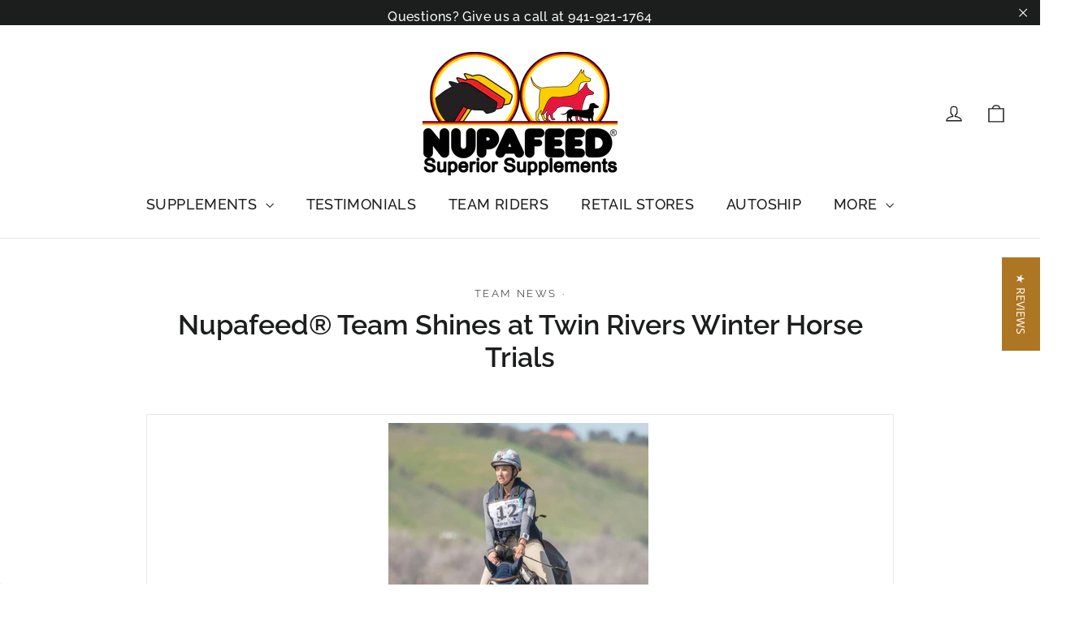

--- FILE ---
content_type: text/html; charset=utf-8
request_url: https://nupafeedusa.com/blogs/team-news/nupafeed%C2%AE-team-riders-shine-at-twin-rivers-winter-horse-trials
body_size: 64750
content:
<!doctype html>
<html class="no-js" lang="en" dir="ltr">
<head>
  
  <!-- Google Tag Manager -->
<script>(function(w,d,s,l,i){w[l]=w[l]||[];w[l].push({'gtm.start':
new Date().getTime(),event:'gtm.js'});var f=d.getElementsByTagName(s)[0],
j=d.createElement(s),dl=l!='dataLayer'?'&l='+l:'';j.async=true;j.src=
'https://www.googletagmanager.com/gtm.js?id='+i+dl;f.parentNode.insertBefore(j,f);
})(window,document,'script','dataLayer','GTM-M9FTCMD');</script>
<!-- End Google Tag Manager -->
  
  <script src="//d1liekpayvooaz.cloudfront.net/apps/customizery/customizery.js?shop=nupafeed-usa.myshopify.com"></script>
  
  <meta charset="utf-8">
  <meta http-equiv="X-UA-Compatible" content="IE=edge,chrome=1">
  <meta name="viewport" content="width=device-width,initial-scale=1">
  <meta name="theme-color" content="#111111">
  <link rel="canonical" href="https://nupafeedusa.com/blogs/team-news/nupafeed%c2%ae-team-riders-shine-at-twin-rivers-winter-horse-trials">
  <link rel="preconnect" href="https://cdn.shopify.com">
  <link rel="preconnect" href="https://fonts.shopifycdn.com">
  <link rel="dns-prefetch" href="https://productreviews.shopifycdn.com">
  <link rel="dns-prefetch" href="https://ajax.googleapis.com">
  <link rel="dns-prefetch" href="https://maps.googleapis.com">
  <link rel="dns-prefetch" href="https://maps.gstatic.com"><link rel="shortcut icon" href="//nupafeedusa.com/cdn/shop/files/Nupafeed_Horse_Heads_in_Half_Oval_32x32.jpg?v=1613693574" type="image/png" /><title>Nupafeed® Team Shines at Twin Rivers Winter Horse Trials
&ndash; Nupafeed® USA
</title>
<meta name="description" content="  Eventing Team Nupafeed® Riders on the West Coast had a great outing at Twin Rivers Winter Horse Trials Sponsored Riders taking the first three placings in the Advanced Division with Tammy Smith and Glock Pullman coming in first, Frankie Thieriot-Stutes and Chatwin in second and Hawley Bennett-Awad with Jollybo in thi"><meta property="og:site_name" content="Nupafeed® USA">
  <meta property="og:url" content="https://nupafeedusa.com/blogs/team-news/nupafeed%c2%ae-team-riders-shine-at-twin-rivers-winter-horse-trials">
  <meta property="og:title" content="Nupafeed® Team Shines at Twin Rivers Winter Horse Trials">
  <meta property="og:type" content="article">
  <meta property="og:description" content="



 



Eventing Team Nupafeed® Riders on the West Coast had a great outing at Twin Rivers Winter Horse Trials Sponsored Riders taking the first three placings in the Advanced Division with Tammy Smith and Glock Pullman coming in first, Frankie Thieriot-Stutes and Chatwin in second and Hawley Bennett-Awad with Jollybo in third. Tammy with her deep string of top horses was also 7th on Kevin Baumgardner’s Wembely, and 8th on Fleeceworks Royal in the Advanced division."><meta property="og:image" content="http://nupafeedusa.com/cdn/shop/articles/TWIN_RIVERS.jpg?v=1554246967">
    <meta property="og:image:secure_url" content="https://nupafeedusa.com/cdn/shop/articles/TWIN_RIVERS.jpg?v=1554246967">
    <meta property="og:image:width" content="801">
    <meta property="og:image:height" content="1200"><meta name="twitter:site" content="@">
  <meta name="twitter:card" content="summary_large_image">
  <meta name="twitter:title" content="Nupafeed® Team Shines at Twin Rivers Winter Horse Trials">
  <meta name="twitter:description" content="



 



Eventing Team Nupafeed® Riders on the West Coast had a great outing at Twin Rivers Winter Horse Trials Sponsored Riders taking the first three placings in the Advanced Division with Tammy Smith and Glock Pullman coming in first, Frankie Thieriot-Stutes and Chatwin in second and Hawley Bennett-Awad with Jollybo in third. Tammy with her deep string of top horses was also 7th on Kevin Baumgardner’s Wembely, and 8th on Fleeceworks Royal in the Advanced division.">
<style data-shopify>@font-face {
  font-family: Raleway;
  font-weight: 600;
  font-style: normal;
  font-display: swap;
  src: url("//nupafeedusa.com/cdn/fonts/raleway/raleway_n6.87db7132fdf2b1a000ff834d3753ad5731e10d88.woff2") format("woff2"),
       url("//nupafeedusa.com/cdn/fonts/raleway/raleway_n6.ad26493e9aeb22e08a6282f7bed6ea8ab7c3927f.woff") format("woff");
}

  @font-face {
  font-family: Raleway;
  font-weight: 300;
  font-style: normal;
  font-display: swap;
  src: url("//nupafeedusa.com/cdn/fonts/raleway/raleway_n3.8b41f9f76b3ea43a64923d0e171aec8d8d64ca51.woff2") format("woff2"),
       url("//nupafeedusa.com/cdn/fonts/raleway/raleway_n3.0f52cef63575e7aefb853e37056ce58cecface1a.woff") format("woff");
}


  @font-face {
  font-family: Raleway;
  font-weight: 500;
  font-style: normal;
  font-display: swap;
  src: url("//nupafeedusa.com/cdn/fonts/raleway/raleway_n5.0f898fcb9d16ae9a622ce7e706bb26c4a01b5028.woff2") format("woff2"),
       url("//nupafeedusa.com/cdn/fonts/raleway/raleway_n5.c754eb57a4de1b66b11f20a04a7e3f1462e000f4.woff") format("woff");
}

  @font-face {
  font-family: Raleway;
  font-weight: 300;
  font-style: italic;
  font-display: swap;
  src: url("//nupafeedusa.com/cdn/fonts/raleway/raleway_i3.732a842f1e4ed33e866d15a6a2d610cca4357b52.woff2") format("woff2"),
       url("//nupafeedusa.com/cdn/fonts/raleway/raleway_i3.0408a5932dd3b98d37ef870ff904abe87b8fc722.woff") format("woff");
}

  @font-face {
  font-family: Raleway;
  font-weight: 500;
  font-style: italic;
  font-display: swap;
  src: url("//nupafeedusa.com/cdn/fonts/raleway/raleway_i5.7c1179a63f760a1745604b586a712edb951beff6.woff2") format("woff2"),
       url("//nupafeedusa.com/cdn/fonts/raleway/raleway_i5.0c656ad447ea049e85281d48394058c7bfca3cd7.woff") format("woff");
}

</style><link href="//nupafeedusa.com/cdn/shop/t/50/assets/theme.css?v=128441061718820062451701085561" rel="stylesheet" type="text/css" media="all" />
<style data-shopify>:root {
    --typeHeaderPrimary: Raleway;
    --typeHeaderFallback: sans-serif;
    --typeHeaderSize: 34px;
    --typeHeaderWeight: 600;
    --typeHeaderLineHeight: 1.2;
    --typeHeaderSpacing: 0.0em;

    --typeBasePrimary:Raleway;
    --typeBaseFallback:sans-serif;
    --typeBaseSize: 15px;
    --typeBaseWeight: 300;
    --typeBaseLineHeight: 1.3;
    --typeBaseSpacing: 0.025em;

    --iconWeight: 3px;
    --iconLinecaps: miter;
  }

  
.collection-hero__content:before,
  .hero__image-wrapper:before,
  .hero__media:before {
    background-image: linear-gradient(to bottom, rgba(0, 0, 0, 0.0) 0%, rgba(0, 0, 0, 0.0) 40%, rgba(0, 0, 0, 0.62) 100%);
  }

  .skrim__item-content .skrim__overlay:after {
    background-image: linear-gradient(to bottom, rgba(0, 0, 0, 0.0) 30%, rgba(0, 0, 0, 0.62) 100%);
  }

  .placeholder-content {
    background-image: linear-gradient(100deg, #ffffff 40%, #f7f7f7 63%, #ffffff 79%);
  }</style><link href="//nupafeedusa.com/cdn/shop/t/50/assets/custom.css?v=78834372100837424461666031995" rel="stylesheet" type="text/css" media="all" />
    <link href="//nupafeedusa.com/cdn/shop/t/50/assets/reid-withrow.min.css?v=9498208388813483881666031995" rel="stylesheet" type="text/css" media="all" />

  <script type="text/javascript">(function e(){var e=document.createElement("script");e.type="text/javascript",e.async=true,e.src="//staticw2.yotpo.com/978IdAdImmryrdU2pqhu97jvUfjjUd06aR4xFHt2/widget.js";var t=document.getElementsByTagName("script")[0];t.parentNode.insertBefore(e,t)})();</script>



<script>
    document.documentElement.className = document.documentElement.className.replace('no-js', 'js');

    window.theme = window.theme || {};
    theme.routes = {
      home: "/",
      cart: "/cart.js",
      cartPage: "/cart",
      cartAdd: "/cart/add.js",
      cartChange: "/cart/change.js"
    };
    theme.strings = {
      soldOut: "Sold Out",
      unavailable: "Unavailable",
      inStockLabel: "In stock, ready to ship",
      stockLabel: "Low stock - [count] items left",
      willNotShipUntil: "Ready to ship [date]",
      willBeInStockAfter: "Back in stock [date]",
      waitingForStock: "Inventory on the way",
      cartSavings: "You're saving [savings]",
      cartEmpty: "Your cart is currently empty.",
      cartTermsConfirmation: "You must agree with the terms and conditions of sales to check out",
      searchCollections: "Collections:",
      searchPages: "Pages:",
      searchArticles: "Articles:"
    };
    theme.settings = {
      dynamicVariantsEnable: true,
      cartType: "page",
      isCustomerTemplate: false,
      moneyFormat: "${{amount}}",
      predictiveSearch: true,
      predictiveSearchType: "product,article",
      quickView: false,
      themeName: 'Motion',
      themeVersion: "8.0.1"
    };
  </script>

  

<!-- Avada Boost Sales Script -->

      


          
          
          
          
          
          
          
          
          
          <script>
            const AVADA_ENHANCEMENTS = {};
            AVADA_ENHANCEMENTS.contentProtection = false;
            AVADA_ENHANCEMENTS.hideCheckoutButon = false;
            AVADA_ENHANCEMENTS.cartSticky = false;
            AVADA_ENHANCEMENTS.multiplePixelStatus = false;
            AVADA_ENHANCEMENTS.inactiveStatus = false;
            AVADA_ENHANCEMENTS.cartButtonAnimationStatus = false;
            AVADA_ENHANCEMENTS.whatsappStatus = false;
            AVADA_ENHANCEMENTS.messengerStatus = false;
            AVADA_ENHANCEMENTS.livechatStatus = false;
          </script>



























      <script>
        const AVADA_CDT = {};
        AVADA_CDT.template = "article";
        AVADA_CDT.collections = [];
        

        const AVADA_INVQTY = {};
        

        AVADA_CDT.cartitem = 0;
        AVADA_CDT.moneyformat = `\${{amount}}`;
        AVADA_CDT.cartTotalPrice = 0;
        

        window.AVADA_BADGES = window.AVADA_BADGES || {};
        window.AVADA_BADGES = [{"showBadgeBorder":false,"showHeaderText":true,"headingSize":16,"inlinePosition":"after","badgeBorderColor":"#e1e1e1","isSetCustomWidthMobile":false,"homePagePosition":"","badgeCustomSize":70,"homePageInlinePosition":"after","badgePageType":"product","shopId":"IwJbxCmHWl4w7F0wnY3S","customWidthSizeInMobile":450,"priority":"0","badgeEffect":"","badgesSmartSelector":false,"collectionPageInlinePosition":"after","cartInlinePosition":"after","cartPosition":"","shopDomain":"nupafeed-usa.myshopify.com","badgeStyle":"color","badgeWidth":"full-width","badgeList":["https:\/\/cdn1.avada.io\/boost-sales\/visa.svg","https:\/\/cdn1.avada.io\/boost-sales\/mastercard.svg","https:\/\/cdn1.avada.io\/boost-sales\/americanexpress.svg","https:\/\/cdn1.avada.io\/boost-sales\/discover.svg","https:\/\/cdn1.avada.io\/boost-sales\/paypal.svg","https:\/\/cdn1.avada.io\/boost-sales\/applepay.svg","https:\/\/cdn1.avada.io\/boost-sales\/googlepay.svg"],"showBadges":true,"customWidthSize":450,"status":true,"badgeSize":"small","headingColor":"#232323","collectionPagePosition":"","name":"Product Pages","position":"","headerText":"Secure Checkout With","font":"default","description":"Increase a sense of urgency and boost conversation rate on each product page. ","badgeBorderRadius":3,"removeBranding":true,"textAlign":"avada-align-center","createdAt":"2023-03-13T18:43:33.888Z","id":"7WKtTS9kJr6YJgvr4gQ5"},{"collectionPagePosition":"","headingColor":"#232323","badgeWidth":"full-width","priority":"0","selectedPreset":"Payment 1","badgesSmartSelector":false,"description":"Win customers' trust from every pages by showing various trust badges at website's footer.","showBadgeBorder":false,"showBadges":true,"badgeBorderColor":"#e1e1e1","collectionPageInlinePosition":"after","cartPosition":"","removeBranding":true,"badgeEffect":"","badgeBorderRadius":3,"customWidthSize":450,"shopId":"IwJbxCmHWl4w7F0wnY3S","customWidthSizeInMobile":450,"badgeSize":"custom","headingSize":16,"shopDomain":"nupafeed-usa.myshopify.com","badgeStyle":"color","badgeCustomSize":40,"cartInlinePosition":"after","headerText":"","status":true,"badgeList":["https:\/\/cdn1.avada.io\/boost-sales\/visa.svg","https:\/\/cdn1.avada.io\/boost-sales\/mastercard.svg","https:\/\/cdn1.avada.io\/boost-sales\/americanexpress.svg","https:\/\/cdn1.avada.io\/boost-sales\/discover.svg","https:\/\/cdn1.avada.io\/boost-sales\/paypal.svg","https:\/\/cdn1.avada.io\/boost-sales\/applepay.svg","https:\/\/cdn1.avada.io\/boost-sales\/googlepay.svg"],"name":"Footer","isSetCustomWidthMobile":false,"badgePageType":"footer","textAlign":"avada-align-center","homePageInlinePosition":"after","createdAt":"2023-03-13T18:43:33.679Z","showHeaderText":true,"position":"","inlinePosition":"after","font":"default","homePagePosition":"","id":"iQ9FyIzRmHYHyGDDuZIq"}];

        window.AVADA_GENERAL_SETTINGS = window.AVADA_GENERAL_SETTINGS || {};
        window.AVADA_GENERAL_SETTINGS = null;

        window.AVADA_COUNDOWNS = window.AVADA_COUNDOWNS || {};
        window.AVADA_COUNDOWNS = [{},{},{"id":"onkIu5BbsMaufpo0JlWE","txtDateColor":"#122234","status":true,"createdAt":"2023-03-13T18:43:34.135Z","categoryNumbWidth":30,"categoryTxtDateSize":8,"shopDomain":"nupafeed-usa.myshopify.com","showCountdownTimer":true,"collectionPagePosition":"","conditions":{"type":"ALL","conditions":[{"type":"TITLE","operation":"CONTAINS","value":""}]},"removeBranding":true,"useDefaultSize":true,"linkText":"Hurry! sale ends in","name":"Product Pages","stockTextSize":16,"stockType":"real_stock","priority":"0","numbBorderColor":"#cccccc","numbHeight":60,"description":"Increase urgency and boost conversions for each product page.","manualDisplayPlacement":"after","displayType":"ALL_PRODUCT","saleDateType":"date-custom","showInventoryCountdown":true,"manualDisplayPosition":"form[action='\/cart\/add']","timeUnits":"unit-dhms","stockTextColor":"#122234","stockTextBefore":"Only {{stock_qty}} left in stock. Hurry up 🔥","numbBorderWidth":1,"productExcludeIds":[],"numbColor":"#122234","inlinePosition":"after","displayLayout":"square-countdown","txtDateSize":16,"position":"form[action='\/cart\/add']","collectionPageInlinePosition":"after","saleCustomSeconds":"59","daysText":"Days","headingColor":"#0985C5","minutesText":"Minutes","categoryUseDefaultSize":true,"numbWidth":60,"hoursText":"Hours","categoryNumbHeight":30,"countdownSmartSelector":false,"numbBorderRadius":0,"categoryNumberSize":14,"productIds":[],"countdownTextBottom":"","numbBgColor":"#ffffff","categoryTxtDatePos":"txt_outside_box","textAlign":"text-center","countdownEndAction":"HIDE_COUNTDOWN","saleCustomMinutes":"10","secondsText":"Seconds","headingSize":30,"saleCustomDays":"00","saleCustomHours":"00","shopId":"IwJbxCmHWl4w7F0wnY3S","txtDatePos":"txt_outside_box"}];

        window.AVADA_STOCK_COUNTDOWNS = window.AVADA_STOCK_COUNTDOWNS || {};
        window.AVADA_STOCK_COUNTDOWNS = {};

        window.AVADA_COUNDOWNS_V2 = window.AVADA_COUNDOWNS_V2 || {};
        window.AVADA_COUNDOWNS_V2 = [];

        window.AVADA_BADGES_V2 = window.AVADA_BADGES_V2 || {};
        window.AVADA_BADGES_V2 = [];

        window.AVADA_INACTIVE_TAB = window.AVADA_INACTIVE_TAB || {};
        window.AVADA_INACTIVE_TAB = null;

        window.AVADA_LIVECHAT = window.AVADA_LIVECHAT || {};
        window.AVADA_LIVECHAT = null;

        window.AVADA_STICKY_ATC = window.AVADA_STICKY_ATC || {};
        window.AVADA_STICKY_ATC = null;

        window.AVADA_ATC_ANIMATION = window.AVADA_ATC_ANIMATION || {};
        window.AVADA_ATC_ANIMATION = null;

        window.AVADA_SP = window.AVADA_SP || {};
        window.AVADA_SP = {"shop":"IwJbxCmHWl4w7F0wnY3S","configuration":{"position":"bottom-left","hide_time_ago":false,"smart_hide":false,"smart_hide_time":3,"smart_hide_unit":"days","truncate_product_name":true,"display_duration":5,"first_delay":10,"pops_interval":10,"max_pops_display":20,"show_mobile":true,"mobile_position":"bottom","animation":"fadeInUp","out_animation":"fadeOutDown","with_sound":false,"display_order":"order","only_product_viewing":false,"notice_continuously":false,"custom_css":"","replay":true,"included_urls":"","excluded_urls":"","excluded_product_type":"","countries_all":true,"countries":[],"allow_show":"all","hide_close":true,"close_time":1,"close_time_unit":"days","support_rtl":false},"notifications":{"iUyLnrYHHCownO5x9BPA":{"settings":{"heading_text":"{{first_name}} in {{city}}, {{country}}","heading_font_weight":500,"heading_font_size":12,"content_text":"Purchased {{product_name}}","content_font_weight":800,"content_font_size":13,"background_image":"","background_color":"#FFF","heading_color":"#111","text_color":"#142A47","time_color":"#234342","with_border":false,"border_color":"#333333","border_width":1,"border_radius":20,"image_border_radius":20,"heading_decoration":null,"hover_product_decoration":null,"hover_product_color":"#122234","with_box_shadow":true,"font":"Raleway","language_code":"en","with_static_map":false,"use_dynamic_names":false,"dynamic_names":"","use_flag":false,"popup_custom_link":"","popup_custom_image":"","display_type":"popup","use_counter":false,"counter_color":"#0b4697","counter_unit_color":"#0b4697","counter_unit_plural":"views","counter_unit_single":"view","truncate_product_name":false,"allow_show":"all","included_urls":"","excluded_urls":""},"type":"order","items":[],"source":"shopify\/order"}},"removeBranding":true};

        window.AVADA_SP_V2 = window.AVADA_SP_V2 || {};
        window.AVADA_SP_V2 = [{"id":"7whige8H55s7O3xWh9s9","borderColor":"#333333","isHideCustomerName":false,"isUseAdvancedSettings":false,"truncateProductName":false,"backgroundImage":"","contentText":"Purchased {{product_name}}","contentFontSize":13,"type":"recent_sales","dayAgoTimeUnit":"hours","importDemo":"import_random_product","desktopPosition":"bottom_left","createdAt":"2023-03-13T18:43:33.690Z","borderWidth":1,"imageBorderRadius":6,"shopId":"IwJbxCmHWl4w7F0wnY3S","isShowOnMobile":true,"backgroundColor":"#FFF","withBorder":false,"headingColor":"#111","headingFontSize":12,"contentFontWeight":800,"mobilePositions":"bottom","languageCode":"en","textColor":"#142A47","isGenerateDayAgo":true,"notificationsImport":[],"dayAgoTime":"1","headingText":"{{first_name}} in {{city}}, {{country}}","timeColor":"#234342","isShowDemo":false,"borderRadius":6,"name":"Recent Sale","typeTheme":"basic1","specificProducts":[],"headingFontWeight":500,"font":"Raleway","status":false,"notifications":[{"date":"2024-05-08T01:35:25.000Z","country":"United States","city":"Clinton Corners","shipping_first_name":"Tully","product_image":"https:\/\/cdn.shopify.com\/s\/files\/1\/0074\/6268\/2687\/products\/Nupafeed_Magnesium_Liquid_For_Horses_Main_Display_Reflection.jpg?v=1568991138","shipping_city":"Rhinebeck","type":"order","product_name":"Nupafeed® Magnesium For Horses | Daily Liquid","product_id":1964116574271,"product_handle":"magnesium-for-horses-daily-liquid-nupafeed","first_name":"Tully","shipping_country":"United States","product_link":"https:\/\/nupafeed-usa.myshopify.com\/products\/magnesium-for-horses-daily-liquid-nupafeed"},{"date":"2024-05-08T01:35:25.000Z","country":"United States","city":"Clinton Corners","shipping_first_name":"Tully","product_image":"https:\/\/cdn.shopify.com\/s\/files\/1\/0074\/6268\/2687\/products\/Pump_1_1bf779b0-f60c-404f-aea9-83630d77b1f1.jpg?v=1633111577","shipping_city":"Rhinebeck","type":"order","product_name":"30 ML Pump Free","product_id":1736857288767,"product_handle":"30-ml-pump-free","first_name":"Tully","shipping_country":"United States","product_link":"https:\/\/nupafeed-usa.myshopify.com\/products\/30-ml-pump-free"},{"date":"2024-05-07T04:11:39.000Z","country":"United States","city":"Jasper","shipping_first_name":"Lauren","product_image":"https:\/\/cdn.shopify.com\/s\/files\/1\/0074\/6268\/2687\/products\/Nupafeed_Magnesium_Liquid_For_Horses_Main_Display_Reflection.jpg?v=1568991138","shipping_city":"Jasper","type":"order","product_name":"Nupafeed® Magnesium For Horses | Daily Liquid","product_id":1964116574271,"product_handle":"magnesium-for-horses-daily-liquid-nupafeed","first_name":"Lauren","shipping_country":"United States","product_link":"https:\/\/nupafeed-usa.myshopify.com\/products\/magnesium-for-horses-daily-liquid-nupafeed"},{"date":"2024-05-07T04:11:39.000Z","country":"United States","city":"Pasadena","shipping_first_name":"Rachael","product_image":"https:\/\/cdn.shopify.com\/s\/files\/1\/0074\/6268\/2687\/products\/Nupafeed_Magnesium_Liquid_For_Horses_Main_Display_Reflection.jpg?v=1568991138","shipping_city":"Pasadena","type":"order","product_name":"Nupafeed® Magnesium For Horses | Daily Liquid","product_id":1964116574271,"product_handle":"magnesium-for-horses-daily-liquid-nupafeed","first_name":"Rachael","shipping_country":"United States","product_link":"https:\/\/nupafeed-usa.myshopify.com\/products\/magnesium-for-horses-daily-liquid-nupafeed"},{"date":"2024-05-07T04:11:40.000Z","country":"United States","city":"Oxford","shipping_first_name":"Carlo","product_image":"https:\/\/cdn.shopify.com\/s\/files\/1\/0074\/6268\/2687\/products\/Nupafeed_Magnesium_Liquid_For_Horses_Main_Display_Reflection.jpg?v=1568991138","shipping_city":"Olive Branch","type":"order","product_name":"Nupafeed® Magnesium For Horses | Daily Liquid","product_id":1964116574271,"product_handle":"magnesium-for-horses-daily-liquid-nupafeed","first_name":"Andrea","shipping_country":"United States","product_link":"https:\/\/nupafeed-usa.myshopify.com\/products\/magnesium-for-horses-daily-liquid-nupafeed"},{"date":"2024-05-07T04:11:49.000Z","country":"United States","city":"Woodstock","shipping_first_name":"Katherine","product_image":"https:\/\/cdn.shopify.com\/s\/files\/1\/0074\/6268\/2687\/products\/Nupafeed_Magnesium_Concentrate_Oral_Paste_Box.jpg?v=1633111078","shipping_city":"Woodstock","type":"order","product_name":"Nupafeed® Magnesium Concentrate Horse Calmer | Oral Paste","product_id":1680826302527,"product_handle":"magnesium-horse-calmer-concentrate-oral-paste-nupafeed","first_name":"Katherine","shipping_country":"United States","product_link":"https:\/\/nupafeed-usa.myshopify.com\/products\/magnesium-horse-calmer-concentrate-oral-paste-nupafeed"},{"date":"2024-05-07T04:11:50.000Z","country":"United States","city":"Winter Park","shipping_first_name":"Sheri","product_image":"https:\/\/cdn.shopify.com\/s\/files\/1\/0074\/6268\/2687\/products\/Nupafeed_Magnesium_Liquid_For_Horses_Main_Display_Reflection.jpg?v=1568991138","shipping_city":"Winter Park","type":"order","product_name":"Nupafeed® Magnesium For Horses | Daily Liquid","product_id":1964116574271,"product_handle":"magnesium-for-horses-daily-liquid-nupafeed","first_name":"Sheri","shipping_country":"United States","product_link":"https:\/\/nupafeed-usa.myshopify.com\/products\/magnesium-for-horses-daily-liquid-nupafeed"},{"date":"2024-05-07T04:11:50.000Z","country":"United States","city":"Pinellas Park","shipping_first_name":"delainey","product_image":"https:\/\/cdn.shopify.com\/s\/files\/1\/0074\/6268\/2687\/products\/Nupafeed_Magnesium_Liquid_For_Horses_Main_Display_Reflection.jpg?v=1568991138","shipping_city":"Pinellas Park","type":"order","product_name":"Nupafeed® Magnesium For Horses | Daily Liquid","product_id":1964116574271,"product_handle":"magnesium-for-horses-daily-liquid-nupafeed","first_name":"delainey","shipping_country":"United States","product_link":"https:\/\/nupafeed-usa.myshopify.com\/products\/magnesium-for-horses-daily-liquid-nupafeed"},{"date":"2024-05-07T04:11:52.000Z","country":"United States","city":"Miami","shipping_first_name":"Barbara","product_image":"https:\/\/cdn.shopify.com\/s\/files\/1\/0074\/6268\/2687\/products\/Nupafeed_Magnesium_Liquid_For_Horses_Main_Display_Reflection.jpg?v=1568991138","shipping_city":"Avon Park","type":"order","product_name":"Nupafeed® Magnesium For Horses | Daily Liquid","product_id":1964116574271,"product_handle":"magnesium-for-horses-daily-liquid-nupafeed","first_name":"Barbara","shipping_country":"United States","product_link":"https:\/\/nupafeed-usa.myshopify.com\/products\/magnesium-for-horses-daily-liquid-nupafeed"},{"date":"2024-05-07T05:38:13.000Z","country":"United States","city":"South Cle Elum","shipping_first_name":"Thomas","product_image":"https:\/\/cdn.shopify.com\/s\/files\/1\/0074\/6268\/2687\/products\/Nupafeed_Magnesium_Liquid_For_Horses_Main_Display_Reflection.jpg?v=1568991138","shipping_city":"Cle Elum","type":"order","product_name":"Nupafeed® Magnesium For Horses | Daily Liquid","product_id":1964116574271,"product_handle":"magnesium-for-horses-daily-liquid-nupafeed","first_name":"Thomas","shipping_country":"United States","product_link":"https:\/\/nupafeed-usa.myshopify.com\/products\/magnesium-for-horses-daily-liquid-nupafeed"},{"date":"2024-05-07T11:36:10.000Z","country":"United States","city":"Buffalo","shipping_first_name":"Emma","product_image":"https:\/\/cdn.shopify.com\/s\/files\/1\/0074\/6268\/2687\/products\/Nupafeed_Magnesium_Liquid_For_Horses_Main_Display_Reflection.jpg?v=1568991138","shipping_city":"Buffalo","type":"order","product_name":"Nupafeed® Magnesium For Horses | Daily Liquid","product_id":1964116574271,"product_handle":"magnesium-for-horses-daily-liquid-nupafeed","first_name":"Emma","shipping_country":"United States","product_link":"https:\/\/nupafeed-usa.myshopify.com\/products\/magnesium-for-horses-daily-liquid-nupafeed"},{"date":"2024-05-07T12:15:58.000Z","country":"United States","city":"Saint Charles","shipping_first_name":"Jill","product_image":"https:\/\/cdn.shopify.com\/s\/files\/1\/0074\/6268\/2687\/products\/Nupafeed_Magnesium_Concentrate_Oral_Paste_Box.jpg?v=1633111078","shipping_city":"Saint Charles","type":"order","product_name":"Nupafeed® Magnesium Concentrate Horse Calmer | Oral Paste","product_id":1680826302527,"product_handle":"magnesium-horse-calmer-concentrate-oral-paste-nupafeed","first_name":"Jill","shipping_country":"United States","product_link":"https:\/\/nupafeed-usa.myshopify.com\/products\/magnesium-horse-calmer-concentrate-oral-paste-nupafeed"},{"date":"2024-05-07T13:45:17.000Z","country":"United States","city":"Longboat Key","shipping_first_name":"","product_image":"https:\/\/cdn.shopify.com\/s\/files\/1\/0074\/6268\/2687\/products\/Nupafeed_Magnesium_Liquid_For_Horses_Main_Display_Reflection.jpg?v=1568991138","shipping_city":"","type":"order","product_name":"Nupafeed® Magnesium For Horses | Daily Liquid","product_id":1964116574271,"product_handle":"magnesium-for-horses-daily-liquid-nupafeed","first_name":"Reagan","shipping_country":"","product_link":"https:\/\/nupafeed-usa.myshopify.com\/products\/magnesium-for-horses-daily-liquid-nupafeed"},{"date":"2024-05-07T13:45:17.000Z","country":"United States","city":"Longboat Key","shipping_first_name":"","product_image":"https:\/\/cdn.shopify.com\/s\/files\/1\/0074\/6268\/2687\/products\/Pump_1_1bf779b0-f60c-404f-aea9-83630d77b1f1.jpg?v=1633111577","shipping_city":"","type":"order","product_name":"30 ML Pump Free","product_id":1736857288767,"product_handle":"30-ml-pump-free","first_name":"Reagan","shipping_country":"","product_link":"https:\/\/nupafeed-usa.myshopify.com\/products\/30-ml-pump-free"},{"date":"2024-05-07T15:39:03.000Z","country":"United States","city":"Upperville","shipping_first_name":"Allison","product_image":"https:\/\/cdn.shopify.com\/s\/files\/1\/0074\/6268\/2687\/products\/Nupafeed_L-Carnitine_Daily_Liquid_-_Main_Disply_Reflection.jpg?v=1633111219","shipping_city":"Boyce","type":"order","product_name":"Nupafeed® L-Carnitine Daily Liquid","product_id":1680808607807,"product_handle":"nupafeed-equine-l-carnitine","first_name":"Allison","shipping_country":"United States","product_link":"https:\/\/nupafeed-usa.myshopify.com\/products\/nupafeed-equine-l-carnitine"},{"date":"2024-05-07T15:39:03.000Z","country":"United States","city":"Upperville","shipping_first_name":"Allison","product_image":"https:\/\/cdn.shopify.com\/s\/files\/1\/0074\/6268\/2687\/products\/Nupafeed_Magnesium_Liquid_For_Horses_Main_Display_Reflection.jpg?v=1568991138","shipping_city":"Boyce","type":"order","product_name":"Nupafeed® Magnesium For Horses | Daily Liquid","product_id":1964116574271,"product_handle":"magnesium-for-horses-daily-liquid-nupafeed","first_name":"Allison","shipping_country":"United States","product_link":"https:\/\/nupafeed-usa.myshopify.com\/products\/magnesium-for-horses-daily-liquid-nupafeed"},{"date":"2024-05-07T15:39:03.000Z","country":"United States","city":"Upperville","shipping_first_name":"Allison","product_image":"https:\/\/cdn.shopify.com\/s\/files\/1\/0074\/6268\/2687\/products\/Nupafeed_L-Carnitine_Concentrate_Oral_Paste_Box_90ff0b51-7efc-4f69-871f-81c709efdf9b.jpg?v=1633111281","shipping_city":"Boyce","type":"order","product_name":"Nupafeed® L-Carnitine Concentrate Oral Paste |  Horse Antioxidant","product_id":1681040113727,"product_handle":"horse-antioxidant-l-carnitine-concentrate-oral-paste-nupafeed","first_name":"Allison","shipping_country":"United States","product_link":"https:\/\/nupafeed-usa.myshopify.com\/products\/horse-antioxidant-l-carnitine-concentrate-oral-paste-nupafeed"},{"date":"2024-05-07T15:42:27.000Z","country":"United States","city":"Lexington","shipping_first_name":"Mary","product_image":"https:\/\/cdn.shopify.com\/s\/files\/1\/0074\/6268\/2687\/products\/Nupafeed_Magnesium_Liquid_For_Horses_Main_Display_Reflection.jpg?v=1568991138","shipping_city":"Lexington","type":"order","product_name":"Nupafeed® Magnesium For Horses | Daily Liquid","product_id":1964116574271,"product_handle":"magnesium-for-horses-daily-liquid-nupafeed","first_name":"Mary","shipping_country":"United States","product_link":"https:\/\/nupafeed-usa.myshopify.com\/products\/magnesium-for-horses-daily-liquid-nupafeed"},{"date":"2024-05-07T16:07:46.000Z","country":"United States","city":"Oakdale","shipping_first_name":"Lisa","product_image":"https:\/\/cdn.shopify.com\/s\/files\/1\/0074\/6268\/2687\/products\/Nupafeed_Magnesium_Liquid_For_Horses_Main_Display_Reflection.jpg?v=1568991138","shipping_city":"Oakdale","type":"order","product_name":"Nupafeed® Magnesium For Horses | Daily Liquid","product_id":1964116574271,"product_handle":"magnesium-for-horses-daily-liquid-nupafeed","first_name":"Lisa","shipping_country":"United States","product_link":"https:\/\/nupafeed-usa.myshopify.com\/products\/magnesium-for-horses-daily-liquid-nupafeed"},{"date":"2024-05-07T18:34:03.000Z","country":"Canada","city":"Calgary","shipping_first_name":"shannon","product_image":"https:\/\/cdn.shopify.com\/s\/files\/1\/0074\/6268\/2687\/products\/Pump_1_1bf779b0-f60c-404f-aea9-83630d77b1f1.jpg?v=1633111577","shipping_city":"Calgary","type":"order","product_name":"30 ML Pump Free","product_id":1736857288767,"product_handle":"30-ml-pump-free","first_name":"shannon","shipping_country":"Canada","product_link":"https:\/\/nupafeed-usa.myshopify.com\/products\/30-ml-pump-free"},{"date":"2024-05-07T18:34:03.000Z","country":"Canada","city":"Calgary","shipping_first_name":"shannon","product_image":"https:\/\/cdn.shopify.com\/s\/files\/1\/0074\/6268\/2687\/products\/Nupafeed_Magnesium_Liquid_For_Horses_Main_Display_Reflection.jpg?v=1568991138","shipping_city":"Calgary","type":"order","product_name":"Nupafeed® Magnesium For Horses | Daily Liquid","product_id":1964116574271,"product_handle":"magnesium-for-horses-daily-liquid-nupafeed","first_name":"shannon","shipping_country":"Canada","product_link":"https:\/\/nupafeed-usa.myshopify.com\/products\/magnesium-for-horses-daily-liquid-nupafeed"},{"date":"2024-05-07T19:10:54.000Z","country":"United States","city":"Houston","shipping_first_name":"Anne","product_image":"https:\/\/cdn.shopify.com\/s\/files\/1\/0074\/6268\/2687\/products\/Nupafeed_Magnesium_Concentrate_Oral_Paste_Box.jpg?v=1633111078","shipping_city":"Houston","type":"order","product_name":"Nupafeed® Magnesium Concentrate Horse Calmer | Oral Paste","product_id":1680826302527,"product_handle":"magnesium-horse-calmer-concentrate-oral-paste-nupafeed","first_name":"Anne","shipping_country":"United States","product_link":"https:\/\/nupafeed-usa.myshopify.com\/products\/magnesium-horse-calmer-concentrate-oral-paste-nupafeed"},{"date":"2024-05-07T19:30:19.000Z","country":"United States","city":"Santa Ynez","shipping_first_name":"Deborah","product_image":"https:\/\/cdn.shopify.com\/s\/files\/1\/0074\/6268\/2687\/products\/Nupafeed_Magnesium_Liquid_For_Horses_Main_Display_Reflection.jpg?v=1568991138","shipping_city":"Santa Ynez","type":"order","product_name":"Nupafeed® Magnesium For Horses | Daily Liquid","product_id":1964116574271,"product_handle":"magnesium-for-horses-daily-liquid-nupafeed","first_name":"Deborah","shipping_country":"United States","product_link":"https:\/\/nupafeed-usa.myshopify.com\/products\/magnesium-for-horses-daily-liquid-nupafeed"},{"date":"2024-05-07T19:50:28.000Z","country":"United States","city":"Bristol","shipping_first_name":"Dale","product_image":"https:\/\/cdn.shopify.com\/s\/files\/1\/0074\/6268\/2687\/products\/Nupafeed_Magnesium_Liquid_For_Horses_Main_Display_Reflection.jpg?v=1568991138","shipping_city":"Bristol","type":"order","product_name":"Nupafeed® Magnesium For Horses | Daily Liquid","product_id":1964116574271,"product_handle":"magnesium-for-horses-daily-liquid-nupafeed","first_name":"Dale","shipping_country":"United States","product_link":"https:\/\/nupafeed-usa.myshopify.com\/products\/magnesium-for-horses-daily-liquid-nupafeed"},{"date":"2024-05-07T19:55:17.000Z","country":"United States","city":"Hobe Sound","shipping_first_name":"Melissa","product_image":"https:\/\/cdn.shopify.com\/s\/files\/1\/0074\/6268\/2687\/products\/Nupafeed_Magnesium_Liquid_For_Horses_Main_Display_Reflection.jpg?v=1568991138","shipping_city":"Califon","type":"order","product_name":"Nupafeed® Magnesium For Horses | Daily Liquid","product_id":1964116574271,"product_handle":"magnesium-for-horses-daily-liquid-nupafeed","first_name":"Melissa","shipping_country":"United States","product_link":"https:\/\/nupafeed-usa.myshopify.com\/products\/magnesium-for-horses-daily-liquid-nupafeed"},{"date":"2024-05-08T00:23:34.000Z","country":"United States","city":"Easley","shipping_first_name":"Angela","product_image":"https:\/\/cdn.shopify.com\/s\/files\/1\/0074\/6268\/2687\/products\/Nupafeed_Magnesium_Liquid_For_Horses_Main_Display_Reflection.jpg?v=1568991138","shipping_city":"Easley","type":"order","product_name":"Nupafeed® Magnesium For Horses | Daily Liquid","product_id":1964116574271,"product_handle":"magnesium-for-horses-daily-liquid-nupafeed","first_name":"Angela","shipping_country":"United States","product_link":"https:\/\/nupafeed-usa.myshopify.com\/products\/magnesium-for-horses-daily-liquid-nupafeed"},{"date":"2024-05-08T00:23:34.000Z","country":"United States","city":"Easley","shipping_first_name":"Angela","product_image":"https:\/\/cdn.shopify.com\/s\/files\/1\/0074\/6268\/2687\/products\/Pump_1_1bf779b0-f60c-404f-aea9-83630d77b1f1.jpg?v=1633111577","shipping_city":"Easley","type":"order","product_name":"30 ML Pump Free","product_id":1736857288767,"product_handle":"30-ml-pump-free","first_name":"Angela","shipping_country":"United States","product_link":"https:\/\/nupafeed-usa.myshopify.com\/products\/30-ml-pump-free"},{"date":"2024-05-08T00:47:35.000Z","country":"United States","city":"Charlottesville","shipping_first_name":"Roxanne","product_image":"https:\/\/cdn.shopify.com\/s\/files\/1\/0074\/6268\/2687\/products\/Nupafeed_Magnesium_Liquid_For_Horses_Main_Display_Reflection.jpg?v=1568991138","shipping_city":"Charlottesville","type":"order","product_name":"Nupafeed® Magnesium For Horses | Daily Liquid","product_id":1964116574271,"product_handle":"magnesium-for-horses-daily-liquid-nupafeed","first_name":"Roxanne","shipping_country":"United States","product_link":"https:\/\/nupafeed-usa.myshopify.com\/products\/magnesium-for-horses-daily-liquid-nupafeed"},{"date":"2024-05-08T00:47:35.000Z","country":"United States","city":"Charlottesville","shipping_first_name":"Roxanne","product_image":"https:\/\/cdn.shopify.com\/s\/files\/1\/0074\/6268\/2687\/products\/Pump_1_1bf779b0-f60c-404f-aea9-83630d77b1f1.jpg?v=1633111577","shipping_city":"Charlottesville","type":"order","product_name":"30 ML Pump Free","product_id":1736857288767,"product_handle":"30-ml-pump-free","first_name":"Roxanne","shipping_country":"United States","product_link":"https:\/\/nupafeed-usa.myshopify.com\/products\/30-ml-pump-free"},{"date":"2024-05-08T00:58:38.000Z","country":"United States","city":"Huntington","shipping_first_name":"Becky","product_image":"https:\/\/cdn.shopify.com\/s\/files\/1\/0074\/6268\/2687\/products\/Nupafeed_Magnesium_Concentrate_Oral_Paste_Box.jpg?v=1633111078","shipping_city":"Huntington","type":"order","product_name":"Nupafeed® Magnesium Concentrate Horse Calmer | Oral Paste","product_id":1680826302527,"product_handle":"magnesium-horse-calmer-concentrate-oral-paste-nupafeed","first_name":"Becky","shipping_country":"United States","product_link":"https:\/\/nupafeed-usa.myshopify.com\/products\/magnesium-horse-calmer-concentrate-oral-paste-nupafeed"}]}];

        window.AVADA_SETTING_SP_V2 = window.AVADA_SETTING_SP_V2 || {};
        window.AVADA_SETTING_SP_V2 = {"truncate_product_name":true,"max_pops_display":30,"custom_css":"","hide_time_ago":false,"createdAt":"2023-03-13T18:43:33.409Z","replay":true,"font":"Raleway","notice_continuously":false,"out_animation":"fadeOutDown","smart_hide_time":4,"mobile_position":"bottom","orderItems":[{"city":"Cambridge","product_handle":"horse-antioxidant-l-carnitine-concentrate-oral-paste-nupafeed","product_id":1681040113727,"product_image":"https:\/\/cdn.shopify.com\/s\/files\/1\/0074\/6268\/2687\/products\/Nupafeed_L-Carnitine_Concentrate_Oral_Paste_Box_90ff0b51-7efc-4f69-871f-81c709efdf9b.jpg?v=1633111281","product_name":"Nupafeed® L-Carnitine Concentrate Oral Paste |  Horse Antioxidant","product_link":"https:\/\/nupafeed-usa.myshopify.com\/products\/horse-antioxidant-l-carnitine-concentrate-oral-paste-nupafeed","date":"2023-03-13T17:36:55.000Z","first_name":"Raymond ","shipping_first_name":"Raymond ","shipping_city":"Weirsdale","shipping_country":"United States","country":"United States","type":"order"},{"shipping_first_name":"Ellen","city":"Ocala","shipping_city":"Ocala","first_name":"Ellen","shipping_country":"United States","date":"2023-03-13T17:35:20.000Z","product_image":"https:\/\/cdn.shopify.com\/s\/files\/1\/0074\/6268\/2687\/products\/Nupafeed_Magnesium_Liquid_For_Horses_Main_Display_Reflection.jpg?v=1633111021","type":"order","product_handle":"magnesium-for-horses-daily-liquid-nupafeed","product_name":"Nupafeed® Magnesium For Horses | Daily Liquid","country":"United States","product_id":1964116574271,"product_link":"https:\/\/nupafeed-usa.myshopify.com\/products\/magnesium-for-horses-daily-liquid-nupafeed"},{"product_name":"Nupafeed® L-Carnitine Concentrate Oral Paste |  Horse Antioxidant","city":"Temecula","shipping_city":"Temecula","shipping_first_name":"Tammy","product_id":1681040113727,"first_name":"Tammy","country":"United States","date":"2023-03-13T17:28:55.000Z","type":"order","product_link":"https:\/\/nupafeed-usa.myshopify.com\/products\/horse-antioxidant-l-carnitine-concentrate-oral-paste-nupafeed","product_image":"https:\/\/cdn.shopify.com\/s\/files\/1\/0074\/6268\/2687\/products\/Nupafeed_L-Carnitine_Concentrate_Oral_Paste_Box_90ff0b51-7efc-4f69-871f-81c709efdf9b.jpg?v=1633111281","product_handle":"horse-antioxidant-l-carnitine-concentrate-oral-paste-nupafeed","shipping_country":"United States"},{"product_image":"https:\/\/cdn.shopify.com\/s\/files\/1\/0074\/6268\/2687\/products\/Nupafeed_L-Carnitine_Daily_Liquid_-_Main_Disply_Reflection.jpg?v=1633111219","shipping_first_name":"Tammy","product_handle":"nupafeed-equine-l-carnitine","type":"order","product_link":"https:\/\/nupafeed-usa.myshopify.com\/products\/nupafeed-equine-l-carnitine","first_name":"Tammy","country":"United States","product_name":"Nupafeed® L-Carnitine Daily Liquid","city":"Temecula","product_id":1680808607807,"shipping_city":"Temecula","date":"2023-03-13T17:28:55.000Z","shipping_country":"United States"},{"product_link":"https:\/\/nupafeed-usa.myshopify.com\/products\/magnesium-horse-calmer-concentrate-oral-paste-nupafeed","date":"2023-03-13T17:28:55.000Z","city":"Temecula","country":"United States","first_name":"Tammy","product_image":"https:\/\/cdn.shopify.com\/s\/files\/1\/0074\/6268\/2687\/products\/Nupafeed_Magnesium_Concentrate_Oral_Paste_Box.jpg?v=1633111078","type":"order","shipping_country":"United States","product_handle":"magnesium-horse-calmer-concentrate-oral-paste-nupafeed","product_name":"Nupafeed® Magnesium Concentrate Horse Calmer | Oral Paste","shipping_first_name":"Tammy","shipping_city":"Temecula","product_id":1680826302527},{"first_name":"Tammy","product_handle":"magnesium-for-horses-daily-liquid-nupafeed","product_link":"https:\/\/nupafeed-usa.myshopify.com\/products\/magnesium-for-horses-daily-liquid-nupafeed","shipping_country":"United States","product_name":"Nupafeed® Magnesium For Horses | Daily Liquid","city":"Temecula","country":"United States","shipping_city":"Temecula","date":"2023-03-13T17:28:55.000Z","product_image":"https:\/\/cdn.shopify.com\/s\/files\/1\/0074\/6268\/2687\/products\/Nupafeed_Magnesium_Liquid_For_Horses_Main_Display_Reflection.jpg?v=1633111021","type":"order","product_id":1964116574271,"shipping_first_name":"Tammy"},{"city":"Aiken","product_name":"Nupafeed® Magnesium For Horses | Daily Liquid","shipping_city":"Aiken","shipping_country":"United States","product_id":1964116574271,"product_link":"https:\/\/nupafeed-usa.myshopify.com\/products\/magnesium-for-horses-daily-liquid-nupafeed","date":"2023-03-13T17:10:07.000Z","first_name":"Courtney","product_image":"https:\/\/cdn.shopify.com\/s\/files\/1\/0074\/6268\/2687\/products\/Nupafeed_Magnesium_Liquid_For_Horses_Main_Display_Reflection.jpg?v=1633111021","country":"United States","shipping_first_name":"Courtney","product_handle":"magnesium-for-horses-daily-liquid-nupafeed","type":"order"},{"type":"order","product_image":"https:\/\/cdn.shopify.com\/s\/files\/1\/0074\/6268\/2687\/products\/Nupafeed_30ml_Pump_Image.jpg?v=1633111652","first_name":"Claire","product_handle":"30-ml-pump","shipping_city":"Terrell","product_name":"30 ML Pump","shipping_first_name":"Claire","city":"Terrell","country":"United States","date":"2023-03-13T17:04:59.000Z","product_id":1680795598911,"product_link":"https:\/\/nupafeed-usa.myshopify.com\/products\/30-ml-pump","shipping_country":"United States"},{"product_id":1736857288767,"product_link":"https:\/\/nupafeed-usa.myshopify.com\/products\/30-ml-pump-free","date":"2023-03-13T17:04:59.000Z","shipping_city":"Terrell","first_name":"Claire","product_name":"30 ML Pump Free","country":"United States","type":"order","product_image":"https:\/\/cdn.shopify.com\/s\/files\/1\/0074\/6268\/2687\/products\/Pump_1_1bf779b0-f60c-404f-aea9-83630d77b1f1.jpg?v=1633111577","city":"Terrell","shipping_country":"United States","shipping_first_name":"Claire","product_handle":"30-ml-pump-free"},{"product_name":"Nupafeed® Magnesium Concentrate Horse Calmer | Oral Paste","product_id":1680826302527,"date":"2023-03-13T17:00:45.000Z","product_link":"https:\/\/nupafeed-usa.myshopify.com\/products\/magnesium-horse-calmer-concentrate-oral-paste-nupafeed","shipping_city":"Ocala","city":"Ocala","shipping_first_name":"Caroline","country":"United States","product_handle":"magnesium-horse-calmer-concentrate-oral-paste-nupafeed","first_name":"Caroline","product_image":"https:\/\/cdn.shopify.com\/s\/files\/1\/0074\/6268\/2687\/products\/Nupafeed_Magnesium_Concentrate_Oral_Paste_Box.jpg?v=1633111078","type":"order","shipping_country":"United States"},{"product_id":1964116574271,"shipping_country":"Canada","first_name":"Lee","city":"Orton","shipping_city":"Orton","country":"Canada","product_image":"https:\/\/cdn.shopify.com\/s\/files\/1\/0074\/6268\/2687\/products\/Nupafeed_Magnesium_Liquid_For_Horses_Main_Display_Reflection.jpg?v=1633111021","product_link":"https:\/\/nupafeed-usa.myshopify.com\/products\/magnesium-for-horses-daily-liquid-nupafeed","shipping_first_name":"Lee","product_name":"Nupafeed® Magnesium For Horses | Daily Liquid","type":"order","product_handle":"magnesium-for-horses-daily-liquid-nupafeed","date":"2023-03-13T15:59:28.000Z"},{"first_name":"joan","product_id":1681049616447,"date":"2023-03-13T14:29:36.000Z","shipping_first_name":"joan","country":"United States","product_name":"Nupafeed® CALMdog","product_handle":"nupafeed-calm-dog","type":"order","product_image":"https:\/\/cdn.shopify.com\/s\/files\/1\/0074\/6268\/2687\/products\/calmdog-group.jpg?v=1633110967","product_link":"https:\/\/nupafeed-usa.myshopify.com\/products\/nupafeed-calm-dog","city":"Quakertown","shipping_country":"United States","shipping_city":"Quakertown"},{"shipping_city":"Boyce","shipping_country":"United States","country":"United States","first_name":"Linden","product_id":1680826302527,"product_image":"https:\/\/cdn.shopify.com\/s\/files\/1\/0074\/6268\/2687\/products\/Nupafeed_Magnesium_Concentrate_Oral_Paste_Box.jpg?v=1633111078","product_name":"Nupafeed® Magnesium Concentrate Horse Calmer | Oral Paste","shipping_first_name":"Linden","product_handle":"magnesium-horse-calmer-concentrate-oral-paste-nupafeed","product_link":"https:\/\/nupafeed-usa.myshopify.com\/products\/magnesium-horse-calmer-concentrate-oral-paste-nupafeed","date":"2023-03-13T12:04:49.000Z","type":"order","city":"Boyce"},{"first_name":"Erin","product_link":"https:\/\/nupafeed-usa.myshopify.com\/products\/magnesium-for-horses-daily-liquid-nupafeed","date":"2023-03-13T04:15:54.000Z","product_id":1964116574271,"shipping_city":"Louisville","country":"United States","product_name":"Nupafeed® Magnesium For Horses | Daily Liquid","product_image":"https:\/\/cdn.shopify.com\/s\/files\/1\/0074\/6268\/2687\/products\/Nupafeed_Magnesium_Liquid_For_Horses_Main_Display_Reflection.jpg?v=1633111021","shipping_country":"United States","city":"Louisville","shipping_first_name":"Erin","product_handle":"magnesium-for-horses-daily-liquid-nupafeed","type":"order"},{"product_name":"Nupafeed® Magnesium For Horses | Daily Liquid","product_link":"https:\/\/nupafeed-usa.myshopify.com\/products\/magnesium-for-horses-daily-liquid-nupafeed","country":"United States","product_handle":"magnesium-for-horses-daily-liquid-nupafeed","shipping_country":"United States","type":"order","product_id":1964116574271,"city":"San Luis Obispo","date":"2023-03-13T04:15:54.000Z","shipping_city":"San Luis Obispo","shipping_first_name":"YVETTE","first_name":"YVETTE","product_image":"https:\/\/cdn.shopify.com\/s\/files\/1\/0074\/6268\/2687\/products\/Nupafeed_Magnesium_Liquid_For_Horses_Main_Display_Reflection.jpg?v=1633111021"},{"product_link":"https:\/\/nupafeed-usa.myshopify.com\/products\/magnesium-for-horses-daily-liquid-nupafeed","country":"United States","shipping_first_name":"Elena","type":"order","shipping_country":"United States","shipping_city":"Carmel Valley","product_handle":"magnesium-for-horses-daily-liquid-nupafeed","product_id":1964116574271,"product_image":"https:\/\/cdn.shopify.com\/s\/files\/1\/0074\/6268\/2687\/products\/Nupafeed_Magnesium_Liquid_For_Horses_Main_Display_Reflection.jpg?v=1633111021","product_name":"Nupafeed® Magnesium For Horses | Daily Liquid","first_name":"Elena","city":"Carmel Valley","date":"2023-03-13T04:15:50.000Z"},{"product_id":1964116574271,"shipping_first_name":"Kristin","product_name":"Nupafeed® Magnesium For Horses | Daily Liquid","first_name":"Kristin","date":"2023-03-13T03:02:34.000Z","shipping_city":"Fincastle","product_handle":"magnesium-for-horses-daily-liquid-nupafeed","country":"United States","city":"Fincastle","product_link":"https:\/\/nupafeed-usa.myshopify.com\/products\/magnesium-for-horses-daily-liquid-nupafeed","shipping_country":"United States","product_image":"https:\/\/cdn.shopify.com\/s\/files\/1\/0074\/6268\/2687\/products\/Nupafeed_Magnesium_Liquid_For_Horses_Main_Display_Reflection.jpg?v=1633111021","type":"order"},{"type":"order","product_image":"https:\/\/cdn.shopify.com\/s\/files\/1\/0074\/6268\/2687\/products\/Nupafeed_Magnesium_Liquid_For_Horses_Main_Display_Reflection.jpg?v=1633111021","product_link":"https:\/\/nupafeed-usa.myshopify.com\/products\/magnesium-for-horses-daily-liquid-nupafeed","country":"United States","city":"Weirsdale","product_name":"Nupafeed® Magnesium For Horses | Daily Liquid","shipping_first_name":"JoAnn","first_name":"JoAnn","shipping_city":"Weirsdale","date":"2023-03-13T01:30:41.000Z","product_id":1964116574271,"shipping_country":"United States","product_handle":"magnesium-for-horses-daily-liquid-nupafeed"},{"product_name":"30 ML Pump Free","product_handle":"30-ml-pump-free","first_name":"JoAnn","shipping_country":"United States","shipping_first_name":"JoAnn","product_id":1736857288767,"city":"Weirsdale","shipping_city":"Weirsdale","date":"2023-03-13T01:30:41.000Z","country":"United States","product_image":"https:\/\/cdn.shopify.com\/s\/files\/1\/0074\/6268\/2687\/products\/Pump_1_1bf779b0-f60c-404f-aea9-83630d77b1f1.jpg?v=1633111577","product_link":"https:\/\/nupafeed-usa.myshopify.com\/products\/30-ml-pump-free","type":"order"},{"first_name":"Michelle","product_name":"Nupafeed® Magnesium For Horses | Daily Liquid","shipping_first_name":"Molly","date":"2023-03-13T00:17:36.000Z","product_link":"https:\/\/nupafeed-usa.myshopify.com\/products\/magnesium-for-horses-daily-liquid-nupafeed","product_handle":"magnesium-for-horses-daily-liquid-nupafeed","city":"Princeton","country":"United States","shipping_city":"Princeton","product_image":"https:\/\/cdn.shopify.com\/s\/files\/1\/0074\/6268\/2687\/products\/Nupafeed_Magnesium_Liquid_For_Horses_Main_Display_Reflection.jpg?v=1633111021","shipping_country":"United States","product_id":1964116574271,"type":"order"},{"product_link":"https:\/\/nupafeed-usa.myshopify.com\/products\/magnesium-horse-calmer-concentrate-oral-paste-nupafeed","product_handle":"magnesium-horse-calmer-concentrate-oral-paste-nupafeed","type":"order","product_image":"https:\/\/cdn.shopify.com\/s\/files\/1\/0074\/6268\/2687\/products\/Nupafeed_Magnesium_Concentrate_Oral_Paste_Box.jpg?v=1633111078","city":"Ocala","first_name":"Johnathan","shipping_city":"Ocala","date":"2023-03-12T23:05:05.000Z","product_name":"Nupafeed® Magnesium Concentrate Horse Calmer | Oral Paste","shipping_country":"United States","country":"United States","shipping_first_name":"Johnathan","product_id":1680826302527},{"shipping_city":"Ocala","city":"Ocala","shipping_country":"United States","date":"2023-03-12T23:05:05.000Z","product_name":"Nupafeed® Magnesium For Horses | Daily Liquid","product_handle":"magnesium-for-horses-daily-liquid-nupafeed","type":"order","country":"United States","first_name":"Johnathan","product_link":"https:\/\/nupafeed-usa.myshopify.com\/products\/magnesium-for-horses-daily-liquid-nupafeed","shipping_first_name":"Johnathan","product_id":1964116574271,"product_image":"https:\/\/cdn.shopify.com\/s\/files\/1\/0074\/6268\/2687\/products\/Nupafeed_Magnesium_Liquid_For_Horses_Main_Display_Reflection.jpg?v=1633111021"},{"shipping_country":"United States","date":"2023-03-12T22:16:11.000Z","type":"order","country":"United States","product_id":1681049616447,"first_name":"Kortney","product_image":"https:\/\/cdn.shopify.com\/s\/files\/1\/0074\/6268\/2687\/products\/calmdog-group.jpg?v=1633110967","city":"Oak Harbor","shipping_first_name":"Kortney","shipping_city":"Oak Harbor","product_name":"Nupafeed® CALMdog","product_link":"https:\/\/nupafeed-usa.myshopify.com\/products\/nupafeed-calm-dog","product_handle":"nupafeed-calm-dog"},{"product_name":"Nupafeed® CALMdog","product_link":"https:\/\/nupafeed-usa.myshopify.com\/products\/nupafeed-calm-dog","shipping_country":"United States","country":"United States","city":"Charlottesville","shipping_first_name":"Rosamond","first_name":"Rosamond","product_handle":"nupafeed-calm-dog","date":"2023-03-12T18:17:04.000Z","shipping_city":"Charlottesville","product_image":"https:\/\/cdn.shopify.com\/s\/files\/1\/0074\/6268\/2687\/products\/calmdog-group.jpg?v=1633110967","type":"order","product_id":1681049616447},{"first_name":"Jason","city":"Maxwell","product_handle":"nupafeed-equine-l-carnitine","product_name":"Nupafeed® L-Carnitine Daily Liquid","product_id":1680808607807,"product_link":"https:\/\/nupafeed-usa.myshopify.com\/products\/nupafeed-equine-l-carnitine","shipping_city":"Maxwell","product_image":"https:\/\/cdn.shopify.com\/s\/files\/1\/0074\/6268\/2687\/products\/Nupafeed_L-Carnitine_Daily_Liquid_-_Main_Disply_Reflection.jpg?v=1633111219","type":"order","country":"United States","shipping_country":"United States","shipping_first_name":"Jason","date":"2023-03-12T16:22:52.000Z"},{"product_link":"https:\/\/nupafeed-usa.myshopify.com\/products\/30-ml-pump-free","product_name":"30 ML Pump Free","type":"order","product_handle":"30-ml-pump-free","date":"2023-03-12T16:22:52.000Z","country":"United States","shipping_country":"United States","product_id":1736857288767,"city":"Maxwell","shipping_first_name":"Jason","product_image":"https:\/\/cdn.shopify.com\/s\/files\/1\/0074\/6268\/2687\/products\/Pump_1_1bf779b0-f60c-404f-aea9-83630d77b1f1.jpg?v=1633111577","first_name":"Jason","shipping_city":"Maxwell"},{"shipping_country":"United States","product_link":"https:\/\/nupafeed-usa.myshopify.com\/products\/magnesium-for-horses-daily-liquid-nupafeed","product_image":"https:\/\/cdn.shopify.com\/s\/files\/1\/0074\/6268\/2687\/products\/Nupafeed_Magnesium_Liquid_For_Horses_Main_Display_Reflection.jpg?v=1633111021","country":"United States","product_handle":"magnesium-for-horses-daily-liquid-nupafeed","first_name":"Rosa","type":"order","product_id":1964116574271,"shipping_first_name":"Rosa","product_name":"Nupafeed® Magnesium For Horses | Daily Liquid","city":"Dover","date":"2023-03-12T15:24:47.000Z","shipping_city":"Loxahatchee"},{"product_name":"Nupafeed® Magnesium Concentrate Horse Calmer | Oral Paste","product_id":1680826302527,"country":"United States","shipping_country":"United States","city":"Saint Simons Island","shipping_first_name":"Lizzie","product_link":"https:\/\/nupafeed-usa.myshopify.com\/products\/magnesium-horse-calmer-concentrate-oral-paste-nupafeed","first_name":"Catherine","product_image":"https:\/\/cdn.shopify.com\/s\/files\/1\/0074\/6268\/2687\/products\/Nupafeed_Magnesium_Concentrate_Oral_Paste_Box.jpg?v=1633111078","date":"2023-03-12T14:45:13.000Z","product_handle":"magnesium-horse-calmer-concentrate-oral-paste-nupafeed","type":"order","shipping_city":"Morriston"},{"country":"United States","product_name":"Nupafeed® Magnesium For Horses | Daily Liquid","city":"Canton","product_link":"https:\/\/nupafeed-usa.myshopify.com\/products\/magnesium-for-horses-daily-liquid-nupafeed","product_image":"https:\/\/cdn.shopify.com\/s\/files\/1\/0074\/6268\/2687\/products\/Nupafeed_Magnesium_Liquid_For_Horses_Main_Display_Reflection.jpg?v=1633111021","product_id":1964116574271,"shipping_city":"Canton","product_handle":"magnesium-for-horses-daily-liquid-nupafeed","date":"2023-03-12T14:01:36.000Z","type":"order","shipping_country":"United States","first_name":"Patti","shipping_first_name":"Patti"},{"country":"United States","shipping_city":"Canton","product_handle":"30-ml-pump-free","shipping_first_name":"Patti","first_name":"Patti","product_id":1736857288767,"product_link":"https:\/\/nupafeed-usa.myshopify.com\/products\/30-ml-pump-free","product_name":"30 ML Pump Free","type":"order","product_image":"https:\/\/cdn.shopify.com\/s\/files\/1\/0074\/6268\/2687\/products\/Pump_1_1bf779b0-f60c-404f-aea9-83630d77b1f1.jpg?v=1633111577","date":"2023-03-12T14:01:36.000Z","city":"Canton","shipping_country":"United States"}],"show_mobile":true,"pops_interval":4,"display_order":"order","allow_show":"all","first_delay":4,"excluded_urls":"","animation":"fadeInUp","hide_close":true,"excluded_product_type":"","smart_hide":false,"only_product_viewing":false,"shopId":"IwJbxCmHWl4w7F0wnY3S","with_sound":false,"countries":[],"display_duration":4,"close_time_unit":"days","smart_hide_unit":"hours","countries_all":true,"support_rtl":false,"close_time":1,"included_urls":"","position":"bottom-left","id":"xqqYsWSSf6f7F7v6GtF8"};

        window.AVADA_BS_EMBED = window.AVADA_BS_EMBED || {};
        window.AVADA_BS_EMBED.isSupportThemeOS = true
        window.AVADA_BS_EMBED.dupTrustBadge = true

        window.AVADA_BS_VERSION = window.AVADA_BS_VERSION || {};
        window.AVADA_BS_VERSION = { BSVersion : 'AVADA-BS-1.0.3'}

        window.AVADA_BS_FSB = window.AVADA_BS_FSB || {};
        window.AVADA_BS_FSB = {
          bars: [{"id":"U7Cw2o3oRv0H25R5veGj","clickable":true,"text_color":"#FFFFFF","name":"Sale Off","included_urls":"","countries_all":true,"designId":"design-3","close_time_unit":"days","showAdvanced":false,"allow_show":"specific","goal_text_color":"#FFFFFF","clickable_type":"button_link","clickable_bars":["initial_message","below_goal_message","achieve_goal_message"],"close_time":1,"initial_message":"Flash sale! Use Promo Code NUPADOG20 For  20% Off Dog Supplements!","font":"Oswald","open_new_tab":true,"countries":[],"has_langify":false,"currency_symbol":"$","strong_color":"#FFFFFF","below_goal_message":"Only {{below_goal}} away for free shipping","goal":100,"button_link_text_color":"#000000","currency_locale":"en-US","timezone":"America\/New_York","customExcludeUrls":"","background_image":"https:\/\/firebasestorage.googleapis.com\/v0\/b\/avada-boost-sales-staging.appspot.com\/o\/background%2Fcustomers%2Ftest.png?alt=media\u0026token=32a539d2-f93d-4e7b-a316-403e255cfcc9","custom_bg_url":"","customIncludeUrls":"","position":"top_page_sticky","link_url":"https:\/\/nupafeedusa.com\/collections\/calm-dog-supplements-nupafeed","priority":0,"allow_device":"all","font_size":16,"campaignType":"announcement","button_link_bg_color":"#FFC901","custom_css":"","shopId":"IwJbxCmHWl4w7F0wnY3S","includesPages":["\/","cart"],"background_color":"#FFFFFF","button_link_content":"Check out now!","custom_goal":null,"font_weight":400,"status":true,"store_currency_code":true,"currency_code":"USD","device_target":[],"createdAt":"2023-03-13T18:43:33.585Z","langify_locale":"en","padding":15,"excludesPages":[],"presetId":"bogo","toDate":null,"opacity":1,"without_decimal":false,"with_close_button":false,"custom_js":"","fromDate":null,"excluded_urls":"","is_custom_goal":false,"achieve_goal_message":"Congrats! You have got free shipping"}],
          cart: 0,
          compatible: {
            langify: ''
          }
        };

        window.AVADA_BADGE_CART_DRAWER = window.AVADA_BADGE_CART_DRAWER || {};
        window.AVADA_BADGE_CART_DRAWER = {id : 'null'};
      </script>
<!-- /Avada Boost Sales Script -->

<script>window.performance && window.performance.mark && window.performance.mark('shopify.content_for_header.start');</script><meta name="google-site-verification" content="fCDTUvr0eAdAbjJwv9SYxeTDxPkWKDK4DnkcB22cOrY">
<meta name="google-site-verification" content="tHbRlueKOQtdCR9qmIqHpnAciHmXPfoQjwibwBKfH9g">
<meta id="shopify-digital-wallet" name="shopify-digital-wallet" content="/7462682687/digital_wallets/dialog">
<meta name="shopify-checkout-api-token" content="6ee679f62e8649f07a654cfac2dcfd1a">
<link rel="alternate" type="application/atom+xml" title="Feed" href="/blogs/team-news.atom" />
<script async="async" src="/checkouts/internal/preloads.js?locale=en-US"></script>
<link rel="preconnect" href="https://shop.app" crossorigin="anonymous">
<script async="async" src="https://shop.app/checkouts/internal/preloads.js?locale=en-US&shop_id=7462682687" crossorigin="anonymous"></script>
<script id="shopify-features" type="application/json">{"accessToken":"6ee679f62e8649f07a654cfac2dcfd1a","betas":["rich-media-storefront-analytics"],"domain":"nupafeedusa.com","predictiveSearch":true,"shopId":7462682687,"locale":"en"}</script>
<script>var Shopify = Shopify || {};
Shopify.shop = "nupafeed-usa.myshopify.com";
Shopify.locale = "en";
Shopify.currency = {"active":"USD","rate":"1.0"};
Shopify.country = "US";
Shopify.theme = {"name":"Copy of Motion-v8.0.1|Boldcoderemoval|Mar29.2022","id":136514797788,"schema_name":"Motion","schema_version":"8.0.1","theme_store_id":null,"role":"main"};
Shopify.theme.handle = "null";
Shopify.theme.style = {"id":null,"handle":null};
Shopify.cdnHost = "nupafeedusa.com/cdn";
Shopify.routes = Shopify.routes || {};
Shopify.routes.root = "/";</script>
<script type="module">!function(o){(o.Shopify=o.Shopify||{}).modules=!0}(window);</script>
<script>!function(o){function n(){var o=[];function n(){o.push(Array.prototype.slice.apply(arguments))}return n.q=o,n}var t=o.Shopify=o.Shopify||{};t.loadFeatures=n(),t.autoloadFeatures=n()}(window);</script>
<script>
  window.ShopifyPay = window.ShopifyPay || {};
  window.ShopifyPay.apiHost = "shop.app\/pay";
  window.ShopifyPay.redirectState = null;
</script>
<script id="shop-js-analytics" type="application/json">{"pageType":"article"}</script>
<script defer="defer" async type="module" src="//nupafeedusa.com/cdn/shopifycloud/shop-js/modules/v2/client.init-shop-cart-sync_BApSsMSl.en.esm.js"></script>
<script defer="defer" async type="module" src="//nupafeedusa.com/cdn/shopifycloud/shop-js/modules/v2/chunk.common_CBoos6YZ.esm.js"></script>
<script type="module">
  await import("//nupafeedusa.com/cdn/shopifycloud/shop-js/modules/v2/client.init-shop-cart-sync_BApSsMSl.en.esm.js");
await import("//nupafeedusa.com/cdn/shopifycloud/shop-js/modules/v2/chunk.common_CBoos6YZ.esm.js");

  window.Shopify.SignInWithShop?.initShopCartSync?.({"fedCMEnabled":true,"windoidEnabled":true});

</script>
<script>
  window.Shopify = window.Shopify || {};
  if (!window.Shopify.featureAssets) window.Shopify.featureAssets = {};
  window.Shopify.featureAssets['shop-js'] = {"shop-cart-sync":["modules/v2/client.shop-cart-sync_DJczDl9f.en.esm.js","modules/v2/chunk.common_CBoos6YZ.esm.js"],"init-fed-cm":["modules/v2/client.init-fed-cm_BzwGC0Wi.en.esm.js","modules/v2/chunk.common_CBoos6YZ.esm.js"],"init-windoid":["modules/v2/client.init-windoid_BS26ThXS.en.esm.js","modules/v2/chunk.common_CBoos6YZ.esm.js"],"shop-cash-offers":["modules/v2/client.shop-cash-offers_DthCPNIO.en.esm.js","modules/v2/chunk.common_CBoos6YZ.esm.js","modules/v2/chunk.modal_Bu1hFZFC.esm.js"],"shop-button":["modules/v2/client.shop-button_D_JX508o.en.esm.js","modules/v2/chunk.common_CBoos6YZ.esm.js"],"init-shop-email-lookup-coordinator":["modules/v2/client.init-shop-email-lookup-coordinator_DFwWcvrS.en.esm.js","modules/v2/chunk.common_CBoos6YZ.esm.js"],"shop-toast-manager":["modules/v2/client.shop-toast-manager_tEhgP2F9.en.esm.js","modules/v2/chunk.common_CBoos6YZ.esm.js"],"shop-login-button":["modules/v2/client.shop-login-button_DwLgFT0K.en.esm.js","modules/v2/chunk.common_CBoos6YZ.esm.js","modules/v2/chunk.modal_Bu1hFZFC.esm.js"],"avatar":["modules/v2/client.avatar_BTnouDA3.en.esm.js"],"init-shop-cart-sync":["modules/v2/client.init-shop-cart-sync_BApSsMSl.en.esm.js","modules/v2/chunk.common_CBoos6YZ.esm.js"],"pay-button":["modules/v2/client.pay-button_BuNmcIr_.en.esm.js","modules/v2/chunk.common_CBoos6YZ.esm.js"],"init-shop-for-new-customer-accounts":["modules/v2/client.init-shop-for-new-customer-accounts_DrjXSI53.en.esm.js","modules/v2/client.shop-login-button_DwLgFT0K.en.esm.js","modules/v2/chunk.common_CBoos6YZ.esm.js","modules/v2/chunk.modal_Bu1hFZFC.esm.js"],"init-customer-accounts-sign-up":["modules/v2/client.init-customer-accounts-sign-up_TlVCiykN.en.esm.js","modules/v2/client.shop-login-button_DwLgFT0K.en.esm.js","modules/v2/chunk.common_CBoos6YZ.esm.js","modules/v2/chunk.modal_Bu1hFZFC.esm.js"],"shop-follow-button":["modules/v2/client.shop-follow-button_C5D3XtBb.en.esm.js","modules/v2/chunk.common_CBoos6YZ.esm.js","modules/v2/chunk.modal_Bu1hFZFC.esm.js"],"checkout-modal":["modules/v2/client.checkout-modal_8TC_1FUY.en.esm.js","modules/v2/chunk.common_CBoos6YZ.esm.js","modules/v2/chunk.modal_Bu1hFZFC.esm.js"],"init-customer-accounts":["modules/v2/client.init-customer-accounts_C0Oh2ljF.en.esm.js","modules/v2/client.shop-login-button_DwLgFT0K.en.esm.js","modules/v2/chunk.common_CBoos6YZ.esm.js","modules/v2/chunk.modal_Bu1hFZFC.esm.js"],"lead-capture":["modules/v2/client.lead-capture_Cq0gfm7I.en.esm.js","modules/v2/chunk.common_CBoos6YZ.esm.js","modules/v2/chunk.modal_Bu1hFZFC.esm.js"],"shop-login":["modules/v2/client.shop-login_BmtnoEUo.en.esm.js","modules/v2/chunk.common_CBoos6YZ.esm.js","modules/v2/chunk.modal_Bu1hFZFC.esm.js"],"payment-terms":["modules/v2/client.payment-terms_BHOWV7U_.en.esm.js","modules/v2/chunk.common_CBoos6YZ.esm.js","modules/v2/chunk.modal_Bu1hFZFC.esm.js"]};
</script>
<script>(function() {
  var isLoaded = false;
  function asyncLoad() {
    if (isLoaded) return;
    isLoaded = true;
    var urls = ["\/\/staticw2.yotpo.com\/978IdAdImmryrdU2pqhu97jvUfjjUd06aR4xFHt2\/widget.js?shop=nupafeed-usa.myshopify.com","\/\/www.powr.io\/powr.js?powr-token=nupafeed-usa.myshopify.com\u0026external-type=shopify\u0026shop=nupafeed-usa.myshopify.com","https:\/\/static.rechargecdn.com\/assets\/js\/widget.min.js?shop=nupafeed-usa.myshopify.com","https:\/\/app.electricsms.com\/cart-widget\/widget.min.js?shop=nupafeed-usa.myshopify.com","https:\/\/cdn.shopify.com\/s\/files\/1\/0074\/6268\/2687\/t\/45\/assets\/subscribe-it.js?v=1667241785\u0026shop=nupafeed-usa.myshopify.com","https:\/\/cdn.s3.pop-convert.com\/pcjs.production.min.js?unique_id=nupafeed-usa.myshopify.com\u0026shop=nupafeed-usa.myshopify.com","https:\/\/script.pop-convert.com\/new-micro\/production.pc.min.js?unique_id=nupafeed-usa.myshopify.com\u0026shop=nupafeed-usa.myshopify.com","https:\/\/omnisnippet1.com\/platforms\/shopify.js?source=scriptTag\u0026v=2025-05-15T12\u0026shop=nupafeed-usa.myshopify.com"];
    for (var i = 0; i < urls.length; i++) {
      var s = document.createElement('script');
      s.type = 'text/javascript';
      s.async = true;
      s.src = urls[i];
      var x = document.getElementsByTagName('script')[0];
      x.parentNode.insertBefore(s, x);
    }
  };
  if(window.attachEvent) {
    window.attachEvent('onload', asyncLoad);
  } else {
    window.addEventListener('load', asyncLoad, false);
  }
})();</script>
<script id="__st">var __st={"a":7462682687,"offset":-18000,"reqid":"8948f06d-f2f1-45ec-b17a-9ca5f828f00a-1768859340","pageurl":"nupafeedusa.com\/blogs\/team-news\/nupafeed%C2%AE-team-riders-shine-at-twin-rivers-winter-horse-trials","s":"articles-29359571007","u":"8a45bd223663","p":"article","rtyp":"article","rid":29359571007};</script>
<script>window.ShopifyPaypalV4VisibilityTracking = true;</script>
<script id="captcha-bootstrap">!function(){'use strict';const t='contact',e='account',n='new_comment',o=[[t,t],['blogs',n],['comments',n],[t,'customer']],c=[[e,'customer_login'],[e,'guest_login'],[e,'recover_customer_password'],[e,'create_customer']],r=t=>t.map((([t,e])=>`form[action*='/${t}']:not([data-nocaptcha='true']) input[name='form_type'][value='${e}']`)).join(','),a=t=>()=>t?[...document.querySelectorAll(t)].map((t=>t.form)):[];function s(){const t=[...o],e=r(t);return a(e)}const i='password',u='form_key',d=['recaptcha-v3-token','g-recaptcha-response','h-captcha-response',i],f=()=>{try{return window.sessionStorage}catch{return}},m='__shopify_v',_=t=>t.elements[u];function p(t,e,n=!1){try{const o=window.sessionStorage,c=JSON.parse(o.getItem(e)),{data:r}=function(t){const{data:e,action:n}=t;return t[m]||n?{data:e,action:n}:{data:t,action:n}}(c);for(const[e,n]of Object.entries(r))t.elements[e]&&(t.elements[e].value=n);n&&o.removeItem(e)}catch(o){console.error('form repopulation failed',{error:o})}}const l='form_type',E='cptcha';function T(t){t.dataset[E]=!0}const w=window,h=w.document,L='Shopify',v='ce_forms',y='captcha';let A=!1;((t,e)=>{const n=(g='f06e6c50-85a8-45c8-87d0-21a2b65856fe',I='https://cdn.shopify.com/shopifycloud/storefront-forms-hcaptcha/ce_storefront_forms_captcha_hcaptcha.v1.5.2.iife.js',D={infoText:'Protected by hCaptcha',privacyText:'Privacy',termsText:'Terms'},(t,e,n)=>{const o=w[L][v],c=o.bindForm;if(c)return c(t,g,e,D).then(n);var r;o.q.push([[t,g,e,D],n]),r=I,A||(h.body.append(Object.assign(h.createElement('script'),{id:'captcha-provider',async:!0,src:r})),A=!0)});var g,I,D;w[L]=w[L]||{},w[L][v]=w[L][v]||{},w[L][v].q=[],w[L][y]=w[L][y]||{},w[L][y].protect=function(t,e){n(t,void 0,e),T(t)},Object.freeze(w[L][y]),function(t,e,n,w,h,L){const[v,y,A,g]=function(t,e,n){const i=e?o:[],u=t?c:[],d=[...i,...u],f=r(d),m=r(i),_=r(d.filter((([t,e])=>n.includes(e))));return[a(f),a(m),a(_),s()]}(w,h,L),I=t=>{const e=t.target;return e instanceof HTMLFormElement?e:e&&e.form},D=t=>v().includes(t);t.addEventListener('submit',(t=>{const e=I(t);if(!e)return;const n=D(e)&&!e.dataset.hcaptchaBound&&!e.dataset.recaptchaBound,o=_(e),c=g().includes(e)&&(!o||!o.value);(n||c)&&t.preventDefault(),c&&!n&&(function(t){try{if(!f())return;!function(t){const e=f();if(!e)return;const n=_(t);if(!n)return;const o=n.value;o&&e.removeItem(o)}(t);const e=Array.from(Array(32),(()=>Math.random().toString(36)[2])).join('');!function(t,e){_(t)||t.append(Object.assign(document.createElement('input'),{type:'hidden',name:u})),t.elements[u].value=e}(t,e),function(t,e){const n=f();if(!n)return;const o=[...t.querySelectorAll(`input[type='${i}']`)].map((({name:t})=>t)),c=[...d,...o],r={};for(const[a,s]of new FormData(t).entries())c.includes(a)||(r[a]=s);n.setItem(e,JSON.stringify({[m]:1,action:t.action,data:r}))}(t,e)}catch(e){console.error('failed to persist form',e)}}(e),e.submit())}));const S=(t,e)=>{t&&!t.dataset[E]&&(n(t,e.some((e=>e===t))),T(t))};for(const o of['focusin','change'])t.addEventListener(o,(t=>{const e=I(t);D(e)&&S(e,y())}));const B=e.get('form_key'),M=e.get(l),P=B&&M;t.addEventListener('DOMContentLoaded',(()=>{const t=y();if(P)for(const e of t)e.elements[l].value===M&&p(e,B);[...new Set([...A(),...v().filter((t=>'true'===t.dataset.shopifyCaptcha))])].forEach((e=>S(e,t)))}))}(h,new URLSearchParams(w.location.search),n,t,e,['guest_login'])})(!0,!0)}();</script>
<script integrity="sha256-4kQ18oKyAcykRKYeNunJcIwy7WH5gtpwJnB7kiuLZ1E=" data-source-attribution="shopify.loadfeatures" defer="defer" src="//nupafeedusa.com/cdn/shopifycloud/storefront/assets/storefront/load_feature-a0a9edcb.js" crossorigin="anonymous"></script>
<script crossorigin="anonymous" defer="defer" src="//nupafeedusa.com/cdn/shopifycloud/storefront/assets/shopify_pay/storefront-65b4c6d7.js?v=20250812"></script>
<script data-source-attribution="shopify.dynamic_checkout.dynamic.init">var Shopify=Shopify||{};Shopify.PaymentButton=Shopify.PaymentButton||{isStorefrontPortableWallets:!0,init:function(){window.Shopify.PaymentButton.init=function(){};var t=document.createElement("script");t.src="https://nupafeedusa.com/cdn/shopifycloud/portable-wallets/latest/portable-wallets.en.js",t.type="module",document.head.appendChild(t)}};
</script>
<script data-source-attribution="shopify.dynamic_checkout.buyer_consent">
  function portableWalletsHideBuyerConsent(e){var t=document.getElementById("shopify-buyer-consent"),n=document.getElementById("shopify-subscription-policy-button");t&&n&&(t.classList.add("hidden"),t.setAttribute("aria-hidden","true"),n.removeEventListener("click",e))}function portableWalletsShowBuyerConsent(e){var t=document.getElementById("shopify-buyer-consent"),n=document.getElementById("shopify-subscription-policy-button");t&&n&&(t.classList.remove("hidden"),t.removeAttribute("aria-hidden"),n.addEventListener("click",e))}window.Shopify?.PaymentButton&&(window.Shopify.PaymentButton.hideBuyerConsent=portableWalletsHideBuyerConsent,window.Shopify.PaymentButton.showBuyerConsent=portableWalletsShowBuyerConsent);
</script>
<script data-source-attribution="shopify.dynamic_checkout.cart.bootstrap">document.addEventListener("DOMContentLoaded",(function(){function t(){return document.querySelector("shopify-accelerated-checkout-cart, shopify-accelerated-checkout")}if(t())Shopify.PaymentButton.init();else{new MutationObserver((function(e,n){t()&&(Shopify.PaymentButton.init(),n.disconnect())})).observe(document.body,{childList:!0,subtree:!0})}}));
</script>
<link id="shopify-accelerated-checkout-styles" rel="stylesheet" media="screen" href="https://nupafeedusa.com/cdn/shopifycloud/portable-wallets/latest/accelerated-checkout-backwards-compat.css" crossorigin="anonymous">
<style id="shopify-accelerated-checkout-cart">
        #shopify-buyer-consent {
  margin-top: 1em;
  display: inline-block;
  width: 100%;
}

#shopify-buyer-consent.hidden {
  display: none;
}

#shopify-subscription-policy-button {
  background: none;
  border: none;
  padding: 0;
  text-decoration: underline;
  font-size: inherit;
  cursor: pointer;
}

#shopify-subscription-policy-button::before {
  box-shadow: none;
}

      </style>

<script>window.performance && window.performance.mark && window.performance.mark('shopify.content_for_header.end');</script>
  
  
  
  
  
  
  

  <script src="//nupafeedusa.com/cdn/shop/t/50/assets/vendor-scripts-v13.js" defer="defer"></script><link rel="preload" as="style" href="//nupafeedusa.com/cdn/shop/t/50/assets/currency-flags.css" onload="this.onload=null;this.rel='stylesheet'">
    <link rel="stylesheet" href="//nupafeedusa.com/cdn/shop/t/50/assets/currency-flags.css"><script src="//nupafeedusa.com/cdn/shop/t/50/assets/theme.min.js?v=167671616979485350271666031995" defer="defer"></script><!-- "snippets/shogun-head.liquid" was not rendered, the associated app was uninstalled -->

<script>
    
    
    
    
    var gsf_conversion_data = {page_type : '', event : ''};
    
</script>

                
              <script>
              function fn(){
                if (typeof BSS_SL.configData == 'undefined') {
                    if(window.location.pathname == '/pages/store-locator'){
                        document.getElementById("PageContainer").remove();
                    }
                }
              }
            if (document.readyState === "complete" || document.readyState === "interactive") {
                setTimeout(fn, 1);
            } else {
            document.addEventListener("DOMContentLoaded", fn);
            }
          </script> <script id="bss-store-locator-cluster" src='https://developers.google.com/maps/documentation/javascript/examples/markerclusterer/markerclusterer.js'>

</script>
                  <link href="//nupafeedusa.com/cdn/shop/t/50/assets/scm-product-label.css?v=48058496397791814391666031995" rel="stylesheet" type="text/css" media="all" />




  
  <meta name="google-site-verification" content="tHbRlueKOQtdCR9qmIqHpnAciHmXPfoQjwibwBKfH9g" />
  
  



<script type="text/javascript">
window.dataLayer = window.dataLayer || [];

window.appStart = function(){
  window.productPageHandle = function(){

    var productName = "";
    var productId = "";
    var productPrice = "";
    var productBrand = "";
    var productCollection = "";
    var productType = "";
    var productSku = "";
    var productVariantId = "";
    var productVariantTitle = "";

    window.dataLayer.push({
      event: "analyzify_productDetail",
      productId: productId,
      productName: productName,
      productPrice: productPrice,
      productBrand: productBrand,
      productCategory: productCollection,
      productType: productType,
      productSku: productSku,
      productVariantId: productVariantId,
      productVariantTitle: productVariantTitle,
      currency: "USD",
    });
  };

  window.allPageHandle = function(){
    window.dataLayer.push({
      event: "ga4kit_info",
      contentGroup: "article",
      
        userType: "visitor",
      
    });
  };
  allPageHandle();
      
  

}
appStart();
</script>
  
  <meta name="google-site-verification" content="kouJAWfjnrfB6upf7ldGXr4jXruEKDb8U2e_qUOizqk" />
  <style>

    .primenWrapper ul, ol {
        display: block;
        margin-block-start: 1em;
        margin-block-end: 1em;
        margin-inline-start: 0px;
        margin-inline-end: 0px;
        padding-inline-start: 40px;
        list-style-type: revert;
    }
    .primenWrapper li {
        list-style: inherit;
        list-style-position: inside;
    }

    .prime-d-block{display:block;}
    .prime-d-inline-block{display:inline-block;}
						
    .prime-align-middle{vertical-align:middle;}
    .prime-align-top {vertical-align: top;}
    
    .prime-m-0{margin: 0rem;} 
    .prime-mr-0{margin-right: 0rem;} 
    .prime-ml-0{margin-left: 0rem;}
    .prime-mt-0{margin-top: 0rem;}
    .prime-mb-0{margin-bottom: 0rem;}
    
    .prime-m-1{margin: .25rem;} 
    .prime-mr-1{margin-right: .25rem;} 
    .prime-ml-1{margin-left: .25rem;}
    .prime-mt-1{margin-top: .25rem;}
    .prime-mb-1{margin-bottom: .25rem;}

    .prime-m-2{margin: .5rem;} 
    .prime-mr-2{margin-right: .5rem;} 
    .prime-ml-2{margin-left: .5rem;}
    .prime-mt-2{margin-top: .5rem;}
    .prime-mb-2{margin-bottom: .5rem;}

    .prime-m-3{margin: 1em;} 
    .prime-mr-3{margin-right: 1rem;} 
    .prime-ml-3{margin-left: 1rem;}
    .prime-mt-3{margin-top: 1rem;}
    .prime-mb-3{margin-bottom: 1rem;}

    .prime-m-4{margin: 1.5rem;} 
    .prime-mr-4{margin-right: 1.5rem;} 
    .prime-ml-4{margin-left: 1.5rem;}
    .prime-mt-4{margin-top: 1.5rem;}
    .prime-mb-4{margin-bottom: 1.5rem;}

    .prime-m-5{margin: 3rem;} 
    .prime-mr-5{margin-right: 3rem;} 
    .prime-ml-5{margin-left: 3rem;}
    .prime-mt-5{margin-top: 3rem;}
    .prime-mb-5{margin-bottom: 3rem;}

    .prime-p-0{padding: 0rem;} 
    .prime-pr-0{padding-right: 0rem;} 
    .prime-pl-0{padding-left: 0rem;}
    .prime-pt-0{padding-top: 0rem;}
    .prime-pb-0{padding-bottom: 0rem;}
    
    .prime-p-1{padding: .25rem;} 
    .prime-pr-1{padding-right: .25rem;} 
    .prime-pl-1{padding-left: .25rem;}
    .prime-pt-1{padding-top: .25rem;}
    .prime-pb-1{padding-bottom: .25rem;}

    .prime-p-2{padding: .5rem;} 
    .prime-pr-2{padding-right: .5rem;} 
    .prime-pl-2{padding-left: .5rem;}
    .prime-pt-2{padding-top: .5rem;}
    .prime-pb-2{padding-bottom: .5rem;}

    .prime-p-3{padding: 1em;} 
    .prime-pr-3{padding-right: 1rem;} 
    .prime-pl-3{padding-left: 1rem;}
    .prime-pt-3{padding-top: 1rem;}
    .prime-pb-3{padding-bottom: 1rem;}

    .prime-p-4{padding: 1.5rem;} 
    .prime-pr-4{padding-right: 1.5rem;} 
    .prime-pl-4{padding-left: 1.5rem;}
    .prime-pt-4{padding-top: 1.5rem;}
    .prime-pb-4{padding-bottom: 1.5rem;}

    .prime-p-5{padding: 3rem;} 
    .prime-pr-5{padding-right: 3rem;} 
    .prime-pl-5{padding-left: 3rem;}
    .prime-pt-5{padding-top: 3rem;}
    .prime-pb-5{padding-bottom: 3rem;}

    .prime-px-2{padding-left:.5rem;padding-right:.5rem;}
    .prime-py-1{padding-top:.25rem;padding-bottom:.25rem;}
    .prime-mx-auto{margin-left: auto;margin-right: auto;}
    .prime-text-center{text-align:center;}
    .prime-text-left{text-align:left;}

    .prime-px-0{padding-left:0px !important;padding-right:0px !important;}

    .primebanPhotoOuter {line-height: 0px;}

    @-ms-viewport{width:device-width}html{box-sizing:border-box;-ms-overflow-style:scrollbar}*,::after,::before{box-sizing:inherit}.prime-container{width:100%;padding-right:15px;padding-left:15px;margin-right:auto;margin-left:auto}@media (min-width:576px){.prime-container{max-width:540px}}@media (min-width:768px){.prime-container{max-width:720px}}@media (min-width:992px){.prime-container{max-width:960px}}@media (min-width:1200px){.prime-container{max-width:1140px}}.prime-container-fluid{width:100%;padding-right:15px;padding-left:15px;margin-right:auto;margin-left:auto}.prime-row{display:-ms-flexbox;display:flex;-ms-flex-wrap:wrap;flex-wrap:wrap;margin-right:-15px;margin-left:-15px}.prime-no-gutters{margin-right:0;margin-left:0}.prime-no-gutters>.col,.prime-no-gutters>[class*=col-]{padding-right:0;padding-left:0}.prime-col,.prime-col-1,.prime-col-10,.prime-col-11,.prime-col-12,.prime-col-2,.prime-col-3,.prime-col-4,.prime-col-5,.prime-col-6,.prime-col-7,.prime-col-8,.prime-col-9,.prime-col-auto,.prime-col-lg,.prime-col-lg-1,.prime-col-lg-10,.prime-col-lg-11,.prime-col-lg-12,.prime-col-lg-2,.prime-col-lg-3,.prime-col-lg-4,.prime-col-lg-5,.prime-col-lg-6,.prime-col-lg-7,.prime-col-lg-8,.prime-col-lg-9,.prime-col-lg-auto,.prime-col-md,.prime-col-md-1,.prime-col-md-10,.prime-col-md-11,.prime-col-md-12,.prime-col-md-2,.prime-col-md-3,.prime-col-md-4,.prime-col-md-5,.prime-col-md-6,.prime-col-md-7,.prime-col-md-8,.prime-col-md-9,.prime-col-md-auto,.prime-col-sm,.prime-col-sm-1,.prime-col-sm-10,.prime-col-sm-11,.prime-col-sm-12,.prime-col-sm-2,.prime-col-sm-3,.prime-col-sm-4,.prime-col-sm-5,.prime-col-sm-6,.prime-col-sm-7,.prime-col-sm-8,.prime-col-sm-9,.prime-col-sm-auto,.prime-col-xl,.prime-col-xl-1,.prime-col-xl-10,.prime-col-xl-11,.prime-col-xl-12,.prime-col-xl-2,.prime-col-xl-3,.prime-col-xl-4,.prime-col-xl-5,.prime-col-xl-6,.prime-col-xl-7,.prime-col-xl-8,.prime-col-xl-9,.prime-col-xl-auto{position:relative;width:100%;min-height:1px;padding-right:15px;padding-left:15px}.prime-col{-ms-flex-preferred-size:0;flex-basis:0;-ms-flex-positive:1;flex-grow:1;max-width:100%}.prime-col-auto{-ms-flex:0 0 auto;flex:0 0 auto;width:auto;max-width:none}.prime-col-1{-ms-flex:0 0 8.333333%;flex:0 0 8.333333%;max-width:8.333333%}.prime-col-2{-ms-flex:0 0 16.666667%;flex:0 0 16.666667%;max-width:16.666667%}.prime-col-3{-ms-flex:0 0 25%;flex:0 0 25%;max-width:25%}.prime-col-4{-ms-flex:0 0 33.333333%;flex:0 0 33.333333%;max-width:33.333333%}.prime-col-5{-ms-flex:0 0 41.666667%;flex:0 0 41.666667%;max-width:41.666667%}.prime-col-6{-ms-flex:0 0 50%;flex:0 0 50%;max-width:50%}.prime-col-7{-ms-flex:0 0 58.333333%;flex:0 0 58.333333%;max-width:58.333333%}.prime-col-8{-ms-flex:0 0 66.666667%;flex:0 0 66.666667%;max-width:66.666667%}.prime-col-9{-ms-flex:0 0 75%;flex:0 0 75%;max-width:75%}.prime-col-10{-ms-flex:0 0 83.333333%;flex:0 0 83.333333%;max-width:83.333333%}.prime-col-11{-ms-flex:0 0 91.666667%;flex:0 0 91.666667%;max-width:91.666667%}.prime-col-12{-ms-flex:0 0 100%;flex:0 0 100%;max-width:100%}.prime-order-first{-ms-flex-order:-1;order:-1}.prime-order-last{-ms-flex-order:13;order:13}.prime-order-0{-ms-flex-order:0;order:0}.prime-order-1{-ms-flex-order:1;order:1}.prime-order-2{-ms-flex-order:2;order:2}.prime-order-3{-ms-flex-order:3;order:3}.prime-order-4{-ms-flex-order:4;order:4}.prime-order-5{-ms-flex-order:5;order:5}.prime-order-6{-ms-flex-order:6;order:6}.prime-order-7{-ms-flex-order:7;order:7}.prime-order-8{-ms-flex-order:8;order:8}.prime-order-9{-ms-flex-order:9;order:9}.prime-order-10{-ms-flex-order:10;order:10}.prime-order-11{-ms-flex-order:11;order:11}.prime-order-12{-ms-flex-order:12;order:12}.prime-offset-1{margin-left:8.333333%}.prime-offset-2{margin-left:16.666667%}.prime-offset-3{margin-left:25%}.prime-offset-4{margin-left:33.333333%}.prime-offset-5{margin-left:41.666667%}.prime-offset-6{margin-left:50%}.prime-offset-7{margin-left:58.333333%}.prime-offset-8{margin-left:66.666667%}.prime-offset-9{margin-left:75%}.prime-offset-10{margin-left:83.333333%}.prime-offset-11{margin-left:91.666667%}@media (min-width:576px){.prime-col-sm{-ms-flex-preferred-size:0;flex-basis:0;-ms-flex-positive:1;flex-grow:1;max-width:100%}.prime-col-sm-auto{-ms-flex:0 0 auto;flex:0 0 auto;width:auto;max-width:none}.prime-col-sm-1{-ms-flex:0 0 8.333333%;flex:0 0 8.333333%;max-width:8.333333%}.prime-col-sm-2{-ms-flex:0 0 16.666667%;flex:0 0 16.666667%;max-width:16.666667%}.prime-col-sm-3{-ms-flex:0 0 25%;flex:0 0 25%;max-width:25%}.prime-col-sm-4{-ms-flex:0 0 33.333333%;flex:0 0 33.333333%;max-width:33.333333%}.prime-col-sm-5{-ms-flex:0 0 41.666667%;flex:0 0 41.666667%;max-width:41.666667%}.prime-col-sm-6{-ms-flex:0 0 50%;flex:0 0 50%;max-width:50%}.prime-col-sm-7{-ms-flex:0 0 58.333333%;flex:0 0 58.333333%;max-width:58.333333%}.prime-col-sm-8{-ms-flex:0 0 66.666667%;flex:0 0 66.666667%;max-width:66.666667%}.prime-col-sm-9{-ms-flex:0 0 75%;flex:0 0 75%;max-width:75%}.prime-col-sm-10{-ms-flex:0 0 83.333333%;flex:0 0 83.333333%;max-width:83.333333%}.prime-col-sm-11{-ms-flex:0 0 91.666667%;flex:0 0 91.666667%;max-width:91.666667%}.prime-col-sm-12{-ms-flex:0 0 100%;flex:0 0 100%;max-width:100%}.prime-order-sm-first{-ms-flex-order:-1;order:-1}.prime-order-sm-last{-ms-flex-order:13;order:13}.prime-order-sm-0{-ms-flex-order:0;order:0}.prime-order-sm-1{-ms-flex-order:1;order:1}.prime-order-sm-2{-ms-flex-order:2;order:2}.prime-order-sm-3{-ms-flex-order:3;order:3}.prime-order-sm-4{-ms-flex-order:4;order:4}.prime-order-sm-5{-ms-flex-order:5;order:5}.prime-order-sm-6{-ms-flex-order:6;order:6}.prime-order-sm-7{-ms-flex-order:7;order:7}.prime-order-sm-8{-ms-flex-order:8;order:8}.prime-order-sm-9{-ms-flex-order:9;order:9}.prime-order-sm-10{-ms-flex-order:10;order:10}.prime-order-sm-11{-ms-flex-order:11;order:11}.prime-order-sm-12{-ms-flex-order:12;order:12}.prime-offset-sm-0{margin-left:0}.prime-offset-sm-1{margin-left:8.333333%}.prime-offset-sm-2{margin-left:16.666667%}.prime-offset-sm-3{margin-left:25%}.prime-offset-sm-4{margin-left:33.333333%}.prime-offset-sm-5{margin-left:41.666667%}.prime-offset-sm-6{margin-left:50%}.prime-offset-sm-7{margin-left:58.333333%}.prime-offset-sm-8{margin-left:66.666667%}.prime-offset-sm-9{margin-left:75%}.prime-offset-sm-10{margin-left:83.333333%}.prime-offset-sm-11{margin-left:91.666667%}}@media (min-width:768px){.prime-col-md{-ms-flex-preferred-size:0;flex-basis:0;-ms-flex-positive:1;flex-grow:1;max-width:100%}.prime-col-md-auto{-ms-flex:0 0 auto;flex:0 0 auto;width:auto;max-width:none}.prime-col-md-1{-ms-flex:0 0 8.333333%;flex:0 0 8.333333%;max-width:8.333333%}.prime-col-md-2{-ms-flex:0 0 16.666667%;flex:0 0 16.666667%;max-width:16.666667%}.prime-col-md-3{-ms-flex:0 0 25%;flex:0 0 25%;max-width:25%}.prime-col-md-4{-ms-flex:0 0 33.333333%;flex:0 0 33.333333%;max-width:33.333333%}.prime-col-md-5{-ms-flex:0 0 41.666667%;flex:0 0 41.666667%;max-width:41.666667%}.prime-col-md-6{-ms-flex:0 0 50%;flex:0 0 50%;max-width:50%}.prime-col-md-7{-ms-flex:0 0 58.333333%;flex:0 0 58.333333%;max-width:58.333333%}.prime-col-md-8{-ms-flex:0 0 66.666667%;flex:0 0 66.666667%;max-width:66.666667%}.prime-col-md-9{-ms-flex:0 0 75%;flex:0 0 75%;max-width:75%}.prime-col-md-10{-ms-flex:0 0 83.333333%;flex:0 0 83.333333%;max-width:83.333333%}.prime-col-md-11{-ms-flex:0 0 91.666667%;flex:0 0 91.666667%;max-width:91.666667%}.prime-col-md-12{-ms-flex:0 0 100%;flex:0 0 100%;max-width:100%}.prime-order-md-first{-ms-flex-order:-1;order:-1}.prime-order-md-last{-ms-flex-order:13;order:13}.prime-order-md-0{-ms-flex-order:0;order:0}.prime-order-md-1{-ms-flex-order:1;order:1}.prime-order-md-2{-ms-flex-order:2;order:2}.prime-order-md-3{-ms-flex-order:3;order:3}.prime-order-md-4{-ms-flex-order:4;order:4}.prime-order-md-5{-ms-flex-order:5;order:5}.prime-order-md-6{-ms-flex-order:6;order:6}.prime-order-md-7{-ms-flex-order:7;order:7}.prime-order-md-8{-ms-flex-order:8;order:8}.prime-order-md-9{-ms-flex-order:9;order:9}.prime-order-md-10{-ms-flex-order:10;order:10}.prime-order-md-11{-ms-flex-order:11;order:11}.prime-order-md-12{-ms-flex-order:12;order:12}.prime-offset-md-0{margin-left:0}.prime-offset-md-1{margin-left:8.333333%}.prime-offset-md-2{margin-left:16.666667%}.prime-offset-md-3{margin-left:25%}.prime-offset-md-4{margin-left:33.333333%}.prime-offset-md-5{margin-left:41.666667%}.prime-offset-md-6{margin-left:50%}.prime-offset-md-7{margin-left:58.333333%}.prime-offset-md-8{margin-left:66.666667%}.prime-offset-md-9{margin-left:75%}.prime-offset-md-10{margin-left:83.333333%}.prime-offset-md-11{margin-left:91.666667%}}@media (min-width:992px){.prime-col-lg{-ms-flex-preferred-size:0;flex-basis:0;-ms-flex-positive:1;flex-grow:1;max-width:100%}.prime-col-lg-auto{-ms-flex:0 0 auto;flex:0 0 auto;width:auto;max-width:none}.prime-col-lg-1{-ms-flex:0 0 8.333333%;flex:0 0 8.333333%;max-width:8.333333%}.prime-col-lg-2{-ms-flex:0 0 16.666667%;flex:0 0 16.666667%;max-width:16.666667%}.prime-col-lg-3{-ms-flex:0 0 25%;flex:0 0 25%;max-width:25%}.prime-col-lg-4{-ms-flex:0 0 33.333333%;flex:0 0 33.333333%;max-width:33.333333%}.prime-col-lg-5{-ms-flex:0 0 41.666667%;flex:0 0 41.666667%;max-width:41.666667%}.prime-col-lg-6{-ms-flex:0 0 50%;flex:0 0 50%;max-width:50%}.prime-col-lg-7{-ms-flex:0 0 58.333333%;flex:0 0 58.333333%;max-width:58.333333%}.prime-col-lg-8{-ms-flex:0 0 66.666667%;flex:0 0 66.666667%;max-width:66.666667%}.prime-col-lg-9{-ms-flex:0 0 75%;flex:0 0 75%;max-width:75%}.prime-col-lg-10{-ms-flex:0 0 83.333333%;flex:0 0 83.333333%;max-width:83.333333%}.prime-col-lg-11{-ms-flex:0 0 91.666667%;flex:0 0 91.666667%;max-width:91.666667%}.prime-col-lg-12{-ms-flex:0 0 100%;flex:0 0 100%;max-width:100%}.prime-order-lg-first{-ms-flex-order:-1;order:-1}.prime-order-lg-last{-ms-flex-order:13;order:13}.prime-order-lg-0{-ms-flex-order:0;order:0}.prime-order-lg-1{-ms-flex-order:1;order:1}.prime-order-lg-2{-ms-flex-order:2;order:2}.prime-order-lg-3{-ms-flex-order:3;order:3}.prime-order-lg-4{-ms-flex-order:4;order:4}.prime-order-lg-5{-ms-flex-order:5;order:5}.prime-order-lg-6{-ms-flex-order:6;order:6}.prime-order-lg-7{-ms-flex-order:7;order:7}.prime-order-lg-8{-ms-flex-order:8;order:8}.prime-order-lg-9{-ms-flex-order:9;order:9}.prime-order-lg-10{-ms-flex-order:10;order:10}.prime-order-lg-11{-ms-flex-order:11;order:11}.prime-order-lg-12{-ms-flex-order:12;order:12}.prime-offset-lg-0{margin-left:0}.prime-offset-lg-1{margin-left:8.333333%}.prime-offset-lg-2{margin-left:16.666667%}.prime-offset-lg-3{margin-left:25%}.prime-offset-lg-4{margin-left:33.333333%}.prime-offset-lg-5{margin-left:41.666667%}.prime-offset-lg-6{margin-left:50%}.prime-offset-lg-7{margin-left:58.333333%}.prime-offset-lg-8{margin-left:66.666667%}.prime-offset-lg-9{margin-left:75%}.prime-offset-lg-10{margin-left:83.333333%}.prime-offset-lg-11{margin-left:91.666667%}}@media (min-width:1200px){.prime-col-xl{-ms-flex-preferred-size:0;flex-basis:0;-ms-flex-positive:1;flex-grow:1;max-width:100%}.prime-col-xl-auto{-ms-flex:0 0 auto;flex:0 0 auto;width:auto;max-width:none}.prime-col-xl-1{-ms-flex:0 0 8.333333%;flex:0 0 8.333333%;max-width:8.333333%}.prime-col-xl-2{-ms-flex:0 0 16.666667%;flex:0 0 16.666667%;max-width:16.666667%}.prime-col-xl-3{-ms-flex:0 0 25%;flex:0 0 25%;max-width:25%}.prime-col-xl-4{-ms-flex:0 0 33.333333%;flex:0 0 33.333333%;max-width:33.333333%}.prime-col-xl-5{-ms-flex:0 0 41.666667%;flex:0 0 41.666667%;max-width:41.666667%}.prime-col-xl-6{-ms-flex:0 0 50%;flex:0 0 50%;max-width:50%}.prime-col-xl-7{-ms-flex:0 0 58.333333%;flex:0 0 58.333333%;max-width:58.333333%}.prime-col-xl-8{-ms-flex:0 0 66.666667%;flex:0 0 66.666667%;max-width:66.666667%}.prime-col-xl-9{-ms-flex:0 0 75%;flex:0 0 75%;max-width:75%}.prime-col-xl-10{-ms-flex:0 0 83.333333%;flex:0 0 83.333333%;max-width:83.333333%}.prime-col-xl-11{-ms-flex:0 0 91.666667%;flex:0 0 91.666667%;max-width:91.666667%}.prime-col-xl-12{-ms-flex:0 0 100%;flex:0 0 100%;max-width:100%}.prime-order-xl-first{-ms-flex-order:-1;order:-1}.prime-order-xl-last{-ms-flex-order:13;order:13}.prime-order-xl-0{-ms-flex-order:0;order:0}.prime-order-xl-1{-ms-flex-order:1;order:1}.prime-order-xl-2{-ms-flex-order:2;order:2}.prime-order-xl-3{-ms-flex-order:3;order:3}.prime-order-xl-4{-ms-flex-order:4;order:4}.prime-order-xl-5{-ms-flex-order:5;order:5}.prime-order-xl-6{-ms-flex-order:6;order:6}.prime-order-xl-7{-ms-flex-order:7;order:7}.prime-order-xl-8{-ms-flex-order:8;order:8}.prime-order-xl-9{-ms-flex-order:9;order:9}.prime-order-xl-10{-ms-flex-order:10;order:10}.prime-order-xl-11{-ms-flex-order:11;order:11}.prime-order-xl-12{-ms-flex-order:12;order:12}.prime-offset-xl-0{margin-left:0}.prime-offset-xl-1{margin-left:8.333333%}.prime-offset-xl-2{margin-left:16.666667%}.prime-offset-xl-3{margin-left:25%}.prime-offset-xl-4{margin-left:33.333333%}.prime-offset-xl-5{margin-left:41.666667%}.prime-offset-xl-6{margin-left:50%}.prime-offset-xl-7{margin-left:58.333333%}.prime-offset-xl-8{margin-left:66.666667%}.prime-offset-xl-9{margin-left:75%}.prime-offset-xl-10{margin-left:83.333333%}.prime-offset-xl-11{margin-left:91.666667%}}.prime-d-none{display:none!important}.prime-d-inline{display:inline!important}.prime-d-inline-block{display:inline-block!important}.prime-d-block{display:block!important}.prime-d-table{display:table!important}.prime-d-table-row{display:table-row!important}.prime-d-table-cell{display:table-cell!important}.prime-d-flex{display:-ms-flexbox!important;display:flex!important}.prime-d-inline-flex{display:-ms-inline-flexbox!important;display:inline-flex!important}@media (min-width:576px){.prime-d-sm-none{display:none!important}.prime-d-sm-inline{display:inline!important}.prime-d-sm-inline-block{display:inline-block!important}.prime-d-sm-block{display:block!important}.prime-d-sm-table{display:table!important}.prime-d-sm-table-row{display:table-row!important}.prime-d-sm-table-cell{display:table-cell!important}.prime-d-sm-flex{display:-ms-flexbox!important;display:flex!important}.prime-d-sm-inline-flex{display:-ms-inline-flexbox!important;display:inline-flex!important}}@media (min-width:768px){.prime-d-md-none{display:none!important}.prime-d-md-inline{display:inline!important}.prime-d-md-inline-block{display:inline-block!important}.prime-d-md-block{display:block!important}.prime-d-md-table{display:table!important}.prime-d-md-table-row{display:table-row!important}.prime-d-md-table-cell{display:table-cell!important}.prime-d-md-flex{display:-ms-flexbox!important;display:flex!important}.prime-d-md-inline-flex{display:-ms-inline-flexbox!important;display:inline-flex!important}}@media (min-width:992px){.prime-d-lg-none{display:none!important}.prime-d-lg-inline{display:inline!important}.prime-d-lg-inline-block{display:inline-block!important}.prime-d-lg-block{display:block!important}.prime-d-lg-table{display:table!important}.prime-d-lg-table-row{display:table-row!important}.prime-d-lg-table-cell{display:table-cell!important}.prime-d-lg-flex{display:-ms-flexbox!important;display:flex!important}.prime-d-lg-inline-flex{display:-ms-inline-flexbox!important;display:inline-flex!important}}@media (min-width:1200px){.prime-d-xl-none{display:none!important}.prime-d-xl-inline{display:inline!important}.prime-d-xl-inline-block{display:inline-block!important}.prime-d-xl-block{display:block!important}.prime-d-xl-table{display:table!important}.prime-d-xl-table-row{display:table-row!important}.prime-d-xl-table-cell{display:table-cell!important}.prime-d-xl-flex{display:-ms-flexbox!important;display:flex!important}.prime-d-xl-inline-flex{display:-ms-inline-flexbox!important;display:inline-flex!important}}@media  print{.prime-d-print-none{display:none!important}.prime-d-print-inline{display:inline!important}.prime-d-print-inline-block{display:inline-block!important}.prime-d-print-block{display:block!important}.prime-d-print-table{display:table!important}.prime-d-print-table-row{display:table-row!important}.prime-d-print-table-cell{display:table-cell!important}.prime-d-print-flex{display:-ms-flexbox!important;display:flex!important}.prime-d-print-inline-flex{display:-ms-inline-flexbox!important;display:inline-flex!important}}.prime-flex-row{-ms-flex-direction:row!important;flex-direction:row!important}.prime-flex-column{-ms-flex-direction:column!important;flex-direction:column!important}.prime-flex-row-reverse{-ms-flex-direction:row-reverse!important;flex-direction:row-reverse!important}.prime-flex-column-reverse{-ms-flex-direction:column-reverse!important;flex-direction:column-reverse!important}.prime-flex-wrap{-ms-flex-wrap:wrap!important;flex-wrap:wrap!important}.prime-flex-nowrap{-ms-flex-wrap:nowrap!important;flex-wrap:nowrap!important}.prime-flex-wrap-reverse{-ms-flex-wrap:wrap-reverse!important;flex-wrap:wrap-reverse!important}.prime-flex-fill{-ms-flex:1 1 auto!important;flex:1 1 auto!important}.prime-flex-grow-0{-ms-flex-positive:0!important;flex-grow:0!important}.prime-flex-grow-1{-ms-flex-positive:1!important;flex-grow:1!important}.prime-flex-shrink-0{-ms-flex-negative:0!important;flex-shrink:0!important}.prime-flex-shrink-1{-ms-flex-negative:1!important;flex-shrink:1!important}.prime-justify-content-start{-ms-flex-pack:start!important;justify-content:flex-start!important}.prime-justify-content-end{-ms-flex-pack:end!important;justify-content:flex-end!important}.prime-justify-content-center{-ms-flex-pack:center!important;justify-content:center!important}.prime-justify-content-between{-ms-flex-pack:justify!important;justify-content:space-between!important}.prime-justify-content-around{-ms-flex-pack:distribute!important;justify-content:space-around!important}.prime-align-items-start{-ms-flex-align:start!important;align-items:flex-start!important}.prime-align-items-end{-ms-flex-align:end!important;align-items:flex-end!important}.prime-align-items-center{-ms-flex-align:center!important;align-items:center!important}.prime-align-items-baseline{-ms-flex-align:baseline!important;align-items:baseline!important}.prime-align-items-stretch{-ms-flex-align:stretch!important;align-items:stretch!important}.prime-align-content-start{-ms-flex-line-pack:start!important;align-content:flex-start!important}.prime-align-content-end{-ms-flex-line-pack:end!important;align-content:flex-end!important}.prime-align-content-center{-ms-flex-line-pack:center!important;align-content:center!important}.prime-align-content-between{-ms-flex-line-pack:justify!important;align-content:space-between!important}.prime-align-content-around{-ms-flex-line-pack:distribute!important;align-content:space-around!important}.prime-align-content-stretch{-ms-flex-line-pack:stretch!important;align-content:stretch!important}.prime-align-self-auto{-ms-flex-item-align:auto!important;align-self:auto!important}.prime-align-self-start{-ms-flex-item-align:start!important;align-self:flex-start!important}.prime-align-self-end{-ms-flex-item-align:end!important;align-self:flex-end!important}.prime-align-self-center{-ms-flex-item-align:center!important;align-self:center!important}.prime-align-self-baseline{-ms-flex-item-align:baseline!important;align-self:baseline!important}.prime-align-self-stretch{-ms-flex-item-align:stretch!important;align-self:stretch!important}@media (min-width:576px){.prime-flex-sm-row{-ms-flex-direction:row!important;flex-direction:row!important}.prime-flex-sm-column{-ms-flex-direction:column!important;flex-direction:column!important}.prime-flex-sm-row-reverse{-ms-flex-direction:row-reverse!important;flex-direction:row-reverse!important}.prime-flex-sm-column-reverse{-ms-flex-direction:column-reverse!important;flex-direction:column-reverse!important}.prime-flex-sm-wrap{-ms-flex-wrap:wrap!important;flex-wrap:wrap!important}.prime-flex-sm-nowrap{-ms-flex-wrap:nowrap!important;flex-wrap:nowrap!important}.prime-flex-sm-wrap-reverse{-ms-flex-wrap:wrap-reverse!important;flex-wrap:wrap-reverse!important}.prime-flex-sm-fill{-ms-flex:1 1 auto!important;flex:1 1 auto!important}.prime-flex-sm-grow-0{-ms-flex-positive:0!important;flex-grow:0!important}.prime-flex-sm-grow-1{-ms-flex-positive:1!important;flex-grow:1!important}.prime-flex-sm-shrink-0{-ms-flex-negative:0!important;flex-shrink:0!important}.prime-flex-sm-shrink-1{-ms-flex-negative:1!important;flex-shrink:1!important}.prime-justify-content-sm-start{-ms-flex-pack:start!important;justify-content:flex-start!important}.prime-justify-content-sm-end{-ms-flex-pack:end!important;justify-content:flex-end!important}.prime-justify-content-sm-center{-ms-flex-pack:center!important;justify-content:center!important}.prime-justify-content-sm-between{-ms-flex-pack:justify!important;justify-content:space-between!important}.prime-justify-content-sm-around{-ms-flex-pack:distribute!important;justify-content:space-around!important}.prime-align-items-sm-start{-ms-flex-align:start!important;align-items:flex-start!important}.prime-align-items-sm-end{-ms-flex-align:end!important;align-items:flex-end!important}.prime-align-items-sm-center{-ms-flex-align:center!important;align-items:center!important}.prime-align-items-sm-baseline{-ms-flex-align:baseline!important;align-items:baseline!important}.prime-align-items-sm-stretch{-ms-flex-align:stretch!important;align-items:stretch!important}.prime-align-content-sm-start{-ms-flex-line-pack:start!important;align-content:flex-start!important}.prime-align-content-sm-end{-ms-flex-line-pack:end!important;align-content:flex-end!important}.prime-align-content-sm-center{-ms-flex-line-pack:center!important;align-content:center!important}.prime-align-content-sm-between{-ms-flex-line-pack:justify!important;align-content:space-between!important}.prime-align-content-sm-around{-ms-flex-line-pack:distribute!important;align-content:space-around!important}.prime-align-content-sm-stretch{-ms-flex-line-pack:stretch!important;align-content:stretch!important}.prime-align-self-sm-auto{-ms-flex-item-align:auto!important;align-self:auto!important}.prime-align-self-sm-start{-ms-flex-item-align:start!important;align-self:flex-start!important}.prime-align-self-sm-end{-ms-flex-item-align:end!important;align-self:flex-end!important}.prime-align-self-sm-center{-ms-flex-item-align:center!important;align-self:center!important}.prime-align-self-sm-baseline{-ms-flex-item-align:baseline!important;align-self:baseline!important}.prime-align-self-sm-stretch{-ms-flex-item-align:stretch!important;align-self:stretch!important}}@media (min-width:768px){.prime-flex-md-row{-ms-flex-direction:row!important;flex-direction:row!important}.prime-flex-md-column{-ms-flex-direction:column!important;flex-direction:column!important}.prime-flex-md-row-reverse{-ms-flex-direction:row-reverse!important;flex-direction:row-reverse!important}.prime-flex-md-column-reverse{-ms-flex-direction:column-reverse!important;flex-direction:column-reverse!important}.prime-flex-md-wrap{-ms-flex-wrap:wrap!important;flex-wrap:wrap!important}.prime-flex-md-nowrap{-ms-flex-wrap:nowrap!important;flex-wrap:nowrap!important}.prime-flex-md-wrap-reverse{-ms-flex-wrap:wrap-reverse!important;flex-wrap:wrap-reverse!important}.prime-flex-md-fill{-ms-flex:1 1 auto!important;flex:1 1 auto!important}.prime-flex-md-grow-0{-ms-flex-positive:0!important;flex-grow:0!important}.prime-flex-md-grow-1{-ms-flex-positive:1!important;flex-grow:1!important}.prime-flex-md-shrink-0{-ms-flex-negative:0!important;flex-shrink:0!important}.prime-flex-md-shrink-1{-ms-flex-negative:1!important;flex-shrink:1!important}.prime-justify-content-md-start{-ms-flex-pack:start!important;justify-content:flex-start!important}.prime-justify-content-md-end{-ms-flex-pack:end!important;justify-content:flex-end!important}.prime-justify-content-md-center{-ms-flex-pack:center!important;justify-content:center!important}.prime-justify-content-md-between{-ms-flex-pack:justify!important;justify-content:space-between!important}.prime-justify-content-md-around{-ms-flex-pack:distribute!important;justify-content:space-around!important}.prime-align-items-md-start{-ms-flex-align:start!important;align-items:flex-start!important}.prime-align-items-md-end{-ms-flex-align:end!important;align-items:flex-end!important}.prime-align-items-md-center{-ms-flex-align:center!important;align-items:center!important}.prime-align-items-md-baseline{-ms-flex-align:baseline!important;align-items:baseline!important}.prime-align-items-md-stretch{-ms-flex-align:stretch!important;align-items:stretch!important}.prime-align-content-md-start{-ms-flex-line-pack:start!important;align-content:flex-start!important}.prime-align-content-md-end{-ms-flex-line-pack:end!important;align-content:flex-end!important}.prime-align-content-md-center{-ms-flex-line-pack:center!important;align-content:center!important}.prime-align-content-md-between{-ms-flex-line-pack:justify!important;align-content:space-between!important}.prime-align-content-md-around{-ms-flex-line-pack:distribute!important;align-content:space-around!important}.prime-align-content-md-stretch{-ms-flex-line-pack:stretch!important;align-content:stretch!important}.prime-align-self-md-auto{-ms-flex-item-align:auto!important;align-self:auto!important}.prime-align-self-md-start{-ms-flex-item-align:start!important;align-self:flex-start!important}.prime-align-self-md-end{-ms-flex-item-align:end!important;align-self:flex-end!important}.prime-align-self-md-center{-ms-flex-item-align:center!important;align-self:center!important}.prime-align-self-md-baseline{-ms-flex-item-align:baseline!important;align-self:baseline!important}.prime-align-self-md-stretch{-ms-flex-item-align:stretch!important;align-self:stretch!important}}@media (min-width:992px){.prime-flex-lg-row{-ms-flex-direction:row!important;flex-direction:row!important}.prime-flex-lg-column{-ms-flex-direction:column!important;flex-direction:column!important}.prime-flex-lg-row-reverse{-ms-flex-direction:row-reverse!important;flex-direction:row-reverse!important}.prime-flex-lg-column-reverse{-ms-flex-direction:column-reverse!important;flex-direction:column-reverse!important}.prime-flex-lg-wrap{-ms-flex-wrap:wrap!important;flex-wrap:wrap!important}.prime-flex-lg-nowrap{-ms-flex-wrap:nowrap!important;flex-wrap:nowrap!important}.prime-flex-lg-wrap-reverse{-ms-flex-wrap:wrap-reverse!important;flex-wrap:wrap-reverse!important}.prime-flex-lg-fill{-ms-flex:1 1 auto!important;flex:1 1 auto!important}.prime-flex-lg-grow-0{-ms-flex-positive:0!important;flex-grow:0!important}.prime-flex-lg-grow-1{-ms-flex-positive:1!important;flex-grow:1!important}.prime-flex-lg-shrink-0{-ms-flex-negative:0!important;flex-shrink:0!important}.prime-flex-lg-shrink-1{-ms-flex-negative:1!important;flex-shrink:1!important}.prime-justify-content-lg-start{-ms-flex-pack:start!important;justify-content:flex-start!important}.prime-justify-content-lg-end{-ms-flex-pack:end!important;justify-content:flex-end!important}.prime-justify-content-lg-center{-ms-flex-pack:center!important;justify-content:center!important}.prime-justify-content-lg-between{-ms-flex-pack:justify!important;justify-content:space-between!important}.prime-justify-content-lg-around{-ms-flex-pack:distribute!important;justify-content:space-around!important}.prime-align-items-lg-start{-ms-flex-align:start!important;align-items:flex-start!important}.prime-align-items-lg-end{-ms-flex-align:end!important;align-items:flex-end!important}.prime-align-items-lg-center{-ms-flex-align:center!important;align-items:center!important}.prime-align-items-lg-baseline{-ms-flex-align:baseline!important;align-items:baseline!important}.prime-align-items-lg-stretch{-ms-flex-align:stretch!important;align-items:stretch!important}.prime-align-content-lg-start{-ms-flex-line-pack:start!important;align-content:flex-start!important}.prime-align-content-lg-end{-ms-flex-line-pack:end!important;align-content:flex-end!important}.prime-align-content-lg-center{-ms-flex-line-pack:center!important;align-content:center!important}.prime-align-content-lg-between{-ms-flex-line-pack:justify!important;align-content:space-between!important}.prime-align-content-lg-around{-ms-flex-line-pack:distribute!important;align-content:space-around!important}.prime-align-content-lg-stretch{-ms-flex-line-pack:stretch!important;align-content:stretch!important}.prime-align-self-lg-auto{-ms-flex-item-align:auto!important;align-self:auto!important}.prime-align-self-lg-start{-ms-flex-item-align:start!important;align-self:flex-start!important}.prime-align-self-lg-end{-ms-flex-item-align:end!important;align-self:flex-end!important}.prime-align-self-lg-center{-ms-flex-item-align:center!important;align-self:center!important}.prime-align-self-lg-baseline{-ms-flex-item-align:baseline!important;align-self:baseline!important}.prime-align-self-lg-stretch{-ms-flex-item-align:stretch!important;align-self:stretch!important}}@media (min-width:1200px){.prime-flex-xl-row{-ms-flex-direction:row!important;flex-direction:row!important}.prime-flex-xl-column{-ms-flex-direction:column!important;flex-direction:column!important}.prime-flex-xl-row-reverse{-ms-flex-direction:row-reverse!important;flex-direction:row-reverse!important}.prime-flex-xl-column-reverse{-ms-flex-direction:column-reverse!important;flex-direction:column-reverse!important}.prime-flex-xl-wrap{-ms-flex-wrap:wrap!important;flex-wrap:wrap!important}.prime-flex-xl-nowrap{-ms-flex-wrap:nowrap!important;flex-wrap:nowrap!important}.prime-flex-xl-wrap-reverse{-ms-flex-wrap:wrap-reverse!important;flex-wrap:wrap-reverse!important}.prime-flex-xl-fill{-ms-flex:1 1 auto!important;flex:1 1 auto!important}.prime-flex-xl-grow-0{-ms-flex-positive:0!important;flex-grow:0!important}.prime-flex-xl-grow-1{-ms-flex-positive:1!important;flex-grow:1!important}.prime-flex-xl-shrink-0{-ms-flex-negative:0!important;flex-shrink:0!important}.prime-flex-xl-shrink-1{-ms-flex-negative:1!important;flex-shrink:1!important}.prime-justify-content-xl-start{-ms-flex-pack:start!important;justify-content:flex-start!important}.prime-justify-content-xl-end{-ms-flex-pack:end!important;justify-content:flex-end!important}.prime-justify-content-xl-center{-ms-flex-pack:center!important;justify-content:center!important}.prime-justify-content-xl-between{-ms-flex-pack:justify!important;justify-content:space-between!important}.prime-justify-content-xl-around{-ms-flex-pack:distribute!important;justify-content:space-around!important}.prime-align-items-xl-start{-ms-flex-align:start!important;align-items:flex-start!important}.prime-align-items-xl-end{-ms-flex-align:end!important;align-items:flex-end!important}.prime-align-items-xl-center{-ms-flex-align:center!important;align-items:center!important}.prime-align-items-xl-baseline{-ms-flex-align:baseline!important;align-items:baseline!important}.prime-align-items-xl-stretch{-ms-flex-align:stretch!important;align-items:stretch!important}.prime-align-content-xl-start{-ms-flex-line-pack:start!important;align-content:flex-start!important}.prime-align-content-xl-end{-ms-flex-line-pack:end!important;align-content:flex-end!important}.prime-align-content-xl-center{-ms-flex-line-pack:center!important;align-content:center!important}.prime-align-content-xl-between{-ms-flex-line-pack:justify!important;align-content:space-between!important}.prime-align-content-xl-around{-ms-flex-line-pack:distribute!important;align-content:space-around!important}.prime-align-content-xl-stretch{-ms-flex-line-pack:stretch!important;align-content:stretch!important}.prime-align-self-xl-auto{-ms-flex-item-align:auto!important;align-self:auto!important}.prime-align-self-xl-start{-ms-flex-item-align:start!important;align-self:flex-start!important}.prime-align-self-xl-end{-ms-flex-item-align:end!important;align-self:flex-end!important}.prime-align-self-xl-center{-ms-flex-item-align:center!important;align-self:center!important}.prime-align-self-xl-baseline{-ms-flex-item-align:baseline!important;align-self:baseline!important}.prime-align-self-xl-stretch{-ms-flex-item-align:stretch!important;align-self:stretch!important}}


.prime-counter{display:none!important}

.prime-modal {
    position: fixed;
    top: 0;
    left: 0;
    bottom: 0;
    right: 0;
    display: none;
    overflow: auto;
    background-color: #000000;
    background-color: rgba(0, 0, 0, 0.7);
    z-index: 2147483647;
}

.prime-modal-window {
    position: relative;
    background-color: #FFFFFF;
    width: 50%;
    margin: 10vh auto;
    padding: 20px;
    max-height: 80vh;
    overflow: auto;
    
}

.prime-modal-window.prime-modal-small {
    width: 30%;
}

.prime-modal-window.prime-modal-large {
    width: 75%;
}

.prime-modal-close {
    position: absolute;
    top: 0;
    right: 0;
    color: rgba(0,0,0,0.3);
    height: 30px;
    width: 30px;
    font-size: 30px;
    line-height: 30px;
    text-align: center;
}

.prime-modal-close:hover,
.prime-modal-close:focus {
    color: #000000;
    cursor: pointer;
}

.prime-modal-open {
    display: block;
}

@media (max-width: 767px) {
    .prime-modal-window.prime-modal-large {
    width: 90% !important;
    }
    .prime-modal-window.prime-modal-small {
    width: 75% !important;
    }
    .prime-modal-window {
    width: 90% !important;
    }
}

#prime-modal-content div {
    width: auto !important;
}

.primebCountry {display:none;}
.primebanCountry {display:none;}
.primehCountry {display:none;}

</style>



<script type="text/javascript">
    document.addEventListener('DOMContentLoaded', (event) => {
        var countprimeid = document.getElementById("prime-modal-outer");
        if(countprimeid){
        }else{
            var myprimeDiv = document.createElement("div");
            myprimeDiv.id = 'prime_modal_wrapper';
            myprimeDiv.innerHTML = '<div id="prime-modal-outer" class="prime-modal"><div class="prime-modal-window" id="prime-modal-window"><span class="prime-modal-close" id="prime-modal-close" data-dismiss="modal">&times;</span><div id="prime-modal-content"></div></div></div>';
            document.body.appendChild(myprimeDiv);
        }
    })
</script>

                  <script src="//nupafeedusa.com/cdn/shop/t/50/assets/bss-file-configdata.js?v=19453381437224918031674509739" type="text/javascript"></script><script>
              if (typeof BSS_PL == 'undefined') {
                  var BSS_PL = {};
              }
              
              var bssPlApiServer = "https://product-labels-pro.bsscommerce.com";
              BSS_PL.customerTags = 'null';
              BSS_PL.customerId = 'null';
              BSS_PL.configData = configDatas;
              BSS_PL.storeId = 28920;
              BSS_PL.currentPlan = "false";
              BSS_PL.storeIdCustomOld = "10678";
              BSS_PL.storeIdOldWIthPriority = "12200";
              BSS_PL.apiServerProduction = "https://product-labels-pro.bsscommerce.com";
              
              BSS_PL.integration = {"laiReview":{"status":0,"config":[]}}
              </script>
          <style>
.homepage-slideshow .slick-slide .bss_pl_img {
    visibility: hidden !important;
}
</style><script>function fixBugForStores($, BSS_PL, parent, page, htmlLabel) { let appended = false; if (page == 'products' && $(parent).hasClass('image-wrap')) {
    $(parent).prepend(htmlLabel);
    appended = true;
} return appended;}</script>
                    <script type="text/javascript">
  window.Rivo = window.Rivo || {};
  window.Rivo.common = window.Rivo.common || {};
  window.Rivo.common.shop = {
    permanent_domain: 'nupafeed-usa.myshopify.com',
    currency: "USD",
    money_format: "${{amount}}",
    id: 7462682687
  };
  

  window.Rivo.common.template = 'article';
  window.Rivo.common.cart = {};
  window.Rivo.common.vapid_public_key = "BJuXCmrtTK335SuczdNVYrGVtP_WXn4jImChm49st7K7z7e8gxSZUKk4DhUpk8j2Xpiw5G4-ylNbMKLlKkUEU98=";
  window.Rivo.global_config = {"asset_urls":{"loy":{"api_js":"https:\/\/cdn.shopify.com\/s\/files\/1\/0194\/1736\/6592\/t\/1\/assets\/ba_rivo_api.js?v=1678477571","init_js":"https:\/\/cdn.shopify.com\/s\/files\/1\/0194\/1736\/6592\/t\/1\/assets\/ba_loy_init.js?v=1678477561","widget_js":"https:\/\/cdn.shopify.com\/s\/files\/1\/0194\/1736\/6592\/t\/1\/assets\/ba_loy_widget.js?v=1678477563","widget_css":"https:\/\/cdn.shopify.com\/s\/files\/1\/0194\/1736\/6592\/t\/1\/assets\/ba_loy_widget.css?v=1673976822","page_init_js":"https:\/\/cdn.shopify.com\/s\/files\/1\/0194\/1736\/6592\/t\/1\/assets\/ba_loy_page_init.js?v=1678316228","page_widget_js":"https:\/\/cdn.shopify.com\/s\/files\/1\/0194\/1736\/6592\/t\/1\/assets\/ba_loy_page_widget.js?v=1678477565","page_widget_css":"https:\/\/cdn.shopify.com\/s\/files\/1\/0194\/1736\/6592\/t\/1\/assets\/ba_loy_page.css?v=1673976829","page_preview_js":"\/assets\/msg\/loy_page_preview.js"},"rev":{"init_js":"https:\/\/cdn.shopify.com\/s\/files\/1\/0194\/1736\/6592\/t\/1\/assets\/ba_rev_init.js?v=1678574100","widget_js":"https:\/\/cdn.shopify.com\/s\/files\/1\/0194\/1736\/6592\/t\/1\/assets\/ba_rev_widget.js?v=1678574102","modal_js":"https:\/\/cdn.shopify.com\/s\/files\/1\/0194\/1736\/6592\/t\/1\/assets\/ba_rev_modal.js?v=1678574104","widget_css":"https:\/\/cdn.shopify.com\/s\/files\/1\/0194\/1736\/6592\/t\/1\/assets\/ba_rev_widget.css?v=1678712996","modal_css":"https:\/\/cdn.shopify.com\/s\/files\/1\/0194\/1736\/6592\/t\/1\/assets\/ba_rev_modal.css?v=1678604472"},"pu":{"init_js":"https:\/\/cdn.shopify.com\/s\/files\/1\/0194\/1736\/6592\/t\/1\/assets\/ba_pu_init.js?v=1635877170"},"widgets":{"init_js":"https:\/\/cdn.shopify.com\/s\/files\/1\/0194\/1736\/6592\/t\/1\/assets\/ba_widget_init.js?v=1675432293","modal_js":"https:\/\/cdn.shopify.com\/s\/files\/1\/0194\/1736\/6592\/t\/1\/assets\/ba_widget_modal.js?v=1675432295","modal_css":"https:\/\/cdn.shopify.com\/s\/files\/1\/0194\/1736\/6592\/t\/1\/assets\/ba_widget_modal.css?v=1654723622"},"forms":{"init_js":"https:\/\/cdn.shopify.com\/s\/files\/1\/0194\/1736\/6592\/t\/1\/assets\/ba_forms_init.js?v=1678316234","widget_js":"https:\/\/cdn.shopify.com\/s\/files\/1\/0194\/1736\/6592\/t\/1\/assets\/ba_forms_widget.js?v=1678316235","forms_css":"https:\/\/cdn.shopify.com\/s\/files\/1\/0194\/1736\/6592\/t\/1\/assets\/ba_forms.css?v=1654711758"},"global":{"helper_js":"https:\/\/cdn.shopify.com\/s\/files\/1\/0194\/1736\/6592\/t\/1\/assets\/ba_tracking.js?v=1671714963"}},"proxy_paths":{"pop":"\/apps\/ba-pop","app_metrics":"\/apps\/ba-pop\/app_metrics","push_subscription":"\/apps\/ba-pop\/push"},"aat":["pop"],"pv":false,"sts":false,"bam":false,"base_money_format":"${{amount}}","loy_js_api_enabled":false};

  




    window.Rivo.widgets_config = {"id":74675,"active":false,"frequency_limit_amount":2,"frequency_limit_time_unit":"days","background_image":{"position":"none"},"initial_state":{"body":"Sign up and unlock your instant discount","title":"Get 10% off your order","cta_text":"Claim Discount","show_email":true,"action_text":"Saving...","footer_text":"You are signing up to receive communication via email and can unsubscribe at any time.","dismiss_text":"No thanks","email_placeholder":"Email Address","phone_placeholder":"Phone Number","show_phone_number":false},"success_state":{"body":"Thanks for subscribing. Copy your discount code and apply to your next order.","title":"Discount Unlocked 🎉","cta_text":"Continue shopping","cta_action":"dismiss"},"closed_state":{"action":"close_widget","font_size":"20","action_text":"GET 10% OFF","display_offset":"300","display_position":"left"},"error_state":{"submit_error":"Sorry, please try again later","invalid_email":"Please enter valid email address!","error_subscribing":"Error subscribing, try again later","already_registered":"You have already registered","invalid_phone_number":"Please enter valid phone number!"},"trigger":{"delay":0},"colors":{"link_color":"#4FC3F7","sticky_bar_bg":"#C62828","cta_font_color":"#fff","body_font_color":"#000","sticky_bar_text":"#fff","background_color":"#fff","error_background":"#ffdede","error_text_color":"#ff2626","title_font_color":"#000","footer_font_color":"#bbb","dismiss_font_color":"#bbb","cta_background_color":"#000","sticky_coupon_bar_bg":"#286ef8","sticky_coupon_bar_text":"#fff"},"sticky_coupon_bar":{},"display_style":{"font":"Arial","size":"regular","align":"center"},"dismissable":true,"has_background":false,"opt_in_channels":["email"],"rules":[],"widget_css":".powered_by_rivo{\n  display: block;\n}\n.ba_widget_main_design {\n  background: #fff;\n}\n.ba_widget_content{text-align: center}\n.ba_widget_parent{\n  font-family: Arial;\n}\n.ba_widget_parent.background{\n}\n.ba_widget_left_content{\n}\n.ba_widget_right_content{\n}\n#ba_widget_cta_button:disabled{\n  background: #000cc;\n}\n#ba_widget_cta_button{\n  background: #000;\n  color: #fff;\n}\n#ba_widget_cta_button:after {\n  background: #000e0;\n}\n.ba_initial_state_title, .ba_success_state_title{\n  color: #000;\n}\n.ba_initial_state_body, .ba_success_state_body{\n  color: #000;\n}\n.ba_initial_state_dismiss_text{\n  color: #bbb;\n}\n.ba_initial_state_footer_text, .ba_initial_state_sms_agreement{\n  color: #bbb;\n}\n.ba_widget_error{\n  color: #ff2626;\n  background: #ffdede;\n}\n.ba_link_color{\n  color: #4FC3F7;\n}\n","custom_css":null,"logo":null};

</script>


<script type="text/javascript">
  

  //Global snippet for Rivo
  //this is updated automatically - do not edit manually.

  function loadScript(src, defer, done) {
    var js = document.createElement('script');
    js.src = src;
    js.defer = defer;
    js.onload = function(){done();};
    js.onerror = function(){
      done(new Error('Failed to load script ' + src));
    };
    document.head.appendChild(js);
  }

  function browserSupportsAllFeatures() {
    return window.Promise && window.fetch && window.Symbol;
  }

  if (browserSupportsAllFeatures()) {
    main();
  } else {
    loadScript('https://polyfill-fastly.net/v3/polyfill.min.js?features=Promise,fetch', true, main);
  }

  function loadAppScripts(){
     if (window.Rivo.global_config.aat.includes("loy")){
      loadScript(window.Rivo.global_config.asset_urls.loy.init_js, true, function(){});
     }

     if (window.Rivo.global_config.aat.includes("rev")){
      loadScript(window.Rivo.global_config.asset_urls.rev.init_js, true, function(){});
     }

     if (window.Rivo.global_config.aat.includes("pu")){
      loadScript(window.Rivo.global_config.asset_urls.pu.init_js, true, function(){});
     }

     if (window.Rivo.global_config.aat.includes("pop") || window.Rivo.global_config.aat.includes("pu")){
      loadScript(window.Rivo.global_config.asset_urls.widgets.init_js, true, function(){});
     }
  }

  function main(err) {
    loadScript(window.Rivo.global_config.asset_urls.global.helper_js, false, loadAppScripts);
  }
</script>

<!-- BEGIN app block: shopify://apps/mappy-store-locator/blocks/bss-sl-script/edfca2bd-82ad-413c-b32c-580d239b17ab --><script id="bss-locator-config-data">
    var locatorData = {"storeId":459,"domain":"nupafeed-usa.myshopify.com","styleId":"cf4f5a2b0f0436f","pageId":83180683435,"redirectToPage":"store-locator","apiKey":"AIzaSyA-9kYPzyIUUsWKGYKVY0GwbCUHipd63SQ","translation":"{\"your_location\":\"Your Location\",\"radius\":\"Radius\",\"tag\":\"Tag\",\"search\":\"Search\",\"store\":\"Stores\",\"find_my_location\": \"Find my location\", \"schedule\": \"Schedule\",\"enter_your_location\": \"Enter your location\", \"list\": \"List\", \"map\": \"Map\", \"monday\": \"MONDAY\", \"tuesday\": \"TUESDAY\", \"wednesday\": \"WEDNESDAY\",\"thursday\": \"THURSDAY\", \"friday\": \"FRIDAY\", \"saturday\": \"SATURDAY\", \"sunday\": \"SUNDAY\", \"allday\": \"ALLDAY\",\"product\": \"Product\",\"dayoff\":\"DAYOFF\",\"storeResult\":\"store results\",\"distance\":\"Distance\",\"notFound\":\"Not found any stores\",\"noLimit\":\"No limit\",\"youAreHere\":\"You are here\",\"showing\":\"Showing\",\"all\":\"All\",\"filterByCountry\":\"Filter by country\",\"searchByLocation\":\"Location\",\"searchByPhone\":\"Phone\",\"searchByStoreName\":\"Store name\",\"enterPhoneNumber\":\"Enter phone number\",\"enterStoreName\":\"Enter store name\"}","planCode":"startup","mapType":0,"mapStyleType":0,"customStyleId":null,"zoom_map":"7","scheduleMenu":1,"addressMenu":1,"additionalAddressMenu":1,"phoneMenu":1,"faxMenu":1,"emailMenu":1,"websiteMenu":1,"storeLinkMenu":0,"notShowColonMenu":0,"scheduleMap":1,"addressMap":1,"additionalAddressMap":1,"phoneMap":1,"faxMap":1,"emailMap":1,"websiteMap":1,"storeLinkMap":0,"notShowColonMap":0,"directionLinkMenu":1,"directionLinkMap":1,"contactButtonLinkMenu":0,"contactButtonLinkMap":0,"autoDetectAddress":1,"radiusSearch":0,"defaultRadius":50,"searchResultQuantityDisplay":-1,"tagSearch":1,"tagOption":0,"countryOption":0,"pageTitle":null,"pageDescription":null,"showPageTitle":0,"showPageDescription":0,"showCountryFilter":0,"selectLocation":1,"selectPhone":0,"selectStoreName":0,"selectZipCode":0,"template":1,"templateCase":0,"layout":1,"enableSearchButton":1,"searchBarPosition":1,"distanceUnit":"miles","zoomCountLocation":0,"customFieldMap":1,"customFieldMenu":1,"defaultLat":null,"defaultLng":null,"manual_default_address":0,"showAllAddress":0,"orderLocations":"priority","detectViewport":0,"createdAt":"2021-07-07T15:04:46.000Z","formActive":0,"formTitleActive":0,"formTitle":"","formDescription":"","formCustomCss":"","isNewPlaceAPI":false,"isRestricted":false,"tagList":[],"locationCount":38}
    if (typeof BSS_SL == 'undefined' || locatorData != "") {
        let storeLocators = []
        let tagList = []
        
        
        

        
            
            
            
            
                
                
                storeLocators = [...storeLocators, ...[{"id":320943,"storeName":"Aiken Saddlery","address":"1090 East Pine Log Road","additional_address":null,"country":"America","city":"Aiken","state":"SC","zipCode":"29803","phone":"","fax":"","email":"","description":"","web":"https://aikensaddlery.com/","tags":"","schedule":null,"img":"","img_s3":"","marker":"https://cms.mappy-app.com/image/location-pin-07.png","marker_s3":"","lat":"33.5351127","lng":"-81.6898727","products":"","shopName":"nupafeed-usa.myshopify.com","status":1,"custom":null,"positionLoca":1000,"positionPhone":1000,"positionFax":1000,"positionEmail":1000,"positionWeb":1000,"positionSocial":5,"social_networks":null,"active":1,"priority":10000,"deletedAt":null,"is_online_store":0,"source_ggs":null,"external_id":null,"createdAt":"2024-04-02T16:22:53.000Z","updatedAt":"2025-08-18T10:04:44.224Z","customField":[]},{"id":320920,"storeName":"All About Equestrian","address":"19961 Fisher Avenue","additional_address":null,"country":"America","city":"Poolesville","state":"MD","zipCode":"20837","phone":"","fax":"","email":"","description":"","web":"https://www.allaboutequestrian.com/","tags":"","schedule":null,"img":"","img_s3":"","marker":"https://cms.mappy-app.com/image/location-pin-07.png","marker_s3":"","lat":"39.1465055","lng":"-77.4171772","products":"","shopName":"nupafeed-usa.myshopify.com","status":1,"custom":null,"positionLoca":1000,"positionPhone":1000,"positionFax":1000,"positionEmail":1000,"positionWeb":1000,"positionSocial":5,"social_networks":null,"active":1,"priority":10000,"deletedAt":null,"is_online_store":0,"source_ggs":null,"external_id":null,"createdAt":"2024-04-02T16:22:53.000Z","updatedAt":"2025-08-18T10:04:44.224Z","customField":[]},{"id":320921,"storeName":"Alorian Saddlery","address":"246 Burnt Hill Road","additional_address":null,"country":"America","city":"Montgomery","state":"NJ","zipCode":"'08558","phone":"","fax":"","email":"","description":"","web":"https://alorian.com/","tags":"","schedule":null,"img":"","img_s3":"","marker":"https://cms.mappy-app.com/image/location-pin-07.png","marker_s3":"","lat":"40.420349","lng":"-74.681038","products":"","shopName":"nupafeed-usa.myshopify.com","status":1,"custom":null,"positionLoca":1000,"positionPhone":1000,"positionFax":1000,"positionEmail":1000,"positionWeb":1000,"positionSocial":5,"social_networks":null,"active":1,"priority":10000,"deletedAt":null,"is_online_store":0,"source_ggs":null,"external_id":null,"createdAt":"2024-04-02T16:22:53.000Z","updatedAt":"2025-08-18T10:04:44.224Z","customField":[]},{"id":508748,"storeName":"Cheval Saddlery","address":"800 N. Auburn Rd.","additional_address":null,"country":"","city":"Venice","state":"FL","zipCode":"","phone":"","fax":"","email":"","description":"","web":"","tags":"","schedule":"[{\"date\":\"monday\"},{\"date\":\"tuesday\"},{\"date\":\"wednesday\"},{\"date\":\"thursday\"},{\"date\":\"friday\"},{\"date\":\"saturday\"},{\"date\":\"sunday\"},{\"date\":\"schedule\",\"value\":false}]","img":"","img_s3":"","marker":"https://cms.mappy-app.com/image/location-pin.svg","marker_s3":"","lat":"27.1183359","lng":"-82.3960331","products":"","shopName":"nupafeed-usa.myshopify.com","status":1,"custom":null,"positionLoca":4,"positionPhone":0,"positionFax":3,"positionEmail":1,"positionWeb":2,"positionSocial":5,"social_networks":"[{\"type\":\"Facebook\",\"enable\":false,\"content\":\"\"},{\"type\":\"Instagram\",\"enable\":false,\"content\":\"\"},{\"type\":\"YouTube\",\"enable\":false,\"content\":\"\"},{\"type\":\"Twitter\",\"enable\":false,\"content\":\"\"},{\"type\":\"LinkedIn\",\"enable\":false,\"content\":\"\"}]","active":1,"priority":10000,"deletedAt":null,"is_online_store":0,"source_ggs":null,"external_id":null,"createdAt":"2025-05-20T17:05:25.000Z","updatedAt":"2025-08-18T10:04:44.224Z","customField":[]},{"id":320918,"storeName":"Corro","address":"1221 Champion Circle","additional_address":null,"country":"America","city":"Carrollton","state":"FL","zipCode":"75006","phone":"","fax":"","email":"","description":"","web":"https://corroshop.com/","tags":"","schedule":null,"img":"","img_s3":"","marker":"https://cms.mappy-app.com/image/location-pin-07.png","marker_s3":"","lat":"27.6648274","lng":"-81.5157535","products":"","shopName":"nupafeed-usa.myshopify.com","status":1,"custom":null,"positionLoca":1000,"positionPhone":1000,"positionFax":1000,"positionEmail":1000,"positionWeb":1000,"positionSocial":5,"social_networks":null,"active":1,"priority":10000,"deletedAt":null,"is_online_store":0,"source_ggs":null,"external_id":null,"createdAt":"2024-04-02T16:22:53.000Z","updatedAt":"2025-08-18T10:04:44.224Z","customField":[]},{"id":320937,"storeName":"Country Lane Tack","address":"1665 Sw Highway 484 Unit 101","additional_address":null,"country":"America","city":"Ocala","state":"FL","zipCode":"34473","phone":"","fax":"","email":"","description":"","web":"https://www.facebook.com/thecountrylanetack/","tags":"","schedule":null,"img":"","img_s3":"","marker":"https://cms.mappy-app.com/image/location-pin-07.png","marker_s3":"","lat":"29.0259834","lng":"-82.15398259999999","products":"","shopName":"nupafeed-usa.myshopify.com","status":1,"custom":null,"positionLoca":1000,"positionPhone":1000,"positionFax":1000,"positionEmail":1000,"positionWeb":1000,"positionSocial":5,"social_networks":null,"active":1,"priority":10000,"deletedAt":null,"is_online_store":0,"source_ggs":null,"external_id":null,"createdAt":"2024-04-02T16:22:53.000Z","updatedAt":"2025-08-18T10:04:44.224Z","customField":[]},{"id":320936,"storeName":"Crownstone Feed and Farrier Supply","address":"2600 Lewisville Rd","additional_address":null,"country":"America","city":"Oxford","state":"PA","zipCode":"19363","phone":"","fax":"","email":"","description":"","web":"https://www.crownstonesupply.com/","tags":"","schedule":null,"img":"","img_s3":"","marker":"https://cms.mappy-app.com/image/location-pin-07.png","marker_s3":"","lat":"39.7243552","lng":"-75.8826918","products":"","shopName":"nupafeed-usa.myshopify.com","status":1,"custom":null,"positionLoca":1000,"positionPhone":1000,"positionFax":1000,"positionEmail":1000,"positionWeb":1000,"positionSocial":5,"social_networks":null,"active":1,"priority":10000,"deletedAt":null,"is_online_store":0,"source_ggs":null,"external_id":null,"createdAt":"2024-04-02T16:22:53.000Z","updatedAt":"2025-08-18T10:04:44.224Z","customField":[]},{"id":320933,"storeName":"Equine Tack and Nutritionals","address":"4911 Lyons Tech Pkwy ","additional_address":null,"country":"America","city":"Coconut Creek","state":"FL","zipCode":"33073","phone":"","fax":"","email":"","description":"","web":"https://equinetnn.com/","tags":"","schedule":null,"img":"","img_s3":"","marker":"https://cms.mappy-app.com/image/location-pin-07.png","marker_s3":"","lat":"26.3146188","lng":"-80.1940448","products":"","shopName":"nupafeed-usa.myshopify.com","status":1,"custom":null,"positionLoca":1000,"positionPhone":1000,"positionFax":1000,"positionEmail":1000,"positionWeb":1000,"positionSocial":5,"social_networks":null,"active":1,"priority":10000,"deletedAt":null,"is_online_store":0,"source_ggs":null,"external_id":null,"createdAt":"2024-04-02T16:22:53.000Z","updatedAt":"2025-08-18T10:04:44.224Z","customField":[]},{"id":320914,"storeName":"Exceptional Equestrian","address":"6 Meadow Wood Drive","additional_address":null,"country":"America","city":"Ocala","state":"FL","zipCode":"34482","phone":"","fax":"","email":"","description":"","web":"https://exceptionalequestrian.com/","tags":"","schedule":null,"img":"","img_s3":"","marker":"https://cms.mappy-app.com/image/location-pin-07.png","marker_s3":"","lat":"29.1893922","lng":"-82.33368039999999","products":"","shopName":"nupafeed-usa.myshopify.com","status":1,"custom":null,"positionLoca":1,"positionPhone":2,"positionFax":3,"positionEmail":4,"positionWeb":5,"positionSocial":5,"social_networks":null,"active":1,"priority":10000,"deletedAt":null,"is_online_store":0,"source_ggs":null,"external_id":null,"createdAt":"2024-04-02T16:22:53.000Z","updatedAt":"2025-08-18T10:04:44.224Z","customField":[]},{"id":320916,"storeName":"Fair Hill Saddlery","address":"5930 Telegraph Road","additional_address":null,"country":"America","city":"Elkton","state":"MD","zipCode":"21921","phone":"","fax":"","email":"","description":"","web":"https://fairhillsaddlery.com/","tags":"","schedule":null,"img":"","img_s3":"","marker":"https://cms.mappy-app.com/image/location-pin-07.png","marker_s3":"","lat":"39.6963116","lng":"-75.80318489999999","products":"","shopName":"nupafeed-usa.myshopify.com","status":1,"custom":null,"positionLoca":1000,"positionPhone":1000,"positionFax":1000,"positionEmail":1000,"positionWeb":1000,"positionSocial":5,"social_networks":null,"active":1,"priority":10000,"deletedAt":null,"is_online_store":0,"source_ggs":null,"external_id":null,"createdAt":"2024-04-02T16:22:53.000Z","updatedAt":"2025-08-18T10:04:44.224Z","customField":[]},{"id":320922,"storeName":"Franklin Horse Supply","address":"1561 Columbia Ave","additional_address":null,"country":"America","city":"Franklin","state":"TN","zipCode":"37064","phone":"","fax":"","email":"","description":"","web":"https://www.franklinhorse.com/","tags":"","schedule":null,"img":"","img_s3":"","marker":"https://cms.mappy-app.com/image/location-pin-07.png","marker_s3":"","lat":"35.9060943","lng":"-86.8748007","products":"","shopName":"nupafeed-usa.myshopify.com","status":1,"custom":null,"positionLoca":1000,"positionPhone":1000,"positionFax":1000,"positionEmail":1000,"positionWeb":1000,"positionSocial":5,"social_networks":null,"active":1,"priority":10000,"deletedAt":null,"is_online_store":0,"source_ggs":null,"external_id":null,"createdAt":"2024-04-02T16:22:53.000Z","updatedAt":"2025-08-18T10:04:44.224Z","customField":[]},{"id":320942,"storeName":"Gallops Saddlery","address":"25749 Sw Canyon Creek Rd  ","additional_address":null,"country":"America","city":"Wilsonville","state":"OR","zipCode":"97070","phone":"","fax":"","email":"","description":"","web":"https://gallopssaddlery.com/","tags":"","schedule":null,"img":"","img_s3":"","marker":"https://cms.mappy-app.com/image/location-pin-07.png","marker_s3":"","lat":"45.3343232","lng":"-122.7582882","products":"","shopName":"nupafeed-usa.myshopify.com","status":1,"custom":null,"positionLoca":1000,"positionPhone":1000,"positionFax":1000,"positionEmail":1000,"positionWeb":1000,"positionSocial":5,"social_networks":null,"active":1,"priority":10000,"deletedAt":null,"is_online_store":0,"source_ggs":null,"external_id":null,"createdAt":"2024-04-02T16:22:53.000Z","updatedAt":"2025-08-18T10:04:44.224Z","customField":[]},{"id":508733,"storeName":"Gift Horse Saddlery","address":"14233 NE Woodinville Duvall Rd","additional_address":null,"country":"","city":"","state":"","zipCode":"","phone":"","fax":"","email":"","description":"","web":"","tags":"","schedule":"[{\"date\":\"monday\"},{\"date\":\"tuesday\"},{\"date\":\"wednesday\"},{\"date\":\"thursday\"},{\"date\":\"friday\"},{\"date\":\"saturday\"},{\"date\":\"sunday\"},{\"date\":\"schedule\",\"value\":false}]","img":"","img_s3":"","marker":"https://cms.mappy-app.com/image/location-pin.svg","marker_s3":"","lat":"47.7548384","lng":"-122.1488521","products":"","shopName":"nupafeed-usa.myshopify.com","status":1,"custom":null,"positionLoca":4,"positionPhone":0,"positionFax":3,"positionEmail":1,"positionWeb":2,"positionSocial":5,"social_networks":"[{\"type\":\"Facebook\",\"enable\":false,\"content\":\"\"},{\"type\":\"Instagram\",\"enable\":false,\"content\":\"\"},{\"type\":\"YouTube\",\"enable\":false,\"content\":\"\"},{\"type\":\"Twitter\",\"enable\":false,\"content\":\"\"},{\"type\":\"LinkedIn\",\"enable\":false,\"content\":\"\"}]","active":1,"priority":10000,"deletedAt":null,"is_online_store":0,"source_ggs":null,"external_id":null,"createdAt":"2025-05-20T16:52:25.000Z","updatedAt":"2025-08-18T10:04:44.224Z","customField":[]},{"id":320941,"storeName":"Grange Supply","address":"145 NE Gilman Blvd","additional_address":null,"country":"America","city":"Issaquah","state":"WA","zipCode":"98027","phone":"","fax":"","email":"","description":"","web":"https://grangesupply.com/","tags":"","schedule":null,"img":"","img_s3":"","marker":"https://cms.mappy-app.com/image/location-pin-07.png","marker_s3":"","lat":"47.5359457","lng":"-122.0341615","products":"","shopName":"nupafeed-usa.myshopify.com","status":1,"custom":null,"positionLoca":1000,"positionPhone":1000,"positionFax":1000,"positionEmail":1000,"positionWeb":1000,"positionSocial":5,"social_networks":null,"active":1,"priority":10000,"deletedAt":null,"is_online_store":0,"source_ggs":null,"external_id":null,"createdAt":"2024-04-02T16:22:53.000Z","updatedAt":"2025-08-18T10:04:44.224Z","customField":[]},{"id":508745,"storeName":"Hobby Horse","address":"444 W. Jericho Tpke.","additional_address":null,"country":"","city":"Huntington ","state":"NY","zipCode":"","phone":"","fax":"","email":"","description":"","web":"","tags":"","schedule":"[{\"date\":\"monday\"},{\"date\":\"tuesday\"},{\"date\":\"wednesday\"},{\"date\":\"thursday\"},{\"date\":\"friday\"},{\"date\":\"saturday\"},{\"date\":\"sunday\"},{\"date\":\"schedule\",\"value\":false}]","img":"","img_s3":"","marker":"https://cms.mappy-app.com/image/location-pin.svg","marker_s3":"","lat":"40.8245653","lng":"-73.4426517","products":"","shopName":"nupafeed-usa.myshopify.com","status":1,"custom":null,"positionLoca":4,"positionPhone":0,"positionFax":3,"positionEmail":1,"positionWeb":2,"positionSocial":5,"social_networks":"[{\"type\":\"Facebook\",\"enable\":false,\"content\":\"\"},{\"type\":\"Instagram\",\"enable\":false,\"content\":\"\"},{\"type\":\"YouTube\",\"enable\":false,\"content\":\"\"},{\"type\":\"Twitter\",\"enable\":false,\"content\":\"\"},{\"type\":\"LinkedIn\",\"enable\":false,\"content\":\"\"}]","active":1,"priority":10000,"deletedAt":null,"is_online_store":0,"source_ggs":null,"external_id":null,"createdAt":"2025-05-20T17:01:46.000Z","updatedAt":"2025-08-18T10:04:44.224Z","customField":[]},{"id":320925,"storeName":"Horsemen's Outlet","address":"37 Molasses Hill Rd.","additional_address":null,"country":"America","city":"Lebanon","state":"NJ","zipCode":"'08833","phone":"","fax":"","email":"","description":"","web":"https://www.horsemensoutletnj.com/","tags":"","schedule":null,"img":"","img_s3":"","marker":"https://cms.mappy-app.com/image/location-pin-07.png","marker_s3":"","lat":"40.60507800000001","lng":"-74.8671148","products":"","shopName":"nupafeed-usa.myshopify.com","status":1,"custom":null,"positionLoca":1000,"positionPhone":1000,"positionFax":1000,"positionEmail":1000,"positionWeb":1000,"positionSocial":5,"social_networks":null,"active":1,"priority":10000,"deletedAt":null,"is_online_store":0,"source_ggs":null,"external_id":null,"createdAt":"2024-04-02T16:22:53.000Z","updatedAt":"2025-08-18T10:04:44.224Z","customField":[]},{"id":124111,"storeName":"Horseplay","address":"1531 NE 3rd St ","additional_address":null,"country":"","city":"Bend","state":"Oregon","zipCode":"97701","phone":"(541) 382-2341","fax":null,"email":"","description":"","web":"horseplaybend.com","tags":"","schedule":"[{\"date\":\"monday\",\"value\":null},{\"date\":\"tuesday\",\"value\":null},{\"date\":\"wednesday\",\"value\":null},{\"date\":\"thursday\",\"value\":null},{\"date\":\"friday\",\"value\":null},{\"date\":\"saturday\",\"value\":null},{\"date\":\"sunday\",\"value\":null},{\"date\":\"schedule\",\"value\":false}]","img":"","img_s3":"","marker":"https://cms.mappy-app.com/image/location-pin.svg","marker_s3":"","lat":"44.0655604","lng":"-121.3029208","products":"","shopName":"nupafeed-usa.myshopify.com","status":1,"custom":null,"positionLoca":-9999,"positionPhone":-9999,"positionFax":-9999,"positionEmail":-9999,"positionWeb":-9999,"positionSocial":5,"social_networks":null,"active":1,"priority":10000,"deletedAt":null,"is_online_store":0,"source_ggs":null,"external_id":null,"createdAt":"2021-07-21T16:43:37.000Z","updatedAt":"2025-08-18T10:04:44.224Z","customField":[]},{"id":320924,"storeName":"I love My Horse","address":"7290 SE 193rd Ave","additional_address":null,"country":"America","city":"Morriston","state":"FL","zipCode":"32668","phone":"","fax":"","email":"","description":"","web":"https://www.facebook.com/ilovemyhorse.biz/","tags":"","schedule":null,"img":"","img_s3":"","marker":"https://cms.mappy-app.com/image/location-pin-07.png","marker_s3":"","lat":"29.224571","lng":"-82.450503","products":"","shopName":"nupafeed-usa.myshopify.com","status":1,"custom":null,"positionLoca":1000,"positionPhone":1000,"positionFax":1000,"positionEmail":1000,"positionWeb":1000,"positionSocial":5,"social_networks":null,"active":1,"priority":10000,"deletedAt":null,"is_online_store":0,"source_ggs":null,"external_id":null,"createdAt":"2024-04-02T16:22:53.000Z","updatedAt":"2025-08-18T10:04:44.224Z","customField":[]},{"id":320940,"storeName":"J&J Tack Shack","address":"6625 HWY 40 West","additional_address":null,"country":"America","city":"Ocala","state":"FL","zipCode":"34482","phone":"","fax":"","email":"","description":"","web":"https://www.jjtack.com/","tags":"","schedule":null,"img":"","img_s3":"","marker":"https://cms.mappy-app.com/image/location-pin-07.png","marker_s3":"","lat":"29.0276009","lng":"-82.7222482","products":"","shopName":"nupafeed-usa.myshopify.com","status":1,"custom":null,"positionLoca":1000,"positionPhone":1000,"positionFax":1000,"positionEmail":1000,"positionWeb":1000,"positionSocial":5,"social_networks":null,"active":1,"priority":10000,"deletedAt":null,"is_online_store":0,"source_ggs":null,"external_id":null,"createdAt":"2024-04-02T16:22:53.000Z","updatedAt":"2025-08-18T10:04:44.224Z","customField":[]},{"id":320939,"storeName":"Kocher Tack","address":"941 Seven Oaks Road","additional_address":null,"country":"America","city":"Chester Springs","state":"PA","zipCode":"19425","phone":"","fax":"","email":"","description":"","web":"https://www.instagram.com/kochertackshop/?hl=en","tags":"","schedule":null,"img":"","img_s3":"","marker":"https://cms.mappy-app.com/image/location-pin-07.png","marker_s3":"","lat":"40.0675497","lng":"-75.6134458","products":"","shopName":"nupafeed-usa.myshopify.com","status":1,"custom":null,"positionLoca":1000,"positionPhone":1000,"positionFax":1000,"positionEmail":1000,"positionWeb":1000,"positionSocial":5,"social_networks":null,"active":1,"priority":10000,"deletedAt":null,"is_online_store":0,"source_ggs":null,"external_id":null,"createdAt":"2024-04-02T16:22:53.000Z","updatedAt":"2025-08-18T10:04:44.224Z","customField":[]},{"id":320932,"storeName":"Mary's Tack and Feed","address":"3675 Via De La Valle","additional_address":null,"country":"America","city":"Del Mar","state":"CA","zipCode":"92014","phone":"","fax":"","email":"","description":"","web":"https://marystack.com/","tags":"","schedule":null,"img":"","img_s3":"","marker":"https://cms.mappy-app.com/image/location-pin-07.png","marker_s3":"","lat":"32.9823383","lng":"-117.2311883","products":"","shopName":"nupafeed-usa.myshopify.com","status":1,"custom":null,"positionLoca":1000,"positionPhone":1000,"positionFax":1000,"positionEmail":1000,"positionWeb":1000,"positionSocial":5,"social_networks":null,"active":1,"priority":10000,"deletedAt":null,"is_online_store":0,"source_ggs":null,"external_id":null,"createdAt":"2024-04-02T16:22:53.000Z","updatedAt":"2025-08-18T10:04:44.224Z","customField":[]},{"id":320926,"storeName":"Misty View Equestrian","address":"9 Ashley Rd","additional_address":null,"country":"America","city":"North Brookfield","state":"MA","zipCode":"'01535","phone":"","fax":"","email":"","description":"","web":"https://www.mistyviewequestrian.com/","tags":"","schedule":null,"img":"","img_s3":"","marker":"https://cms.mappy-app.com/image/location-pin-07.png","marker_s3":"","lat":"42.26557469999999","lng":"-72.05084409999999","products":"","shopName":"nupafeed-usa.myshopify.com","status":1,"custom":null,"positionLoca":1000,"positionPhone":1000,"positionFax":1000,"positionEmail":1000,"positionWeb":1000,"positionSocial":5,"social_networks":null,"active":1,"priority":10000,"deletedAt":null,"is_online_store":0,"source_ggs":null,"external_id":null,"createdAt":"2024-04-02T16:22:53.000Z","updatedAt":"2025-08-18T10:04:44.224Z","customField":[]},{"id":508752,"storeName":"Mobile Tack","address":"190 June Rd","additional_address":null,"country":"","city":"North Salem","state":"NY","zipCode":"","phone":"","fax":"","email":"","description":"","web":"","tags":"","schedule":"[{\"date\":\"monday\"},{\"date\":\"tuesday\"},{\"date\":\"wednesday\"},{\"date\":\"thursday\"},{\"date\":\"friday\"},{\"date\":\"saturday\"},{\"date\":\"sunday\"},{\"date\":\"schedule\",\"value\":false}]","img":"","img_s3":"","marker":"https://cms.mappy-app.com/image/location-pin.svg","marker_s3":"","lat":"41.3487172","lng":"-73.5931933","products":"","shopName":"nupafeed-usa.myshopify.com","status":1,"custom":null,"positionLoca":4,"positionPhone":0,"positionFax":3,"positionEmail":1,"positionWeb":2,"positionSocial":5,"social_networks":"[{\"type\":\"Facebook\",\"enable\":false,\"content\":\"\"},{\"type\":\"Instagram\",\"enable\":false,\"content\":\"\"},{\"type\":\"YouTube\",\"enable\":false,\"content\":\"\"},{\"type\":\"Twitter\",\"enable\":false,\"content\":\"\"},{\"type\":\"LinkedIn\",\"enable\":false,\"content\":\"\"}]","active":1,"priority":10000,"deletedAt":null,"is_online_store":0,"source_ggs":null,"external_id":null,"createdAt":"2025-05-20T17:13:13.000Z","updatedAt":"2025-08-18T10:04:44.224Z","customField":[]},{"id":508722,"storeName":"Narrow Gauge Farm","address":"24153 Timber Wolf Ln","additional_address":null,"country":"","city":"","state":"","zipCode":"","phone":"","fax":"","email":"","description":"","web":"","tags":"","schedule":"[{\"date\":\"monday\"},{\"date\":\"tuesday\"},{\"date\":\"wednesday\"},{\"date\":\"thursday\"},{\"date\":\"friday\"},{\"date\":\"saturday\"},{\"date\":\"sunday\"},{\"date\":\"schedule\",\"value\":false}]","img":"","img_s3":"","marker":"https://cms.mappy-app.com/image/location-pin.svg","marker_s3":"","lat":"37.2934017","lng":"-80.054766","products":"","shopName":"nupafeed-usa.myshopify.com","status":1,"custom":null,"positionLoca":4,"positionPhone":0,"positionFax":3,"positionEmail":1,"positionWeb":2,"positionSocial":5,"social_networks":"[{\"type\":\"Facebook\",\"enable\":false,\"content\":\"\"},{\"type\":\"Instagram\",\"enable\":false,\"content\":\"\"},{\"type\":\"YouTube\",\"enable\":false,\"content\":\"\"},{\"type\":\"Twitter\",\"enable\":false,\"content\":\"\"},{\"type\":\"LinkedIn\",\"enable\":false,\"content\":\"\"}]","active":1,"priority":10000,"deletedAt":null,"is_online_store":0,"source_ggs":null,"external_id":null,"createdAt":"2025-05-20T16:43:08.000Z","updatedAt":"2025-08-18T10:04:44.224Z","customField":[]},{"id":320928,"storeName":"NRS (National Ropers Supply)","address":"206 County Road 4226","additional_address":null,"country":"America","city":"Decatur","state":"TX","zipCode":"76234","phone":"","fax":"","email":"","description":"","web":"https://nrsworld.com/","tags":"","schedule":null,"img":"","img_s3":"","marker":"https://cms.mappy-app.com/image/location-pin-07.png","marker_s3":"","lat":"33.1724772","lng":"-97.55305","products":"","shopName":"nupafeed-usa.myshopify.com","status":1,"custom":null,"positionLoca":1000,"positionPhone":1000,"positionFax":1000,"positionEmail":1000,"positionWeb":1000,"positionSocial":5,"social_networks":null,"active":1,"priority":10000,"deletedAt":null,"is_online_store":0,"source_ggs":null,"external_id":null,"createdAt":"2024-04-02T16:22:53.000Z","updatedAt":"2025-08-18T10:04:44.224Z","customField":[]},{"id":320935,"storeName":"Quail Hollow Tack","address":"13710n US Highway 27","additional_address":null,"country":"America","city":"Ocala","state":"FL","zipCode":"34482","phone":"","fax":"","email":"","description":"","web":"https://www.quailhollowtack.com/","tags":"","schedule":null,"img":"","img_s3":"","marker":"https://cms.mappy-app.com/image/location-pin-07.png","marker_s3":"","lat":"29.2921617","lng":"-82.35421660000002","products":"","shopName":"nupafeed-usa.myshopify.com","status":1,"custom":null,"positionLoca":1000,"positionPhone":1000,"positionFax":1000,"positionEmail":1000,"positionWeb":1000,"positionSocial":5,"social_networks":null,"active":1,"priority":10000,"deletedAt":null,"is_online_store":0,"source_ggs":null,"external_id":null,"createdAt":"2024-04-02T16:22:53.000Z","updatedAt":"2025-08-18T10:04:44.224Z","customField":[]},{"id":508753,"storeName":"Redfield Tack","address":"340 Highway 34","additional_address":null,"country":"","city":"Colts Neck","state":"NJ","zipCode":"","phone":"","fax":"","email":"","description":"","web":"","tags":"","schedule":"[{\"date\":\"monday\"},{\"date\":\"tuesday\"},{\"date\":\"wednesday\"},{\"date\":\"thursday\"},{\"date\":\"friday\"},{\"date\":\"saturday\"},{\"date\":\"sunday\"},{\"date\":\"schedule\",\"value\":false}]","img":"","img_s3":"","marker":"https://cms.mappy-app.com/image/location-pin.svg","marker_s3":"","lat":"40.28585289999999","lng":"-74.1740921","products":"","shopName":"nupafeed-usa.myshopify.com","status":1,"custom":null,"positionLoca":4,"positionPhone":0,"positionFax":3,"positionEmail":1,"positionWeb":2,"positionSocial":5,"social_networks":"[{\"type\":\"Facebook\",\"enable\":false,\"content\":\"\"},{\"type\":\"Instagram\",\"enable\":false,\"content\":\"\"},{\"type\":\"YouTube\",\"enable\":false,\"content\":\"\"},{\"type\":\"Twitter\",\"enable\":false,\"content\":\"\"},{\"type\":\"LinkedIn\",\"enable\":false,\"content\":\"\"}]","active":1,"priority":10000,"deletedAt":null,"is_online_store":0,"source_ggs":null,"external_id":null,"createdAt":"2025-05-20T17:15:01.000Z","updatedAt":"2025-08-18T10:04:44.224Z","customField":[]},{"id":320930,"storeName":"Schneider Saddlery","address":"8255 E Washington St","additional_address":null,"country":"America","city":"Chagrin Falls","state":"OH","zipCode":"44023","phone":"","fax":"","email":"","description":"","web":"https://www.sstack.com/","tags":"","schedule":null,"img":"","img_s3":"","marker":"https://cms.mappy-app.com/image/location-pin-07.png","marker_s3":"","lat":"41.4141363","lng":"-81.3472464","products":"","shopName":"nupafeed-usa.myshopify.com","status":1,"custom":null,"positionLoca":1000,"positionPhone":1000,"positionFax":1000,"positionEmail":1000,"positionWeb":1000,"positionSocial":5,"social_networks":null,"active":1,"priority":10000,"deletedAt":null,"is_online_store":0,"source_ggs":null,"external_id":null,"createdAt":"2024-04-02T16:22:53.000Z","updatedAt":"2025-08-18T10:04:44.224Z","customField":[]},{"id":508755,"storeName":"St Croix Saddlery","address":"310 Stillwater Road","additional_address":null,"country":"","city":"Willernie","state":"MN","zipCode":"","phone":"","fax":"","email":"","description":"","web":"","tags":"","schedule":"[{\"date\":\"monday\"},{\"date\":\"tuesday\"},{\"date\":\"wednesday\"},{\"date\":\"thursday\"},{\"date\":\"friday\"},{\"date\":\"saturday\"},{\"date\":\"sunday\"},{\"date\":\"schedule\",\"value\":false}]","img":"","img_s3":"","marker":"https://cms.mappy-app.com/image/location-pin.svg","marker_s3":"","lat":"45.0572463","lng":"-92.95757979999999","products":"","shopName":"nupafeed-usa.myshopify.com","status":1,"custom":null,"positionLoca":4,"positionPhone":0,"positionFax":3,"positionEmail":1,"positionWeb":2,"positionSocial":5,"social_networks":"[{\"type\":\"Facebook\",\"enable\":false,\"content\":\"\"},{\"type\":\"Instagram\",\"enable\":false,\"content\":\"\"},{\"type\":\"YouTube\",\"enable\":false,\"content\":\"\"},{\"type\":\"Twitter\",\"enable\":false,\"content\":\"\"},{\"type\":\"LinkedIn\",\"enable\":false,\"content\":\"\"}]","active":1,"priority":10000,"deletedAt":null,"is_online_store":0,"source_ggs":null,"external_id":null,"createdAt":"2025-05-20T17:16:36.000Z","updatedAt":"2025-08-18T10:04:44.224Z","customField":[]},{"id":508758,"storeName":"Tack in a Box","address":"353 Cedar Swamp Road","additional_address":null,"country":"","city":"Jackson","state":"NJ","zipCode":"","phone":"","fax":"","email":"","description":"","web":"","tags":"","schedule":"[{\"date\":\"monday\"},{\"date\":\"tuesday\"},{\"date\":\"wednesday\"},{\"date\":\"thursday\"},{\"date\":\"friday\"},{\"date\":\"saturday\"},{\"date\":\"sunday\"},{\"date\":\"schedule\",\"value\":false}]","img":"","img_s3":"","marker":"https://cms.mappy-app.com/image/location-pin.svg","marker_s3":"","lat":"40.1337521","lng":"-74.341281","products":"","shopName":"nupafeed-usa.myshopify.com","status":1,"custom":null,"positionLoca":4,"positionPhone":0,"positionFax":3,"positionEmail":1,"positionWeb":2,"positionSocial":5,"social_networks":"[{\"type\":\"Facebook\",\"enable\":false,\"content\":\"\"},{\"type\":\"Instagram\",\"enable\":false,\"content\":\"\"},{\"type\":\"YouTube\",\"enable\":false,\"content\":\"\"},{\"type\":\"Twitter\",\"enable\":false,\"content\":\"\"},{\"type\":\"LinkedIn\",\"enable\":false,\"content\":\"\"}]","active":1,"priority":10000,"deletedAt":null,"is_online_store":0,"source_ggs":null,"external_id":null,"createdAt":"2025-05-20T17:28:54.000Z","updatedAt":"2025-08-18T10:04:44.224Z","customField":[]},{"id":124107,"storeName":"Tack Room Too","address":"201 Lee St SW","additional_address":null,"country":"","city":"Tumwater","state":"Washington","zipCode":"98501","phone":"(360) 357-4268","fax":null,"email":"","description":"","web":"tackroomtoo.com","tags":"","schedule":"[{\"date\":\"monday\",\"value\":null},{\"date\":\"tuesday\",\"value\":null},{\"date\":\"wednesday\",\"value\":null},{\"date\":\"thursday\",\"value\":null},{\"date\":\"friday\",\"value\":null},{\"date\":\"saturday\",\"value\":null},{\"date\":\"sunday\",\"value\":null},{\"date\":\"schedule\",\"value\":false}]","img":"","img_s3":"","marker":"https://cms.mappy-app.com/image/location-pin.svg","marker_s3":"","lat":"46.9977632","lng":"-122.9096025","products":"","shopName":"nupafeed-usa.myshopify.com","status":1,"custom":null,"positionLoca":-9999,"positionPhone":-9999,"positionFax":-9999,"positionEmail":-9999,"positionWeb":-9999,"positionSocial":5,"social_networks":null,"active":1,"priority":10000,"deletedAt":null,"is_online_store":0,"source_ggs":null,"external_id":null,"createdAt":"2021-07-21T16:34:30.000Z","updatedAt":"2025-08-18T10:04:44.224Z","customField":[]},{"id":508762,"storeName":"The Boot and Bridle","address":"149 landing road","additional_address":null,"country":"","city":"Clermont","state":"NJ","zipCode":"","phone":"","fax":"","email":"","description":"","web":"","tags":"","schedule":"[{\"date\":\"monday\",\"value\":\"\"},{\"date\":\"tuesday\",\"value\":\"\"},{\"date\":\"wednesday\",\"value\":\"\"},{\"date\":\"thursday\",\"value\":\"\"},{\"date\":\"friday\",\"value\":\"\"},{\"date\":\"saturday\",\"value\":\"\"},{\"date\":\"sunday\",\"value\":\"\"},{\"date\":\"schedule\",\"value\":false}]","img":"","img_s3":"","marker":"https://cms.mappy-app.com/image/location-pin.svg","marker_s3":"","lat":"28.5549188","lng":"-81.76620799999999","products":"","shopName":"nupafeed-usa.myshopify.com","status":1,"custom":null,"positionLoca":4,"positionPhone":0,"positionFax":3,"positionEmail":1,"positionWeb":2,"positionSocial":5,"social_networks":"[{\"type\":\"Facebook\",\"enable\":false,\"content\":\"\"},{\"type\":\"Instagram\",\"enable\":false,\"content\":\"\"},{\"type\":\"YouTube\",\"enable\":false,\"content\":\"\"},{\"type\":\"Twitter\",\"enable\":false,\"content\":\"\"},{\"type\":\"LinkedIn\",\"enable\":false,\"content\":\"\"}]","active":1,"priority":10000,"deletedAt":null,"is_online_store":0,"source_ggs":null,"external_id":null,"createdAt":"2025-05-20T17:38:49.000Z","updatedAt":"2025-08-18T10:04:44.224Z","customField":[]},{"id":508763,"storeName":"The Cheshire Horse","address":"8 Whittemore Farm Rd","additional_address":null,"country":"","city":"Swanzey","state":"NH","zipCode":"","phone":"","fax":"","email":"","description":"","web":"","tags":"","schedule":"[{\"date\":\"monday\"},{\"date\":\"tuesday\"},{\"date\":\"wednesday\"},{\"date\":\"thursday\"},{\"date\":\"friday\"},{\"date\":\"saturday\"},{\"date\":\"sunday\"},{\"date\":\"schedule\",\"value\":false}]","img":"","img_s3":"","marker":"https://cms.mappy-app.com/image/location-pin.svg","marker_s3":"","lat":"42.8981308","lng":"-72.3080686","products":"","shopName":"nupafeed-usa.myshopify.com","status":1,"custom":null,"positionLoca":4,"positionPhone":0,"positionFax":3,"positionEmail":1,"positionWeb":2,"positionSocial":5,"social_networks":"[{\"type\":\"Facebook\",\"enable\":false,\"content\":\"\"},{\"type\":\"Instagram\",\"enable\":false,\"content\":\"\"},{\"type\":\"YouTube\",\"enable\":false,\"content\":\"\"},{\"type\":\"Twitter\",\"enable\":false,\"content\":\"\"},{\"type\":\"LinkedIn\",\"enable\":false,\"content\":\"\"}]","active":1,"priority":10000,"deletedAt":null,"is_online_store":0,"source_ggs":null,"external_id":null,"createdAt":"2025-05-20T17:39:54.000Z","updatedAt":"2025-08-18T10:04:44.224Z","customField":[]},{"id":124108,"storeName":"The Custom Fox","address":"Mobile Unit","additional_address":null,"country":"","city":"","state":"Michigan","zipCode":null,"phone":"(419) 346-4828","fax":null,"email":"customfox@frontier.com","description":"","web":"customfox.com","tags":"","schedule":"[{\"date\":\"monday\",\"value\":null},{\"date\":\"tuesday\",\"value\":null},{\"date\":\"wednesday\",\"value\":null},{\"date\":\"thursday\",\"value\":null},{\"date\":\"friday\",\"value\":null},{\"date\":\"saturday\",\"value\":null},{\"date\":\"sunday\",\"value\":null},{\"date\":\"schedule\",\"value\":false}]","img":"","img_s3":"","marker":"https://cms.mappy-app.com/image/location-pin.svg","marker_s3":"","lat":"39.0355224","lng":"-95.6606063","products":"","shopName":"nupafeed-usa.myshopify.com","status":1,"custom":null,"positionLoca":-9999,"positionPhone":-9999,"positionFax":-9999,"positionEmail":-9999,"positionWeb":-9999,"positionSocial":5,"social_networks":null,"active":1,"priority":10000,"deletedAt":null,"is_online_store":0,"source_ggs":null,"external_id":null,"createdAt":"2021-07-21T16:37:09.000Z","updatedAt":"2025-08-18T10:04:44.224Z","customField":[]},{"id":508761,"storeName":"The Equestrian Shop","address":"303c Haverhill Street","additional_address":null,"country":"","city":"Rowley","state":"MA","zipCode":"","phone":"","fax":"","email":"","description":"","web":"","tags":"","schedule":"[{\"date\":\"monday\"},{\"date\":\"tuesday\"},{\"date\":\"wednesday\"},{\"date\":\"thursday\"},{\"date\":\"friday\"},{\"date\":\"saturday\"},{\"date\":\"sunday\"},{\"date\":\"schedule\",\"value\":false}]","img":"","img_s3":"","marker":"https://cms.mappy-app.com/image/location-pin.svg","marker_s3":"","lat":"42.706832","lng":"-70.9076809","products":"","shopName":"nupafeed-usa.myshopify.com","status":1,"custom":null,"positionLoca":4,"positionPhone":0,"positionFax":3,"positionEmail":1,"positionWeb":2,"positionSocial":5,"social_networks":"[{\"type\":\"Facebook\",\"enable\":false,\"content\":\"\"},{\"type\":\"Instagram\",\"enable\":false,\"content\":\"\"},{\"type\":\"YouTube\",\"enable\":false,\"content\":\"\"},{\"type\":\"Twitter\",\"enable\":false,\"content\":\"\"},{\"type\":\"LinkedIn\",\"enable\":false,\"content\":\"\"}]","active":1,"priority":10000,"deletedAt":null,"is_online_store":0,"source_ggs":null,"external_id":null,"createdAt":"2025-05-20T17:37:21.000Z","updatedAt":"2025-08-18T10:04:44.224Z","customField":[]},{"id":508760,"storeName":"The Figure Seven","address":"25 Kingfisher Dr.","additional_address":null,"country":"CA","city":"Elmira","state":"ON","zipCode":"","phone":"","fax":"","email":"","description":"","web":"","tags":"","schedule":"[{\"date\":\"monday\"},{\"date\":\"tuesday\"},{\"date\":\"wednesday\"},{\"date\":\"thursday\"},{\"date\":\"friday\"},{\"date\":\"saturday\"},{\"date\":\"sunday\"},{\"date\":\"schedule\",\"value\":false}]","img":"","img_s3":"","marker":"https://cms.mappy-app.com/image/location-pin.svg","marker_s3":"","lat":"43.5886377","lng":"-80.57844140000002","products":"","shopName":"nupafeed-usa.myshopify.com","status":1,"custom":null,"positionLoca":4,"positionPhone":0,"positionFax":3,"positionEmail":1,"positionWeb":2,"positionSocial":5,"social_networks":"[{\"type\":\"Facebook\",\"enable\":false,\"content\":\"\"},{\"type\":\"Instagram\",\"enable\":false,\"content\":\"\"},{\"type\":\"YouTube\",\"enable\":false,\"content\":\"\"},{\"type\":\"Twitter\",\"enable\":false,\"content\":\"\"},{\"type\":\"LinkedIn\",\"enable\":false,\"content\":\"\"}]","active":1,"priority":10000,"deletedAt":null,"is_online_store":0,"source_ggs":null,"external_id":null,"createdAt":"2025-05-20T17:36:38.000Z","updatedAt":"2025-08-18T10:04:44.224Z","customField":[]},{"id":320931,"storeName":"Tri County Feeds","address":"7408 John Marshall Highway","additional_address":null,"country":"America","city":"Marshall","state":"VA","zipCode":"20115","phone":"(540) 364-1891","fax":"","email":"","description":"","web":"https://www.tricountyfeeds.com/","tags":"","schedule":"[{\"date\":\"monday\"},{\"date\":\"tuesday\"},{\"date\":\"wednesday\"},{\"date\":\"thursday\"},{\"date\":\"friday\"},{\"date\":\"saturday\"},{\"date\":\"sunday\"},{\"date\":\"schedule\",\"value\":false}]","img":"","img_s3":"","marker":"https://cms.mappy-app.com/image/location-pin-07.png","marker_s3":"","lat":"38.8673282","lng":"-77.82095029999999","products":"","shopName":"nupafeed-usa.myshopify.com","status":1,"custom":null,"positionLoca":5,"positionPhone":1,"positionFax":4,"positionEmail":2,"positionWeb":3,"positionSocial":0,"social_networks":"[{\"type\":\"Facebook\",\"enable\":false,\"content\":\"\"},{\"type\":\"Instagram\",\"enable\":false,\"content\":\"\"},{\"type\":\"YouTube\",\"enable\":false,\"content\":\"\"},{\"type\":\"Twitter\",\"enable\":false,\"content\":\"\"},{\"type\":\"LinkedIn\",\"enable\":false,\"content\":\"\"}]","active":1,"priority":10000,"deletedAt":null,"is_online_store":0,"source_ggs":null,"external_id":null,"createdAt":"2024-04-02T16:22:53.000Z","updatedAt":"2025-08-18T10:04:44.224Z","customField":[]},{"id":124110,"storeName":"VTO Saddlery","address":"115 Miller St","additional_address":null,"country":"","city":"Broadway","state":"Virginia","zipCode":"22815","phone":"(540) 896-7100","fax":null,"email":"","description":"","web":"vtosaddlery.com","tags":"","schedule":"[{\"date\":\"monday\",\"value\":null},{\"date\":\"tuesday\",\"value\":null},{\"date\":\"wednesday\",\"value\":null},{\"date\":\"thursday\",\"value\":null},{\"date\":\"friday\",\"value\":null},{\"date\":\"saturday\",\"value\":null},{\"date\":\"sunday\",\"value\":null},{\"date\":\"schedule\",\"value\":false}]","img":"","img_s3":"","marker":"https://cms.mappy-app.com/image/location-pin.svg","marker_s3":"","lat":"37.38892570000001","lng":"-94.70538479999999","products":"","shopName":"nupafeed-usa.myshopify.com","status":1,"custom":null,"positionLoca":-9999,"positionPhone":-9999,"positionFax":-9999,"positionEmail":-9999,"positionWeb":-9999,"positionSocial":5,"social_networks":null,"active":1,"priority":10000,"deletedAt":null,"is_online_store":0,"source_ggs":null,"external_id":null,"createdAt":"2021-07-21T16:40:38.000Z","updatedAt":"2025-08-18T10:04:44.224Z","customField":[]}]]
            
            
        

        let mapPopupData = {"id":3,"shop_domain":"nupafeed-usa.myshopify.com","enable":0,"pages":"index,cart,product,list-collections,search,blog,all_articles,all_custom_pages","icon":"https://cms.mappy-app.com/image/location-pin.svg","show_search_bar":0,"show_on_mobile":1,"show_on_desktop":1,"mobile_position":"bottom-right","desktop_position":"bottom-right","newPages":"/,cart,product,list-collections,search,blog,all_articles,all_custom_pages","typePage":"index,cart,product,list-collections,search,blog,all_articles,all_custom_pages","show_on_desktop_css":"@media only screen and (min-width: 749px) {\n                #bss-map-popup {\n                    bottom: 6px;\n                    right: 5px;\n                }\n            }","show_on_mobile_css":"@media only screen and (max-width: 749px) {\n                #bss-map-popup {\n                    bottom: 6px;\n                    right: 5px;\n                }\n            }"}
        let isWatermark = 0
        var translationData = {"originalTranslation":{"all":"All","map":"Map","tag":"Tag","list":"List","store":"Stores","allday":"ALLDAY","dayoff":"DAYOFF","friday":"FRIDAY","monday":"MONDAY","radius":"Radius","search":"Search","sunday":"SUNDAY","noLimit":"No limit","product":"Product","showing":"Showing","tuesday":"TUESDAY","distance":"Distance","notFound":"Not found any stores","saturday":"SATURDAY","schedule":"Schedule","thursday":"THURSDAY","wednesday":"WEDNESDAY","youAreHere":"You are here","storeResult":"store results","searchByPhone":"Phone","your_location":"Your Location","enterStoreName":"Enter store name","filterByCountry":"Filter by country","enterPhoneNumber":"Enter phone number","find_my_location":"Find my location","searchByLocation":"Location","searchByStoreName":"Store name","enter_your_location":"Enter your location"},"translations":null};
        var BSS_SL_metaobject = {"isUseMetaobject":false,"storefrontAccessToken":null,"apiVersion":"2025-01"};
        var BSS_SL = {
            ...locatorData,
            isWatermark,
            isOldUnlimited: locatorData.defaultRadius === 100 && !BSS_SL_metaobject,
            configData: storeLocators,
            tagData: tagList,
            enablePopup: mapPopupData.enable,
            pages: mapPopupData.newPages,
            typePage: mapPopupData.typePage,
            icon: mapPopupData.icon,
            showSearchBar: mapPopupData.show_search_bar,
            showOnMobile: mapPopupData.show_on_mobile,
            showOnDesktop: mapPopupData.show_on_desktop,
            mobilePosition: mapPopupData.mobile_position,
            desktopPosition: mapPopupData.desktop_position,
        };
    }
    Object.defineProperty(BSS_SL, 'planCode', { writable: false, configurable: false });
</script>
<script>
    function fn(){
        if (typeof BSS_SL.configData == 'undefined') {
                if(window.location.pathname == '/pages/store-locator' && document.getElementById("PageContainer")) document.getElementById("PageContainer").remove();
            }
        }
    if (document.readyState === "complete" || document.readyState === "interactive") setTimeout(fn, 1);
    else document.addEventListener("DOMContentLoaded", fn);
</script>


<script id="bss-locator-script">
    function bssLoadScript(src, callback) {
        const scriptTag = document.createElement("script");
        document.head.appendChild(scriptTag);
        scriptTag.defer = true;
        scriptTag.src = src;
        scriptTag.className = 'bss-script';
        if (callback) scriptTag.addEventListener('load', callback);
    }
    
    function loadScriptsSequentially(scripts) {
        return scripts.reduce((promise, script) => {
            return promise.then(() => {
                return new Promise((resolve) => {
                    bssLoadScript(script, resolve);
                });
            });
        }, Promise.resolve());
    }
    let scriptLocator = [
        "https://cdn.shopify.com/extensions/019bc654-620b-7d97-a088-3db7c49f6b0e/store-locator-sever-211/assets/bss-sl.js"
    ];
    if (BSS_SL.mapType) {
        if (BSS_SL.zoomCountLocation == 0) {
            scriptLocator.unshift(`https://cdn.shopify.com/extensions/019bc654-620b-7d97-a088-3db7c49f6b0e/store-locator-sever-211/assets/leaflet.markercluster.js`);
        }
        scriptLocator.unshift(`https://cdn.shopify.com/extensions/019bc654-620b-7d97-a088-3db7c49f6b0e/store-locator-sever-211/assets/autocomplete.min.js`);
        scriptLocator.unshift(`https://cdn.shopify.com/extensions/019bc654-620b-7d97-a088-3db7c49f6b0e/store-locator-sever-211/assets/leaflet.js`);
    } else if (BSS_SL.zoomCountLocation == 0) {
        scriptLocator.unshift(`https://cdn.shopify.com/extensions/019bc654-620b-7d97-a088-3db7c49f6b0e/store-locator-sever-211/assets/marker-clusterer.js`);
    }
	loadScriptsSequentially(scriptLocator).then(() => {
        console.log('%c 😎😍🤩 STORE LOCATOR 🤩😍😎 ', 'font-weight: 600; font-size: 12px; background: rgb(255,175,175); background: radial-gradient(circle, rgba(255,175,175,1) 17%, rgba(233,189,148,1) 74%); color: #ffffff; padding: 4px 5px; border-radius: 15px');
        const storeLocatorEl = document.querySelector('#store-locator-page');
        if (storeLocatorEl) {
            storeLocatorEl.style.display = 'block'
        }
    });
</script>


<script id="bss-locator-config-setting">
    if (typeof BSS_SL == 'undefined') var BSS_SL = {};
    
     BSS_SL.configSetting = [{"featureType":"poi","elementType":"all","stylers":[{"visibility":"off"}]},{"featureType":"poi","elementType":"labels","stylers":[{"visibility":"off"}]},{"elementType":"labels.icon","stylers":[{"visibility":"off"}]}] 
</script>

    <script></script>

<!-- END app block --><link href="https://cdn.shopify.com/extensions/019bc654-620b-7d97-a088-3db7c49f6b0e/store-locator-sever-211/assets/bss-sl.css" rel="stylesheet" type="text/css" media="all">
<link href="https://monorail-edge.shopifysvc.com" rel="dns-prefetch">
<script>(function(){if ("sendBeacon" in navigator && "performance" in window) {try {var session_token_from_headers = performance.getEntriesByType('navigation')[0].serverTiming.find(x => x.name == '_s').description;} catch {var session_token_from_headers = undefined;}var session_cookie_matches = document.cookie.match(/_shopify_s=([^;]*)/);var session_token_from_cookie = session_cookie_matches && session_cookie_matches.length === 2 ? session_cookie_matches[1] : "";var session_token = session_token_from_headers || session_token_from_cookie || "";function handle_abandonment_event(e) {var entries = performance.getEntries().filter(function(entry) {return /monorail-edge.shopifysvc.com/.test(entry.name);});if (!window.abandonment_tracked && entries.length === 0) {window.abandonment_tracked = true;var currentMs = Date.now();var navigation_start = performance.timing.navigationStart;var payload = {shop_id: 7462682687,url: window.location.href,navigation_start,duration: currentMs - navigation_start,session_token,page_type: "article"};window.navigator.sendBeacon("https://monorail-edge.shopifysvc.com/v1/produce", JSON.stringify({schema_id: "online_store_buyer_site_abandonment/1.1",payload: payload,metadata: {event_created_at_ms: currentMs,event_sent_at_ms: currentMs}}));}}window.addEventListener('pagehide', handle_abandonment_event);}}());</script>
<script id="web-pixels-manager-setup">(function e(e,d,r,n,o){if(void 0===o&&(o={}),!Boolean(null===(a=null===(i=window.Shopify)||void 0===i?void 0:i.analytics)||void 0===a?void 0:a.replayQueue)){var i,a;window.Shopify=window.Shopify||{};var t=window.Shopify;t.analytics=t.analytics||{};var s=t.analytics;s.replayQueue=[],s.publish=function(e,d,r){return s.replayQueue.push([e,d,r]),!0};try{self.performance.mark("wpm:start")}catch(e){}var l=function(){var e={modern:/Edge?\/(1{2}[4-9]|1[2-9]\d|[2-9]\d{2}|\d{4,})\.\d+(\.\d+|)|Firefox\/(1{2}[4-9]|1[2-9]\d|[2-9]\d{2}|\d{4,})\.\d+(\.\d+|)|Chrom(ium|e)\/(9{2}|\d{3,})\.\d+(\.\d+|)|(Maci|X1{2}).+ Version\/(15\.\d+|(1[6-9]|[2-9]\d|\d{3,})\.\d+)([,.]\d+|)( \(\w+\)|)( Mobile\/\w+|) Safari\/|Chrome.+OPR\/(9{2}|\d{3,})\.\d+\.\d+|(CPU[ +]OS|iPhone[ +]OS|CPU[ +]iPhone|CPU IPhone OS|CPU iPad OS)[ +]+(15[._]\d+|(1[6-9]|[2-9]\d|\d{3,})[._]\d+)([._]\d+|)|Android:?[ /-](13[3-9]|1[4-9]\d|[2-9]\d{2}|\d{4,})(\.\d+|)(\.\d+|)|Android.+Firefox\/(13[5-9]|1[4-9]\d|[2-9]\d{2}|\d{4,})\.\d+(\.\d+|)|Android.+Chrom(ium|e)\/(13[3-9]|1[4-9]\d|[2-9]\d{2}|\d{4,})\.\d+(\.\d+|)|SamsungBrowser\/([2-9]\d|\d{3,})\.\d+/,legacy:/Edge?\/(1[6-9]|[2-9]\d|\d{3,})\.\d+(\.\d+|)|Firefox\/(5[4-9]|[6-9]\d|\d{3,})\.\d+(\.\d+|)|Chrom(ium|e)\/(5[1-9]|[6-9]\d|\d{3,})\.\d+(\.\d+|)([\d.]+$|.*Safari\/(?![\d.]+ Edge\/[\d.]+$))|(Maci|X1{2}).+ Version\/(10\.\d+|(1[1-9]|[2-9]\d|\d{3,})\.\d+)([,.]\d+|)( \(\w+\)|)( Mobile\/\w+|) Safari\/|Chrome.+OPR\/(3[89]|[4-9]\d|\d{3,})\.\d+\.\d+|(CPU[ +]OS|iPhone[ +]OS|CPU[ +]iPhone|CPU IPhone OS|CPU iPad OS)[ +]+(10[._]\d+|(1[1-9]|[2-9]\d|\d{3,})[._]\d+)([._]\d+|)|Android:?[ /-](13[3-9]|1[4-9]\d|[2-9]\d{2}|\d{4,})(\.\d+|)(\.\d+|)|Mobile Safari.+OPR\/([89]\d|\d{3,})\.\d+\.\d+|Android.+Firefox\/(13[5-9]|1[4-9]\d|[2-9]\d{2}|\d{4,})\.\d+(\.\d+|)|Android.+Chrom(ium|e)\/(13[3-9]|1[4-9]\d|[2-9]\d{2}|\d{4,})\.\d+(\.\d+|)|Android.+(UC? ?Browser|UCWEB|U3)[ /]?(15\.([5-9]|\d{2,})|(1[6-9]|[2-9]\d|\d{3,})\.\d+)\.\d+|SamsungBrowser\/(5\.\d+|([6-9]|\d{2,})\.\d+)|Android.+MQ{2}Browser\/(14(\.(9|\d{2,})|)|(1[5-9]|[2-9]\d|\d{3,})(\.\d+|))(\.\d+|)|K[Aa][Ii]OS\/(3\.\d+|([4-9]|\d{2,})\.\d+)(\.\d+|)/},d=e.modern,r=e.legacy,n=navigator.userAgent;return n.match(d)?"modern":n.match(r)?"legacy":"unknown"}(),u="modern"===l?"modern":"legacy",c=(null!=n?n:{modern:"",legacy:""})[u],f=function(e){return[e.baseUrl,"/wpm","/b",e.hashVersion,"modern"===e.buildTarget?"m":"l",".js"].join("")}({baseUrl:d,hashVersion:r,buildTarget:u}),m=function(e){var d=e.version,r=e.bundleTarget,n=e.surface,o=e.pageUrl,i=e.monorailEndpoint;return{emit:function(e){var a=e.status,t=e.errorMsg,s=(new Date).getTime(),l=JSON.stringify({metadata:{event_sent_at_ms:s},events:[{schema_id:"web_pixels_manager_load/3.1",payload:{version:d,bundle_target:r,page_url:o,status:a,surface:n,error_msg:t},metadata:{event_created_at_ms:s}}]});if(!i)return console&&console.warn&&console.warn("[Web Pixels Manager] No Monorail endpoint provided, skipping logging."),!1;try{return self.navigator.sendBeacon.bind(self.navigator)(i,l)}catch(e){}var u=new XMLHttpRequest;try{return u.open("POST",i,!0),u.setRequestHeader("Content-Type","text/plain"),u.send(l),!0}catch(e){return console&&console.warn&&console.warn("[Web Pixels Manager] Got an unhandled error while logging to Monorail."),!1}}}}({version:r,bundleTarget:l,surface:e.surface,pageUrl:self.location.href,monorailEndpoint:e.monorailEndpoint});try{o.browserTarget=l,function(e){var d=e.src,r=e.async,n=void 0===r||r,o=e.onload,i=e.onerror,a=e.sri,t=e.scriptDataAttributes,s=void 0===t?{}:t,l=document.createElement("script"),u=document.querySelector("head"),c=document.querySelector("body");if(l.async=n,l.src=d,a&&(l.integrity=a,l.crossOrigin="anonymous"),s)for(var f in s)if(Object.prototype.hasOwnProperty.call(s,f))try{l.dataset[f]=s[f]}catch(e){}if(o&&l.addEventListener("load",o),i&&l.addEventListener("error",i),u)u.appendChild(l);else{if(!c)throw new Error("Did not find a head or body element to append the script");c.appendChild(l)}}({src:f,async:!0,onload:function(){if(!function(){var e,d;return Boolean(null===(d=null===(e=window.Shopify)||void 0===e?void 0:e.analytics)||void 0===d?void 0:d.initialized)}()){var d=window.webPixelsManager.init(e)||void 0;if(d){var r=window.Shopify.analytics;r.replayQueue.forEach((function(e){var r=e[0],n=e[1],o=e[2];d.publishCustomEvent(r,n,o)})),r.replayQueue=[],r.publish=d.publishCustomEvent,r.visitor=d.visitor,r.initialized=!0}}},onerror:function(){return m.emit({status:"failed",errorMsg:"".concat(f," has failed to load")})},sri:function(e){var d=/^sha384-[A-Za-z0-9+/=]+$/;return"string"==typeof e&&d.test(e)}(c)?c:"",scriptDataAttributes:o}),m.emit({status:"loading"})}catch(e){m.emit({status:"failed",errorMsg:(null==e?void 0:e.message)||"Unknown error"})}}})({shopId: 7462682687,storefrontBaseUrl: "https://nupafeedusa.com",extensionsBaseUrl: "https://extensions.shopifycdn.com/cdn/shopifycloud/web-pixels-manager",monorailEndpoint: "https://monorail-edge.shopifysvc.com/unstable/produce_batch",surface: "storefront-renderer",enabledBetaFlags: ["2dca8a86"],webPixelsConfigList: [{"id":"1414037724","configuration":"{\"yotpoStoreId\":\"978IdAdImmryrdU2pqhu97jvUfjjUd06aR4xFHt2\"}","eventPayloadVersion":"v1","runtimeContext":"STRICT","scriptVersion":"8bb37a256888599d9a3d57f0551d3859","type":"APP","apiClientId":70132,"privacyPurposes":["ANALYTICS","MARKETING","SALE_OF_DATA"],"dataSharingAdjustments":{"protectedCustomerApprovalScopes":["read_customer_address","read_customer_email","read_customer_name","read_customer_personal_data","read_customer_phone"]}},{"id":"562266332","configuration":"{\"apiURL\":\"https:\/\/api.omnisend.com\",\"appURL\":\"https:\/\/app.omnisend.com\",\"brandID\":\"62dac4762141956e7ca84768\",\"trackingURL\":\"https:\/\/wt.omnisendlink.com\"}","eventPayloadVersion":"v1","runtimeContext":"STRICT","scriptVersion":"aa9feb15e63a302383aa48b053211bbb","type":"APP","apiClientId":186001,"privacyPurposes":["ANALYTICS","MARKETING","SALE_OF_DATA"],"dataSharingAdjustments":{"protectedCustomerApprovalScopes":["read_customer_address","read_customer_email","read_customer_name","read_customer_personal_data","read_customer_phone"]}},{"id":"432210140","configuration":"{\"config\":\"{\\\"pixel_id\\\":\\\"G-GDLM4HYJNX\\\",\\\"target_country\\\":\\\"US\\\",\\\"gtag_events\\\":[{\\\"type\\\":\\\"search\\\",\\\"action_label\\\":[\\\"G-GDLM4HYJNX\\\",\\\"AW-755606969\\\/J8UiCK603dkDELnLpugC\\\"]},{\\\"type\\\":\\\"begin_checkout\\\",\\\"action_label\\\":[\\\"G-GDLM4HYJNX\\\",\\\"AW-755606969\\\/WFoHCKu03dkDELnLpugC\\\"]},{\\\"type\\\":\\\"view_item\\\",\\\"action_label\\\":[\\\"G-GDLM4HYJNX\\\",\\\"AW-755606969\\\/owX1CKW03dkDELnLpugC\\\",\\\"MC-BS8MXBJ0WC\\\"]},{\\\"type\\\":\\\"purchase\\\",\\\"action_label\\\":[\\\"G-GDLM4HYJNX\\\",\\\"AW-755606969\\\/ymrjCKK03dkDELnLpugC\\\",\\\"MC-BS8MXBJ0WC\\\"]},{\\\"type\\\":\\\"page_view\\\",\\\"action_label\\\":[\\\"G-GDLM4HYJNX\\\",\\\"AW-755606969\\\/049qCJ-03dkDELnLpugC\\\",\\\"MC-BS8MXBJ0WC\\\"]},{\\\"type\\\":\\\"add_payment_info\\\",\\\"action_label\\\":[\\\"G-GDLM4HYJNX\\\",\\\"AW-755606969\\\/7BZuCLG03dkDELnLpugC\\\"]},{\\\"type\\\":\\\"add_to_cart\\\",\\\"action_label\\\":[\\\"G-GDLM4HYJNX\\\",\\\"AW-755606969\\\/stQMCKi03dkDELnLpugC\\\"]}],\\\"enable_monitoring_mode\\\":false}\"}","eventPayloadVersion":"v1","runtimeContext":"OPEN","scriptVersion":"b2a88bafab3e21179ed38636efcd8a93","type":"APP","apiClientId":1780363,"privacyPurposes":[],"dataSharingAdjustments":{"protectedCustomerApprovalScopes":["read_customer_address","read_customer_email","read_customer_name","read_customer_personal_data","read_customer_phone"]}},{"id":"142311644","configuration":"{\"pixel_id\":\"759753658435802\",\"pixel_type\":\"facebook_pixel\",\"metaapp_system_user_token\":\"-\"}","eventPayloadVersion":"v1","runtimeContext":"OPEN","scriptVersion":"ca16bc87fe92b6042fbaa3acc2fbdaa6","type":"APP","apiClientId":2329312,"privacyPurposes":["ANALYTICS","MARKETING","SALE_OF_DATA"],"dataSharingAdjustments":{"protectedCustomerApprovalScopes":["read_customer_address","read_customer_email","read_customer_name","read_customer_personal_data","read_customer_phone"]}},{"id":"61505756","eventPayloadVersion":"v1","runtimeContext":"LAX","scriptVersion":"1","type":"CUSTOM","privacyPurposes":["MARKETING"],"name":"Meta pixel (migrated)"},{"id":"shopify-app-pixel","configuration":"{}","eventPayloadVersion":"v1","runtimeContext":"STRICT","scriptVersion":"0450","apiClientId":"shopify-pixel","type":"APP","privacyPurposes":["ANALYTICS","MARKETING"]},{"id":"shopify-custom-pixel","eventPayloadVersion":"v1","runtimeContext":"LAX","scriptVersion":"0450","apiClientId":"shopify-pixel","type":"CUSTOM","privacyPurposes":["ANALYTICS","MARKETING"]}],isMerchantRequest: false,initData: {"shop":{"name":"Nupafeed® USA","paymentSettings":{"currencyCode":"USD"},"myshopifyDomain":"nupafeed-usa.myshopify.com","countryCode":"US","storefrontUrl":"https:\/\/nupafeedusa.com"},"customer":null,"cart":null,"checkout":null,"productVariants":[],"purchasingCompany":null},},"https://nupafeedusa.com/cdn","fcfee988w5aeb613cpc8e4bc33m6693e112",{"modern":"","legacy":""},{"shopId":"7462682687","storefrontBaseUrl":"https:\/\/nupafeedusa.com","extensionBaseUrl":"https:\/\/extensions.shopifycdn.com\/cdn\/shopifycloud\/web-pixels-manager","surface":"storefront-renderer","enabledBetaFlags":"[\"2dca8a86\"]","isMerchantRequest":"false","hashVersion":"fcfee988w5aeb613cpc8e4bc33m6693e112","publish":"custom","events":"[[\"page_viewed\",{}]]"});</script><script>
  window.ShopifyAnalytics = window.ShopifyAnalytics || {};
  window.ShopifyAnalytics.meta = window.ShopifyAnalytics.meta || {};
  window.ShopifyAnalytics.meta.currency = 'USD';
  var meta = {"page":{"pageType":"article","resourceType":"article","resourceId":29359571007,"requestId":"8948f06d-f2f1-45ec-b17a-9ca5f828f00a-1768859340"}};
  for (var attr in meta) {
    window.ShopifyAnalytics.meta[attr] = meta[attr];
  }
</script>
<script class="analytics">
  (function () {
    var customDocumentWrite = function(content) {
      var jquery = null;

      if (window.jQuery) {
        jquery = window.jQuery;
      } else if (window.Checkout && window.Checkout.$) {
        jquery = window.Checkout.$;
      }

      if (jquery) {
        jquery('body').append(content);
      }
    };

    var hasLoggedConversion = function(token) {
      if (token) {
        return document.cookie.indexOf('loggedConversion=' + token) !== -1;
      }
      return false;
    }

    var setCookieIfConversion = function(token) {
      if (token) {
        var twoMonthsFromNow = new Date(Date.now());
        twoMonthsFromNow.setMonth(twoMonthsFromNow.getMonth() + 2);

        document.cookie = 'loggedConversion=' + token + '; expires=' + twoMonthsFromNow;
      }
    }

    var trekkie = window.ShopifyAnalytics.lib = window.trekkie = window.trekkie || [];
    if (trekkie.integrations) {
      return;
    }
    trekkie.methods = [
      'identify',
      'page',
      'ready',
      'track',
      'trackForm',
      'trackLink'
    ];
    trekkie.factory = function(method) {
      return function() {
        var args = Array.prototype.slice.call(arguments);
        args.unshift(method);
        trekkie.push(args);
        return trekkie;
      };
    };
    for (var i = 0; i < trekkie.methods.length; i++) {
      var key = trekkie.methods[i];
      trekkie[key] = trekkie.factory(key);
    }
    trekkie.load = function(config) {
      trekkie.config = config || {};
      trekkie.config.initialDocumentCookie = document.cookie;
      var first = document.getElementsByTagName('script')[0];
      var script = document.createElement('script');
      script.type = 'text/javascript';
      script.onerror = function(e) {
        var scriptFallback = document.createElement('script');
        scriptFallback.type = 'text/javascript';
        scriptFallback.onerror = function(error) {
                var Monorail = {
      produce: function produce(monorailDomain, schemaId, payload) {
        var currentMs = new Date().getTime();
        var event = {
          schema_id: schemaId,
          payload: payload,
          metadata: {
            event_created_at_ms: currentMs,
            event_sent_at_ms: currentMs
          }
        };
        return Monorail.sendRequest("https://" + monorailDomain + "/v1/produce", JSON.stringify(event));
      },
      sendRequest: function sendRequest(endpointUrl, payload) {
        // Try the sendBeacon API
        if (window && window.navigator && typeof window.navigator.sendBeacon === 'function' && typeof window.Blob === 'function' && !Monorail.isIos12()) {
          var blobData = new window.Blob([payload], {
            type: 'text/plain'
          });

          if (window.navigator.sendBeacon(endpointUrl, blobData)) {
            return true;
          } // sendBeacon was not successful

        } // XHR beacon

        var xhr = new XMLHttpRequest();

        try {
          xhr.open('POST', endpointUrl);
          xhr.setRequestHeader('Content-Type', 'text/plain');
          xhr.send(payload);
        } catch (e) {
          console.log(e);
        }

        return false;
      },
      isIos12: function isIos12() {
        return window.navigator.userAgent.lastIndexOf('iPhone; CPU iPhone OS 12_') !== -1 || window.navigator.userAgent.lastIndexOf('iPad; CPU OS 12_') !== -1;
      }
    };
    Monorail.produce('monorail-edge.shopifysvc.com',
      'trekkie_storefront_load_errors/1.1',
      {shop_id: 7462682687,
      theme_id: 136514797788,
      app_name: "storefront",
      context_url: window.location.href,
      source_url: "//nupafeedusa.com/cdn/s/trekkie.storefront.cd680fe47e6c39ca5d5df5f0a32d569bc48c0f27.min.js"});

        };
        scriptFallback.async = true;
        scriptFallback.src = '//nupafeedusa.com/cdn/s/trekkie.storefront.cd680fe47e6c39ca5d5df5f0a32d569bc48c0f27.min.js';
        first.parentNode.insertBefore(scriptFallback, first);
      };
      script.async = true;
      script.src = '//nupafeedusa.com/cdn/s/trekkie.storefront.cd680fe47e6c39ca5d5df5f0a32d569bc48c0f27.min.js';
      first.parentNode.insertBefore(script, first);
    };
    trekkie.load(
      {"Trekkie":{"appName":"storefront","development":false,"defaultAttributes":{"shopId":7462682687,"isMerchantRequest":null,"themeId":136514797788,"themeCityHash":"2119697816601388971","contentLanguage":"en","currency":"USD","eventMetadataId":"3425a71c-a094-46ad-9bd4-653fcd4afd51"},"isServerSideCookieWritingEnabled":true,"monorailRegion":"shop_domain","enabledBetaFlags":["65f19447"]},"Session Attribution":{},"S2S":{"facebookCapiEnabled":true,"source":"trekkie-storefront-renderer","apiClientId":580111}}
    );

    var loaded = false;
    trekkie.ready(function() {
      if (loaded) return;
      loaded = true;

      window.ShopifyAnalytics.lib = window.trekkie;

      var originalDocumentWrite = document.write;
      document.write = customDocumentWrite;
      try { window.ShopifyAnalytics.merchantGoogleAnalytics.call(this); } catch(error) {};
      document.write = originalDocumentWrite;

      window.ShopifyAnalytics.lib.page(null,{"pageType":"article","resourceType":"article","resourceId":29359571007,"requestId":"8948f06d-f2f1-45ec-b17a-9ca5f828f00a-1768859340","shopifyEmitted":true});

      var match = window.location.pathname.match(/checkouts\/(.+)\/(thank_you|post_purchase)/)
      var token = match? match[1]: undefined;
      if (!hasLoggedConversion(token)) {
        setCookieIfConversion(token);
        
      }
    });


        var eventsListenerScript = document.createElement('script');
        eventsListenerScript.async = true;
        eventsListenerScript.src = "//nupafeedusa.com/cdn/shopifycloud/storefront/assets/shop_events_listener-3da45d37.js";
        document.getElementsByTagName('head')[0].appendChild(eventsListenerScript);

})();</script>
  <script>
  if (!window.ga || (window.ga && typeof window.ga !== 'function')) {
    window.ga = function ga() {
      (window.ga.q = window.ga.q || []).push(arguments);
      if (window.Shopify && window.Shopify.analytics && typeof window.Shopify.analytics.publish === 'function') {
        window.Shopify.analytics.publish("ga_stub_called", {}, {sendTo: "google_osp_migration"});
      }
      console.error("Shopify's Google Analytics stub called with:", Array.from(arguments), "\nSee https://help.shopify.com/manual/promoting-marketing/pixels/pixel-migration#google for more information.");
    };
    if (window.Shopify && window.Shopify.analytics && typeof window.Shopify.analytics.publish === 'function') {
      window.Shopify.analytics.publish("ga_stub_initialized", {}, {sendTo: "google_osp_migration"});
    }
  }
</script>
<script
  defer
  src="https://nupafeedusa.com/cdn/shopifycloud/perf-kit/shopify-perf-kit-3.0.4.min.js"
  data-application="storefront-renderer"
  data-shop-id="7462682687"
  data-render-region="gcp-us-central1"
  data-page-type="article"
  data-theme-instance-id="136514797788"
  data-theme-name="Motion"
  data-theme-version="8.0.1"
  data-monorail-region="shop_domain"
  data-resource-timing-sampling-rate="10"
  data-shs="true"
  data-shs-beacon="true"
  data-shs-export-with-fetch="true"
  data-shs-logs-sample-rate="1"
  data-shs-beacon-endpoint="https://nupafeedusa.com/api/collect"
></script>
</head>
             

<body class="template-article" data-transitions="true" data-type_header_capitalize="false" data-type_base_accent_transform="true" data-type_header_accent_transform="true" data-animate_sections="true" data-animate_underlines="true" data-animate_buttons="true" data-animate_images="true" data-animate_page_transition_style="page-slow-fade" data-type_header_text_alignment="true" data-animate_images_style="zoom-fade">

  
  <!-- Google Tag Manager (noscript) -->
<noscript><iframe src="https://www.googletagmanager.com/ns.html?id=GTM-M9FTCMD"
height="0" width="0" style="display:none;visibility:hidden"></iframe></noscript>
<!-- End Google Tag Manager (noscript) -->


  
    <script type="text/javascript">window.setTimeout(function() { document.body.className += " loaded"; }, 25);</script>
  

  <a class="in-page-link visually-hidden skip-link" href="#MainContent">Skip to content</a>

  <div id="PageContainer" class="page-container">
    <div class="transition-body"><div id="shopify-section-header" class="shopify-section"><div id="NavDrawer" class="drawer drawer--left">
  <div class="drawer__contents">
    <div class="drawer__fixed-header">
      <div class="drawer__header appear-animation appear-delay-2">
        <div class="drawer__title"></div>
        <div class="drawer__close">
          <button type="button" class="drawer__close-button js-drawer-close">
            <svg aria-hidden="true" focusable="false" role="presentation" class="icon icon-close" viewBox="0 0 64 64"><path d="M19 17.61l27.12 27.13m0-27.12L19 44.74"/></svg>
            <span class="icon__fallback-text">Close menu</span>
          </button>
        </div>
      </div>
    </div>
    <div class="drawer__scrollable">
      <ul class="mobile-nav" role="navigation" aria-label="Primary"><li class="mobile-nav__item appear-animation appear-delay-3"><div class="mobile-nav__has-sublist"><a href="/" class="mobile-nav__link" id="Label-1">
                    SUPPLEMENTS
                  </a>
                  <div class="mobile-nav__toggle">
                    <button type="button" class="collapsible-trigger collapsible--auto-height" aria-controls="Linklist-1" aria-labelledby="Label-1"><span class="collapsible-trigger__icon collapsible-trigger__icon--open" role="presentation">
  <svg aria-hidden="true" focusable="false" role="presentation" class="icon icon--wide icon-chevron-down" viewBox="0 0 28 16"><path d="M1.57 1.59l12.76 12.77L27.1 1.59" stroke-width="2" stroke="#000" fill="none" fill-rule="evenodd"/></svg>
</span>
</button>
                  </div></div><div id="Linklist-1" class="mobile-nav__sublist collapsible-content collapsible-content--all">
                <div class="collapsible-content__inner">
                  <ul class="mobile-nav__sublist"><li class="mobile-nav__item">
                        <div class="mobile-nav__child-item"><a href="/collections/horse-supplements-equine-calmer-nupafeed" class="mobile-nav__link" id="Sublabel-collections-horse-supplements-equine-calmer-nupafeed1">
                              HORSE SUPPLEMENTS
                              
                        
                        
                        
                            </a></div></li><li class="mobile-nav__item">
                        <div class="mobile-nav__child-item"><a href="/collections/calm-dog-supplements-nupafeed" class="mobile-nav__link" id="Sublabel-collections-calm-dog-supplements-nupafeed2">
                              DOG SUPPLEMENTS
                              
                        
                        
                        
                            </a></div></li>
                  </ul><div class="megamenu__promo megamenu__promo--mobile"><a href="/collections/horse-supplements-equine-calmer-nupafeed" class="megamenu__promo-link"><div style="margin: 0 auto; max-width: 695px">
                            <div class="image-wrap aos-animate megamenu__promo-image" style="height: 0; padding-bottom: 13.237410071942447%;"><img class="lazyload"
                                  data-src="//nupafeedusa.com/cdn/shop/files/horse-mega_611318a9-e7f5-44d5-a595-41a81b20d064_{width}x.jpg?v=1633467689"
                                  data-widths="[540, 750, 900]"
                                  data-aspectratio="7.554347826086956"
                                  data-sizes="auto"
                                  alt="">
                            </div>
                          </div><div><strong>HORSE SUPPLEMENTS</strong></div><div></div></a></div><div class="megamenu__promo megamenu__promo--mobile"><a href="/collections/calm-dog-supplements-nupafeed" class="megamenu__promo-link"><div style="margin: 0 auto; max-width: 695px">
                            <div class="image-wrap aos-animate megamenu__promo-image" style="height: 0; padding-bottom: 13.237410071942447%;"><img class="lazyload"
                                  data-src="//nupafeedusa.com/cdn/shop/files/dog-mega_{width}x.jpg?v=1633467689"
                                  data-widths="[540, 750, 900]"
                                  data-aspectratio="7.554347826086956"
                                  data-sizes="auto"
                                  alt="">
                            </div>
                          </div><div><strong>DOG SUPPLEMENTS</strong></div><div></div></a></div></div>
              </div></li><li class="mobile-nav__item appear-animation appear-delay-4"><a href="/pages/testimonials" class="mobile-nav__link">TESTIMONIALS</a></li><li class="mobile-nav__item appear-animation appear-delay-5"><a href="/pages/team-riders" class="mobile-nav__link">TEAM RIDERS</a></li><li class="mobile-nav__item appear-animation appear-delay-6"><a href="/pages/store-locator" class="mobile-nav__link">RETAIL STORES</a></li><li class="mobile-nav__item appear-animation appear-delay-7"><a href="/pages/subscription-management-via-text" class="mobile-nav__link">AUTOSHIP</a></li><li class="mobile-nav__item appear-animation appear-delay-8"><div class="mobile-nav__has-sublist"><a href="/" class="mobile-nav__link" id="Label-6">
                    MORE
                  </a>
                  <div class="mobile-nav__toggle">
                    <button type="button" class="collapsible-trigger collapsible--auto-height" aria-controls="Linklist-6" aria-labelledby="Label-6"><span class="collapsible-trigger__icon collapsible-trigger__icon--open" role="presentation">
  <svg aria-hidden="true" focusable="false" role="presentation" class="icon icon--wide icon-chevron-down" viewBox="0 0 28 16"><path d="M1.57 1.59l12.76 12.77L27.1 1.59" stroke-width="2" stroke="#000" fill="none" fill-rule="evenodd"/></svg>
</span>
</button>
                  </div></div><div id="Linklist-6" class="mobile-nav__sublist collapsible-content collapsible-content--all">
                <div class="collapsible-content__inner">
                  <ul class="mobile-nav__sublist"><li class="mobile-nav__item">
                        <div class="mobile-nav__child-item"><a href="/pages/shipping-policy" class="mobile-nav__link" id="Sublabel-pages-shipping-policy1">
                              SHIPPING &amp; RETURN POLICIES
                              
                        
                        
                        
                            </a></div></li><li class="mobile-nav__item">
                        <div class="mobile-nav__child-item"><a href="/pages/retail" class="mobile-nav__link" id="Sublabel-pages-retail2">
                              PORTALS
                              
                        
                        
                        
                            </a></div></li>
                  </ul></div>
              </div></li><li class="mobile-nav__item appear-animation appear-delay-9">
              <a href="/account/login" class="mobile-nav__link">Log in</a>
            </li><li class="mobile-nav__spacer"></li>
      </ul>

      <ul class="mobile-nav__social"><li class="appear-animation appear-delay-10">
            <a target="_blank" rel="noopener" href="https://www.facebook.com/NupafeedUSAHORSE/" title="Nupafeed® USA on Facebook">
              <svg aria-hidden="true" focusable="false" role="presentation" class="icon icon-facebook" viewBox="0 0 32 32"><path fill="#444" d="M18.56 31.36V17.28h4.48l.64-5.12h-5.12v-3.2c0-1.28.64-2.56 2.56-2.56h2.56V1.28H19.2c-3.84 0-7.04 2.56-7.04 7.04v3.84H7.68v5.12h4.48v14.08h6.4z"/></svg>
              <span class="icon__fallback-text">Facebook</span>
            </a>
          </li><li class="appear-animation appear-delay-11">
            <a target="_blank" rel="noopener" href="https://instagram.com/nupafeedusa" title="Nupafeed® USA on Instagram">
              <svg aria-hidden="true" focusable="false" role="presentation" class="icon icon-instagram" viewBox="0 0 32 32"><path fill="#444" d="M16 3.094c4.206 0 4.7.019 6.363.094 1.538.069 2.369.325 2.925.544.738.287 1.262.625 1.813 1.175s.894 1.075 1.175 1.813c.212.556.475 1.387.544 2.925.075 1.662.094 2.156.094 6.363s-.019 4.7-.094 6.363c-.069 1.538-.325 2.369-.544 2.925-.288.738-.625 1.262-1.175 1.813s-1.075.894-1.813 1.175c-.556.212-1.387.475-2.925.544-1.663.075-2.156.094-6.363.094s-4.7-.019-6.363-.094c-1.537-.069-2.369-.325-2.925-.544-.737-.288-1.263-.625-1.813-1.175s-.894-1.075-1.175-1.813c-.212-.556-.475-1.387-.544-2.925-.075-1.663-.094-2.156-.094-6.363s.019-4.7.094-6.363c.069-1.537.325-2.369.544-2.925.287-.737.625-1.263 1.175-1.813s1.075-.894 1.813-1.175c.556-.212 1.388-.475 2.925-.544 1.662-.081 2.156-.094 6.363-.094zm0-2.838c-4.275 0-4.813.019-6.494.094-1.675.075-2.819.344-3.819.731-1.037.4-1.913.944-2.788 1.819S1.486 4.656 1.08 5.688c-.387 1-.656 2.144-.731 3.825-.075 1.675-.094 2.213-.094 6.488s.019 4.813.094 6.494c.075 1.675.344 2.819.731 3.825.4 1.038.944 1.913 1.819 2.788s1.756 1.413 2.788 1.819c1 .387 2.144.656 3.825.731s2.213.094 6.494.094 4.813-.019 6.494-.094c1.675-.075 2.819-.344 3.825-.731 1.038-.4 1.913-.944 2.788-1.819s1.413-1.756 1.819-2.788c.387-1 .656-2.144.731-3.825s.094-2.212.094-6.494-.019-4.813-.094-6.494c-.075-1.675-.344-2.819-.731-3.825-.4-1.038-.944-1.913-1.819-2.788s-1.756-1.413-2.788-1.819c-1-.387-2.144-.656-3.825-.731C20.812.275 20.275.256 16 .256z"/><path fill="#444" d="M16 7.912a8.088 8.088 0 0 0 0 16.175c4.463 0 8.087-3.625 8.087-8.088s-3.625-8.088-8.088-8.088zm0 13.338a5.25 5.25 0 1 1 0-10.5 5.25 5.25 0 1 1 0 10.5zM26.294 7.594a1.887 1.887 0 1 1-3.774.002 1.887 1.887 0 0 1 3.774-.003z"/></svg>
              <span class="icon__fallback-text">Instagram</span>
            </a>
          </li><li class="appear-animation appear-delay-12">
            <a target="_blank" rel="noopener" href="https://www.linkedin.com/company/nupafeed-usa" title="Nupafeed® USA on LinkedIn">
              <svg aria-hidden="true" focusable="false" role="presentation" class="icon icon-linkedin" viewBox="0 0 24 24"><path d="M4.98 3.5C4.98 4.881 3.87 6 2.5 6S.02 4.881.02 3.5C.02 2.12 1.13 1 2.5 1s2.48 1.12 2.48 2.5zM5 8H0v16h5V8zm7.982 0H8.014v16h4.969v-8.399c0-4.67 6.029-5.052 6.029 0V24H24V13.869c0-7.88-8.922-7.593-11.018-3.714V8z"/></svg>
              <span class="icon__fallback-text">LinkedIn</span>
            </a>
          </li></ul>
    </div>
  </div>
</div>
<style>
  .mobile-nav__item a:not(.megamenu__promo-link){
    font-size: 16px;
  }
  .bottom_button a {
    display: inline-block !important;
}
</style>
<style data-shopify>.site-nav__link,
  .site-nav__dropdown-link {
    font-size: 18px;
  }.site-header {
      border-bottom: 1px solid;
      border-bottom-color: #e8e8e1;
    }</style><div data-section-id="header" data-section-type="header">
  <div id="HeaderWrapper" class="header-wrapper"><div class="announcement announcement--closeable announcement--closed"><a href="tel:19419211764" class="announcement__link"><span class="announcement__text announcement__text--open" data-text="questions-give-us-a-call-at-941-921-1764">
      Questions? Give us a call at 941-921-1764
    </span></a><button type="button" class="text-link announcement__close">
      <svg aria-hidden="true" focusable="false" role="presentation" class="icon icon-close" viewBox="0 0 64 64"><path d="M19 17.61l27.12 27.13m0-27.12L19 44.74"/></svg>
      <span class="icon__fallback-text">"Close"</span>
    </button></div>
<header
      id="SiteHeader"
      class="site-header"
      data-sticky="true"
      data-overlay="false">
      <div class="page-width">
        <div
          class="header-layout header-layout--center"
          data-logo-align="center"><div class="header-item header-item--left header-item--navigation"><div class="site-nav large-up--hide">
                <button
                  type="button"
                  class="site-nav__link site-nav__link--icon js-drawer-open-nav"
                  aria-controls="NavDrawer">
                  <svg aria-hidden="true" focusable="false" role="presentation" class="icon icon-hamburger" viewBox="0 0 64 64"><path d="M7 15h51M7 32h43M7 49h51"/></svg>
                  <span class="icon__fallback-text">Site navigation</span>
                </button>
              </div>
            </div><div class="header-item header-item--logo"><style data-shopify>.header-item--logo,
  .header-layout--left-center .header-item--logo,
  .header-layout--left-center .header-item--icons {
    -webkit-box-flex: 0 1 100px;
    -ms-flex: 0 1 100px;
    flex: 0 1 100px;
  }

  @media only screen and (min-width: 769px) {
    .header-item--logo,
    .header-layout--left-center .header-item--logo,
    .header-layout--left-center .header-item--icons {
      -webkit-box-flex: 0 0 240px;
      -ms-flex: 0 0 240px;
      flex: 0 0 240px;
    }
  }

  .site-header__logo a {
    max-width: 100px;
  }
  .is-light .site-header__logo .logo--inverted {
    max-width: 100px;
  }
  @media only screen and (min-width: 769px) {
    .site-header__logo a {
      max-width: 240px;
    }

    .is-light .site-header__logo .logo--inverted {
      max-width: 240px;
    }
  }</style><div id="LogoContainer" class="h1 site-header__logo" itemscope itemtype="http://schema.org/Organization">
  <a
    href="/"
    itemprop="url"
    class="site-header__logo-link logo--has-inverted">
    <img
      class="small--hide"
      src="//nupafeedusa.com/cdn/shop/files/Nupafeed_Horse_and_Dog_Logo_240x.png?v=1613688133"
      srcset="//nupafeedusa.com/cdn/shop/files/Nupafeed_Horse_and_Dog_Logo_240x.png?v=1613688133 1x, //nupafeedusa.com/cdn/shop/files/Nupafeed_Horse_and_Dog_Logo_240x@2x.png?v=1613688133 2x"
      alt="Nupafeed® USA"
      itemprop="logo">
    <img
      class="medium-up--hide"
      src="//nupafeedusa.com/cdn/shop/files/Nupafeed_Horse_and_Dog_Logo_100x.png?v=1613688133"
      srcset="//nupafeedusa.com/cdn/shop/files/Nupafeed_Horse_and_Dog_Logo_100x.png?v=1613688133 1x, //nupafeedusa.com/cdn/shop/files/Nupafeed_Horse_and_Dog_Logo_100x@2x.png?v=1613688133 2x"
      alt="Nupafeed® USA">
  </a><a
      href="/"
      itemprop="url"
      class="site-header__logo-link logo--inverted">
      <img
        class="small--hide"
        src="//nupafeedusa.com/cdn/shop/files/Nupafeed_Horse_and_Dog_Logo_Top_White_240x.png?v=1613688133"
        srcset="//nupafeedusa.com/cdn/shop/files/Nupafeed_Horse_and_Dog_Logo_Top_White_240x.png?v=1613688133 1x, //nupafeedusa.com/cdn/shop/files/Nupafeed_Horse_and_Dog_Logo_Top_White_240x@2x.png?v=1613688133 2x"
        alt="Nupafeed® USA"
        itemprop="logo">
      <img
        class="medium-up--hide"
        src="//nupafeedusa.com/cdn/shop/files/Nupafeed_Horse_and_Dog_Logo_Top_White_100x.png?v=1613688133"
        srcset="//nupafeedusa.com/cdn/shop/files/Nupafeed_Horse_and_Dog_Logo_Top_White_100x.png?v=1613688133 1x, //nupafeedusa.com/cdn/shop/files/Nupafeed_Horse_and_Dog_Logo_Top_White_100x@2x.png?v=1613688133 2x"
        alt="Nupafeed® USA">
    </a></div></div><div class="header-item header-item--icons"><div class="site-nav site-nav--icons">
  <div class="site-nav__icons">
    
      <a class="site-nav__link site-nav__link--icon medium-down--hide" href="/account">
        <svg aria-hidden="true" focusable="false" role="presentation" class="icon icon-user" viewBox="0 0 64 64"><path d="M35 39.84v-2.53c3.3-1.91 6-6.66 6-11.41 0-7.63 0-13.82-9-13.82s-9 6.19-9 13.82c0 4.75 2.7 9.51 6 11.41v2.53c-10.18.85-18 6-18 12.16h42c0-6.19-7.82-11.31-18-12.16z"/></svg>
        <span class="icon__fallback-text">
          
            Log in
          
        </span>
      </a>
    

    

    

    <a href="/cart" class="site-nav__link site-nav__link--icon js-drawer-open-cart js-no-transition" aria-controls="CartDrawer" data-icon="bag-minimal">
      <span class="cart-link"><svg aria-hidden="true" focusable="false" role="presentation" class="icon icon-bag-minimal" viewBox="0 0 64 64"><path stroke="null" id="svg_4" fill-opacity="null" stroke-opacity="null" fill="null" d="M11.375 17.863h41.25v36.75h-41.25z"/><path stroke="null" id="svg_2" d="M22.25 18c0-7.105 4.35-9 9.75-9s9.75 1.895 9.75 9"/></svg><span class="icon__fallback-text">Cart</span>
        <span class="cart-link__bubble"></span>
      </span>
    </a>
  </div>
</div>
</div>
        </div><div class="text-center"><ul
  class="site-nav site-navigation medium-down--hide"
  
    role="navigation" aria-label="Primary"
  ><li
      class="site-nav__item site-nav__expanded-item site-nav--has-dropdown site-nav--is-megamenu"
      aria-haspopup="true">

      <a href="/" class="site-nav__link site-nav__link--has-dropdown">
        SUPPLEMENTS
<svg aria-hidden="true" focusable="false" role="presentation" class="icon icon--wide icon-chevron-down" viewBox="0 0 28 16"><path d="M1.57 1.59l12.76 12.77L27.1 1.59" stroke-width="2" stroke="#000" fill="none" fill-rule="evenodd"/></svg></a><div class="site-nav__dropdown megamenu text-left">
          <div class="page-width">
            <div class="megamenu__wrapper">
              <div class="megamenu__cols">
                <div class="megamenu__col appear-animation appear-delay-1"><div class="megamenu__col-title">
                      <a href="/collections/horse-supplements-equine-calmer-nupafeed" class="site-nav__dropdown-link site-nav__dropdown-link--top-level site-nav__dropdown-link--mega">
                        <span class="megamenu__link-label">
                          HORSE SUPPLEMENTS
                        </span>
                        
                        
                        
                      </a>
                    </div><div class="megamenu__col-title">
                      <a href="/collections/calm-dog-supplements-nupafeed" class="site-nav__dropdown-link site-nav__dropdown-link--top-level site-nav__dropdown-link--mega">
                        <span class="megamenu__link-label">
                          DOG SUPPLEMENTS
                        </span>
                        
                        
                        
                      </a>
                    </div>
                </div>
              </div><div class="megamenu__promo appear-animation appear-delay-2"><a href="/collections/horse-supplements-equine-calmer-nupafeed" class="megamenu__promo-link"><div style="margin: 0 auto; max-width: 695px">
                      <div class="image-wrap aos-animate megamenu__promo-image" style="height: 0; padding-bottom: 13.237410071942447%;"><img class="lazyload"
                            data-src="//nupafeedusa.com/cdn/shop/files/horse-mega_611318a9-e7f5-44d5-a595-41a81b20d064_{width}x.jpg?v=1633467689"
                            data-widths="[540, 750, 900]"
                            data-aspectratio="7.554347826086956"
                            data-sizes="auto"
                            alt="">
                      </div>
                    </div><div><strong>HORSE SUPPLEMENTS</strong></div><div></div></a></div><div class="megamenu__promo appear-animation appear-delay-3"><a href="/collections/calm-dog-supplements-nupafeed" class="megamenu__promo-link"><div style="margin: 0 auto; max-width: 695px">
                      <div class="image-wrap aos-animate megamenu__promo-image" style="height: 0; padding-bottom: 13.237410071942447%;"><img class="lazyload"
                            data-src="//nupafeedusa.com/cdn/shop/files/dog-mega_{width}x.jpg?v=1633467689"
                            data-widths="[540, 750, 900]"
                            data-aspectratio="7.554347826086956"
                            data-sizes="auto"
                            alt="">
                      </div>
                    </div><div><strong>DOG SUPPLEMENTS</strong></div><div></div></a></div></div>
          </div>
        </div></li><li
      class="site-nav__item site-nav__expanded-item"
      >

      <a href="/pages/testimonials" class="site-nav__link">
        TESTIMONIALS
</a></li><li
      class="site-nav__item site-nav__expanded-item"
      >

      <a href="/pages/team-riders" class="site-nav__link">
        TEAM RIDERS
</a></li><li
      class="site-nav__item site-nav__expanded-item"
      >

      <a href="/pages/store-locator" class="site-nav__link">
        RETAIL STORES
</a></li><li
      class="site-nav__item site-nav__expanded-item"
      >

      <a href="/pages/subscription-management-via-text" class="site-nav__link">
        AUTOSHIP
</a></li><li
      class="site-nav__item site-nav__expanded-item site-nav--has-dropdown"
      aria-haspopup="true">

      <a href="/" class="site-nav__link site-nav__link--has-dropdown">
        MORE
<svg aria-hidden="true" focusable="false" role="presentation" class="icon icon--wide icon-chevron-down" viewBox="0 0 28 16"><path d="M1.57 1.59l12.76 12.77L27.1 1.59" stroke-width="2" stroke="#000" fill="none" fill-rule="evenodd"/></svg></a><ul class="site-nav__dropdown text-left"><li class="">
              <a href="/pages/shipping-policy" class="site-nav__dropdown-link site-nav__dropdown-link--second-level ">
                SHIPPING &amp; RETURN POLICIES
</a></li><li class="">
              <a href="/pages/retail" class="site-nav__dropdown-link site-nav__dropdown-link--second-level ">
                PORTALS
</a></li></ul></li></ul></div></div>
      <div class="site-header__search-container">
        <div class="site-header__search">
          <div class="page-width">
            <form action="/search" method="get" id="HeaderSearchForm" class="site-header__search-form" role="search">
              <input type="hidden" name="type" value="product,article">
              <button type="submit" class="text-link site-header__search-btn">
                <svg aria-hidden="true" focusable="false" role="presentation" class="icon icon-search" viewBox="0 0 64 64"><path d="M47.16 28.58A18.58 18.58 0 1 1 28.58 10a18.58 18.58 0 0 1 18.58 18.58zM54 54L41.94 42"/></svg>
                <span class="icon__fallback-text">Search</span>
              </button>
              <input type="search" name="q" value="" placeholder="Search our store" class="site-header__search-input" aria-label="Search our store">
            </form>
            <button type="button" id="SearchClose" class="text-link site-header__search-btn">
              <svg aria-hidden="true" focusable="false" role="presentation" class="icon icon-close" viewBox="0 0 64 64"><path d="M19 17.61l27.12 27.13m0-27.12L19 44.74"/></svg>
              <span class="icon__fallback-text">"Close (esc)"</span>
            </button>
          </div>
        </div><div id="PredictiveWrapper" class="predictive-results hide">
            <div class="page-width">
              <div id="PredictiveResults" class="predictive-result__layout"></div>
              <div class="text-center predictive-results__footer">
                <button type="button" class="btn" data-predictive-search-button>
                  <small>
                    View more
                  </small>
                </button>
              </div>
            </div>
          </div></div>
    </header>
  </div>
</div>
</div><main class="main-content" id="MainContent">
        
































  
  <div id="shopify-section-template--16668580446428__main" class="shopify-section"><article class="page-width page-width--narrow page-content article">
<header class="section-header">
    
      <div class="article__date">
        

            <a href="/blogs/team-news/tagged/team-news">Team News</a> &middot;
        
        
      </div>
    
    <h1 class="section-header__title">Nupafeed® Team Shines at Twin Rivers Winter Horse Trials</h1>
    
  </header>

  

  <div class="article__body rte rte--indented-images">
    <table width="100%">
<tbody>
<tr>
<td style="text-align: center;">
<img src="//cdn.shopify.com/s/files/1/0074/6268/2687/files/TWIN_RIVERS_large.jpg?v=1553979525" alt=""> </td>
</tr>
</tbody>
</table>
<p><br>Eventing Team Nupafeed® Riders on the West Coast had a great outing at Twin Rivers Winter Horse Trials Sponsored Riders taking the first three placings in the Advanced Division with Tammy Smith and Glock Pullman coming in first, Frankie Thieriot-Stutes and Chatwin in second and Hawley Bennett-Awad with Jollybo in third. Tammy with her deep string of top horses was also 7th on Kevin Baumgardner’s Wembely, and 8th on Fleeceworks Royal in the Advanced division.</p>
  </div>

  
<div class="social-sharing"><a target="_blank" rel="noopener" href="//www.facebook.com/sharer.php?u=https://nupafeedusa.com/blogs/team-news/nupafeed%C2%AE-team-riders-shine-at-twin-rivers-winter-horse-trials" class="social-sharing__link" title="Share on Facebook">
      <svg aria-hidden="true" focusable="false" role="presentation" class="icon icon-facebook" viewBox="0 0 32 32"><path fill="#444" d="M18.56 31.36V17.28h4.48l.64-5.12h-5.12v-3.2c0-1.28.64-2.56 2.56-2.56h2.56V1.28H19.2c-3.84 0-7.04 2.56-7.04 7.04v3.84H7.68v5.12h4.48v14.08h6.4z"/></svg>
      <span class="social-sharing__title" aria-hidden="true">Share</span>
      <span class="visually-hidden">Share on Facebook</span>
    </a><a target="_blank" rel="noopener" href="//twitter.com/share?text=Nupafeed%C2%AE%20Team%20Shines%20at%20Twin%20Rivers%20Winter%20Horse%20Trials&amp;url=https://nupafeedusa.com/blogs/team-news/nupafeed%C2%AE-team-riders-shine-at-twin-rivers-winter-horse-trials" class="social-sharing__link" title="Tweet on Twitter">
      <svg aria-hidden="true" focusable="false" role="presentation" class="icon icon-twitter" viewBox="0 0 32 32"><path fill="#444" d="M31.281 6.733q-1.304 1.924-3.13 3.26 0 .13.033.408t.033.408q0 2.543-.75 5.086t-2.282 4.858-3.635 4.108-5.053 2.869-6.341 1.076q-5.282 0-9.65-2.836.913.065 1.5.065 4.401 0 7.857-2.673-2.054-.033-3.668-1.255t-2.266-3.146q.554.13 1.206.13.88 0 1.663-.261-2.184-.456-3.619-2.184t-1.435-3.977v-.065q1.239.652 2.836.717-1.271-.848-2.021-2.233t-.75-2.983q0-1.63.815-3.195 2.38 2.967 5.754 4.678t7.319 1.907q-.228-.815-.228-1.434 0-2.608 1.858-4.45t4.532-1.842q1.304 0 2.51.522t2.054 1.467q2.152-.424 4.01-1.532-.685 2.217-2.771 3.488 1.989-.261 3.619-.978z"/></svg>
      <span class="social-sharing__title" aria-hidden="true">Tweet</span>
      <span class="visually-hidden">Tweet on Twitter</span>
    </a><a target="_blank" rel="noopener" href="//pinterest.com/pin/create/button/?url=https://nupafeedusa.com/blogs/team-news/nupafeed%C2%AE-team-riders-shine-at-twin-rivers-winter-horse-trials&amp;description=Nupafeed%C2%AE%20Team%20Shines%20at%20Twin%20Rivers%20Winter%20Horse%20Trials" class="social-sharing__link" title="Pin on Pinterest">
      <svg aria-hidden="true" focusable="false" role="presentation" class="icon icon-pinterest" viewBox="0 0 256 256"><path d="M0 128.002c0 52.414 31.518 97.442 76.619 117.239-.36-8.938-.064-19.668 2.228-29.393 2.461-10.391 16.47-69.748 16.47-69.748s-4.089-8.173-4.089-20.252c0-18.969 10.994-33.136 24.686-33.136 11.643 0 17.268 8.745 17.268 19.217 0 11.704-7.465 29.211-11.304 45.426-3.207 13.578 6.808 24.653 20.203 24.653 24.252 0 40.586-31.149 40.586-68.055 0-28.054-18.895-49.052-53.262-49.052-38.828 0-63.017 28.956-63.017 61.3 0 11.152 3.288 19.016 8.438 25.106 2.368 2.797 2.697 3.922 1.84 7.134-.614 2.355-2.024 8.025-2.608 10.272-.852 3.242-3.479 4.401-6.409 3.204-17.884-7.301-26.213-26.886-26.213-48.902 0-36.361 30.666-79.961 91.482-79.961 48.87 0 81.035 35.364 81.035 73.325 0 50.213-27.916 87.726-69.066 87.726-13.819 0-26.818-7.47-31.271-15.955 0 0-7.431 29.492-9.005 35.187-2.714 9.869-8.026 19.733-12.883 27.421a127.897 127.897 0 0 0 36.277 5.249c70.684 0 127.996-57.309 127.996-128.005C256.001 57.309 198.689 0 128.005 0 57.314 0 0 57.309 0 128.002z"/></svg>
      <span class="social-sharing__title" aria-hidden="true">Pin it</span>
      <span class="visually-hidden">Pin on Pinterest</span>
    </a></div>


  

    
<div id="comments">
        

        

        <hr class="hr--large">


      </div>

  
  <div class="text-center">
    <a href="/blogs/team-news" class="return-link"><svg aria-hidden="true" focusable="false" role="presentation" class="icon icon--wide icon-arrow-left" viewBox="0 0 50 15"><path d="M50 5.38v4.25H15V15L0 7.5 15 0v5.38z"/></svg> Back to NEWS</a>
  </div>
</article>

<script type="application/ld+json">
{
  "@context": "http://schema.org",
  "@type": "Article",
  "articleBody": "\n\n\n\n \n\n\n\nEventing Team Nupafeed® Riders on the West Coast had a great outing at Twin Rivers Winter Horse Trials Sponsored Riders taking the first three placings in the Advanced Division with Tammy Smith and Glock Pullman coming in first, Frankie Thieriot-Stutes and Chatwin in second and Hawley Bennett-Awad with Jollybo in third. Tammy with her deep string of top horses was also 7th on Kevin Baumgardner’s Wembely, and 8th on Fleeceworks Royal in the Advanced division.",
  "mainEntityOfPage": {
    "@type": "WebPage",
    "@id": "https:\/\/nupafeedusa.com\/blogs\/team-news\/nupafeed%C2%AE-team-riders-shine-at-twin-rivers-winter-horse-trials"
  },
  "headline": "Nupafeed® Team Shines at Twin Rivers Winter Horse Trials",
  
  
    
    "image": [
      "https:\/\/nupafeedusa.com\/cdn\/shop\/articles\/TWIN_RIVERS_801x.jpg?v=1554246967"
    ],
  
  "datePublished": "2019-09-11T13:38:44Z",
  "dateModified": "2019-09-11T13:38:44Z",
  "dateCreated": "2019-03-30T16:59:59Z",
  "author": {
    "@type": "Person",
    "name": "Mindy Solie"
  },
  "publisher": {
    "@type": "Organization",
    
      
      "logo": {
        "@type": "ImageObject",
        "height": 1200,
        "url": "https:\/\/nupafeedusa.com\/cdn\/shop\/articles\/TWIN_RIVERS_801x.jpg?v=1554246967",
        "width": 801
      },
    
    "name": "Nupafeed® USA"
  }
}
</script>


<style> #shopify-section-template--16668580446428__main P {font-size: 18px;} </style></div><div id="shopify-section-template--16668580446428__featured_collection_FiyQac" class="shopify-section index-section"><div id="CollectionSection-template--16668580446428__featured_collection_FiyQac" data-section-id="template--16668580446428__featured_collection_FiyQac" data-section-type="featured-collection"><div class="page-width">
      <div class="section-header">
        <h2 class="section-header__title">
          Shop Nupafeed Supplements
          
            <a href="/collections/horse-supplements-equine-calmer-nupafeed" class="section-header__link">View all</a>
          
        </h2>
      </div>
    </div>
  

  <div class="page-width page-width--flush-small">
    <div class="grid-overflow-wrapper">
      <div class="grid grid--uniform" data-aos="overflow__animation">

        









    
    
    
    


<div class="grid__item grid-product small--one-half medium-up--one-quarter" data-aos="row-of-4" data-product-handle="magnesium-for-horses-daily-liquid-nupafeed" data-product-id="1964116574271">
  <div class="grid-product__content"><!--prime group 1-->

    <a href="/products/magnesium-for-horses-daily-liquid-nupafeed" class="grid-product__link">
      <div class="grid-product__image-mask"><div
            class="grid__image-ratio grid__image-ratio--square">
            <img class="lazyload"
                data-src="//nupafeedusa.com/cdn/shop/products/Nupafeed_Magnesium_Liquid_For_Horses_Main_Display_Reflection_{width}x.jpg?v=1568991138"
                data-widths="[360, 540, 720, 900, 1080]"
                data-aspectratio="1.0"
                data-sizes="auto"
                alt="Nupafeed® Magnesium Daily Liquid">
          </div><div class="grid-product__secondary-image small--hide"><img class="lazyload"
                data-src="//nupafeedusa.com/cdn/shop/products/Nupafeed_MagnesiumGroup_{width}x.jpg?v=1591801549"
                data-widths="[360, 540, 720, 1000]"
                data-aspectratio="1.0"
                data-sizes="auto"
                alt="Nupafeed® Magnesium For Horses | Daily Liquid">
          </div></div>

      <div class="grid-product__meta">
        <div class="grid-product__title">Nupafeed® Magnesium For Horses | Daily Liquid</div><div class="grid-product__price"><span >
              from $14.00
            </span></div>
      </div>
    </a><div class="yotpo bottomLine"
  data-product-id="1964116574271">







</div><span class="shopify-product-reviews-badge" data-id="1964116574271"></span></div>
</div><script type='application/json' class='wcp_json_15741679501375 wcp_json_15741679534143 wcp_json_34600568062117 wcp_json_1964116574271 wcp_json' id='wcp_json_1964116574271' >


{"id":1964116574271,"title":"Nupafeed® Magnesium For Horses | Daily Liquid","handle":"magnesium-for-horses-daily-liquid-nupafeed","description":"\u003cdiv class=\"shogun-root\" data-shogun-id=\"5d84adb0e58061004e0057da\" data-shogun-site-id=\"4f000c13-9a7e-4b09-b10b-699cc6067e79\" data-shogun-page-id=\"5d84adb0e58061004e0057da\" data-shogun-page-version-id=\"60dcbb7956cda100f97aa8c1\" data-shogun-platform-type=\"shopify\" data-shogun-variant-id=\"60dcbb7956cda100f97aa93d\" data-region=\"main\"\u003e\n\u003cscript type=\"text\/javascript\" src=\"https:\/\/lib.getshogun.com\/lazysizes\/2.0.0\/shogun-lazysizes.js\" async=\"\"\u003e\u003c\/script\u003e\n\u003cdiv id=\"s-0f3ac893-d8c0-4594-8d9b-94463a25956a\" class=\"shg-c\"\u003e\n\u003cdiv\u003e\n\u003cul class=\"shogun-tabs shogun-rounded\" role=\"tablist\" data-vthemes='{\"default\":\"shogun-rounded\"}'\u003e\n\u003cli class=\"shogun-tab shogun-tab-active\" id=\"tab-573030cc-5fb9-46ac-ad58-20ed5df58f19\" role=\"tab\" aria-controls=\"panel-573030cc-5fb9-46ac-ad58-20ed5df58f19\" aria-selected=\"true\"\u003e\n\u003cdiv class=\"shogun-tab-box\"\u003e\u003cspan class=\"shogun-tab-title\"\u003e Description \u003c\/span\u003e\u003c\/div\u003e\n\u003cdiv class=\"shogun-tab-border\"\u003e\u003c\/div\u003e\n\u003c\/li\u003e\n\u003cli class=\"shogun-tab\" id=\"tab-39cce1fb-d650-40b3-83ec-5b4fe1c1115f\" role=\"tab\" aria-controls=\"panel-39cce1fb-d650-40b3-83ec-5b4fe1c1115f\" aria-selected=\"false\"\u003e\n\u003cdiv class=\"shogun-tab-box\"\u003e\u003cspan class=\"shogun-tab-title\"\u003e Ingredients \u003c\/span\u003e\u003c\/div\u003e\n\u003c\/li\u003e\n\u003cli class=\"shogun-tab\" id=\"tab-2fdb4e86-ebd6-42a5-b021-c0252fe140c0\" role=\"tab\" aria-controls=\"panel-2fdb4e86-ebd6-42a5-b021-c0252fe140c0\" aria-selected=\"false\"\u003e\n\u003cdiv class=\"shogun-tab-box\"\u003e\u003cspan class=\"shogun-tab-title\"\u003e FAQ \u003c\/span\u003e\u003c\/div\u003e\n\u003c\/li\u003e\n\u003cli class=\"shogun-tab\" id=\"tab-0341494b-f8d7-494f-a674-d4d1a2e3517b\" role=\"tab\" aria-controls=\"panel-0341494b-f8d7-494f-a674-d4d1a2e3517b\" aria-selected=\"false\"\u003e\n\u003cdiv class=\"shogun-tab-box\"\u003e\u003cspan class=\"shogun-tab-title\"\u003e Feeding Info \u003c\/span\u003e\u003c\/div\u003e\n\u003c\/li\u003e\n\u003c\/ul\u003e\n\u003cdiv class=\"shogun-tabs-body shogun-rounded\"\u003e\n\u003cdiv class=\"shogun-tab-content shogun-tab-active\" id=\"panel-573030cc-5fb9-46ac-ad58-20ed5df58f19\" role=\"tabpanel\" aria-labelledby=\"tab-573030cc-5fb9-46ac-ad58-20ed5df58f19\"\u003e\n\u003cdiv id=\"s-e037a69f-55be-4746-8615-6f93380b3488\" class=\"shg-c\"\u003e\n\u003cdiv class=\"shg-rich-text shg-theme-text-content\"\u003e\n\u003cp style=\"text-align: center;\"\u003e\u003cspan style=\"font-size: 12px;\"\u003e\u003cstrong\u003eManage Anxiety • Decrease Nervousness \u003c\/strong\u003e\u003cstrong\u003e• Control Erratic Behavior • Relieve Tense Muscles\u003c\/strong\u003e\u003c\/span\u003e\u003c\/p\u003e\n\u003chr\u003e\n\u003cp\u003eSupplementing horses with magnesium to manage stress, erratic behavior, anxiety, and also to relax tight muscles is not a new concept. Nupafeed® Magnesium Calming Supplement has something else to offer that no other magnesium supplement on the market can. Nupafeed® Magnesium contains MAH® (magnesium - aspartate - hydrochloride).\u003c\/p\u003e\n\u003cp\u003eThis unique form of magnesium, MAH® is a refined source of magnesium offering exceptionally high absorption rates and increased bioavailability. This daily liquid is a great solution to help your horse manage stress and anxiety on a daily basis. Simply top dress on your horses feed by using our 30ml pump that easily attaches to our 5 and 3-liter bottles.\u003c\/p\u003e\n\u003c\/div\u003e\n\u003c\/div\u003e\n\u003c\/div\u003e\n\u003cdiv class=\"shogun-tab-content\" id=\"panel-39cce1fb-d650-40b3-83ec-5b4fe1c1115f\" role=\"tabpanel\" aria-labelledby=\"tab-39cce1fb-d650-40b3-83ec-5b4fe1c1115f\"\u003e\n\u003cdiv id=\"s-03a80a7e-58f3-4d87-86e6-842abaa2fc21\" class=\"shg-c\"\u003e\n\u003cdiv class=\"shg-rich-text shg-theme-text-content\"\u003e\n\u003cp\u003e \u003c\/p\u003e\n\u003cul\u003e\n\u003cli\u003eMagnesium - Aspartate - Hydrochloride (MAH®)\u003c\/li\u003e\n\u003cli\u003eWater\u003c\/li\u003e\n\u003cli\u003ePotassium Sorbate (preservative)\u003c\/li\u003e\n\u003c\/ul\u003e\n\u003c\/div\u003e\n\u003c\/div\u003e\n\u003c\/div\u003e\n\u003cdiv class=\"shogun-tab-content\" id=\"panel-2fdb4e86-ebd6-42a5-b021-c0252fe140c0\" role=\"tabpanel\" aria-labelledby=\"tab-2fdb4e86-ebd6-42a5-b021-c0252fe140c0\"\u003e\n\u003cdiv id=\"s-bf68f283-b5d0-4c2b-8491-e61de744ebbc\" class=\"shg-c\"\u003e\n\u003cdiv class=\"shogun-accordion-wrapper\" data-multi=\"\"\u003e\n\u003cdiv class=\"shogun-accordion\"\u003e\n\u003cdiv class=\"shogun-accordion-heading\"\u003e\n\u003cdiv class=\"shogun-accordion-header\"\u003e\n\u003ch4 class=\"shogun-accordion-title\"\u003eAre Nupafeed® Supplements legal to use in competition?\u003c\/h4\u003e\n\u003cdiv class=\"shogun-accordion-icon shogun-icon-chevron\"\u003e\u003cspan\u003e\u003c\/span\u003e\u003c\/div\u003e\n\u003c\/div\u003e\n\u003c\/div\u003e\n\u003cdiv class=\"shogun-accordion-body\"\u003e\n\u003cdiv id=\"s-239a341a-164c-4a8d-a4cd-33a9c8b69ecd\" class=\"shg-c\"\u003e\n\u003cdiv class=\"shg-rich-text shg-theme-text-content\"\u003e\n\u003cp\u003e\u003cspan style=\"font-size: 12.0pt; font-family: 'Arial',sans-serif;\"\u003eYes. Nupafeed® Supplements do not contain any banned substances in accordance to FEI Rules. \u003c\/span\u003e\u003cspan style=\"font-size: 12.0pt; line-height: 115%; font-family: 'Arial',sans-serif; mso-fareast-font-family: Calibri; mso-fareast-theme-font: minor-latin; mso-ansi-language: EN-US; mso-fareast-language: EN-US; mso-bidi-language: AR-SA;\"\u003eSee \u003ca href=\"https:\/\/inside.fei.org\/fei\/cleansport\/ad-athletes\/prohibited-list\" target=\"_blank\"\u003eFEI Clean Sport\u003c\/a\u003e, \u003ca href=\"https:\/\/www.usef.org\/compete\/resources-forms\/rules-regulations\/drugs-medications\" target=\"_blank\"\u003eUSEF-Drugs \u0026amp; Medications\u003c\/a\u003e or \u003ca href=\"https:\/\/www.aqha.com\/aqha-rulebook\" target=\"_blank\"\u003eAQHA Guidelines\u003c\/a\u003e.\u003c\/span\u003e\u003c\/p\u003e\n\u003c\/div\u003e\n\u003c\/div\u003e\n\u003c\/div\u003e\n\u003c\/div\u003e\n\u003cdiv class=\"shogun-accordion\"\u003e\n\u003cdiv class=\"shogun-accordion-heading\"\u003e\n\u003cdiv class=\"shogun-accordion-header\"\u003e\n\u003ch4 class=\"shogun-accordion-title\"\u003eWho makes the Nupafeed® range of supplements?\u003c\/h4\u003e\n\u003cdiv class=\"shogun-accordion-icon shogun-icon-chevron\"\u003e\u003cspan\u003e\u003c\/span\u003e\u003c\/div\u003e\n\u003c\/div\u003e\n\u003c\/div\u003e\n\u003cdiv class=\"shogun-accordion-body\"\u003e\n\u003cdiv id=\"s-69b7a72c-f81b-4fc6-a738-9b7bd5fa51a8\" class=\"shg-c\"\u003e\n\u003cdiv class=\"shg-rich-text shg-theme-text-content\"\u003e\n\u003cp\u003eAll Nupafeed® Supplements are made by the German pharmaceutical company, Verla-Pharm under strict laboratory conditions. Verla-Pharm is primarily concerned with producing pharmaceuticals for human medicine, their equine products benefit from their superior knowledge, research and quality of ingredients.\u003c\/p\u003e\n\u003c\/div\u003e\n\u003c\/div\u003e\n\u003c\/div\u003e\n\u003c\/div\u003e\n\u003cdiv class=\"shogun-accordion\"\u003e\n\u003cdiv class=\"shogun-accordion-heading\"\u003e\n\u003cdiv class=\"shogun-accordion-header\"\u003e\n\u003ch4 class=\"shogun-accordion-title\"\u003eI have given my horse other supplements containing magnesium but did not seen any improvement. How is Nupafeed MAH® different?\u003c\/h4\u003e\n\u003cdiv class=\"shogun-accordion-icon shogun-icon-chevron\"\u003e\u003cspan\u003e\u003c\/span\u003e\u003c\/div\u003e\n\u003c\/div\u003e\n\u003c\/div\u003e\n\u003cdiv class=\"shogun-accordion-body\"\u003e\n\u003cdiv id=\"s-bde90933-9926-4043-b7cc-48ab3149f429\" class=\"shg-c\"\u003e\n\u003cdiv class=\"shg-rich-text shg-theme-text-content\"\u003e\n\u003cp style=\"margin-bottom: .0001pt; line-height: normal;\"\u003eNupafeed MAH® has been especially developed to maximize the absorption of magnesium into body tissue and delivers significantly more magnesium into the tissue than other forms of magnesium. The MAH® magnesium used is of a pharmaceutical grade, which is far superior to the grade of magnesium used in most other magnesium based supplements. Nupafeed MAH® is also a liquid which helps to improve absorption.\u003c\/p\u003e\n\u003cp style=\"margin-bottom: .0001pt; line-height: normal;\"\u003e \u003c\/p\u003e\n\u003cp style=\"margin-bottom: .0001pt; line-height: normal;\"\u003eThis graph below demonstrates the absorption rates of different magnesium salts into animal’s intestinal tract, showing the efficiency of Magnesium Aspartate-Hydrochloride (MAH®). When other magnesium supplements plateau, MAH® is shown to continue absorbing.\u003c\/p\u003e\n\u003cp style=\"margin-bottom: .0001pt; line-height: normal;\"\u003e\u003cstrong\u003ePlease note that magnesium oxide is not included because it is very poorly absorbed. \u003c\/strong\u003e\u003c\/p\u003e\n\u003cp style=\"margin-bottom: .0001pt; line-height: normal;\"\u003e \u003c\/p\u003e\n\u003c\/div\u003e\n\u003c\/div\u003e\n\u003cdiv class=\"shg-c shogun-image-container    shg-align-center\" id=\"s-7f4ee638-fd51-4575-97db-a4c4c39fdafa\"\u003e\u003cimg data-src=\"https:\/\/i.shgcdn.com\/82cd981f-52bc-42fa-9cb7-2a4edbfb0a5d\/-\/format\/auto\/-\/preview\/3000x3000\/-\/quality\/lighter\/\" width=\"\" height=\"\" alt=\"\" class=\"shogun-image  shogun-lazyload\"\u003e\u003c\/div\u003e\n\u003cscript type=\"text\/javascript\"\u003e\n  window.SHOGUN_IMAGE_ELEMENTS = window.SHOGUN_IMAGE_ELEMENTS || new Array();\n  window.SHOGUN_IMAGE_ELEMENTS.push({ hoverImage: '', uuid: 's-7f4ee638-fd51-4575-97db-a4c4c39fdafa' })\n\u003c\/script\u003e\n\u003c\/div\u003e\n\u003c\/div\u003e\n\u003cdiv class=\"shogun-accordion\"\u003e\n\u003cdiv class=\"shogun-accordion-heading\"\u003e\n\u003cdiv class=\"shogun-accordion-header\"\u003e\n\u003ch4 class=\"shogun-accordion-title\"\u003eWhy would my horse be magnesium deficient?\u003c\/h4\u003e\n\u003cdiv class=\"shogun-accordion-icon shogun-icon-chevron\"\u003e\u003cspan\u003e\u003c\/span\u003e\u003c\/div\u003e\n\u003c\/div\u003e\n\u003c\/div\u003e\n\u003cdiv class=\"shogun-accordion-body\"\u003e\n\u003cdiv id=\"s-221ec226-adc7-43ac-abc3-a7870819d3ff\" class=\"shg-c\"\u003e\n\u003cdiv class=\"shg-rich-text shg-theme-text-content\"\u003e\n\u003cp\u003eThe easiest way is from their behavior. If they are muscle sore, spooky, have erratic behavior, or “stressy\" typically those are signs of magnesium deficiency. A muscle biopsy can be done to determine if they are magnesium deficient but it is quite invasive procedure.\u003c\/p\u003e\n\u003c\/div\u003e\n\u003c\/div\u003e\n\u003c\/div\u003e\n\u003c\/div\u003e\n\u003cdiv class=\"shogun-accordion\"\u003e\n\u003cdiv class=\"shogun-accordion-heading\"\u003e\n\u003cdiv class=\"shogun-accordion-header\"\u003e\n\u003ch4 class=\"shogun-accordion-title\"\u003eHow do I know if my horse is magnesium deficient?\u003c\/h4\u003e\n\u003cdiv class=\"shogun-accordion-icon shogun-icon-chevron\"\u003e\u003cspan\u003e\u003c\/span\u003e\u003c\/div\u003e\n\u003c\/div\u003e\n\u003c\/div\u003e\n\u003cdiv class=\"shogun-accordion-body\"\u003e\n\u003cdiv id=\"s-538697a9-add1-4058-9b9c-a96126b4a992\" class=\"shg-c\"\u003e\n\u003cdiv class=\"shg-rich-text shg-theme-text-content\"\u003e\n\u003cp\u003eMagnesium is a difficult mineral for horses to absorb. The ground is depleted of magnesium and their grain contains a low form of magnesium that they are unable to absorb and utilize. Horses burn magnesium when they are stressed. It becomes a vicious cycle\u003c\/p\u003e\n\u003c\/div\u003e\n\u003c\/div\u003e\n\u003c\/div\u003e\n\u003c\/div\u003e\n\u003cdiv class=\"shogun-accordion\"\u003e\n\u003cdiv class=\"shogun-accordion-heading\"\u003e\n\u003cdiv class=\"shogun-accordion-header\"\u003e\n\u003ch4 class=\"shogun-accordion-title\"\u003eCan my horse get diarrhea from too much magnesium?\u003c\/h4\u003e\n\u003cdiv class=\"shogun-accordion-icon shogun-icon-chevron\"\u003e\u003cspan\u003e\u003c\/span\u003e\u003c\/div\u003e\n\u003c\/div\u003e\n\u003c\/div\u003e\n\u003cdiv class=\"shogun-accordion-body\"\u003e\n\u003cdiv id=\"s-21c24229-85b0-4381-b2a5-9ca9ce4e1fc4\" class=\"shg-c\"\u003e\n\u003cdiv class=\"shg-rich-text shg-theme-text-content\"\u003e\n\u003cp\u003eLow grades of magnesium can act as a laxative and cause diarrhea. Due to the fact that they are poorly absorbed in the stomach it leaves a lot of magnesium entering the hind gut. The magnesium will then attract water into the hind gut causing dehydration which could lead to dehydration. Since Nupafeed Magnesium has a higher absorption rate a much smaller amount enters the hind gut.\u003c\/p\u003e\n\u003c\/div\u003e\n\u003c\/div\u003e\n\u003c\/div\u003e\n\u003c\/div\u003e\n\u003cdiv class=\"shogun-accordion\"\u003e\n\u003cdiv class=\"shogun-accordion-heading\"\u003e\n\u003cdiv class=\"shogun-accordion-header\"\u003e\n\u003ch4 class=\"shogun-accordion-title\"\u003eIs the Nupafeed® Magnesium safe to give alongside other supplements and medications?\u003c\/h4\u003e\n\u003cdiv class=\"shogun-accordion-icon shogun-icon-chevron\"\u003e\u003cspan\u003e\u003c\/span\u003e\u003c\/div\u003e\n\u003c\/div\u003e\n\u003c\/div\u003e\n\u003cdiv class=\"shogun-accordion-body\"\u003e\n\u003cdiv id=\"s-bfc67728-2010-4b51-92d6-96b03c812133\" class=\"shg-c\"\u003e\n\u003cdiv class=\"shg-rich-text shg-theme-text-content\"\u003e\n\u003cp\u003eYes.\u003c\/p\u003e\n\u003c\/div\u003e\n\u003c\/div\u003e\n\u003c\/div\u003e\n\u003c\/div\u003e\n\u003cdiv class=\"shogun-accordion\"\u003e\n\u003cdiv class=\"shogun-accordion-heading\"\u003e\n\u003cdiv class=\"shogun-accordion-header\"\u003e\n\u003ch4 class=\"shogun-accordion-title\"\u003eI’ve heard magnesium is ILLEGAL.\u003c\/h4\u003e\n\u003cdiv class=\"shogun-accordion-icon shogun-icon-chevron\"\u003e\u003cspan\u003e\u003c\/span\u003e\u003c\/div\u003e\n\u003c\/div\u003e\n\u003c\/div\u003e\n\u003cdiv class=\"shogun-accordion-body\"\u003e\n\u003cdiv id=\"s-97defbc5-207e-4eb1-990c-443eba0f195a\" class=\"shg-c\"\u003e\n\u003cdiv class=\"shg-rich-text shg-theme-text-content\"\u003e\n\u003cp\u003eOnly magnesium that is given intravenously is illegal. It isn't the magnesium it self that is illegal, it is the way it is given. Magnesium given intravenously too quickly may cause cardiac issues.\u003c\/p\u003e\n\u003c\/div\u003e\n\u003c\/div\u003e\n\u003c\/div\u003e\n\u003c\/div\u003e\n\u003cdiv class=\"shogun-accordion\"\u003e\n\u003cdiv class=\"shogun-accordion-heading\"\u003e\n\u003cdiv class=\"shogun-accordion-header\"\u003e\n\u003ch4 class=\"shogun-accordion-title\"\u003eAre the results of oral magnesium different than results seen from intravenous magnesium?\u003c\/h4\u003e\n\u003cdiv class=\"shogun-accordion-icon shogun-icon-chevron\"\u003e\u003cspan\u003e\u003c\/span\u003e\u003c\/div\u003e\n\u003c\/div\u003e\n\u003c\/div\u003e\n\u003cdiv class=\"shogun-accordion-body\"\u003e\n\u003cdiv id=\"s-c3618978-aa64-494f-b2cb-6987229efa45\" class=\"shg-c\"\u003e\n\u003cdiv class=\"shg-rich-text shg-theme-text-content\"\u003e\n\u003cp\u003eIt is all about absorption. People choose to inject magnesium because there is a lack of magnesium supplements on the market that horses can absorb and utilize. Since Nupafeed® Magnesium has such a high absorption you are able to get a more relaxed horse without the risks involved with intravenous magnesium.\u003c\/p\u003e\n\u003c\/div\u003e\n\u003c\/div\u003e\n\u003c\/div\u003e\n\u003c\/div\u003e\n\u003c\/div\u003e\n\u003c\/div\u003e\n\u003c\/div\u003e\n\u003cdiv class=\"shogun-tab-content\" id=\"panel-0341494b-f8d7-494f-a674-d4d1a2e3517b\" role=\"tabpanel\" aria-labelledby=\"tab-0341494b-f8d7-494f-a674-d4d1a2e3517b\"\u003e\n\u003cdiv class=\"shg-c shogun-image-container    shg-align-center\" id=\"s-ff609c2e-6ce5-4de7-8df8-3232df6d2c0f\"\u003e\u003cimg data-src=\"https:\/\/i.shgcdn.com\/d0c46d8d-f5bb-42a3-b30f-870377ce47c9\/-\/format\/auto\/-\/preview\/3000x3000\/-\/quality\/lighter\/\" width=\"\" height=\"\" alt=\"\" class=\"shogun-image  shogun-lazyload\"\u003e\u003c\/div\u003e\n\u003cscript type=\"text\/javascript\"\u003e\n  window.SHOGUN_IMAGE_ELEMENTS = window.SHOGUN_IMAGE_ELEMENTS || new Array();\n  window.SHOGUN_IMAGE_ELEMENTS.push({ hoverImage: '', uuid: 's-ff609c2e-6ce5-4de7-8df8-3232df6d2c0f' })\n\u003c\/script\u003e\n\u003c\/div\u003e\n\u003c\/div\u003e\n\u003c\/div\u003e\n\u003c\/div\u003e\n\u003c\/div\u003e","published_at":"2019-09-19T14:29:44-04:00","created_at":"2019-08-12T11:32:11-04:00","vendor":"Nupafeed USA","type":"Horse Supplements","tags":["30ml Pump","_tab_end-url-\/products\/nupafeed®-magnesium-daily-liquid-mah","calculator","gs","horse products","Shopping Ads"],"price":1400,"price_min":1400,"price_max":20600,"available":true,"price_varies":true,"compare_at_price":null,"compare_at_price_min":0,"compare_at_price_max":0,"compare_at_price_varies":false,"variants":[{"id":15741679501375,"title":"3 Liter","option1":"3 Liter","option2":null,"option3":null,"sku":"MAH3","requires_shipping":true,"taxable":false,"featured_image":{"id":12733211541640,"product_id":1964116574271,"position":4,"created_at":"2019-09-20T11:12:45-04:00","updated_at":"2019-09-20T11:12:45-04:00","alt":"Nupafeed® Magnesium Daily Liquid","width":1000,"height":1000,"src":"\/\/nupafeedusa.com\/cdn\/shop\/products\/Nupafeed_Magnesium_Liquid_For_Horses_-_3_Liter_Reflection.jpg?v=1568992365","variant_ids":[15741679501375]},"available":true,"name":"Nupafeed® Magnesium For Horses | Daily Liquid - 3 Liter","public_title":"3 Liter","options":["3 Liter"],"price":14300,"weight":4082,"compare_at_price":null,"inventory_management":null,"barcode":"702735672247","featured_media":{"alt":"Nupafeed® Magnesium Daily Liquid","id":449664745608,"position":4,"preview_image":{"aspect_ratio":1.0,"height":1000,"width":1000,"src":"\/\/nupafeedusa.com\/cdn\/shop\/products\/Nupafeed_Magnesium_Liquid_For_Horses_-_3_Liter_Reflection.jpg?v=1568992365"}},"requires_selling_plan":false,"selling_plan_allocations":[{"price_adjustments":[{"position":1,"price":13585}],"price":13585,"compare_at_price":14300,"per_delivery_price":13585,"selling_plan_id":32431374556,"selling_plan_group_id":"43164bc01ef4738c6048c6c7d706a7590493aa26"},{"price_adjustments":[{"position":1,"price":13585}],"price":13585,"compare_at_price":14300,"per_delivery_price":13585,"selling_plan_id":32431407324,"selling_plan_group_id":"43164bc01ef4738c6048c6c7d706a7590493aa26"},{"price_adjustments":[{"position":1,"price":13585}],"price":13585,"compare_at_price":14300,"per_delivery_price":13585,"selling_plan_id":32431440092,"selling_plan_group_id":"43164bc01ef4738c6048c6c7d706a7590493aa26"},{"price_adjustments":[{"position":1,"price":13585}],"price":13585,"compare_at_price":14300,"per_delivery_price":13585,"selling_plan_id":32431472860,"selling_plan_group_id":"43164bc01ef4738c6048c6c7d706a7590493aa26"},{"price_adjustments":[{"position":1,"price":13585}],"price":13585,"compare_at_price":14300,"per_delivery_price":13585,"selling_plan_id":32431505628,"selling_plan_group_id":"43164bc01ef4738c6048c6c7d706a7590493aa26"},{"price_adjustments":[{"position":1,"price":13585}],"price":13585,"compare_at_price":14300,"per_delivery_price":13585,"selling_plan_id":32431538396,"selling_plan_group_id":"43164bc01ef4738c6048c6c7d706a7590493aa26"},{"price_adjustments":[{"position":1,"price":13585}],"price":13585,"compare_at_price":14300,"per_delivery_price":13585,"selling_plan_id":32431571164,"selling_plan_group_id":"43164bc01ef4738c6048c6c7d706a7590493aa26"},{"price_adjustments":[{"position":1,"price":13585}],"price":13585,"compare_at_price":14300,"per_delivery_price":13585,"selling_plan_id":32431603932,"selling_plan_group_id":"43164bc01ef4738c6048c6c7d706a7590493aa26"},{"price_adjustments":[{"position":1,"price":13585}],"price":13585,"compare_at_price":14300,"per_delivery_price":13585,"selling_plan_id":32431636700,"selling_plan_group_id":"43164bc01ef4738c6048c6c7d706a7590493aa26"},{"price_adjustments":[{"position":1,"price":13585}],"price":13585,"compare_at_price":14300,"per_delivery_price":13585,"selling_plan_id":32431669468,"selling_plan_group_id":"43164bc01ef4738c6048c6c7d706a7590493aa26"},{"price_adjustments":[{"position":1,"price":13585}],"price":13585,"compare_at_price":14300,"per_delivery_price":13585,"selling_plan_id":32431702236,"selling_plan_group_id":"43164bc01ef4738c6048c6c7d706a7590493aa26"},{"price_adjustments":[{"position":1,"price":13585}],"price":13585,"compare_at_price":14300,"per_delivery_price":13585,"selling_plan_id":32431735004,"selling_plan_group_id":"43164bc01ef4738c6048c6c7d706a7590493aa26"},{"price_adjustments":[{"position":1,"price":13585}],"price":13585,"compare_at_price":14300,"per_delivery_price":13585,"selling_plan_id":32431767772,"selling_plan_group_id":"43164bc01ef4738c6048c6c7d706a7590493aa26"},{"price_adjustments":[{"position":1,"price":13585}],"price":13585,"compare_at_price":14300,"per_delivery_price":13585,"selling_plan_id":32431800540,"selling_plan_group_id":"43164bc01ef4738c6048c6c7d706a7590493aa26"},{"price_adjustments":[{"position":1,"price":13585}],"price":13585,"compare_at_price":14300,"per_delivery_price":13585,"selling_plan_id":32431833308,"selling_plan_group_id":"43164bc01ef4738c6048c6c7d706a7590493aa26"},{"price_adjustments":[{"position":1,"price":13585}],"price":13585,"compare_at_price":14300,"per_delivery_price":13585,"selling_plan_id":32431866076,"selling_plan_group_id":"43164bc01ef4738c6048c6c7d706a7590493aa26"},{"price_adjustments":[{"position":1,"price":13585}],"price":13585,"compare_at_price":14300,"per_delivery_price":13585,"selling_plan_id":32431898844,"selling_plan_group_id":"43164bc01ef4738c6048c6c7d706a7590493aa26"},{"price_adjustments":[{"position":1,"price":13585}],"price":13585,"compare_at_price":14300,"per_delivery_price":13585,"selling_plan_id":32431931612,"selling_plan_group_id":"43164bc01ef4738c6048c6c7d706a7590493aa26"},{"price_adjustments":[{"position":1,"price":13585}],"price":13585,"compare_at_price":14300,"per_delivery_price":13585,"selling_plan_id":32431964380,"selling_plan_group_id":"43164bc01ef4738c6048c6c7d706a7590493aa26"},{"price_adjustments":[{"position":1,"price":13585}],"price":13585,"compare_at_price":14300,"per_delivery_price":13585,"selling_plan_id":32431997148,"selling_plan_group_id":"43164bc01ef4738c6048c6c7d706a7590493aa26"}]},{"id":15741679534143,"title":"5 Liter","option1":"5 Liter","option2":null,"option3":null,"sku":"MAH5","requires_shipping":true,"taxable":false,"featured_image":{"id":12733211574408,"product_id":1964116574271,"position":6,"created_at":"2019-09-20T11:12:45-04:00","updated_at":"2019-09-20T11:12:45-04:00","alt":"Nupafeed® Magnesium Daily Liquid","width":1000,"height":1000,"src":"\/\/nupafeedusa.com\/cdn\/shop\/products\/Nupafeed_Magnesium_Liquid_For_Horses_-_5_Liter_Pump_Reflection_2f41afb5-456a-4127-ab25-9ac04279d821.jpg?v=1568992365","variant_ids":[15741679534143]},"available":true,"name":"Nupafeed® Magnesium For Horses | Daily Liquid - 5 Liter","public_title":"5 Liter","options":["5 Liter"],"price":20600,"weight":6804,"compare_at_price":null,"inventory_management":null,"barcode":"702735672254","featured_media":{"alt":"Nupafeed® Magnesium Daily Liquid","id":449664778376,"position":7,"preview_image":{"aspect_ratio":1.0,"height":1000,"width":1000,"src":"\/\/nupafeedusa.com\/cdn\/shop\/products\/Nupafeed_Magnesium_Liquid_For_Horses_-_5_Liter_Pump_Reflection_2f41afb5-456a-4127-ab25-9ac04279d821.jpg?v=1568992365"}},"requires_selling_plan":false,"selling_plan_allocations":[{"price_adjustments":[{"position":1,"price":19570}],"price":19570,"compare_at_price":20600,"per_delivery_price":19570,"selling_plan_id":32431374556,"selling_plan_group_id":"43164bc01ef4738c6048c6c7d706a7590493aa26"},{"price_adjustments":[{"position":1,"price":19570}],"price":19570,"compare_at_price":20600,"per_delivery_price":19570,"selling_plan_id":32431407324,"selling_plan_group_id":"43164bc01ef4738c6048c6c7d706a7590493aa26"},{"price_adjustments":[{"position":1,"price":19570}],"price":19570,"compare_at_price":20600,"per_delivery_price":19570,"selling_plan_id":32431440092,"selling_plan_group_id":"43164bc01ef4738c6048c6c7d706a7590493aa26"},{"price_adjustments":[{"position":1,"price":19570}],"price":19570,"compare_at_price":20600,"per_delivery_price":19570,"selling_plan_id":32431472860,"selling_plan_group_id":"43164bc01ef4738c6048c6c7d706a7590493aa26"},{"price_adjustments":[{"position":1,"price":19570}],"price":19570,"compare_at_price":20600,"per_delivery_price":19570,"selling_plan_id":32431505628,"selling_plan_group_id":"43164bc01ef4738c6048c6c7d706a7590493aa26"},{"price_adjustments":[{"position":1,"price":19570}],"price":19570,"compare_at_price":20600,"per_delivery_price":19570,"selling_plan_id":32431538396,"selling_plan_group_id":"43164bc01ef4738c6048c6c7d706a7590493aa26"},{"price_adjustments":[{"position":1,"price":19570}],"price":19570,"compare_at_price":20600,"per_delivery_price":19570,"selling_plan_id":32431571164,"selling_plan_group_id":"43164bc01ef4738c6048c6c7d706a7590493aa26"},{"price_adjustments":[{"position":1,"price":19570}],"price":19570,"compare_at_price":20600,"per_delivery_price":19570,"selling_plan_id":32431603932,"selling_plan_group_id":"43164bc01ef4738c6048c6c7d706a7590493aa26"},{"price_adjustments":[{"position":1,"price":19570}],"price":19570,"compare_at_price":20600,"per_delivery_price":19570,"selling_plan_id":32431636700,"selling_plan_group_id":"43164bc01ef4738c6048c6c7d706a7590493aa26"},{"price_adjustments":[{"position":1,"price":19570}],"price":19570,"compare_at_price":20600,"per_delivery_price":19570,"selling_plan_id":32431669468,"selling_plan_group_id":"43164bc01ef4738c6048c6c7d706a7590493aa26"},{"price_adjustments":[{"position":1,"price":19570}],"price":19570,"compare_at_price":20600,"per_delivery_price":19570,"selling_plan_id":32431702236,"selling_plan_group_id":"43164bc01ef4738c6048c6c7d706a7590493aa26"},{"price_adjustments":[{"position":1,"price":19570}],"price":19570,"compare_at_price":20600,"per_delivery_price":19570,"selling_plan_id":32431735004,"selling_plan_group_id":"43164bc01ef4738c6048c6c7d706a7590493aa26"},{"price_adjustments":[{"position":1,"price":19570}],"price":19570,"compare_at_price":20600,"per_delivery_price":19570,"selling_plan_id":32431767772,"selling_plan_group_id":"43164bc01ef4738c6048c6c7d706a7590493aa26"},{"price_adjustments":[{"position":1,"price":19570}],"price":19570,"compare_at_price":20600,"per_delivery_price":19570,"selling_plan_id":32431800540,"selling_plan_group_id":"43164bc01ef4738c6048c6c7d706a7590493aa26"},{"price_adjustments":[{"position":1,"price":19570}],"price":19570,"compare_at_price":20600,"per_delivery_price":19570,"selling_plan_id":32431833308,"selling_plan_group_id":"43164bc01ef4738c6048c6c7d706a7590493aa26"},{"price_adjustments":[{"position":1,"price":19570}],"price":19570,"compare_at_price":20600,"per_delivery_price":19570,"selling_plan_id":32431866076,"selling_plan_group_id":"43164bc01ef4738c6048c6c7d706a7590493aa26"},{"price_adjustments":[{"position":1,"price":19570}],"price":19570,"compare_at_price":20600,"per_delivery_price":19570,"selling_plan_id":32431898844,"selling_plan_group_id":"43164bc01ef4738c6048c6c7d706a7590493aa26"},{"price_adjustments":[{"position":1,"price":19570}],"price":19570,"compare_at_price":20600,"per_delivery_price":19570,"selling_plan_id":32431931612,"selling_plan_group_id":"43164bc01ef4738c6048c6c7d706a7590493aa26"},{"price_adjustments":[{"position":1,"price":19570}],"price":19570,"compare_at_price":20600,"per_delivery_price":19570,"selling_plan_id":32431964380,"selling_plan_group_id":"43164bc01ef4738c6048c6c7d706a7590493aa26"},{"price_adjustments":[{"position":1,"price":19570}],"price":19570,"compare_at_price":20600,"per_delivery_price":19570,"selling_plan_id":32431997148,"selling_plan_group_id":"43164bc01ef4738c6048c6c7d706a7590493aa26"}]},{"id":34600568062117,"title":"Single Oral Paste","option1":"Single Oral Paste","option2":null,"option3":null,"sku":"MAHSYR","requires_shipping":true,"taxable":false,"featured_image":{"id":22823200129195,"product_id":1964116574271,"position":9,"created_at":"2020-11-17T15:29:52-05:00","updated_at":"2020-11-17T15:29:52-05:00","alt":null,"width":1000,"height":1000,"src":"\/\/nupafeedusa.com\/cdn\/shop\/products\/Nupafeed_Magnesium_Liquid_Concentrate_Oral_Paste_-_Single.jpg?v=1605644992","variant_ids":[34600568062117]},"available":true,"name":"Nupafeed® Magnesium For Horses | Daily Liquid - Single Oral Paste","public_title":"Single Oral Paste","options":["Single Oral Paste"],"price":1400,"weight":59,"compare_at_price":null,"inventory_management":null,"barcode":"702735672216","featured_media":{"alt":null,"id":14993701503147,"position":10,"preview_image":{"aspect_ratio":1.0,"height":1000,"width":1000,"src":"\/\/nupafeedusa.com\/cdn\/shop\/products\/Nupafeed_Magnesium_Liquid_Concentrate_Oral_Paste_-_Single.jpg?v=1605644992"}},"requires_selling_plan":false,"selling_plan_allocations":[{"price_adjustments":[{"position":1,"price":1330}],"price":1330,"compare_at_price":1400,"per_delivery_price":1330,"selling_plan_id":32431374556,"selling_plan_group_id":"43164bc01ef4738c6048c6c7d706a7590493aa26"},{"price_adjustments":[{"position":1,"price":1330}],"price":1330,"compare_at_price":1400,"per_delivery_price":1330,"selling_plan_id":32431407324,"selling_plan_group_id":"43164bc01ef4738c6048c6c7d706a7590493aa26"},{"price_adjustments":[{"position":1,"price":1330}],"price":1330,"compare_at_price":1400,"per_delivery_price":1330,"selling_plan_id":32431440092,"selling_plan_group_id":"43164bc01ef4738c6048c6c7d706a7590493aa26"},{"price_adjustments":[{"position":1,"price":1330}],"price":1330,"compare_at_price":1400,"per_delivery_price":1330,"selling_plan_id":32431472860,"selling_plan_group_id":"43164bc01ef4738c6048c6c7d706a7590493aa26"},{"price_adjustments":[{"position":1,"price":1330}],"price":1330,"compare_at_price":1400,"per_delivery_price":1330,"selling_plan_id":32431505628,"selling_plan_group_id":"43164bc01ef4738c6048c6c7d706a7590493aa26"},{"price_adjustments":[{"position":1,"price":1330}],"price":1330,"compare_at_price":1400,"per_delivery_price":1330,"selling_plan_id":32431538396,"selling_plan_group_id":"43164bc01ef4738c6048c6c7d706a7590493aa26"},{"price_adjustments":[{"position":1,"price":1330}],"price":1330,"compare_at_price":1400,"per_delivery_price":1330,"selling_plan_id":32431571164,"selling_plan_group_id":"43164bc01ef4738c6048c6c7d706a7590493aa26"},{"price_adjustments":[{"position":1,"price":1330}],"price":1330,"compare_at_price":1400,"per_delivery_price":1330,"selling_plan_id":32431603932,"selling_plan_group_id":"43164bc01ef4738c6048c6c7d706a7590493aa26"},{"price_adjustments":[{"position":1,"price":1330}],"price":1330,"compare_at_price":1400,"per_delivery_price":1330,"selling_plan_id":32431636700,"selling_plan_group_id":"43164bc01ef4738c6048c6c7d706a7590493aa26"},{"price_adjustments":[{"position":1,"price":1330}],"price":1330,"compare_at_price":1400,"per_delivery_price":1330,"selling_plan_id":32431669468,"selling_plan_group_id":"43164bc01ef4738c6048c6c7d706a7590493aa26"},{"price_adjustments":[{"position":1,"price":1330}],"price":1330,"compare_at_price":1400,"per_delivery_price":1330,"selling_plan_id":32431702236,"selling_plan_group_id":"43164bc01ef4738c6048c6c7d706a7590493aa26"},{"price_adjustments":[{"position":1,"price":1330}],"price":1330,"compare_at_price":1400,"per_delivery_price":1330,"selling_plan_id":32431735004,"selling_plan_group_id":"43164bc01ef4738c6048c6c7d706a7590493aa26"},{"price_adjustments":[{"position":1,"price":1330}],"price":1330,"compare_at_price":1400,"per_delivery_price":1330,"selling_plan_id":32431767772,"selling_plan_group_id":"43164bc01ef4738c6048c6c7d706a7590493aa26"},{"price_adjustments":[{"position":1,"price":1330}],"price":1330,"compare_at_price":1400,"per_delivery_price":1330,"selling_plan_id":32431800540,"selling_plan_group_id":"43164bc01ef4738c6048c6c7d706a7590493aa26"},{"price_adjustments":[{"position":1,"price":1330}],"price":1330,"compare_at_price":1400,"per_delivery_price":1330,"selling_plan_id":32431833308,"selling_plan_group_id":"43164bc01ef4738c6048c6c7d706a7590493aa26"},{"price_adjustments":[{"position":1,"price":1330}],"price":1330,"compare_at_price":1400,"per_delivery_price":1330,"selling_plan_id":32431866076,"selling_plan_group_id":"43164bc01ef4738c6048c6c7d706a7590493aa26"},{"price_adjustments":[{"position":1,"price":1330}],"price":1330,"compare_at_price":1400,"per_delivery_price":1330,"selling_plan_id":32431898844,"selling_plan_group_id":"43164bc01ef4738c6048c6c7d706a7590493aa26"},{"price_adjustments":[{"position":1,"price":1330}],"price":1330,"compare_at_price":1400,"per_delivery_price":1330,"selling_plan_id":32431931612,"selling_plan_group_id":"43164bc01ef4738c6048c6c7d706a7590493aa26"},{"price_adjustments":[{"position":1,"price":1330}],"price":1330,"compare_at_price":1400,"per_delivery_price":1330,"selling_plan_id":32431964380,"selling_plan_group_id":"43164bc01ef4738c6048c6c7d706a7590493aa26"},{"price_adjustments":[{"position":1,"price":1330}],"price":1330,"compare_at_price":1400,"per_delivery_price":1330,"selling_plan_id":32431997148,"selling_plan_group_id":"43164bc01ef4738c6048c6c7d706a7590493aa26"}]}],"images":["\/\/nupafeedusa.com\/cdn\/shop\/products\/Nupafeed_Magnesium_Liquid_For_Horses_Main_Display_Reflection.jpg?v=1568991138","\/\/nupafeedusa.com\/cdn\/shop\/products\/Nupafeed_MagnesiumGroup.jpg?v=1591801549","\/\/nupafeedusa.com\/cdn\/shop\/products\/Nupafeed_MagnesiumConcentrateOralPaste.jpg?v=1591801604","\/\/nupafeedusa.com\/cdn\/shop\/products\/Nupafeed_Magnesium_Liquid_For_Horses_-_3_Liter_Reflection.jpg?v=1568992365","\/\/nupafeedusa.com\/cdn\/shop\/products\/Nupafeed_Magnesium_Liquid_For_Horses_-_3_Liter_Pump_Reflection.jpg?v=1568992587","\/\/nupafeedusa.com\/cdn\/shop\/products\/Nupafeed_Magnesium_Liquid_For_Horses_-_5_Liter_Pump_Reflection_2f41afb5-456a-4127-ab25-9ac04279d821.jpg?v=1568992365","\/\/nupafeedusa.com\/cdn\/shop\/products\/Nupafeed_Magnesium_Liquid_For_Horses_-_5_Liter_Pump_Reflection.jpg?v=1568991336","\/\/nupafeedusa.com\/cdn\/shop\/products\/Nupafeed_Magnesium_Concentrate_Oral_Paste.jpg?v=1591801427","\/\/nupafeedusa.com\/cdn\/shop\/products\/Nupafeed_Magnesium_Liquid_Concentrate_Oral_Paste_-_Single.jpg?v=1605644992"],"featured_image":"\/\/nupafeedusa.com\/cdn\/shop\/products\/Nupafeed_Magnesium_Liquid_For_Horses_Main_Display_Reflection.jpg?v=1568991138","options":["Size"],"media":[{"alt":"Nupafeed® Magnesium Daily Liquid","id":439892607112,"position":1,"preview_image":{"aspect_ratio":1.0,"height":1000,"width":1000,"src":"\/\/nupafeedusa.com\/cdn\/shop\/products\/Nupafeed_Magnesium_Liquid_For_Horses_Main_Display_Reflection.jpg?v=1568991138"},"aspect_ratio":1.0,"height":1000,"media_type":"image","src":"\/\/nupafeedusa.com\/cdn\/shop\/products\/Nupafeed_Magnesium_Liquid_For_Horses_Main_Display_Reflection.jpg?v=1568991138","width":1000},{"alt":"Nupafeed® Magnesium For Horses | Daily Liquid","id":9496351637669,"position":2,"preview_image":{"aspect_ratio":1.0,"height":800,"width":800,"src":"\/\/nupafeedusa.com\/cdn\/shop\/products\/Nupafeed_MagnesiumGroup.jpg?v=1591801549"},"aspect_ratio":1.0,"height":800,"media_type":"image","src":"\/\/nupafeedusa.com\/cdn\/shop\/products\/Nupafeed_MagnesiumGroup.jpg?v=1591801549","width":800},{"alt":null,"id":9496355799205,"position":3,"preview_image":{"aspect_ratio":1.0,"height":800,"width":800,"src":"\/\/nupafeedusa.com\/cdn\/shop\/products\/Nupafeed_MagnesiumConcentrateOralPaste.jpg?v=1591801604"},"aspect_ratio":1.0,"height":800,"media_type":"image","src":"\/\/nupafeedusa.com\/cdn\/shop\/products\/Nupafeed_MagnesiumConcentrateOralPaste.jpg?v=1591801604","width":800},{"alt":"Nupafeed® Magnesium Daily Liquid","id":449664745608,"position":4,"preview_image":{"aspect_ratio":1.0,"height":1000,"width":1000,"src":"\/\/nupafeedusa.com\/cdn\/shop\/products\/Nupafeed_Magnesium_Liquid_For_Horses_-_3_Liter_Reflection.jpg?v=1568992365"},"aspect_ratio":1.0,"height":1000,"media_type":"image","src":"\/\/nupafeedusa.com\/cdn\/shop\/products\/Nupafeed_Magnesium_Liquid_For_Horses_-_3_Liter_Reflection.jpg?v=1568992365","width":1000},{"alt":"Nupafeed® Magnesium Daily Liquid","id":449664974984,"position":5,"preview_image":{"aspect_ratio":1.0,"height":1000,"width":1000,"src":"\/\/nupafeedusa.com\/cdn\/shop\/products\/Nupafeed_Magnesium_Liquid_For_Horses_-_3_Liter_Pump_Reflection.jpg?v=1568992587"},"aspect_ratio":1.0,"height":1000,"media_type":"image","src":"\/\/nupafeedusa.com\/cdn\/shop\/products\/Nupafeed_Magnesium_Liquid_For_Horses_-_3_Liter_Pump_Reflection.jpg?v=1568992587","width":1000},{"alt":null,"id":22599873757355,"position":6,"preview_image":{"aspect_ratio":1.0,"height":800,"width":800,"src":"\/\/nupafeedusa.com\/cdn\/shop\/products\/how_to_administer_horse_calmer_911846aa-bf88-488b-8546-615c9df336cc.jpg?v=1633111033"},"aspect_ratio":1.77,"external_id":"XUous0-CyzI","host":"youtube","media_type":"external_video"},{"alt":"Nupafeed® Magnesium Daily Liquid","id":449664778376,"position":7,"preview_image":{"aspect_ratio":1.0,"height":1000,"width":1000,"src":"\/\/nupafeedusa.com\/cdn\/shop\/products\/Nupafeed_Magnesium_Liquid_For_Horses_-_5_Liter_Pump_Reflection_2f41afb5-456a-4127-ab25-9ac04279d821.jpg?v=1568992365"},"aspect_ratio":1.0,"height":1000,"media_type":"image","src":"\/\/nupafeedusa.com\/cdn\/shop\/products\/Nupafeed_Magnesium_Liquid_For_Horses_-_5_Liter_Pump_Reflection_2f41afb5-456a-4127-ab25-9ac04279d821.jpg?v=1568992365","width":1000},{"alt":"Nupafeed® Magnesium Daily Liquid","id":439895392392,"position":8,"preview_image":{"aspect_ratio":1.0,"height":1000,"width":1000,"src":"\/\/nupafeedusa.com\/cdn\/shop\/products\/Nupafeed_Magnesium_Liquid_For_Horses_-_5_Liter_Pump_Reflection.jpg?v=1568991336"},"aspect_ratio":1.0,"height":1000,"media_type":"image","src":"\/\/nupafeedusa.com\/cdn\/shop\/products\/Nupafeed_Magnesium_Liquid_For_Horses_-_5_Liter_Pump_Reflection.jpg?v=1568991336","width":1000},{"alt":null,"id":9496341708965,"position":9,"preview_image":{"aspect_ratio":1.0,"height":800,"width":800,"src":"\/\/nupafeedusa.com\/cdn\/shop\/products\/Nupafeed_Magnesium_Concentrate_Oral_Paste.jpg?v=1591801427"},"aspect_ratio":1.0,"height":800,"media_type":"image","src":"\/\/nupafeedusa.com\/cdn\/shop\/products\/Nupafeed_Magnesium_Concentrate_Oral_Paste.jpg?v=1591801427","width":800},{"alt":null,"id":14993701503147,"position":10,"preview_image":{"aspect_ratio":1.0,"height":1000,"width":1000,"src":"\/\/nupafeedusa.com\/cdn\/shop\/products\/Nupafeed_Magnesium_Liquid_Concentrate_Oral_Paste_-_Single.jpg?v=1605644992"},"aspect_ratio":1.0,"height":1000,"media_type":"image","src":"\/\/nupafeedusa.com\/cdn\/shop\/products\/Nupafeed_Magnesium_Liquid_Concentrate_Oral_Paste_-_Single.jpg?v=1605644992","width":1000}],"requires_selling_plan":false,"selling_plan_groups":[{"id":"43164bc01ef4738c6048c6c7d706a7590493aa26","name":"Nupafeed® Magnesium For Horses | Daily Liquid","options":[{"name":"Recharge Plan ID","position":1,"values":["4951074","4951075","4951076","4951077","4951078","4951079","4951080","4951081","4951082","4951083","4951084","4951085","4951086","4951087","4951088","4951089","4951090","4951091","4951092","4951093"]},{"name":"Order Frequency and Unit","position":2,"values":["2-week","3-week","4-week","5-week","6-week","7-week","8-week","9-week","10-week","11-week","12-week","13-week","14-week","15-week","16-week","17-week","18-week","19-week","20-week","21-week"]},{"name":"Product Quantity","position":3,"values":["0"]}],"selling_plans":[{"id":32431374556,"name":"Delivery every 2 weeks","description":null,"options":[{"name":"Recharge Plan ID","position":1,"value":"4951074"},{"name":"Order Frequency and Unit","position":2,"value":"2-week"},{"name":"Product Quantity","position":3,"value":"0"}],"recurring_deliveries":true,"price_adjustments":[{"order_count":null,"position":1,"value_type":"percentage","value":5}],"checkout_charge":{"value_type":"percentage","value":100}},{"id":32431407324,"name":"Delivery every 3 weeks","description":null,"options":[{"name":"Recharge Plan ID","position":1,"value":"4951075"},{"name":"Order Frequency and Unit","position":2,"value":"3-week"},{"name":"Product Quantity","position":3,"value":"0"}],"recurring_deliveries":true,"price_adjustments":[{"order_count":null,"position":1,"value_type":"percentage","value":5}],"checkout_charge":{"value_type":"percentage","value":100}},{"id":32431440092,"name":"Delivery every 4 weeks","description":null,"options":[{"name":"Recharge Plan ID","position":1,"value":"4951076"},{"name":"Order Frequency and Unit","position":2,"value":"4-week"},{"name":"Product Quantity","position":3,"value":"0"}],"recurring_deliveries":true,"price_adjustments":[{"order_count":null,"position":1,"value_type":"percentage","value":5}],"checkout_charge":{"value_type":"percentage","value":100}},{"id":32431472860,"name":"Delivery every 5 weeks","description":null,"options":[{"name":"Recharge Plan ID","position":1,"value":"4951077"},{"name":"Order Frequency and Unit","position":2,"value":"5-week"},{"name":"Product Quantity","position":3,"value":"0"}],"recurring_deliveries":true,"price_adjustments":[{"order_count":null,"position":1,"value_type":"percentage","value":5}],"checkout_charge":{"value_type":"percentage","value":100}},{"id":32431505628,"name":"Delivery every 6 weeks","description":null,"options":[{"name":"Recharge Plan ID","position":1,"value":"4951078"},{"name":"Order Frequency and Unit","position":2,"value":"6-week"},{"name":"Product Quantity","position":3,"value":"0"}],"recurring_deliveries":true,"price_adjustments":[{"order_count":null,"position":1,"value_type":"percentage","value":5}],"checkout_charge":{"value_type":"percentage","value":100}},{"id":32431538396,"name":"Delivery every 7 weeks","description":null,"options":[{"name":"Recharge Plan ID","position":1,"value":"4951079"},{"name":"Order Frequency and Unit","position":2,"value":"7-week"},{"name":"Product Quantity","position":3,"value":"0"}],"recurring_deliveries":true,"price_adjustments":[{"order_count":null,"position":1,"value_type":"percentage","value":5}],"checkout_charge":{"value_type":"percentage","value":100}},{"id":32431571164,"name":"Delivery every 8 weeks","description":null,"options":[{"name":"Recharge Plan ID","position":1,"value":"4951080"},{"name":"Order Frequency and Unit","position":2,"value":"8-week"},{"name":"Product Quantity","position":3,"value":"0"}],"recurring_deliveries":true,"price_adjustments":[{"order_count":null,"position":1,"value_type":"percentage","value":5}],"checkout_charge":{"value_type":"percentage","value":100}},{"id":32431603932,"name":"Delivery every 9 weeks","description":null,"options":[{"name":"Recharge Plan ID","position":1,"value":"4951081"},{"name":"Order Frequency and Unit","position":2,"value":"9-week"},{"name":"Product Quantity","position":3,"value":"0"}],"recurring_deliveries":true,"price_adjustments":[{"order_count":null,"position":1,"value_type":"percentage","value":5}],"checkout_charge":{"value_type":"percentage","value":100}},{"id":32431636700,"name":"Delivery every 10 weeks","description":null,"options":[{"name":"Recharge Plan ID","position":1,"value":"4951082"},{"name":"Order Frequency and Unit","position":2,"value":"10-week"},{"name":"Product Quantity","position":3,"value":"0"}],"recurring_deliveries":true,"price_adjustments":[{"order_count":null,"position":1,"value_type":"percentage","value":5}],"checkout_charge":{"value_type":"percentage","value":100}},{"id":32431669468,"name":"Delivery every 11 weeks","description":null,"options":[{"name":"Recharge Plan ID","position":1,"value":"4951083"},{"name":"Order Frequency and Unit","position":2,"value":"11-week"},{"name":"Product Quantity","position":3,"value":"0"}],"recurring_deliveries":true,"price_adjustments":[{"order_count":null,"position":1,"value_type":"percentage","value":5}],"checkout_charge":{"value_type":"percentage","value":100}},{"id":32431702236,"name":"Delivery every 12 weeks","description":null,"options":[{"name":"Recharge Plan ID","position":1,"value":"4951084"},{"name":"Order Frequency and Unit","position":2,"value":"12-week"},{"name":"Product Quantity","position":3,"value":"0"}],"recurring_deliveries":true,"price_adjustments":[{"order_count":null,"position":1,"value_type":"percentage","value":5}],"checkout_charge":{"value_type":"percentage","value":100}},{"id":32431735004,"name":"Delivery every 13 weeks","description":null,"options":[{"name":"Recharge Plan ID","position":1,"value":"4951085"},{"name":"Order Frequency and Unit","position":2,"value":"13-week"},{"name":"Product Quantity","position":3,"value":"0"}],"recurring_deliveries":true,"price_adjustments":[{"order_count":null,"position":1,"value_type":"percentage","value":5}],"checkout_charge":{"value_type":"percentage","value":100}},{"id":32431767772,"name":"Delivery every 14 weeks","description":null,"options":[{"name":"Recharge Plan ID","position":1,"value":"4951086"},{"name":"Order Frequency and Unit","position":2,"value":"14-week"},{"name":"Product Quantity","position":3,"value":"0"}],"recurring_deliveries":true,"price_adjustments":[{"order_count":null,"position":1,"value_type":"percentage","value":5}],"checkout_charge":{"value_type":"percentage","value":100}},{"id":32431800540,"name":"Delivery every 15 weeks","description":null,"options":[{"name":"Recharge Plan ID","position":1,"value":"4951087"},{"name":"Order Frequency and Unit","position":2,"value":"15-week"},{"name":"Product Quantity","position":3,"value":"0"}],"recurring_deliveries":true,"price_adjustments":[{"order_count":null,"position":1,"value_type":"percentage","value":5}],"checkout_charge":{"value_type":"percentage","value":100}},{"id":32431833308,"name":"Delivery every 16 weeks","description":null,"options":[{"name":"Recharge Plan ID","position":1,"value":"4951088"},{"name":"Order Frequency and Unit","position":2,"value":"16-week"},{"name":"Product Quantity","position":3,"value":"0"}],"recurring_deliveries":true,"price_adjustments":[{"order_count":null,"position":1,"value_type":"percentage","value":5}],"checkout_charge":{"value_type":"percentage","value":100}},{"id":32431866076,"name":"Delivery every 17 weeks","description":null,"options":[{"name":"Recharge Plan ID","position":1,"value":"4951089"},{"name":"Order Frequency and Unit","position":2,"value":"17-week"},{"name":"Product Quantity","position":3,"value":"0"}],"recurring_deliveries":true,"price_adjustments":[{"order_count":null,"position":1,"value_type":"percentage","value":5}],"checkout_charge":{"value_type":"percentage","value":100}},{"id":32431898844,"name":"Delivery every 18 weeks","description":null,"options":[{"name":"Recharge Plan ID","position":1,"value":"4951090"},{"name":"Order Frequency and Unit","position":2,"value":"18-week"},{"name":"Product Quantity","position":3,"value":"0"}],"recurring_deliveries":true,"price_adjustments":[{"order_count":null,"position":1,"value_type":"percentage","value":5}],"checkout_charge":{"value_type":"percentage","value":100}},{"id":32431931612,"name":"Delivery every 19 weeks","description":null,"options":[{"name":"Recharge Plan ID","position":1,"value":"4951091"},{"name":"Order Frequency and Unit","position":2,"value":"19-week"},{"name":"Product Quantity","position":3,"value":"0"}],"recurring_deliveries":true,"price_adjustments":[{"order_count":null,"position":1,"value_type":"percentage","value":5}],"checkout_charge":{"value_type":"percentage","value":100}},{"id":32431964380,"name":"Delivery every 20 weeks","description":null,"options":[{"name":"Recharge Plan ID","position":1,"value":"4951092"},{"name":"Order Frequency and Unit","position":2,"value":"20-week"},{"name":"Product Quantity","position":3,"value":"0"}],"recurring_deliveries":true,"price_adjustments":[{"order_count":null,"position":1,"value_type":"percentage","value":5}],"checkout_charge":{"value_type":"percentage","value":100}},{"id":32431997148,"name":"Delivery every 21 weeks","description":null,"options":[{"name":"Recharge Plan ID","position":1,"value":"4951093"},{"name":"Order Frequency and Unit","position":2,"value":"21-week"},{"name":"Product Quantity","position":3,"value":"0"}],"recurring_deliveries":true,"price_adjustments":[{"order_count":null,"position":1,"value_type":"percentage","value":5}],"checkout_charge":{"value_type":"percentage","value":100}}],"app_id":"294517"}],"content":"\u003cdiv class=\"shogun-root\" data-shogun-id=\"5d84adb0e58061004e0057da\" data-shogun-site-id=\"4f000c13-9a7e-4b09-b10b-699cc6067e79\" data-shogun-page-id=\"5d84adb0e58061004e0057da\" data-shogun-page-version-id=\"60dcbb7956cda100f97aa8c1\" data-shogun-platform-type=\"shopify\" data-shogun-variant-id=\"60dcbb7956cda100f97aa93d\" data-region=\"main\"\u003e\n\u003cscript type=\"text\/javascript\" src=\"https:\/\/lib.getshogun.com\/lazysizes\/2.0.0\/shogun-lazysizes.js\" async=\"\"\u003e\u003c\/script\u003e\n\u003cdiv id=\"s-0f3ac893-d8c0-4594-8d9b-94463a25956a\" class=\"shg-c\"\u003e\n\u003cdiv\u003e\n\u003cul class=\"shogun-tabs shogun-rounded\" role=\"tablist\" data-vthemes='{\"default\":\"shogun-rounded\"}'\u003e\n\u003cli class=\"shogun-tab shogun-tab-active\" id=\"tab-573030cc-5fb9-46ac-ad58-20ed5df58f19\" role=\"tab\" aria-controls=\"panel-573030cc-5fb9-46ac-ad58-20ed5df58f19\" aria-selected=\"true\"\u003e\n\u003cdiv class=\"shogun-tab-box\"\u003e\u003cspan class=\"shogun-tab-title\"\u003e Description \u003c\/span\u003e\u003c\/div\u003e\n\u003cdiv class=\"shogun-tab-border\"\u003e\u003c\/div\u003e\n\u003c\/li\u003e\n\u003cli class=\"shogun-tab\" id=\"tab-39cce1fb-d650-40b3-83ec-5b4fe1c1115f\" role=\"tab\" aria-controls=\"panel-39cce1fb-d650-40b3-83ec-5b4fe1c1115f\" aria-selected=\"false\"\u003e\n\u003cdiv class=\"shogun-tab-box\"\u003e\u003cspan class=\"shogun-tab-title\"\u003e Ingredients \u003c\/span\u003e\u003c\/div\u003e\n\u003c\/li\u003e\n\u003cli class=\"shogun-tab\" id=\"tab-2fdb4e86-ebd6-42a5-b021-c0252fe140c0\" role=\"tab\" aria-controls=\"panel-2fdb4e86-ebd6-42a5-b021-c0252fe140c0\" aria-selected=\"false\"\u003e\n\u003cdiv class=\"shogun-tab-box\"\u003e\u003cspan class=\"shogun-tab-title\"\u003e FAQ \u003c\/span\u003e\u003c\/div\u003e\n\u003c\/li\u003e\n\u003cli class=\"shogun-tab\" id=\"tab-0341494b-f8d7-494f-a674-d4d1a2e3517b\" role=\"tab\" aria-controls=\"panel-0341494b-f8d7-494f-a674-d4d1a2e3517b\" aria-selected=\"false\"\u003e\n\u003cdiv class=\"shogun-tab-box\"\u003e\u003cspan class=\"shogun-tab-title\"\u003e Feeding Info \u003c\/span\u003e\u003c\/div\u003e\n\u003c\/li\u003e\n\u003c\/ul\u003e\n\u003cdiv class=\"shogun-tabs-body shogun-rounded\"\u003e\n\u003cdiv class=\"shogun-tab-content shogun-tab-active\" id=\"panel-573030cc-5fb9-46ac-ad58-20ed5df58f19\" role=\"tabpanel\" aria-labelledby=\"tab-573030cc-5fb9-46ac-ad58-20ed5df58f19\"\u003e\n\u003cdiv id=\"s-e037a69f-55be-4746-8615-6f93380b3488\" class=\"shg-c\"\u003e\n\u003cdiv class=\"shg-rich-text shg-theme-text-content\"\u003e\n\u003cp style=\"text-align: center;\"\u003e\u003cspan style=\"font-size: 12px;\"\u003e\u003cstrong\u003eManage Anxiety • Decrease Nervousness \u003c\/strong\u003e\u003cstrong\u003e• Control Erratic Behavior • Relieve Tense Muscles\u003c\/strong\u003e\u003c\/span\u003e\u003c\/p\u003e\n\u003chr\u003e\n\u003cp\u003eSupplementing horses with magnesium to manage stress, erratic behavior, anxiety, and also to relax tight muscles is not a new concept. Nupafeed® Magnesium Calming Supplement has something else to offer that no other magnesium supplement on the market can. Nupafeed® Magnesium contains MAH® (magnesium - aspartate - hydrochloride).\u003c\/p\u003e\n\u003cp\u003eThis unique form of magnesium, MAH® is a refined source of magnesium offering exceptionally high absorption rates and increased bioavailability. This daily liquid is a great solution to help your horse manage stress and anxiety on a daily basis. Simply top dress on your horses feed by using our 30ml pump that easily attaches to our 5 and 3-liter bottles.\u003c\/p\u003e\n\u003c\/div\u003e\n\u003c\/div\u003e\n\u003c\/div\u003e\n\u003cdiv class=\"shogun-tab-content\" id=\"panel-39cce1fb-d650-40b3-83ec-5b4fe1c1115f\" role=\"tabpanel\" aria-labelledby=\"tab-39cce1fb-d650-40b3-83ec-5b4fe1c1115f\"\u003e\n\u003cdiv id=\"s-03a80a7e-58f3-4d87-86e6-842abaa2fc21\" class=\"shg-c\"\u003e\n\u003cdiv class=\"shg-rich-text shg-theme-text-content\"\u003e\n\u003cp\u003e \u003c\/p\u003e\n\u003cul\u003e\n\u003cli\u003eMagnesium - Aspartate - Hydrochloride (MAH®)\u003c\/li\u003e\n\u003cli\u003eWater\u003c\/li\u003e\n\u003cli\u003ePotassium Sorbate (preservative)\u003c\/li\u003e\n\u003c\/ul\u003e\n\u003c\/div\u003e\n\u003c\/div\u003e\n\u003c\/div\u003e\n\u003cdiv class=\"shogun-tab-content\" id=\"panel-2fdb4e86-ebd6-42a5-b021-c0252fe140c0\" role=\"tabpanel\" aria-labelledby=\"tab-2fdb4e86-ebd6-42a5-b021-c0252fe140c0\"\u003e\n\u003cdiv id=\"s-bf68f283-b5d0-4c2b-8491-e61de744ebbc\" class=\"shg-c\"\u003e\n\u003cdiv class=\"shogun-accordion-wrapper\" data-multi=\"\"\u003e\n\u003cdiv class=\"shogun-accordion\"\u003e\n\u003cdiv class=\"shogun-accordion-heading\"\u003e\n\u003cdiv class=\"shogun-accordion-header\"\u003e\n\u003ch4 class=\"shogun-accordion-title\"\u003eAre Nupafeed® Supplements legal to use in competition?\u003c\/h4\u003e\n\u003cdiv class=\"shogun-accordion-icon shogun-icon-chevron\"\u003e\u003cspan\u003e\u003c\/span\u003e\u003c\/div\u003e\n\u003c\/div\u003e\n\u003c\/div\u003e\n\u003cdiv class=\"shogun-accordion-body\"\u003e\n\u003cdiv id=\"s-239a341a-164c-4a8d-a4cd-33a9c8b69ecd\" class=\"shg-c\"\u003e\n\u003cdiv class=\"shg-rich-text shg-theme-text-content\"\u003e\n\u003cp\u003e\u003cspan style=\"font-size: 12.0pt; font-family: 'Arial',sans-serif;\"\u003eYes. Nupafeed® Supplements do not contain any banned substances in accordance to FEI Rules. \u003c\/span\u003e\u003cspan style=\"font-size: 12.0pt; line-height: 115%; font-family: 'Arial',sans-serif; mso-fareast-font-family: Calibri; mso-fareast-theme-font: minor-latin; mso-ansi-language: EN-US; mso-fareast-language: EN-US; mso-bidi-language: AR-SA;\"\u003eSee \u003ca href=\"https:\/\/inside.fei.org\/fei\/cleansport\/ad-athletes\/prohibited-list\" target=\"_blank\"\u003eFEI Clean Sport\u003c\/a\u003e, \u003ca href=\"https:\/\/www.usef.org\/compete\/resources-forms\/rules-regulations\/drugs-medications\" target=\"_blank\"\u003eUSEF-Drugs \u0026amp; Medications\u003c\/a\u003e or \u003ca href=\"https:\/\/www.aqha.com\/aqha-rulebook\" target=\"_blank\"\u003eAQHA Guidelines\u003c\/a\u003e.\u003c\/span\u003e\u003c\/p\u003e\n\u003c\/div\u003e\n\u003c\/div\u003e\n\u003c\/div\u003e\n\u003c\/div\u003e\n\u003cdiv class=\"shogun-accordion\"\u003e\n\u003cdiv class=\"shogun-accordion-heading\"\u003e\n\u003cdiv class=\"shogun-accordion-header\"\u003e\n\u003ch4 class=\"shogun-accordion-title\"\u003eWho makes the Nupafeed® range of supplements?\u003c\/h4\u003e\n\u003cdiv class=\"shogun-accordion-icon shogun-icon-chevron\"\u003e\u003cspan\u003e\u003c\/span\u003e\u003c\/div\u003e\n\u003c\/div\u003e\n\u003c\/div\u003e\n\u003cdiv class=\"shogun-accordion-body\"\u003e\n\u003cdiv id=\"s-69b7a72c-f81b-4fc6-a738-9b7bd5fa51a8\" class=\"shg-c\"\u003e\n\u003cdiv class=\"shg-rich-text shg-theme-text-content\"\u003e\n\u003cp\u003eAll Nupafeed® Supplements are made by the German pharmaceutical company, Verla-Pharm under strict laboratory conditions. Verla-Pharm is primarily concerned with producing pharmaceuticals for human medicine, their equine products benefit from their superior knowledge, research and quality of ingredients.\u003c\/p\u003e\n\u003c\/div\u003e\n\u003c\/div\u003e\n\u003c\/div\u003e\n\u003c\/div\u003e\n\u003cdiv class=\"shogun-accordion\"\u003e\n\u003cdiv class=\"shogun-accordion-heading\"\u003e\n\u003cdiv class=\"shogun-accordion-header\"\u003e\n\u003ch4 class=\"shogun-accordion-title\"\u003eI have given my horse other supplements containing magnesium but did not seen any improvement. How is Nupafeed MAH® different?\u003c\/h4\u003e\n\u003cdiv class=\"shogun-accordion-icon shogun-icon-chevron\"\u003e\u003cspan\u003e\u003c\/span\u003e\u003c\/div\u003e\n\u003c\/div\u003e\n\u003c\/div\u003e\n\u003cdiv class=\"shogun-accordion-body\"\u003e\n\u003cdiv id=\"s-bde90933-9926-4043-b7cc-48ab3149f429\" class=\"shg-c\"\u003e\n\u003cdiv class=\"shg-rich-text shg-theme-text-content\"\u003e\n\u003cp style=\"margin-bottom: .0001pt; line-height: normal;\"\u003eNupafeed MAH® has been especially developed to maximize the absorption of magnesium into body tissue and delivers significantly more magnesium into the tissue than other forms of magnesium. The MAH® magnesium used is of a pharmaceutical grade, which is far superior to the grade of magnesium used in most other magnesium based supplements. Nupafeed MAH® is also a liquid which helps to improve absorption.\u003c\/p\u003e\n\u003cp style=\"margin-bottom: .0001pt; line-height: normal;\"\u003e \u003c\/p\u003e\n\u003cp style=\"margin-bottom: .0001pt; line-height: normal;\"\u003eThis graph below demonstrates the absorption rates of different magnesium salts into animal’s intestinal tract, showing the efficiency of Magnesium Aspartate-Hydrochloride (MAH®). When other magnesium supplements plateau, MAH® is shown to continue absorbing.\u003c\/p\u003e\n\u003cp style=\"margin-bottom: .0001pt; line-height: normal;\"\u003e\u003cstrong\u003ePlease note that magnesium oxide is not included because it is very poorly absorbed. \u003c\/strong\u003e\u003c\/p\u003e\n\u003cp style=\"margin-bottom: .0001pt; line-height: normal;\"\u003e \u003c\/p\u003e\n\u003c\/div\u003e\n\u003c\/div\u003e\n\u003cdiv class=\"shg-c shogun-image-container    shg-align-center\" id=\"s-7f4ee638-fd51-4575-97db-a4c4c39fdafa\"\u003e\u003cimg data-src=\"https:\/\/i.shgcdn.com\/82cd981f-52bc-42fa-9cb7-2a4edbfb0a5d\/-\/format\/auto\/-\/preview\/3000x3000\/-\/quality\/lighter\/\" width=\"\" height=\"\" alt=\"\" class=\"shogun-image  shogun-lazyload\"\u003e\u003c\/div\u003e\n\u003cscript type=\"text\/javascript\"\u003e\n  window.SHOGUN_IMAGE_ELEMENTS = window.SHOGUN_IMAGE_ELEMENTS || new Array();\n  window.SHOGUN_IMAGE_ELEMENTS.push({ hoverImage: '', uuid: 's-7f4ee638-fd51-4575-97db-a4c4c39fdafa' })\n\u003c\/script\u003e\n\u003c\/div\u003e\n\u003c\/div\u003e\n\u003cdiv class=\"shogun-accordion\"\u003e\n\u003cdiv class=\"shogun-accordion-heading\"\u003e\n\u003cdiv class=\"shogun-accordion-header\"\u003e\n\u003ch4 class=\"shogun-accordion-title\"\u003eWhy would my horse be magnesium deficient?\u003c\/h4\u003e\n\u003cdiv class=\"shogun-accordion-icon shogun-icon-chevron\"\u003e\u003cspan\u003e\u003c\/span\u003e\u003c\/div\u003e\n\u003c\/div\u003e\n\u003c\/div\u003e\n\u003cdiv class=\"shogun-accordion-body\"\u003e\n\u003cdiv id=\"s-221ec226-adc7-43ac-abc3-a7870819d3ff\" class=\"shg-c\"\u003e\n\u003cdiv class=\"shg-rich-text shg-theme-text-content\"\u003e\n\u003cp\u003eThe easiest way is from their behavior. If they are muscle sore, spooky, have erratic behavior, or “stressy\" typically those are signs of magnesium deficiency. A muscle biopsy can be done to determine if they are magnesium deficient but it is quite invasive procedure.\u003c\/p\u003e\n\u003c\/div\u003e\n\u003c\/div\u003e\n\u003c\/div\u003e\n\u003c\/div\u003e\n\u003cdiv class=\"shogun-accordion\"\u003e\n\u003cdiv class=\"shogun-accordion-heading\"\u003e\n\u003cdiv class=\"shogun-accordion-header\"\u003e\n\u003ch4 class=\"shogun-accordion-title\"\u003eHow do I know if my horse is magnesium deficient?\u003c\/h4\u003e\n\u003cdiv class=\"shogun-accordion-icon shogun-icon-chevron\"\u003e\u003cspan\u003e\u003c\/span\u003e\u003c\/div\u003e\n\u003c\/div\u003e\n\u003c\/div\u003e\n\u003cdiv class=\"shogun-accordion-body\"\u003e\n\u003cdiv id=\"s-538697a9-add1-4058-9b9c-a96126b4a992\" class=\"shg-c\"\u003e\n\u003cdiv class=\"shg-rich-text shg-theme-text-content\"\u003e\n\u003cp\u003eMagnesium is a difficult mineral for horses to absorb. The ground is depleted of magnesium and their grain contains a low form of magnesium that they are unable to absorb and utilize. Horses burn magnesium when they are stressed. It becomes a vicious cycle\u003c\/p\u003e\n\u003c\/div\u003e\n\u003c\/div\u003e\n\u003c\/div\u003e\n\u003c\/div\u003e\n\u003cdiv class=\"shogun-accordion\"\u003e\n\u003cdiv class=\"shogun-accordion-heading\"\u003e\n\u003cdiv class=\"shogun-accordion-header\"\u003e\n\u003ch4 class=\"shogun-accordion-title\"\u003eCan my horse get diarrhea from too much magnesium?\u003c\/h4\u003e\n\u003cdiv class=\"shogun-accordion-icon shogun-icon-chevron\"\u003e\u003cspan\u003e\u003c\/span\u003e\u003c\/div\u003e\n\u003c\/div\u003e\n\u003c\/div\u003e\n\u003cdiv class=\"shogun-accordion-body\"\u003e\n\u003cdiv id=\"s-21c24229-85b0-4381-b2a5-9ca9ce4e1fc4\" class=\"shg-c\"\u003e\n\u003cdiv class=\"shg-rich-text shg-theme-text-content\"\u003e\n\u003cp\u003eLow grades of magnesium can act as a laxative and cause diarrhea. Due to the fact that they are poorly absorbed in the stomach it leaves a lot of magnesium entering the hind gut. The magnesium will then attract water into the hind gut causing dehydration which could lead to dehydration. Since Nupafeed Magnesium has a higher absorption rate a much smaller amount enters the hind gut.\u003c\/p\u003e\n\u003c\/div\u003e\n\u003c\/div\u003e\n\u003c\/div\u003e\n\u003c\/div\u003e\n\u003cdiv class=\"shogun-accordion\"\u003e\n\u003cdiv class=\"shogun-accordion-heading\"\u003e\n\u003cdiv class=\"shogun-accordion-header\"\u003e\n\u003ch4 class=\"shogun-accordion-title\"\u003eIs the Nupafeed® Magnesium safe to give alongside other supplements and medications?\u003c\/h4\u003e\n\u003cdiv class=\"shogun-accordion-icon shogun-icon-chevron\"\u003e\u003cspan\u003e\u003c\/span\u003e\u003c\/div\u003e\n\u003c\/div\u003e\n\u003c\/div\u003e\n\u003cdiv class=\"shogun-accordion-body\"\u003e\n\u003cdiv id=\"s-bfc67728-2010-4b51-92d6-96b03c812133\" class=\"shg-c\"\u003e\n\u003cdiv class=\"shg-rich-text shg-theme-text-content\"\u003e\n\u003cp\u003eYes.\u003c\/p\u003e\n\u003c\/div\u003e\n\u003c\/div\u003e\n\u003c\/div\u003e\n\u003c\/div\u003e\n\u003cdiv class=\"shogun-accordion\"\u003e\n\u003cdiv class=\"shogun-accordion-heading\"\u003e\n\u003cdiv class=\"shogun-accordion-header\"\u003e\n\u003ch4 class=\"shogun-accordion-title\"\u003eI’ve heard magnesium is ILLEGAL.\u003c\/h4\u003e\n\u003cdiv class=\"shogun-accordion-icon shogun-icon-chevron\"\u003e\u003cspan\u003e\u003c\/span\u003e\u003c\/div\u003e\n\u003c\/div\u003e\n\u003c\/div\u003e\n\u003cdiv class=\"shogun-accordion-body\"\u003e\n\u003cdiv id=\"s-97defbc5-207e-4eb1-990c-443eba0f195a\" class=\"shg-c\"\u003e\n\u003cdiv class=\"shg-rich-text shg-theme-text-content\"\u003e\n\u003cp\u003eOnly magnesium that is given intravenously is illegal. It isn't the magnesium it self that is illegal, it is the way it is given. Magnesium given intravenously too quickly may cause cardiac issues.\u003c\/p\u003e\n\u003c\/div\u003e\n\u003c\/div\u003e\n\u003c\/div\u003e\n\u003c\/div\u003e\n\u003cdiv class=\"shogun-accordion\"\u003e\n\u003cdiv class=\"shogun-accordion-heading\"\u003e\n\u003cdiv class=\"shogun-accordion-header\"\u003e\n\u003ch4 class=\"shogun-accordion-title\"\u003eAre the results of oral magnesium different than results seen from intravenous magnesium?\u003c\/h4\u003e\n\u003cdiv class=\"shogun-accordion-icon shogun-icon-chevron\"\u003e\u003cspan\u003e\u003c\/span\u003e\u003c\/div\u003e\n\u003c\/div\u003e\n\u003c\/div\u003e\n\u003cdiv class=\"shogun-accordion-body\"\u003e\n\u003cdiv id=\"s-c3618978-aa64-494f-b2cb-6987229efa45\" class=\"shg-c\"\u003e\n\u003cdiv class=\"shg-rich-text shg-theme-text-content\"\u003e\n\u003cp\u003eIt is all about absorption. People choose to inject magnesium because there is a lack of magnesium supplements on the market that horses can absorb and utilize. Since Nupafeed® Magnesium has such a high absorption you are able to get a more relaxed horse without the risks involved with intravenous magnesium.\u003c\/p\u003e\n\u003c\/div\u003e\n\u003c\/div\u003e\n\u003c\/div\u003e\n\u003c\/div\u003e\n\u003c\/div\u003e\n\u003c\/div\u003e\n\u003c\/div\u003e\n\u003cdiv class=\"shogun-tab-content\" id=\"panel-0341494b-f8d7-494f-a674-d4d1a2e3517b\" role=\"tabpanel\" aria-labelledby=\"tab-0341494b-f8d7-494f-a674-d4d1a2e3517b\"\u003e\n\u003cdiv class=\"shg-c shogun-image-container    shg-align-center\" id=\"s-ff609c2e-6ce5-4de7-8df8-3232df6d2c0f\"\u003e\u003cimg data-src=\"https:\/\/i.shgcdn.com\/d0c46d8d-f5bb-42a3-b30f-870377ce47c9\/-\/format\/auto\/-\/preview\/3000x3000\/-\/quality\/lighter\/\" width=\"\" height=\"\" alt=\"\" class=\"shogun-image  shogun-lazyload\"\u003e\u003c\/div\u003e\n\u003cscript type=\"text\/javascript\"\u003e\n  window.SHOGUN_IMAGE_ELEMENTS = window.SHOGUN_IMAGE_ELEMENTS || new Array();\n  window.SHOGUN_IMAGE_ELEMENTS.push({ hoverImage: '', uuid: 's-ff609c2e-6ce5-4de7-8df8-3232df6d2c0f' })\n\u003c\/script\u003e\n\u003c\/div\u003e\n\u003c\/div\u003e\n\u003c\/div\u003e\n\u003c\/div\u003e\n\u003c\/div\u003e"}
</script>








    
    
    
    


<div class="grid__item grid-product small--one-half medium-up--one-quarter" data-aos="row-of-4" data-product-handle="magnesium-horse-calmer-concentrate-oral-paste-nupafeed" data-product-id="1680826302527">
  <div class="grid-product__content"><!--prime group 1-->

    <a href="/products/magnesium-horse-calmer-concentrate-oral-paste-nupafeed" class="grid-product__link">
      <div class="grid-product__image-mask"><div
            class="grid__image-ratio grid__image-ratio--square">
            <img class="lazyload"
                data-src="//nupafeedusa.com/cdn/shop/products/Nupafeed_Magnesium_Concentrate_Oral_Paste_Box_{width}x.jpg?v=1633111078"
                data-widths="[360, 540, 720, 900, 1080]"
                data-aspectratio="0.9824288256227758"
                data-sizes="auto"
                alt="Nupafeed® Magnesium Concentrate Oral Paste">
          </div><div class="grid-product__secondary-image small--hide"><img class="lazyload"
                data-src="//nupafeedusa.com/cdn/shop/products/Nupafeed_Magnesium_Liquid_Concentrate_Oral_Paste_-_Single_83506bf9-9c6e-4469-8b99-c7b26020c5da_{width}x.jpg?v=1605647757"
                data-widths="[360, 540, 720, 1000]"
                data-aspectratio="1.0"
                data-sizes="auto"
                alt="Nupafeed® Magnesium Concentrate Horse Calmer | Oral Paste">
          </div></div>

      <div class="grid-product__meta">
        <div class="grid-product__title">Nupafeed® Magnesium Concentrate Horse Calmer | Oral Paste</div><div class="grid-product__price"><span >
              from $14.00
            </span></div>
      </div>
    </a><div class="yotpo bottomLine"
  data-product-id="1680826302527">







</div><span class="shopify-product-reviews-badge" data-id="1680826302527"></span></div>
</div><script type='application/json' class='wcp_json_14172669247551 wcp_json_14172689203263 wcp_json_1680826302527 wcp_json' id='wcp_json_1680826302527' >


{"id":1680826302527,"title":"Nupafeed® Magnesium Concentrate Horse Calmer | Oral Paste","handle":"magnesium-horse-calmer-concentrate-oral-paste-nupafeed","description":"\u003cdiv class=\"shogun-root\" data-shogun-id=\"5d84ccd32652e3004edb42b7\" data-shogun-site-id=\"4f000c13-9a7e-4b09-b10b-699cc6067e79\" data-shogun-page-id=\"5d84ccd32652e3004edb42b7\" data-shogun-page-version-id=\"60dcbea609b3a300d097b4ea\" data-shogun-platform-type=\"shopify\" data-shogun-variant-id=\"60dcbea609b3a300d097b566\" data-region=\"main\"\u003e\n\u003cscript type=\"text\/javascript\" src=\"https:\/\/lib.getshogun.com\/lazysizes\/2.0.0\/shogun-lazysizes.js\" async=\"\"\u003e\u003c\/script\u003e\n\u003cdiv id=\"s-3522e751-e55f-495a-8065-a2fbfc480827\" class=\"shg-c\"\u003e\n\u003cdiv\u003e\n\u003cul class=\"shogun-tabs shogun-rounded\" role=\"tablist\" data-vthemes='{\"default\":\"shogun-rounded\"}'\u003e\n\u003cli class=\"shogun-tab shogun-tab-active\" id=\"tab-573030cc-5fb9-46ac-ad58-20ed5df58f19\" role=\"tab\" aria-controls=\"panel-573030cc-5fb9-46ac-ad58-20ed5df58f19\" aria-selected=\"true\"\u003e\n\u003cdiv class=\"shogun-tab-box\"\u003e\u003cspan class=\"shogun-tab-title\"\u003e Description \u003c\/span\u003e\u003c\/div\u003e\n\u003cdiv class=\"shogun-tab-border\"\u003e\u003c\/div\u003e\n\u003c\/li\u003e\n\u003cli class=\"shogun-tab\" id=\"tab-39cce1fb-d650-40b3-83ec-5b4fe1c1115f\" role=\"tab\" aria-controls=\"panel-39cce1fb-d650-40b3-83ec-5b4fe1c1115f\" aria-selected=\"false\"\u003e\n\u003cdiv class=\"shogun-tab-box\"\u003e\u003cspan class=\"shogun-tab-title\"\u003e Ingredients \u003c\/span\u003e\u003c\/div\u003e\n\u003c\/li\u003e\n\u003cli class=\"shogun-tab\" id=\"tab-2fdb4e86-ebd6-42a5-b021-c0252fe140c0\" role=\"tab\" aria-controls=\"panel-2fdb4e86-ebd6-42a5-b021-c0252fe140c0\" aria-selected=\"false\"\u003e\n\u003cdiv class=\"shogun-tab-box\"\u003e\u003cspan class=\"shogun-tab-title\"\u003e FAQ \u003c\/span\u003e\u003c\/div\u003e\n\u003c\/li\u003e\n\u003cli class=\"shogun-tab\" id=\"tab-87772f01-9e2c-47f9-b92b-341ec4efae9a\" role=\"tab\" aria-controls=\"panel-87772f01-9e2c-47f9-b92b-341ec4efae9a\" aria-selected=\"false\"\u003e\n\u003cdiv class=\"shogun-tab-box\"\u003e\u003cspan class=\"shogun-tab-title\"\u003e Feeding Info \u003c\/span\u003e\u003c\/div\u003e\n\u003c\/li\u003e\n\u003c\/ul\u003e\n\u003cdiv class=\"shogun-tabs-body shogun-rounded\"\u003e\n\u003cdiv class=\"shogun-tab-content shogun-tab-active\" id=\"panel-573030cc-5fb9-46ac-ad58-20ed5df58f19\" role=\"tabpanel\" aria-labelledby=\"tab-573030cc-5fb9-46ac-ad58-20ed5df58f19\"\u003e\n\u003cdiv id=\"s-d9191226-309e-461b-a5c6-4633157caedd\" class=\"shg-c\"\u003e\n\u003cdiv class=\"shg-rich-text shg-theme-text-content\"\u003e\n\u003cp style=\"text-align: center;\"\u003e\u003cspan style=\"font-size: 12px;\"\u003e\u003cstrong\u003eManage Anxiety • Decrease Nervousness \u003c\/strong\u003e\u003cstrong\u003e• Control Erratic Behavior • Relieve Tense Muscles\u003c\/strong\u003e\u003c\/span\u003e\u003c\/p\u003e\n\u003chr\u003e\n\u003cp\u003eSupplementing horses with magnesium to manage stress, erratic behavior, anxiety, and also to relax tight muscles is not a new concept. Nupafeed® Magnesium Calming Supplement has something else to offer that no other magnesium supplement on the market can. Nupafeed® Magnesium contains MAH® (magnesium - aspartate - hydrochloride).\u003c\/p\u003e\n\u003cp\u003eThis unique form of magnesium, MAH® is a refined source of magnesium offering exceptionally high absorption rates and increased bioavailability. This daily liquid is a great solution to help your horse manage stress and anxiety on a daily basis. Simply top dress on your horses feed by using our 30ml pump that easily attaches to our 5 and 3-liter bottles.\u003c\/p\u003e\n\u003c\/div\u003e\n\u003c\/div\u003e\n\u003c\/div\u003e\n\u003cdiv class=\"shogun-tab-content\" id=\"panel-39cce1fb-d650-40b3-83ec-5b4fe1c1115f\" role=\"tabpanel\" aria-labelledby=\"tab-39cce1fb-d650-40b3-83ec-5b4fe1c1115f\"\u003e\n\u003cdiv id=\"s-c0d3d3a3-bf86-4405-b704-07df44df092b\" class=\"shg-c\"\u003e\n\u003cdiv class=\"shg-rich-text shg-theme-text-content\"\u003e\n\u003cul\u003e\n\u003cli\u003eMagnesium - Aspartate - Hydrochloride (MAH®)\u003c\/li\u003e\n\u003cli\u003eWater\u003c\/li\u003e\n\u003cli\u003ePotassium Sorbate (preservative)\u003c\/li\u003e\n\u003c\/ul\u003e\n\u003c\/div\u003e\n\u003c\/div\u003e\n\u003c\/div\u003e\n\u003cdiv class=\"shogun-tab-content\" id=\"panel-2fdb4e86-ebd6-42a5-b021-c0252fe140c0\" role=\"tabpanel\" aria-labelledby=\"tab-2fdb4e86-ebd6-42a5-b021-c0252fe140c0\"\u003e\n\u003cdiv id=\"s-2cd27c10-17f2-42b2-892d-2aadac47936d\" class=\"shg-c\"\u003e\n\u003cdiv class=\"shogun-accordion-wrapper\" data-multi=\"\"\u003e\n\u003cdiv class=\"shogun-accordion\"\u003e\n\u003cdiv class=\"shogun-accordion-heading\"\u003e\n\u003cdiv class=\"shogun-accordion-header\"\u003e\n\u003ch4 class=\"shogun-accordion-title\"\u003eAre Nupafeed® Supplements legal to use in competition?\u003c\/h4\u003e\n\u003cdiv class=\"shogun-accordion-icon shogun-icon-chevron\"\u003e\u003cspan\u003e\u003c\/span\u003e\u003c\/div\u003e\n\u003c\/div\u003e\n\u003c\/div\u003e\n\u003cdiv class=\"shogun-accordion-body\"\u003e\n\u003cdiv id=\"s-a2141143-5edd-4fe8-aa0d-8ff6d2a8bc5b\" class=\"shg-c\"\u003e\n\u003cdiv class=\"shg-rich-text shg-theme-text-content\"\u003e\n\u003cp\u003e\u003cspan style=\"font-size: 12.0pt; font-family: 'Arial',sans-serif;\"\u003eYes. Nupafeed® Supplements do not contain any banned substances in accordance to FEI Rules. \u003c\/span\u003e\u003cspan style=\"font-size: 12.0pt; line-height: 115%; font-family: 'Arial',sans-serif; mso-fareast-font-family: Calibri; mso-fareast-theme-font: minor-latin; mso-ansi-language: EN-US; mso-fareast-language: EN-US; mso-bidi-language: AR-SA;\"\u003eSee \u003ca href=\"https:\/\/inside.fei.org\/fei\/cleansport\/ad-athletes\/prohibited-list\" target=\"_blank\"\u003eFEI Clean Sport\u003c\/a\u003e, \u003ca href=\"https:\/\/www.usef.org\/compete\/resources-forms\/rules-regulations\/drugs-medications\" target=\"_blank\"\u003eUSEF-Drugs \u0026amp; Medications\u003c\/a\u003e or \u003ca href=\"https:\/\/www.aqha.com\/aqha-rulebook\" target=\"_blank\"\u003eAQHA Guidelines\u003c\/a\u003e.\u003c\/span\u003e\u003c\/p\u003e\n\u003c\/div\u003e\n\u003c\/div\u003e\n\u003c\/div\u003e\n\u003c\/div\u003e\n\u003cdiv class=\"shogun-accordion\"\u003e\n\u003cdiv class=\"shogun-accordion-heading\"\u003e\n\u003cdiv class=\"shogun-accordion-header\"\u003e\n\u003ch4 class=\"shogun-accordion-title\"\u003eWho makes the Nupafeed® range of supplements?\u003c\/h4\u003e\n\u003cdiv class=\"shogun-accordion-icon shogun-icon-chevron\"\u003e\u003cspan\u003e\u003c\/span\u003e\u003c\/div\u003e\n\u003c\/div\u003e\n\u003c\/div\u003e\n\u003cdiv class=\"shogun-accordion-body\"\u003e\n\u003cdiv id=\"s-ab1b33c1-6e7b-4822-bf41-9a542e1c350a\" class=\"shg-c\"\u003e\n\u003cdiv class=\"shg-rich-text shg-theme-text-content\"\u003e\n\u003cp\u003eAll Nupafeed® Supplements are made by the German pharmaceutical company, Verla-Pharm under strict laboratory conditions. Verla-Pharm is primarily concerned with producing pharmaceuticals for human medicine, their equine products benefit from their superior knowledge, research and quality of ingredients.\u003c\/p\u003e\n\u003c\/div\u003e\n\u003c\/div\u003e\n\u003c\/div\u003e\n\u003c\/div\u003e\n\u003cdiv class=\"shogun-accordion\"\u003e\n\u003cdiv class=\"shogun-accordion-heading\"\u003e\n\u003cdiv class=\"shogun-accordion-header\"\u003e\n\u003ch4 class=\"shogun-accordion-title\"\u003eI have given my horse other supplements containing magnesium but did not seen any improvement. How is Nupafeed MAH® different?\u003c\/h4\u003e\n\u003cdiv class=\"shogun-accordion-icon shogun-icon-chevron\"\u003e\u003cspan\u003e\u003c\/span\u003e\u003c\/div\u003e\n\u003c\/div\u003e\n\u003c\/div\u003e\n\u003cdiv class=\"shogun-accordion-body\"\u003e\n\u003cdiv id=\"s-ffe7bdc8-e37e-4418-91d3-f6dbaee1259d\" class=\"shg-c\"\u003e\n\u003cdiv class=\"shg-rich-text shg-theme-text-content\"\u003e\n\u003cp style=\"margin-bottom: .0001pt; line-height: normal;\"\u003eNupafeed MAH® has been especially developed to maximize the absorption of magnesium into body tissue and delivers significantly more magnesium into the tissue than other forms of magnesium. The MAH® magnesium used is of a pharmaceutical grade, which is far superior to the grade of magnesium used in most other magnesium based supplements. Nupafeed MAH® is also a liquid which helps to improve absorption.\u003c\/p\u003e\n\u003cp style=\"margin-bottom: .0001pt; line-height: normal;\"\u003e \u003c\/p\u003e\n\u003cp style=\"margin-bottom: .0001pt; line-height: normal;\"\u003eThis graph below demonstrates the absorption rates of different magnesium salts into animal’s intestinal tract, showing the efficiency of Magnesium Aspartate-Hydrochloride (MAH®). When other magnesium supplements plateau, MAH® is shown to continue absorbing.\u003c\/p\u003e\n\u003cp style=\"margin-bottom: .0001pt; line-height: normal;\"\u003e\u003cstrong\u003ePlease note that magnesium oxide is not included because it is very poorly absorbed. \u003c\/strong\u003e\u003c\/p\u003e\n\u003cp style=\"margin-bottom: .0001pt; line-height: normal;\"\u003e \u003c\/p\u003e\n\u003c\/div\u003e\n\u003c\/div\u003e\n\u003cdiv class=\"shg-c shogun-image-container    shg-align-center\" id=\"s-a0602454-8d8c-4716-b618-964b35bc619b\"\u003e\u003cimg data-src=\"https:\/\/i.shgcdn.com\/82cd981f-52bc-42fa-9cb7-2a4edbfb0a5d\/-\/format\/auto\/-\/preview\/3000x3000\/-\/quality\/lighter\/\" width=\"\" height=\"\" alt=\"\" class=\"shogun-image  shogun-lazyload\"\u003e\u003c\/div\u003e\n\u003cscript type=\"text\/javascript\"\u003e\n  window.SHOGUN_IMAGE_ELEMENTS = window.SHOGUN_IMAGE_ELEMENTS || new Array();\n  window.SHOGUN_IMAGE_ELEMENTS.push({ hoverImage: '', uuid: 's-a0602454-8d8c-4716-b618-964b35bc619b' })\n\u003c\/script\u003e\n\u003c\/div\u003e\n\u003c\/div\u003e\n\u003cdiv class=\"shogun-accordion\"\u003e\n\u003cdiv class=\"shogun-accordion-heading\"\u003e\n\u003cdiv class=\"shogun-accordion-header\"\u003e\n\u003ch4 class=\"shogun-accordion-title\"\u003eWhy would my horse be magnesium deficient?\u003c\/h4\u003e\n\u003cdiv class=\"shogun-accordion-icon shogun-icon-chevron\"\u003e\u003cspan\u003e\u003c\/span\u003e\u003c\/div\u003e\n\u003c\/div\u003e\n\u003c\/div\u003e\n\u003cdiv class=\"shogun-accordion-body\"\u003e\n\u003cdiv id=\"s-448e494a-6c0d-4741-838f-fbf695ecba3f\" class=\"shg-c\"\u003e\n\u003cdiv class=\"shg-rich-text shg-theme-text-content\"\u003e\n\u003cp\u003eThe easiest way is from their behavior. If they are muscle sore, spooky, have erratic behavior, or “stressy\" typically those are signs of magnesium deficiency. A muscle biopsy can be done to determine if they are magnesium deficient but it is quite invasive procedure.\u003c\/p\u003e\n\u003c\/div\u003e\n\u003c\/div\u003e\n\u003c\/div\u003e\n\u003c\/div\u003e\n\u003cdiv class=\"shogun-accordion\"\u003e\n\u003cdiv class=\"shogun-accordion-heading\"\u003e\n\u003cdiv class=\"shogun-accordion-header\"\u003e\n\u003ch4 class=\"shogun-accordion-title\"\u003eHow do I know if my horse is magnesium deficient?\u003c\/h4\u003e\n\u003cdiv class=\"shogun-accordion-icon shogun-icon-chevron\"\u003e\u003cspan\u003e\u003c\/span\u003e\u003c\/div\u003e\n\u003c\/div\u003e\n\u003c\/div\u003e\n\u003cdiv class=\"shogun-accordion-body\"\u003e\n\u003cdiv id=\"s-010fb928-8eaa-4f28-a73e-98b26dbd25ce\" class=\"shg-c\"\u003e\n\u003cdiv class=\"shg-rich-text shg-theme-text-content\"\u003e\n\u003cp\u003eMagnesium is a difficult mineral for horses to absorb. The ground is depleted of magnesium and their grain contains a low form of magnesium that they are unable to absorb and utilize. Horses burn magnesium when they are stressed. It becomes a vicious cycle\u003c\/p\u003e\n\u003c\/div\u003e\n\u003c\/div\u003e\n\u003c\/div\u003e\n\u003c\/div\u003e\n\u003cdiv class=\"shogun-accordion\"\u003e\n\u003cdiv class=\"shogun-accordion-heading\"\u003e\n\u003cdiv class=\"shogun-accordion-header\"\u003e\n\u003ch4 class=\"shogun-accordion-title\"\u003eCan my horse get diarrhea from too much magnesium?\u003c\/h4\u003e\n\u003cdiv class=\"shogun-accordion-icon shogun-icon-chevron\"\u003e\u003cspan\u003e\u003c\/span\u003e\u003c\/div\u003e\n\u003c\/div\u003e\n\u003c\/div\u003e\n\u003cdiv class=\"shogun-accordion-body\"\u003e\n\u003cdiv id=\"s-0087e99c-0d0c-40e7-80b1-2f39efcbb2a1\" class=\"shg-c\"\u003e\n\u003cdiv class=\"shg-rich-text shg-theme-text-content\"\u003e\n\u003cp\u003eLow grades of magnesium can act as a laxative and cause diarrhea. Due to the fact that they are poorly absorbed in the stomach it leaves a lot of magnesium entering the hind gut. The magnesium will then attract water into the hind gut causing dehydration which could lead to dehydration. Since Nupafeed Magnesium has a higher absorption rate a much smaller amount enters the hind gut.\u003c\/p\u003e\n\u003c\/div\u003e\n\u003c\/div\u003e\n\u003c\/div\u003e\n\u003c\/div\u003e\n\u003cdiv class=\"shogun-accordion\"\u003e\n\u003cdiv class=\"shogun-accordion-heading\"\u003e\n\u003cdiv class=\"shogun-accordion-header\"\u003e\n\u003ch4 class=\"shogun-accordion-title\"\u003eIs the Nupafeed® Magnesium safe to give alongside other supplements and medications?\u003c\/h4\u003e\n\u003cdiv class=\"shogun-accordion-icon shogun-icon-chevron\"\u003e\u003cspan\u003e\u003c\/span\u003e\u003c\/div\u003e\n\u003c\/div\u003e\n\u003c\/div\u003e\n\u003cdiv class=\"shogun-accordion-body\"\u003e\n\u003cdiv id=\"s-fb2eb677-c040-474a-87ae-b31490701a84\" class=\"shg-c\"\u003e\n\u003cdiv class=\"shg-rich-text shg-theme-text-content\"\u003e\n\u003cp\u003eYes.\u003c\/p\u003e\n\u003c\/div\u003e\n\u003c\/div\u003e\n\u003c\/div\u003e\n\u003c\/div\u003e\n\u003cdiv class=\"shogun-accordion\"\u003e\n\u003cdiv class=\"shogun-accordion-heading\"\u003e\n\u003cdiv class=\"shogun-accordion-header\"\u003e\n\u003ch4 class=\"shogun-accordion-title\"\u003eI’ve heard magnesium is ILLEGAL.\u003c\/h4\u003e\n\u003cdiv class=\"shogun-accordion-icon shogun-icon-chevron\"\u003e\u003cspan\u003e\u003c\/span\u003e\u003c\/div\u003e\n\u003c\/div\u003e\n\u003c\/div\u003e\n\u003cdiv class=\"shogun-accordion-body\"\u003e\n\u003cdiv id=\"s-d31c727a-61fc-47f4-9323-b937a883188e\" class=\"shg-c\"\u003e\n\u003cdiv class=\"shg-rich-text shg-theme-text-content\"\u003e\n\u003cp\u003eOnly magnesium that is given intravenously is illegal. It isn't the magnesium it self that is illegal, it is the way it is given. Magnesium given intravenously too quickly may cause cardiac issues.\u003c\/p\u003e\n\u003c\/div\u003e\n\u003c\/div\u003e\n\u003c\/div\u003e\n\u003c\/div\u003e\n\u003cdiv class=\"shogun-accordion\"\u003e\n\u003cdiv class=\"shogun-accordion-heading\"\u003e\n\u003cdiv class=\"shogun-accordion-header\"\u003e\n\u003ch4 class=\"shogun-accordion-title\"\u003eAre the results of oral magnesium different than results seen from intravenous magnesium?\u003c\/h4\u003e\n\u003cdiv class=\"shogun-accordion-icon shogun-icon-chevron\"\u003e\u003cspan\u003e\u003c\/span\u003e\u003c\/div\u003e\n\u003c\/div\u003e\n\u003c\/div\u003e\n\u003cdiv class=\"shogun-accordion-body\"\u003e\n\u003cdiv id=\"s-ecf77241-d40c-4825-8f36-ff23adb29635\" class=\"shg-c\"\u003e\n\u003cdiv class=\"shg-rich-text shg-theme-text-content\"\u003e\n\u003cp\u003eIt is all about absorption. People choose to inject magnesium because there is a lack of magnesium supplements on the market that horses can absorb and utilize. Since Nupafeed® Magnesium has such a high absorption you are able to get a more relaxed horse without the risks involved with intravenous magnesium.\u003c\/p\u003e\n\u003c\/div\u003e\n\u003c\/div\u003e\n\u003c\/div\u003e\n\u003c\/div\u003e\n\u003cdiv class=\"shogun-accordion\"\u003e\n\u003cdiv class=\"shogun-accordion-heading\"\u003e\n\u003cdiv class=\"shogun-accordion-header\"\u003e\n\u003ch4 class=\"shogun-accordion-title\"\u003e\u003c\/h4\u003e\n\u003c\/div\u003e\n\u003c\/div\u003e\n\u003cdiv class=\"shogun-accordion-body\"\u003e\n\u003cdiv id=\"s-449ad035-07e1-46b3-8bc2-043302db36c4\" class=\"shg-c\"\u003e\n\u003cdiv class=\"shg-rich-text shg-theme-text-content\"\u003e\u003c\/div\u003e\n\u003c\/div\u003e\n\u003c\/div\u003e\n\u003c\/div\u003e\n\u003cdiv class=\"shogun-accordion\"\u003e\n\u003cdiv class=\"shogun-accordion-heading\"\u003e\n\u003cdiv class=\"shogun-accordion-header\"\u003e\n\u003ch4 class=\"shogun-accordion-title\"\u003e\u003c\/h4\u003e\n\u003c\/div\u003e\n\u003c\/div\u003e\n\u003cdiv class=\"shogun-accordion-body\"\u003e\n\u003cdiv id=\"s-29a82163-25ca-40cc-b8fd-c9f6586e9d08\" class=\"shg-c\"\u003e\n\u003cdiv class=\"shg-rich-text shg-theme-text-content\"\u003e\u003c\/div\u003e\n\u003c\/div\u003e\n\u003c\/div\u003e\n\u003c\/div\u003e\n\u003cdiv class=\"shogun-accordion\"\u003e\n\u003cdiv class=\"shogun-accordion-heading\"\u003e\n\u003cdiv class=\"shogun-accordion-header\"\u003e\n\u003ch4 class=\"shogun-accordion-title\"\u003e\u003c\/h4\u003e\n\u003c\/div\u003e\n\u003c\/div\u003e\n\u003cdiv class=\"shogun-accordion-body\"\u003e\n\u003cdiv id=\"s-96658d60-d2d9-4647-880c-310e4cec0871\" class=\"shg-c\"\u003e\n\u003cdiv class=\"shg-rich-text shg-theme-text-content\"\u003e\u003c\/div\u003e\n\u003c\/div\u003e\n\u003c\/div\u003e\n\u003c\/div\u003e\n\u003c\/div\u003e\n\u003c\/div\u003e\n\u003c\/div\u003e\n\u003cdiv class=\"shogun-tab-content\" id=\"panel-87772f01-9e2c-47f9-b92b-341ec4efae9a\" role=\"tabpanel\" aria-labelledby=\"tab-87772f01-9e2c-47f9-b92b-341ec4efae9a\"\u003e\n\u003cdiv class=\"shg-c shogun-image-container    shg-align-center\" id=\"s-e20546ba-53ae-4e99-b087-de5d455f0703\"\u003e\u003cbr\u003e\u003c\/div\u003e\n\u003cscript type=\"text\/javascript\"\u003e\n  window.SHOGUN_IMAGE_ELEMENTS = window.SHOGUN_IMAGE_ELEMENTS || new Array();\n  window.SHOGUN_IMAGE_ELEMENTS.push({ hoverImage: '', uuid: 's-e20546ba-53ae-4e99-b087-de5d455f0703' })\n\u003c\/script\u003e\n\u003c\/div\u003e\n\u003c\/div\u003e\n\u003c\/div\u003e\n\u003c\/div\u003e\n\u003c\/div\u003e","published_at":"2019-02-19T16:36:48-05:00","created_at":"2019-02-21T13:38:13-05:00","vendor":"Nupafeed USA","type":"Horse Supplements","tags":["gs","horse products","products\/1680826302527","Shopping Ads"],"price":1400,"price_min":1400,"price_max":11700,"available":true,"price_varies":true,"compare_at_price":null,"compare_at_price_min":0,"compare_at_price_max":0,"compare_at_price_varies":false,"variants":[{"id":14172669247551,"title":"Single Oral Paste","option1":"Single Oral Paste","option2":null,"option3":null,"sku":"MAHSYR","requires_shipping":true,"taxable":false,"featured_image":{"id":22823562510507,"product_id":1680826302527,"position":2,"created_at":"2020-11-17T16:15:57-05:00","updated_at":"2020-11-17T16:15:57-05:00","alt":null,"width":1000,"height":1000,"src":"\/\/nupafeedusa.com\/cdn\/shop\/products\/Nupafeed_Magnesium_Liquid_Concentrate_Oral_Paste_-_Single_83506bf9-9c6e-4469-8b99-c7b26020c5da.jpg?v=1605647757","variant_ids":[14172669247551]},"available":true,"name":"Nupafeed® Magnesium Concentrate Horse Calmer | Oral Paste - Single Oral Paste","public_title":"Single Oral Paste","options":["Single Oral Paste"],"price":1400,"weight":59,"compare_at_price":null,"inventory_management":null,"barcode":"702735672216","featured_media":{"alt":null,"id":14994063818923,"position":3,"preview_image":{"aspect_ratio":1.0,"height":1000,"width":1000,"src":"\/\/nupafeedusa.com\/cdn\/shop\/products\/Nupafeed_Magnesium_Liquid_Concentrate_Oral_Paste_-_Single_83506bf9-9c6e-4469-8b99-c7b26020c5da.jpg?v=1605647757"}},"requires_selling_plan":false,"selling_plan_allocations":[{"price_adjustments":[{"position":1,"price":1330}],"price":1330,"compare_at_price":1400,"per_delivery_price":1330,"selling_plan_id":32430751964,"selling_plan_group_id":"33c585bd8424ce921ccaed6d1f43abdd537eefe8"},{"price_adjustments":[{"position":1,"price":1330}],"price":1330,"compare_at_price":1400,"per_delivery_price":1330,"selling_plan_id":32430784732,"selling_plan_group_id":"33c585bd8424ce921ccaed6d1f43abdd537eefe8"},{"price_adjustments":[{"position":1,"price":1330}],"price":1330,"compare_at_price":1400,"per_delivery_price":1330,"selling_plan_id":32430817500,"selling_plan_group_id":"33c585bd8424ce921ccaed6d1f43abdd537eefe8"},{"price_adjustments":[{"position":1,"price":1330}],"price":1330,"compare_at_price":1400,"per_delivery_price":1330,"selling_plan_id":32430850268,"selling_plan_group_id":"33c585bd8424ce921ccaed6d1f43abdd537eefe8"},{"price_adjustments":[{"position":1,"price":1330}],"price":1330,"compare_at_price":1400,"per_delivery_price":1330,"selling_plan_id":32430883036,"selling_plan_group_id":"33c585bd8424ce921ccaed6d1f43abdd537eefe8"},{"price_adjustments":[{"position":1,"price":1330}],"price":1330,"compare_at_price":1400,"per_delivery_price":1330,"selling_plan_id":32430915804,"selling_plan_group_id":"33c585bd8424ce921ccaed6d1f43abdd537eefe8"},{"price_adjustments":[{"position":1,"price":1330}],"price":1330,"compare_at_price":1400,"per_delivery_price":1330,"selling_plan_id":32430948572,"selling_plan_group_id":"33c585bd8424ce921ccaed6d1f43abdd537eefe8"},{"price_adjustments":[{"position":1,"price":1330}],"price":1330,"compare_at_price":1400,"per_delivery_price":1330,"selling_plan_id":32430981340,"selling_plan_group_id":"33c585bd8424ce921ccaed6d1f43abdd537eefe8"},{"price_adjustments":[{"position":1,"price":1330}],"price":1330,"compare_at_price":1400,"per_delivery_price":1330,"selling_plan_id":32431014108,"selling_plan_group_id":"33c585bd8424ce921ccaed6d1f43abdd537eefe8"},{"price_adjustments":[{"position":1,"price":1330}],"price":1330,"compare_at_price":1400,"per_delivery_price":1330,"selling_plan_id":32431046876,"selling_plan_group_id":"33c585bd8424ce921ccaed6d1f43abdd537eefe8"},{"price_adjustments":[{"position":1,"price":1330}],"price":1330,"compare_at_price":1400,"per_delivery_price":1330,"selling_plan_id":32431079644,"selling_plan_group_id":"33c585bd8424ce921ccaed6d1f43abdd537eefe8"},{"price_adjustments":[{"position":1,"price":1330}],"price":1330,"compare_at_price":1400,"per_delivery_price":1330,"selling_plan_id":32431112412,"selling_plan_group_id":"33c585bd8424ce921ccaed6d1f43abdd537eefe8"},{"price_adjustments":[{"position":1,"price":1330}],"price":1330,"compare_at_price":1400,"per_delivery_price":1330,"selling_plan_id":32431145180,"selling_plan_group_id":"33c585bd8424ce921ccaed6d1f43abdd537eefe8"},{"price_adjustments":[{"position":1,"price":1330}],"price":1330,"compare_at_price":1400,"per_delivery_price":1330,"selling_plan_id":32431177948,"selling_plan_group_id":"33c585bd8424ce921ccaed6d1f43abdd537eefe8"},{"price_adjustments":[{"position":1,"price":1330}],"price":1330,"compare_at_price":1400,"per_delivery_price":1330,"selling_plan_id":32431210716,"selling_plan_group_id":"33c585bd8424ce921ccaed6d1f43abdd537eefe8"},{"price_adjustments":[{"position":1,"price":1330}],"price":1330,"compare_at_price":1400,"per_delivery_price":1330,"selling_plan_id":32431243484,"selling_plan_group_id":"33c585bd8424ce921ccaed6d1f43abdd537eefe8"},{"price_adjustments":[{"position":1,"price":1330}],"price":1330,"compare_at_price":1400,"per_delivery_price":1330,"selling_plan_id":32431276252,"selling_plan_group_id":"33c585bd8424ce921ccaed6d1f43abdd537eefe8"},{"price_adjustments":[{"position":1,"price":1330}],"price":1330,"compare_at_price":1400,"per_delivery_price":1330,"selling_plan_id":32431309020,"selling_plan_group_id":"33c585bd8424ce921ccaed6d1f43abdd537eefe8"},{"price_adjustments":[{"position":1,"price":1330}],"price":1330,"compare_at_price":1400,"per_delivery_price":1330,"selling_plan_id":32431341788,"selling_plan_group_id":"33c585bd8424ce921ccaed6d1f43abdd537eefe8"}]},{"id":14172689203263,"title":"Box of 10 Oral Pastes ($11\/ea. paste)","option1":"Box of 10 Oral Pastes ($11\/ea. paste)","option2":null,"option3":null,"sku":"MAHBOX10","requires_shipping":true,"taxable":false,"featured_image":{"id":11576857493567,"product_id":1680826302527,"position":1,"created_at":"2019-07-25T14:49:45-04:00","updated_at":"2021-10-01T13:57:58-04:00","alt":"Nupafeed® Magnesium Concentrate Oral Paste","width":4417,"height":4496,"src":"\/\/nupafeedusa.com\/cdn\/shop\/products\/Nupafeed_Magnesium_Concentrate_Oral_Paste_Box.jpg?v=1633111078","variant_ids":[14172689203263]},"available":true,"name":"Nupafeed® Magnesium Concentrate Horse Calmer | Oral Paste - Box of 10 Oral Pastes ($11\/ea. paste)","public_title":"Box of 10 Oral Pastes ($11\/ea. paste)","options":["Box of 10 Oral Pastes ($11\/ea. paste)"],"price":11700,"weight":680,"compare_at_price":null,"inventory_management":null,"barcode":"702735672223","featured_media":{"alt":"Nupafeed® Magnesium Concentrate Oral Paste","id":3121084366984,"position":1,"preview_image":{"aspect_ratio":0.982,"height":4496,"width":4417,"src":"\/\/nupafeedusa.com\/cdn\/shop\/products\/Nupafeed_Magnesium_Concentrate_Oral_Paste_Box.jpg?v=1633111078"}},"requires_selling_plan":false,"selling_plan_allocations":[{"price_adjustments":[{"position":1,"price":11115}],"price":11115,"compare_at_price":11700,"per_delivery_price":11115,"selling_plan_id":32430751964,"selling_plan_group_id":"33c585bd8424ce921ccaed6d1f43abdd537eefe8"},{"price_adjustments":[{"position":1,"price":11115}],"price":11115,"compare_at_price":11700,"per_delivery_price":11115,"selling_plan_id":32430784732,"selling_plan_group_id":"33c585bd8424ce921ccaed6d1f43abdd537eefe8"},{"price_adjustments":[{"position":1,"price":11115}],"price":11115,"compare_at_price":11700,"per_delivery_price":11115,"selling_plan_id":32430817500,"selling_plan_group_id":"33c585bd8424ce921ccaed6d1f43abdd537eefe8"},{"price_adjustments":[{"position":1,"price":11115}],"price":11115,"compare_at_price":11700,"per_delivery_price":11115,"selling_plan_id":32430850268,"selling_plan_group_id":"33c585bd8424ce921ccaed6d1f43abdd537eefe8"},{"price_adjustments":[{"position":1,"price":11115}],"price":11115,"compare_at_price":11700,"per_delivery_price":11115,"selling_plan_id":32430883036,"selling_plan_group_id":"33c585bd8424ce921ccaed6d1f43abdd537eefe8"},{"price_adjustments":[{"position":1,"price":11115}],"price":11115,"compare_at_price":11700,"per_delivery_price":11115,"selling_plan_id":32430915804,"selling_plan_group_id":"33c585bd8424ce921ccaed6d1f43abdd537eefe8"},{"price_adjustments":[{"position":1,"price":11115}],"price":11115,"compare_at_price":11700,"per_delivery_price":11115,"selling_plan_id":32430948572,"selling_plan_group_id":"33c585bd8424ce921ccaed6d1f43abdd537eefe8"},{"price_adjustments":[{"position":1,"price":11115}],"price":11115,"compare_at_price":11700,"per_delivery_price":11115,"selling_plan_id":32430981340,"selling_plan_group_id":"33c585bd8424ce921ccaed6d1f43abdd537eefe8"},{"price_adjustments":[{"position":1,"price":11115}],"price":11115,"compare_at_price":11700,"per_delivery_price":11115,"selling_plan_id":32431014108,"selling_plan_group_id":"33c585bd8424ce921ccaed6d1f43abdd537eefe8"},{"price_adjustments":[{"position":1,"price":11115}],"price":11115,"compare_at_price":11700,"per_delivery_price":11115,"selling_plan_id":32431046876,"selling_plan_group_id":"33c585bd8424ce921ccaed6d1f43abdd537eefe8"},{"price_adjustments":[{"position":1,"price":11115}],"price":11115,"compare_at_price":11700,"per_delivery_price":11115,"selling_plan_id":32431079644,"selling_plan_group_id":"33c585bd8424ce921ccaed6d1f43abdd537eefe8"},{"price_adjustments":[{"position":1,"price":11115}],"price":11115,"compare_at_price":11700,"per_delivery_price":11115,"selling_plan_id":32431112412,"selling_plan_group_id":"33c585bd8424ce921ccaed6d1f43abdd537eefe8"},{"price_adjustments":[{"position":1,"price":11115}],"price":11115,"compare_at_price":11700,"per_delivery_price":11115,"selling_plan_id":32431145180,"selling_plan_group_id":"33c585bd8424ce921ccaed6d1f43abdd537eefe8"},{"price_adjustments":[{"position":1,"price":11115}],"price":11115,"compare_at_price":11700,"per_delivery_price":11115,"selling_plan_id":32431177948,"selling_plan_group_id":"33c585bd8424ce921ccaed6d1f43abdd537eefe8"},{"price_adjustments":[{"position":1,"price":11115}],"price":11115,"compare_at_price":11700,"per_delivery_price":11115,"selling_plan_id":32431210716,"selling_plan_group_id":"33c585bd8424ce921ccaed6d1f43abdd537eefe8"},{"price_adjustments":[{"position":1,"price":11115}],"price":11115,"compare_at_price":11700,"per_delivery_price":11115,"selling_plan_id":32431243484,"selling_plan_group_id":"33c585bd8424ce921ccaed6d1f43abdd537eefe8"},{"price_adjustments":[{"position":1,"price":11115}],"price":11115,"compare_at_price":11700,"per_delivery_price":11115,"selling_plan_id":32431276252,"selling_plan_group_id":"33c585bd8424ce921ccaed6d1f43abdd537eefe8"},{"price_adjustments":[{"position":1,"price":11115}],"price":11115,"compare_at_price":11700,"per_delivery_price":11115,"selling_plan_id":32431309020,"selling_plan_group_id":"33c585bd8424ce921ccaed6d1f43abdd537eefe8"},{"price_adjustments":[{"position":1,"price":11115}],"price":11115,"compare_at_price":11700,"per_delivery_price":11115,"selling_plan_id":32431341788,"selling_plan_group_id":"33c585bd8424ce921ccaed6d1f43abdd537eefe8"}]}],"images":["\/\/nupafeedusa.com\/cdn\/shop\/products\/Nupafeed_Magnesium_Concentrate_Oral_Paste_Box.jpg?v=1633111078","\/\/nupafeedusa.com\/cdn\/shop\/products\/Nupafeed_Magnesium_Liquid_Concentrate_Oral_Paste_-_Single_83506bf9-9c6e-4469-8b99-c7b26020c5da.jpg?v=1605647757"],"featured_image":"\/\/nupafeedusa.com\/cdn\/shop\/products\/Nupafeed_Magnesium_Concentrate_Oral_Paste_Box.jpg?v=1633111078","options":["Quantity"],"media":[{"alt":"Nupafeed® Magnesium Concentrate Oral Paste","id":3121084366984,"position":1,"preview_image":{"aspect_ratio":0.982,"height":4496,"width":4417,"src":"\/\/nupafeedusa.com\/cdn\/shop\/products\/Nupafeed_Magnesium_Concentrate_Oral_Paste_Box.jpg?v=1633111078"},"aspect_ratio":0.982,"height":4496,"media_type":"image","src":"\/\/nupafeedusa.com\/cdn\/shop\/products\/Nupafeed_Magnesium_Concentrate_Oral_Paste_Box.jpg?v=1633111078","width":4417},{"alt":null,"id":22599876903083,"position":2,"preview_image":{"aspect_ratio":1.0,"height":800,"width":800,"src":"\/\/nupafeedusa.com\/cdn\/shop\/products\/how_to_administer_horse_calmer_04d75d8b-6cbf-4e3f-bc1e-ba4ef880c14c.jpg?v=1633111072"},"aspect_ratio":1.77,"external_id":"5lcY8ei29yA","host":"youtube","media_type":"external_video"},{"alt":null,"id":14994063818923,"position":3,"preview_image":{"aspect_ratio":1.0,"height":1000,"width":1000,"src":"\/\/nupafeedusa.com\/cdn\/shop\/products\/Nupafeed_Magnesium_Liquid_Concentrate_Oral_Paste_-_Single_83506bf9-9c6e-4469-8b99-c7b26020c5da.jpg?v=1605647757"},"aspect_ratio":1.0,"height":1000,"media_type":"image","src":"\/\/nupafeedusa.com\/cdn\/shop\/products\/Nupafeed_Magnesium_Liquid_Concentrate_Oral_Paste_-_Single_83506bf9-9c6e-4469-8b99-c7b26020c5da.jpg?v=1605647757","width":1000}],"requires_selling_plan":false,"selling_plan_groups":[{"id":"33c585bd8424ce921ccaed6d1f43abdd537eefe8","name":"Nupafeed® Magnesium Concentrate Horse Calmer | Oral Paste","options":[{"name":"Recharge Plan ID","position":1,"values":["4949828","4949829","4949830","4949831","4949832","4949833","4949834","4949835","4949836","4949837","4949838","4949839","4949840","4949841","4949842","4949843","4949844","4949845","4949846"]},{"name":"Order Frequency and Unit","position":2,"values":["2-week","3-week","4-week","5-week","6-week","7-week","8-week","9-week","10-week","11-week","12-week","13-week","14-week","15-week","16-week","17-week","18-week","19-week","20-week"]},{"name":"Product Quantity","position":3,"values":["0"]}],"selling_plans":[{"id":32430751964,"name":"Delivery every 2 weeks","description":null,"options":[{"name":"Recharge Plan ID","position":1,"value":"4949828"},{"name":"Order Frequency and Unit","position":2,"value":"2-week"},{"name":"Product Quantity","position":3,"value":"0"}],"recurring_deliveries":true,"price_adjustments":[{"order_count":null,"position":1,"value_type":"percentage","value":5}],"checkout_charge":{"value_type":"percentage","value":100}},{"id":32430784732,"name":"Delivery every 3 weeks","description":null,"options":[{"name":"Recharge Plan ID","position":1,"value":"4949829"},{"name":"Order Frequency and Unit","position":2,"value":"3-week"},{"name":"Product Quantity","position":3,"value":"0"}],"recurring_deliveries":true,"price_adjustments":[{"order_count":null,"position":1,"value_type":"percentage","value":5}],"checkout_charge":{"value_type":"percentage","value":100}},{"id":32430817500,"name":"Delivery every 4 weeks","description":null,"options":[{"name":"Recharge Plan ID","position":1,"value":"4949830"},{"name":"Order Frequency and Unit","position":2,"value":"4-week"},{"name":"Product Quantity","position":3,"value":"0"}],"recurring_deliveries":true,"price_adjustments":[{"order_count":null,"position":1,"value_type":"percentage","value":5}],"checkout_charge":{"value_type":"percentage","value":100}},{"id":32430850268,"name":"Delivery every 5 weeks","description":null,"options":[{"name":"Recharge Plan ID","position":1,"value":"4949831"},{"name":"Order Frequency and Unit","position":2,"value":"5-week"},{"name":"Product Quantity","position":3,"value":"0"}],"recurring_deliveries":true,"price_adjustments":[{"order_count":null,"position":1,"value_type":"percentage","value":5}],"checkout_charge":{"value_type":"percentage","value":100}},{"id":32430883036,"name":"Delivery every 6 weeks","description":null,"options":[{"name":"Recharge Plan ID","position":1,"value":"4949832"},{"name":"Order Frequency and Unit","position":2,"value":"6-week"},{"name":"Product Quantity","position":3,"value":"0"}],"recurring_deliveries":true,"price_adjustments":[{"order_count":null,"position":1,"value_type":"percentage","value":5}],"checkout_charge":{"value_type":"percentage","value":100}},{"id":32430915804,"name":"Delivery every 7 weeks","description":null,"options":[{"name":"Recharge Plan ID","position":1,"value":"4949833"},{"name":"Order Frequency and Unit","position":2,"value":"7-week"},{"name":"Product Quantity","position":3,"value":"0"}],"recurring_deliveries":true,"price_adjustments":[{"order_count":null,"position":1,"value_type":"percentage","value":5}],"checkout_charge":{"value_type":"percentage","value":100}},{"id":32430948572,"name":"Delivery every 8 weeks","description":null,"options":[{"name":"Recharge Plan ID","position":1,"value":"4949834"},{"name":"Order Frequency and Unit","position":2,"value":"8-week"},{"name":"Product Quantity","position":3,"value":"0"}],"recurring_deliveries":true,"price_adjustments":[{"order_count":null,"position":1,"value_type":"percentage","value":5}],"checkout_charge":{"value_type":"percentage","value":100}},{"id":32430981340,"name":"Delivery every 9 weeks","description":null,"options":[{"name":"Recharge Plan ID","position":1,"value":"4949835"},{"name":"Order Frequency and Unit","position":2,"value":"9-week"},{"name":"Product Quantity","position":3,"value":"0"}],"recurring_deliveries":true,"price_adjustments":[{"order_count":null,"position":1,"value_type":"percentage","value":5}],"checkout_charge":{"value_type":"percentage","value":100}},{"id":32431014108,"name":"Delivery every 10 weeks","description":null,"options":[{"name":"Recharge Plan ID","position":1,"value":"4949836"},{"name":"Order Frequency and Unit","position":2,"value":"10-week"},{"name":"Product Quantity","position":3,"value":"0"}],"recurring_deliveries":true,"price_adjustments":[{"order_count":null,"position":1,"value_type":"percentage","value":5}],"checkout_charge":{"value_type":"percentage","value":100}},{"id":32431046876,"name":"Delivery every 11 weeks","description":null,"options":[{"name":"Recharge Plan ID","position":1,"value":"4949837"},{"name":"Order Frequency and Unit","position":2,"value":"11-week"},{"name":"Product Quantity","position":3,"value":"0"}],"recurring_deliveries":true,"price_adjustments":[{"order_count":null,"position":1,"value_type":"percentage","value":5}],"checkout_charge":{"value_type":"percentage","value":100}},{"id":32431079644,"name":"Delivery every 12 weeks","description":null,"options":[{"name":"Recharge Plan ID","position":1,"value":"4949838"},{"name":"Order Frequency and Unit","position":2,"value":"12-week"},{"name":"Product Quantity","position":3,"value":"0"}],"recurring_deliveries":true,"price_adjustments":[{"order_count":null,"position":1,"value_type":"percentage","value":5}],"checkout_charge":{"value_type":"percentage","value":100}},{"id":32431112412,"name":"Delivery every 13 weeks","description":null,"options":[{"name":"Recharge Plan ID","position":1,"value":"4949839"},{"name":"Order Frequency and Unit","position":2,"value":"13-week"},{"name":"Product Quantity","position":3,"value":"0"}],"recurring_deliveries":true,"price_adjustments":[{"order_count":null,"position":1,"value_type":"percentage","value":5}],"checkout_charge":{"value_type":"percentage","value":100}},{"id":32431145180,"name":"Delivery every 14 weeks","description":null,"options":[{"name":"Recharge Plan ID","position":1,"value":"4949840"},{"name":"Order Frequency and Unit","position":2,"value":"14-week"},{"name":"Product Quantity","position":3,"value":"0"}],"recurring_deliveries":true,"price_adjustments":[{"order_count":null,"position":1,"value_type":"percentage","value":5}],"checkout_charge":{"value_type":"percentage","value":100}},{"id":32431177948,"name":"Delivery every 15 weeks","description":null,"options":[{"name":"Recharge Plan ID","position":1,"value":"4949841"},{"name":"Order Frequency and Unit","position":2,"value":"15-week"},{"name":"Product Quantity","position":3,"value":"0"}],"recurring_deliveries":true,"price_adjustments":[{"order_count":null,"position":1,"value_type":"percentage","value":5}],"checkout_charge":{"value_type":"percentage","value":100}},{"id":32431210716,"name":"Delivery every 16 weeks","description":null,"options":[{"name":"Recharge Plan ID","position":1,"value":"4949842"},{"name":"Order Frequency and Unit","position":2,"value":"16-week"},{"name":"Product Quantity","position":3,"value":"0"}],"recurring_deliveries":true,"price_adjustments":[{"order_count":null,"position":1,"value_type":"percentage","value":5}],"checkout_charge":{"value_type":"percentage","value":100}},{"id":32431243484,"name":"Delivery every 17 weeks","description":null,"options":[{"name":"Recharge Plan ID","position":1,"value":"4949843"},{"name":"Order Frequency and Unit","position":2,"value":"17-week"},{"name":"Product Quantity","position":3,"value":"0"}],"recurring_deliveries":true,"price_adjustments":[{"order_count":null,"position":1,"value_type":"percentage","value":5}],"checkout_charge":{"value_type":"percentage","value":100}},{"id":32431276252,"name":"Delivery every 18 weeks","description":null,"options":[{"name":"Recharge Plan ID","position":1,"value":"4949844"},{"name":"Order Frequency and Unit","position":2,"value":"18-week"},{"name":"Product Quantity","position":3,"value":"0"}],"recurring_deliveries":true,"price_adjustments":[{"order_count":null,"position":1,"value_type":"percentage","value":5}],"checkout_charge":{"value_type":"percentage","value":100}},{"id":32431309020,"name":"Delivery every 19 weeks","description":null,"options":[{"name":"Recharge Plan ID","position":1,"value":"4949845"},{"name":"Order Frequency and Unit","position":2,"value":"19-week"},{"name":"Product Quantity","position":3,"value":"0"}],"recurring_deliveries":true,"price_adjustments":[{"order_count":null,"position":1,"value_type":"percentage","value":5}],"checkout_charge":{"value_type":"percentage","value":100}},{"id":32431341788,"name":"Delivery every 20 weeks","description":null,"options":[{"name":"Recharge Plan ID","position":1,"value":"4949846"},{"name":"Order Frequency and Unit","position":2,"value":"20-week"},{"name":"Product Quantity","position":3,"value":"0"}],"recurring_deliveries":true,"price_adjustments":[{"order_count":null,"position":1,"value_type":"percentage","value":5}],"checkout_charge":{"value_type":"percentage","value":100}}],"app_id":"294517"}],"content":"\u003cdiv class=\"shogun-root\" data-shogun-id=\"5d84ccd32652e3004edb42b7\" data-shogun-site-id=\"4f000c13-9a7e-4b09-b10b-699cc6067e79\" data-shogun-page-id=\"5d84ccd32652e3004edb42b7\" data-shogun-page-version-id=\"60dcbea609b3a300d097b4ea\" data-shogun-platform-type=\"shopify\" data-shogun-variant-id=\"60dcbea609b3a300d097b566\" data-region=\"main\"\u003e\n\u003cscript type=\"text\/javascript\" src=\"https:\/\/lib.getshogun.com\/lazysizes\/2.0.0\/shogun-lazysizes.js\" async=\"\"\u003e\u003c\/script\u003e\n\u003cdiv id=\"s-3522e751-e55f-495a-8065-a2fbfc480827\" class=\"shg-c\"\u003e\n\u003cdiv\u003e\n\u003cul class=\"shogun-tabs shogun-rounded\" role=\"tablist\" data-vthemes='{\"default\":\"shogun-rounded\"}'\u003e\n\u003cli class=\"shogun-tab shogun-tab-active\" id=\"tab-573030cc-5fb9-46ac-ad58-20ed5df58f19\" role=\"tab\" aria-controls=\"panel-573030cc-5fb9-46ac-ad58-20ed5df58f19\" aria-selected=\"true\"\u003e\n\u003cdiv class=\"shogun-tab-box\"\u003e\u003cspan class=\"shogun-tab-title\"\u003e Description \u003c\/span\u003e\u003c\/div\u003e\n\u003cdiv class=\"shogun-tab-border\"\u003e\u003c\/div\u003e\n\u003c\/li\u003e\n\u003cli class=\"shogun-tab\" id=\"tab-39cce1fb-d650-40b3-83ec-5b4fe1c1115f\" role=\"tab\" aria-controls=\"panel-39cce1fb-d650-40b3-83ec-5b4fe1c1115f\" aria-selected=\"false\"\u003e\n\u003cdiv class=\"shogun-tab-box\"\u003e\u003cspan class=\"shogun-tab-title\"\u003e Ingredients \u003c\/span\u003e\u003c\/div\u003e\n\u003c\/li\u003e\n\u003cli class=\"shogun-tab\" id=\"tab-2fdb4e86-ebd6-42a5-b021-c0252fe140c0\" role=\"tab\" aria-controls=\"panel-2fdb4e86-ebd6-42a5-b021-c0252fe140c0\" aria-selected=\"false\"\u003e\n\u003cdiv class=\"shogun-tab-box\"\u003e\u003cspan class=\"shogun-tab-title\"\u003e FAQ \u003c\/span\u003e\u003c\/div\u003e\n\u003c\/li\u003e\n\u003cli class=\"shogun-tab\" id=\"tab-87772f01-9e2c-47f9-b92b-341ec4efae9a\" role=\"tab\" aria-controls=\"panel-87772f01-9e2c-47f9-b92b-341ec4efae9a\" aria-selected=\"false\"\u003e\n\u003cdiv class=\"shogun-tab-box\"\u003e\u003cspan class=\"shogun-tab-title\"\u003e Feeding Info \u003c\/span\u003e\u003c\/div\u003e\n\u003c\/li\u003e\n\u003c\/ul\u003e\n\u003cdiv class=\"shogun-tabs-body shogun-rounded\"\u003e\n\u003cdiv class=\"shogun-tab-content shogun-tab-active\" id=\"panel-573030cc-5fb9-46ac-ad58-20ed5df58f19\" role=\"tabpanel\" aria-labelledby=\"tab-573030cc-5fb9-46ac-ad58-20ed5df58f19\"\u003e\n\u003cdiv id=\"s-d9191226-309e-461b-a5c6-4633157caedd\" class=\"shg-c\"\u003e\n\u003cdiv class=\"shg-rich-text shg-theme-text-content\"\u003e\n\u003cp style=\"text-align: center;\"\u003e\u003cspan style=\"font-size: 12px;\"\u003e\u003cstrong\u003eManage Anxiety • Decrease Nervousness \u003c\/strong\u003e\u003cstrong\u003e• Control Erratic Behavior • Relieve Tense Muscles\u003c\/strong\u003e\u003c\/span\u003e\u003c\/p\u003e\n\u003chr\u003e\n\u003cp\u003eSupplementing horses with magnesium to manage stress, erratic behavior, anxiety, and also to relax tight muscles is not a new concept. Nupafeed® Magnesium Calming Supplement has something else to offer that no other magnesium supplement on the market can. Nupafeed® Magnesium contains MAH® (magnesium - aspartate - hydrochloride).\u003c\/p\u003e\n\u003cp\u003eThis unique form of magnesium, MAH® is a refined source of magnesium offering exceptionally high absorption rates and increased bioavailability. This daily liquid is a great solution to help your horse manage stress and anxiety on a daily basis. Simply top dress on your horses feed by using our 30ml pump that easily attaches to our 5 and 3-liter bottles.\u003c\/p\u003e\n\u003c\/div\u003e\n\u003c\/div\u003e\n\u003c\/div\u003e\n\u003cdiv class=\"shogun-tab-content\" id=\"panel-39cce1fb-d650-40b3-83ec-5b4fe1c1115f\" role=\"tabpanel\" aria-labelledby=\"tab-39cce1fb-d650-40b3-83ec-5b4fe1c1115f\"\u003e\n\u003cdiv id=\"s-c0d3d3a3-bf86-4405-b704-07df44df092b\" class=\"shg-c\"\u003e\n\u003cdiv class=\"shg-rich-text shg-theme-text-content\"\u003e\n\u003cul\u003e\n\u003cli\u003eMagnesium - Aspartate - Hydrochloride (MAH®)\u003c\/li\u003e\n\u003cli\u003eWater\u003c\/li\u003e\n\u003cli\u003ePotassium Sorbate (preservative)\u003c\/li\u003e\n\u003c\/ul\u003e\n\u003c\/div\u003e\n\u003c\/div\u003e\n\u003c\/div\u003e\n\u003cdiv class=\"shogun-tab-content\" id=\"panel-2fdb4e86-ebd6-42a5-b021-c0252fe140c0\" role=\"tabpanel\" aria-labelledby=\"tab-2fdb4e86-ebd6-42a5-b021-c0252fe140c0\"\u003e\n\u003cdiv id=\"s-2cd27c10-17f2-42b2-892d-2aadac47936d\" class=\"shg-c\"\u003e\n\u003cdiv class=\"shogun-accordion-wrapper\" data-multi=\"\"\u003e\n\u003cdiv class=\"shogun-accordion\"\u003e\n\u003cdiv class=\"shogun-accordion-heading\"\u003e\n\u003cdiv class=\"shogun-accordion-header\"\u003e\n\u003ch4 class=\"shogun-accordion-title\"\u003eAre Nupafeed® Supplements legal to use in competition?\u003c\/h4\u003e\n\u003cdiv class=\"shogun-accordion-icon shogun-icon-chevron\"\u003e\u003cspan\u003e\u003c\/span\u003e\u003c\/div\u003e\n\u003c\/div\u003e\n\u003c\/div\u003e\n\u003cdiv class=\"shogun-accordion-body\"\u003e\n\u003cdiv id=\"s-a2141143-5edd-4fe8-aa0d-8ff6d2a8bc5b\" class=\"shg-c\"\u003e\n\u003cdiv class=\"shg-rich-text shg-theme-text-content\"\u003e\n\u003cp\u003e\u003cspan style=\"font-size: 12.0pt; font-family: 'Arial',sans-serif;\"\u003eYes. Nupafeed® Supplements do not contain any banned substances in accordance to FEI Rules. \u003c\/span\u003e\u003cspan style=\"font-size: 12.0pt; line-height: 115%; font-family: 'Arial',sans-serif; mso-fareast-font-family: Calibri; mso-fareast-theme-font: minor-latin; mso-ansi-language: EN-US; mso-fareast-language: EN-US; mso-bidi-language: AR-SA;\"\u003eSee \u003ca href=\"https:\/\/inside.fei.org\/fei\/cleansport\/ad-athletes\/prohibited-list\" target=\"_blank\"\u003eFEI Clean Sport\u003c\/a\u003e, \u003ca href=\"https:\/\/www.usef.org\/compete\/resources-forms\/rules-regulations\/drugs-medications\" target=\"_blank\"\u003eUSEF-Drugs \u0026amp; Medications\u003c\/a\u003e or \u003ca href=\"https:\/\/www.aqha.com\/aqha-rulebook\" target=\"_blank\"\u003eAQHA Guidelines\u003c\/a\u003e.\u003c\/span\u003e\u003c\/p\u003e\n\u003c\/div\u003e\n\u003c\/div\u003e\n\u003c\/div\u003e\n\u003c\/div\u003e\n\u003cdiv class=\"shogun-accordion\"\u003e\n\u003cdiv class=\"shogun-accordion-heading\"\u003e\n\u003cdiv class=\"shogun-accordion-header\"\u003e\n\u003ch4 class=\"shogun-accordion-title\"\u003eWho makes the Nupafeed® range of supplements?\u003c\/h4\u003e\n\u003cdiv class=\"shogun-accordion-icon shogun-icon-chevron\"\u003e\u003cspan\u003e\u003c\/span\u003e\u003c\/div\u003e\n\u003c\/div\u003e\n\u003c\/div\u003e\n\u003cdiv class=\"shogun-accordion-body\"\u003e\n\u003cdiv id=\"s-ab1b33c1-6e7b-4822-bf41-9a542e1c350a\" class=\"shg-c\"\u003e\n\u003cdiv class=\"shg-rich-text shg-theme-text-content\"\u003e\n\u003cp\u003eAll Nupafeed® Supplements are made by the German pharmaceutical company, Verla-Pharm under strict laboratory conditions. Verla-Pharm is primarily concerned with producing pharmaceuticals for human medicine, their equine products benefit from their superior knowledge, research and quality of ingredients.\u003c\/p\u003e\n\u003c\/div\u003e\n\u003c\/div\u003e\n\u003c\/div\u003e\n\u003c\/div\u003e\n\u003cdiv class=\"shogun-accordion\"\u003e\n\u003cdiv class=\"shogun-accordion-heading\"\u003e\n\u003cdiv class=\"shogun-accordion-header\"\u003e\n\u003ch4 class=\"shogun-accordion-title\"\u003eI have given my horse other supplements containing magnesium but did not seen any improvement. How is Nupafeed MAH® different?\u003c\/h4\u003e\n\u003cdiv class=\"shogun-accordion-icon shogun-icon-chevron\"\u003e\u003cspan\u003e\u003c\/span\u003e\u003c\/div\u003e\n\u003c\/div\u003e\n\u003c\/div\u003e\n\u003cdiv class=\"shogun-accordion-body\"\u003e\n\u003cdiv id=\"s-ffe7bdc8-e37e-4418-91d3-f6dbaee1259d\" class=\"shg-c\"\u003e\n\u003cdiv class=\"shg-rich-text shg-theme-text-content\"\u003e\n\u003cp style=\"margin-bottom: .0001pt; line-height: normal;\"\u003eNupafeed MAH® has been especially developed to maximize the absorption of magnesium into body tissue and delivers significantly more magnesium into the tissue than other forms of magnesium. The MAH® magnesium used is of a pharmaceutical grade, which is far superior to the grade of magnesium used in most other magnesium based supplements. Nupafeed MAH® is also a liquid which helps to improve absorption.\u003c\/p\u003e\n\u003cp style=\"margin-bottom: .0001pt; line-height: normal;\"\u003e \u003c\/p\u003e\n\u003cp style=\"margin-bottom: .0001pt; line-height: normal;\"\u003eThis graph below demonstrates the absorption rates of different magnesium salts into animal’s intestinal tract, showing the efficiency of Magnesium Aspartate-Hydrochloride (MAH®). When other magnesium supplements plateau, MAH® is shown to continue absorbing.\u003c\/p\u003e\n\u003cp style=\"margin-bottom: .0001pt; line-height: normal;\"\u003e\u003cstrong\u003ePlease note that magnesium oxide is not included because it is very poorly absorbed. \u003c\/strong\u003e\u003c\/p\u003e\n\u003cp style=\"margin-bottom: .0001pt; line-height: normal;\"\u003e \u003c\/p\u003e\n\u003c\/div\u003e\n\u003c\/div\u003e\n\u003cdiv class=\"shg-c shogun-image-container    shg-align-center\" id=\"s-a0602454-8d8c-4716-b618-964b35bc619b\"\u003e\u003cimg data-src=\"https:\/\/i.shgcdn.com\/82cd981f-52bc-42fa-9cb7-2a4edbfb0a5d\/-\/format\/auto\/-\/preview\/3000x3000\/-\/quality\/lighter\/\" width=\"\" height=\"\" alt=\"\" class=\"shogun-image  shogun-lazyload\"\u003e\u003c\/div\u003e\n\u003cscript type=\"text\/javascript\"\u003e\n  window.SHOGUN_IMAGE_ELEMENTS = window.SHOGUN_IMAGE_ELEMENTS || new Array();\n  window.SHOGUN_IMAGE_ELEMENTS.push({ hoverImage: '', uuid: 's-a0602454-8d8c-4716-b618-964b35bc619b' })\n\u003c\/script\u003e\n\u003c\/div\u003e\n\u003c\/div\u003e\n\u003cdiv class=\"shogun-accordion\"\u003e\n\u003cdiv class=\"shogun-accordion-heading\"\u003e\n\u003cdiv class=\"shogun-accordion-header\"\u003e\n\u003ch4 class=\"shogun-accordion-title\"\u003eWhy would my horse be magnesium deficient?\u003c\/h4\u003e\n\u003cdiv class=\"shogun-accordion-icon shogun-icon-chevron\"\u003e\u003cspan\u003e\u003c\/span\u003e\u003c\/div\u003e\n\u003c\/div\u003e\n\u003c\/div\u003e\n\u003cdiv class=\"shogun-accordion-body\"\u003e\n\u003cdiv id=\"s-448e494a-6c0d-4741-838f-fbf695ecba3f\" class=\"shg-c\"\u003e\n\u003cdiv class=\"shg-rich-text shg-theme-text-content\"\u003e\n\u003cp\u003eThe easiest way is from their behavior. If they are muscle sore, spooky, have erratic behavior, or “stressy\" typically those are signs of magnesium deficiency. A muscle biopsy can be done to determine if they are magnesium deficient but it is quite invasive procedure.\u003c\/p\u003e\n\u003c\/div\u003e\n\u003c\/div\u003e\n\u003c\/div\u003e\n\u003c\/div\u003e\n\u003cdiv class=\"shogun-accordion\"\u003e\n\u003cdiv class=\"shogun-accordion-heading\"\u003e\n\u003cdiv class=\"shogun-accordion-header\"\u003e\n\u003ch4 class=\"shogun-accordion-title\"\u003eHow do I know if my horse is magnesium deficient?\u003c\/h4\u003e\n\u003cdiv class=\"shogun-accordion-icon shogun-icon-chevron\"\u003e\u003cspan\u003e\u003c\/span\u003e\u003c\/div\u003e\n\u003c\/div\u003e\n\u003c\/div\u003e\n\u003cdiv class=\"shogun-accordion-body\"\u003e\n\u003cdiv id=\"s-010fb928-8eaa-4f28-a73e-98b26dbd25ce\" class=\"shg-c\"\u003e\n\u003cdiv class=\"shg-rich-text shg-theme-text-content\"\u003e\n\u003cp\u003eMagnesium is a difficult mineral for horses to absorb. The ground is depleted of magnesium and their grain contains a low form of magnesium that they are unable to absorb and utilize. Horses burn magnesium when they are stressed. It becomes a vicious cycle\u003c\/p\u003e\n\u003c\/div\u003e\n\u003c\/div\u003e\n\u003c\/div\u003e\n\u003c\/div\u003e\n\u003cdiv class=\"shogun-accordion\"\u003e\n\u003cdiv class=\"shogun-accordion-heading\"\u003e\n\u003cdiv class=\"shogun-accordion-header\"\u003e\n\u003ch4 class=\"shogun-accordion-title\"\u003eCan my horse get diarrhea from too much magnesium?\u003c\/h4\u003e\n\u003cdiv class=\"shogun-accordion-icon shogun-icon-chevron\"\u003e\u003cspan\u003e\u003c\/span\u003e\u003c\/div\u003e\n\u003c\/div\u003e\n\u003c\/div\u003e\n\u003cdiv class=\"shogun-accordion-body\"\u003e\n\u003cdiv id=\"s-0087e99c-0d0c-40e7-80b1-2f39efcbb2a1\" class=\"shg-c\"\u003e\n\u003cdiv class=\"shg-rich-text shg-theme-text-content\"\u003e\n\u003cp\u003eLow grades of magnesium can act as a laxative and cause diarrhea. Due to the fact that they are poorly absorbed in the stomach it leaves a lot of magnesium entering the hind gut. The magnesium will then attract water into the hind gut causing dehydration which could lead to dehydration. Since Nupafeed Magnesium has a higher absorption rate a much smaller amount enters the hind gut.\u003c\/p\u003e\n\u003c\/div\u003e\n\u003c\/div\u003e\n\u003c\/div\u003e\n\u003c\/div\u003e\n\u003cdiv class=\"shogun-accordion\"\u003e\n\u003cdiv class=\"shogun-accordion-heading\"\u003e\n\u003cdiv class=\"shogun-accordion-header\"\u003e\n\u003ch4 class=\"shogun-accordion-title\"\u003eIs the Nupafeed® Magnesium safe to give alongside other supplements and medications?\u003c\/h4\u003e\n\u003cdiv class=\"shogun-accordion-icon shogun-icon-chevron\"\u003e\u003cspan\u003e\u003c\/span\u003e\u003c\/div\u003e\n\u003c\/div\u003e\n\u003c\/div\u003e\n\u003cdiv class=\"shogun-accordion-body\"\u003e\n\u003cdiv id=\"s-fb2eb677-c040-474a-87ae-b31490701a84\" class=\"shg-c\"\u003e\n\u003cdiv class=\"shg-rich-text shg-theme-text-content\"\u003e\n\u003cp\u003eYes.\u003c\/p\u003e\n\u003c\/div\u003e\n\u003c\/div\u003e\n\u003c\/div\u003e\n\u003c\/div\u003e\n\u003cdiv class=\"shogun-accordion\"\u003e\n\u003cdiv class=\"shogun-accordion-heading\"\u003e\n\u003cdiv class=\"shogun-accordion-header\"\u003e\n\u003ch4 class=\"shogun-accordion-title\"\u003eI’ve heard magnesium is ILLEGAL.\u003c\/h4\u003e\n\u003cdiv class=\"shogun-accordion-icon shogun-icon-chevron\"\u003e\u003cspan\u003e\u003c\/span\u003e\u003c\/div\u003e\n\u003c\/div\u003e\n\u003c\/div\u003e\n\u003cdiv class=\"shogun-accordion-body\"\u003e\n\u003cdiv id=\"s-d31c727a-61fc-47f4-9323-b937a883188e\" class=\"shg-c\"\u003e\n\u003cdiv class=\"shg-rich-text shg-theme-text-content\"\u003e\n\u003cp\u003eOnly magnesium that is given intravenously is illegal. It isn't the magnesium it self that is illegal, it is the way it is given. Magnesium given intravenously too quickly may cause cardiac issues.\u003c\/p\u003e\n\u003c\/div\u003e\n\u003c\/div\u003e\n\u003c\/div\u003e\n\u003c\/div\u003e\n\u003cdiv class=\"shogun-accordion\"\u003e\n\u003cdiv class=\"shogun-accordion-heading\"\u003e\n\u003cdiv class=\"shogun-accordion-header\"\u003e\n\u003ch4 class=\"shogun-accordion-title\"\u003eAre the results of oral magnesium different than results seen from intravenous magnesium?\u003c\/h4\u003e\n\u003cdiv class=\"shogun-accordion-icon shogun-icon-chevron\"\u003e\u003cspan\u003e\u003c\/span\u003e\u003c\/div\u003e\n\u003c\/div\u003e\n\u003c\/div\u003e\n\u003cdiv class=\"shogun-accordion-body\"\u003e\n\u003cdiv id=\"s-ecf77241-d40c-4825-8f36-ff23adb29635\" class=\"shg-c\"\u003e\n\u003cdiv class=\"shg-rich-text shg-theme-text-content\"\u003e\n\u003cp\u003eIt is all about absorption. People choose to inject magnesium because there is a lack of magnesium supplements on the market that horses can absorb and utilize. Since Nupafeed® Magnesium has such a high absorption you are able to get a more relaxed horse without the risks involved with intravenous magnesium.\u003c\/p\u003e\n\u003c\/div\u003e\n\u003c\/div\u003e\n\u003c\/div\u003e\n\u003c\/div\u003e\n\u003cdiv class=\"shogun-accordion\"\u003e\n\u003cdiv class=\"shogun-accordion-heading\"\u003e\n\u003cdiv class=\"shogun-accordion-header\"\u003e\n\u003ch4 class=\"shogun-accordion-title\"\u003e\u003c\/h4\u003e\n\u003c\/div\u003e\n\u003c\/div\u003e\n\u003cdiv class=\"shogun-accordion-body\"\u003e\n\u003cdiv id=\"s-449ad035-07e1-46b3-8bc2-043302db36c4\" class=\"shg-c\"\u003e\n\u003cdiv class=\"shg-rich-text shg-theme-text-content\"\u003e\u003c\/div\u003e\n\u003c\/div\u003e\n\u003c\/div\u003e\n\u003c\/div\u003e\n\u003cdiv class=\"shogun-accordion\"\u003e\n\u003cdiv class=\"shogun-accordion-heading\"\u003e\n\u003cdiv class=\"shogun-accordion-header\"\u003e\n\u003ch4 class=\"shogun-accordion-title\"\u003e\u003c\/h4\u003e\n\u003c\/div\u003e\n\u003c\/div\u003e\n\u003cdiv class=\"shogun-accordion-body\"\u003e\n\u003cdiv id=\"s-29a82163-25ca-40cc-b8fd-c9f6586e9d08\" class=\"shg-c\"\u003e\n\u003cdiv class=\"shg-rich-text shg-theme-text-content\"\u003e\u003c\/div\u003e\n\u003c\/div\u003e\n\u003c\/div\u003e\n\u003c\/div\u003e\n\u003cdiv class=\"shogun-accordion\"\u003e\n\u003cdiv class=\"shogun-accordion-heading\"\u003e\n\u003cdiv class=\"shogun-accordion-header\"\u003e\n\u003ch4 class=\"shogun-accordion-title\"\u003e\u003c\/h4\u003e\n\u003c\/div\u003e\n\u003c\/div\u003e\n\u003cdiv class=\"shogun-accordion-body\"\u003e\n\u003cdiv id=\"s-96658d60-d2d9-4647-880c-310e4cec0871\" class=\"shg-c\"\u003e\n\u003cdiv class=\"shg-rich-text shg-theme-text-content\"\u003e\u003c\/div\u003e\n\u003c\/div\u003e\n\u003c\/div\u003e\n\u003c\/div\u003e\n\u003c\/div\u003e\n\u003c\/div\u003e\n\u003c\/div\u003e\n\u003cdiv class=\"shogun-tab-content\" id=\"panel-87772f01-9e2c-47f9-b92b-341ec4efae9a\" role=\"tabpanel\" aria-labelledby=\"tab-87772f01-9e2c-47f9-b92b-341ec4efae9a\"\u003e\n\u003cdiv class=\"shg-c shogun-image-container    shg-align-center\" id=\"s-e20546ba-53ae-4e99-b087-de5d455f0703\"\u003e\u003cbr\u003e\u003c\/div\u003e\n\u003cscript type=\"text\/javascript\"\u003e\n  window.SHOGUN_IMAGE_ELEMENTS = window.SHOGUN_IMAGE_ELEMENTS || new Array();\n  window.SHOGUN_IMAGE_ELEMENTS.push({ hoverImage: '', uuid: 's-e20546ba-53ae-4e99-b087-de5d455f0703' })\n\u003c\/script\u003e\n\u003c\/div\u003e\n\u003c\/div\u003e\n\u003c\/div\u003e\n\u003c\/div\u003e\n\u003c\/div\u003e"}
</script>








    
    
    
    


<div class="grid__item grid-product small--one-half medium-up--one-quarter" data-aos="row-of-4" data-product-handle="nupafeed-equine-l-carnitine" data-product-id="1680808607807">
  <div class="grid-product__content"><!--prime group 1-->

    <a href="/products/nupafeed-equine-l-carnitine" class="grid-product__link">
      <div class="grid-product__image-mask"><div
            class="grid__image-ratio grid__image-ratio--square">
            <img class="lazyload"
                data-src="//nupafeedusa.com/cdn/shop/products/Nupafeed_L-Carnitine_Daily_Liquid_-_Main_Disply_Reflection_{width}x.jpg?v=1633111219"
                data-widths="[360, 540, 720, 900, 1080]"
                data-aspectratio="1.0"
                data-sizes="auto"
                alt="Nupafeed® L-Carnitine Daily Liquid">
          </div><div class="grid-product__secondary-image small--hide"><img class="lazyload"
                data-src="//nupafeedusa.com/cdn/shop/products/Nupafeed_L-Carnitine_Daily_Liquid_-_3_Liter_Reflection_{width}x.jpg?v=1633111224"
                data-widths="[360, 540, 720, 1000]"
                data-aspectratio="1.0"
                data-sizes="auto"
                alt="Nupafeed® L-Carnitine Daily Liquid">
          </div></div>

      <div class="grid-product__meta">
        <div class="grid-product__title">Nupafeed® L-Carnitine Daily Liquid</div><div class="grid-product__price"><span >
              from $91.00
            </span></div>
      </div>
    </a><div class="yotpo bottomLine"
  data-product-id="1680808607807">







</div><span class="shopify-product-reviews-badge" data-id="1680808607807"></span></div>
</div><script type='application/json' class='wcp_json_14429894574143 wcp_json_14172607742015 wcp_json_1680808607807 wcp_json' id='wcp_json_1680808607807' >


{"id":1680808607807,"title":"Nupafeed® L-Carnitine Daily Liquid","handle":"nupafeed-equine-l-carnitine","description":"\u003cdiv class=\"shogun-root\" data-shogun-id=\"5d84a7a9e58061005401cafc\" data-shogun-site-id=\"4f000c13-9a7e-4b09-b10b-699cc6067e79\" data-shogun-page-id=\"5d84a7a9e58061005401cafc\" data-shogun-page-version-id=\"60dcc18a27ba5700c932f685\" data-shogun-platform-type=\"shopify\" data-shogun-variant-id=\"60dcc18a27ba5700c932f6f7\" data-region=\"main\"\u003e\n  \n\u003cscript type=\"text\/javascript\" src=\"https:\/\/lib.getshogun.com\/lazysizes\/2.0.0\/shogun-lazysizes.js\" async\u003e\u003c\/script\u003e\n\n\u003cdiv id=\"s-95539f7f-a311-4918-998b-6b8bf19905b4\" class=\"shg-c  \"\u003e\n  \u003cdiv\u003e\n  \u003cul class=\"shogun-tabs shogun-rounded\" role=\"tablist\" data-vthemes='{\"default\":\"shogun-rounded\"}'\u003e\n    \n      \n        \u003cli class=\"shogun-tab shogun-tab-active\" id=\"tab-573030cc-5fb9-46ac-ad58-20ed5df58f19\" role=\"tab\" aria-controls=\"panel-573030cc-5fb9-46ac-ad58-20ed5df58f19\" aria-selected=\"true\"\u003e\n      \n        \u003cdiv class=\"shogun-tab-box\"\u003e\n          \u003cspan class=\"shogun-tab-title\"\u003e\n            Description\n          \u003c\/span\u003e\n        \u003c\/div\u003e\n        \n          \u003cdiv class=\"shogun-tab-border\"\u003e\u003c\/div\u003e\n        \n      \u003c\/li\u003e\n    \n      \n        \u003cli class=\"shogun-tab\" id=\"tab-39cce1fb-d650-40b3-83ec-5b4fe1c1115f\" role=\"tab\" aria-controls=\"panel-39cce1fb-d650-40b3-83ec-5b4fe1c1115f\" aria-selected=\"false\"\u003e\n      \n        \u003cdiv class=\"shogun-tab-box\"\u003e\n          \u003cspan class=\"shogun-tab-title\"\u003e\n            Ingredients\n          \u003c\/span\u003e\n        \u003c\/div\u003e\n        \n      \u003c\/li\u003e\n    \n      \n        \u003cli class=\"shogun-tab\" id=\"tab-2fdb4e86-ebd6-42a5-b021-c0252fe140c0\" role=\"tab\" aria-controls=\"panel-2fdb4e86-ebd6-42a5-b021-c0252fe140c0\" aria-selected=\"false\"\u003e\n      \n        \u003cdiv class=\"shogun-tab-box\"\u003e\n          \u003cspan class=\"shogun-tab-title\"\u003e\n            FAQ\n          \u003c\/span\u003e\n        \u003c\/div\u003e\n        \n      \u003c\/li\u003e\n    \n      \n        \u003cli class=\"shogun-tab\" id=\"tab-2234edb9-33d4-4969-835b-16c186af702e\" role=\"tab\" aria-controls=\"panel-2234edb9-33d4-4969-835b-16c186af702e\" aria-selected=\"false\"\u003e\n      \n        \u003cdiv class=\"shogun-tab-box\"\u003e\n          \u003cspan class=\"shogun-tab-title\"\u003e\n            Feeding Info\n          \u003c\/span\u003e\n        \u003c\/div\u003e\n        \n      \u003c\/li\u003e\n    \n  \u003c\/ul\u003e\n  \u003cdiv class=\"shogun-tabs-body shogun-rounded\"\u003e\n    \n      \n        \u003cdiv class=\"shogun-tab-content shogun-tab-active\" id=\"panel-573030cc-5fb9-46ac-ad58-20ed5df58f19\" role=\"tabpanel\" aria-labelledby=\"tab-573030cc-5fb9-46ac-ad58-20ed5df58f19\"\u003e\n      \n      \u003cdiv id=\"s-67305d2e-7589-43ce-ae6e-aa35e21da72e\" class=\"shg-c  \"\u003e\n  \u003cdiv class=\"shg-rich-text shg-theme-text-content\"\u003e\n\u003cp style=\"text-align: center;\"\u003e\u003cspan style=\"font-size: 12px;\"\u003e\u003cstrong\u003eIncrease Stamina • Increase Muscle Definition • Boost Energy • Improve Recovery Time\u003c\/strong\u003e\u003c\/span\u003e\u003c\/p\u003e\n\u003chr\u003e\n\u003cp\u003eNupafeed® L-Carnitine Equine Energy Supplement is used as to help build muscle, power, and energy without horses becoming \"fizzy\".\u003c\/p\u003e\n\u003cp\u003eL-Carnitine is a naturally occurring amino acid, which plays a vital role in the metabolism of fat. horses that tend to tire easily or need to overcome a fitness plateau, benefit greatly from Nupafeed® L-Carnitine Supplement.\u003c\/p\u003e\n\u003cp\u003eL-Carnitine has also been shown to influence lactic acid turnover, and could, therefore, be beneficial to those horses prone to increase muscle enzyme build-up.\u003c\/p\u003e\n\u003cp\u003eNupafeed® L-Carnitine Supplement comes in a daily liquid that easily top-dresses on your horse's grain to help horses overcome daily fatigue. Nupafeed® L-Carnitine Supplement also comes in a concentrate oral syringe for times when increased stamina is needed.\u003c\/p\u003e\n\u003c\/div\u003e\n\n\u003c\/div\u003e\n\n      \u003c\/div\u003e\n    \n      \n        \u003cdiv class=\"shogun-tab-content\" id=\"panel-39cce1fb-d650-40b3-83ec-5b4fe1c1115f\" role=\"tabpanel\" aria-labelledby=\"tab-39cce1fb-d650-40b3-83ec-5b4fe1c1115f\"\u003e\n      \n      \u003cdiv id=\"s-5a7df392-b894-4df6-82e3-31ae774800b5\" class=\"shg-c  \"\u003e\n  \u003cdiv class=\"shg-rich-text shg-theme-text-content\"\u003e\u003cul\u003e\n\u003cli\u003eL-Carnitine\u003c\/li\u003e\n\u003cli\u003eMagnesium - Aspartate - Hydrocholoride (MAH®)\u003c\/li\u003e\n\u003cli\u003eWater\u003c\/li\u003e\n\u003cli\u003ePotassium Sorbate (preservative)\u003c\/li\u003e\n\u003c\/ul\u003e\u003c\/div\u003e\n\n\u003c\/div\u003e\n\u003cdiv id=\"s-30f1333b-8dbd-4e87-8d80-b7097be51db8\" class=\"shg-c  \"\u003e\n  \u003cdiv class=\"shogun-accordion-wrapper\" data-multi=\"\"\u003e\n  \n    \u003cdiv class=\"shogun-accordion\"\u003e\n      \u003cdiv class=\"shogun-accordion-heading\"\u003e\n        \u003cdiv class=\"shogun-accordion-header\"\u003e\n          \u003ch4 class=\"shogun-accordion-title\"\u003e\n            Why does L-Carnitine contain MAH?\n          \u003c\/h4\u003e\n          \n        \u003c\/div\u003e\n      \u003c\/div\u003e\n\n      \u003cdiv class=\"shogun-accordion-body\"\u003e\n        \u003cdiv id=\"s-f26bf93a-a46e-4f1f-a5b7-64caa2f09d32\" class=\"shg-c  \"\u003e\n  \u003cdiv class=\"shg-rich-text shg-theme-text-content\"\u003e\u003cp\u003eThe MAH® content of the L-Carnitine is critical; it acts as a carrier assisting the absorption of the L-Carnitine.\u003c\/p\u003e\u003c\/div\u003e\n\n\u003c\/div\u003e\n\n      \u003c\/div\u003e\n    \u003c\/div\u003e\n  \n\u003c\/div\u003e\n\n\u003c\/div\u003e\n\n      \u003c\/div\u003e\n    \n      \n        \u003cdiv class=\"shogun-tab-content\" id=\"panel-2fdb4e86-ebd6-42a5-b021-c0252fe140c0\" role=\"tabpanel\" aria-labelledby=\"tab-2fdb4e86-ebd6-42a5-b021-c0252fe140c0\"\u003e\n      \n      \u003cdiv id=\"s-8a2c542d-925a-4bfa-a9f9-7643786771c2\" class=\"shg-c  \"\u003e\n  \u003cdiv class=\"shogun-accordion-wrapper\" data-multi=\"\"\u003e\n  \n    \u003cdiv class=\"shogun-accordion\"\u003e\n      \u003cdiv class=\"shogun-accordion-heading\"\u003e\n        \u003cdiv class=\"shogun-accordion-header\"\u003e\n          \u003ch4 class=\"shogun-accordion-title\"\u003e\n            How can Nupafeed® L-Carnitine help my horse?\n          \u003c\/h4\u003e\n          \n        \u003c\/div\u003e\n      \u003c\/div\u003e\n\n      \u003cdiv class=\"shogun-accordion-body\"\u003e\n        \u003cdiv id=\"s-8bf27e8f-4f3c-49a2-9fb9-b04a06e9a74c\" class=\"shg-c  \"\u003e\n  \u003cdiv class=\"shg-rich-text shg-theme-text-content\"\u003e\u003cp\u003e\u003cspan style=\"font-weight: 400;\"\u003eL-Carnitine is an amino acid that is naturally made in the liver. It helps reduce lactic acid in the muscle and uses fat to burn as energy.\u003c\/span\u003e\u003cspan style=\"mso-spacerun: yes;\"\u003e  \u003c\/span\u003e\u003cspan style=\"font-weight: 400;\"\u003eBy supplementing with L-Carnitine horses are able to increase stamina and lessen recovery time. Since L-Carnitine helps utilize fat as energy horses body tone becomes more refined.\u003c\/span\u003e\u003c\/p\u003e\u003c\/div\u003e\n\n\u003c\/div\u003e\n\n      \u003c\/div\u003e\n    \u003c\/div\u003e\n  \n    \u003cdiv class=\"shogun-accordion\"\u003e\n      \u003cdiv class=\"shogun-accordion-heading\"\u003e\n        \u003cdiv class=\"shogun-accordion-header\"\u003e\n          \u003ch4 class=\"shogun-accordion-title\"\u003e\n            How do I feed Nupafeed® L-Carnitine?\n          \u003c\/h4\u003e\n          \n        \u003c\/div\u003e\n      \u003c\/div\u003e\n\n      \u003cdiv class=\"shogun-accordion-body\"\u003e\n        \u003cdiv id=\"s-59496b03-9cb1-4727-8bd4-28c734ee118b\" class=\"shg-c  \"\u003e\n  \u003cdiv class=\"shg-rich-text shg-theme-text-content\"\u003e\n\u003cp style=\"margin-bottom: .0001pt; line-height: normal;\"\u003e\u003cstrong\u003e\u003cspan\u003eNupafeed® L-Carnitine Daily Liquid\u003c\/span\u003e\u003c\/strong\u003e\u003cspan\u003e is a clear liquid which goes on the daily feed. Its odor is faint and only small amounts are required so fussy feeders normally do not notice.\u003c\/span\u003e\u003c\/p\u003e\n\u003cp style=\"margin-bottom: .0001pt; line-height: normal;\"\u003e\u003cstrong\u003e\u003cspan\u003eNupafeed® L-Carnitine Concentrate Oral Pastes\u003c\/span\u003e\u003c\/strong\u003e\u003cspan\u003e contain the same liquid but it is stronger and more concentrate making them ideal for use in competition. The paste\u003c\/span\u003e\u003cspan\u003e is given orally in the same way you would a wormer paste.\u003c\/span\u003e\u003c\/p\u003e\n\u003c\/div\u003e\n\n\u003c\/div\u003e\n\n      \u003c\/div\u003e\n    \u003c\/div\u003e\n  \n    \u003cdiv class=\"shogun-accordion\"\u003e\n      \u003cdiv class=\"shogun-accordion-heading\"\u003e\n        \u003cdiv class=\"shogun-accordion-header\"\u003e\n          \u003ch4 class=\"shogun-accordion-title\"\u003e\n            How long does the Nupafeed® L-Carnitine take to work?\n          \u003c\/h4\u003e\n          \n        \u003c\/div\u003e\n      \u003c\/div\u003e\n\n      \u003cdiv class=\"shogun-accordion-body\"\u003e\n        \u003cdiv id=\"s-28f73df4-f7e4-4ffb-aa7f-6a93b5651484\" class=\"shg-c  \"\u003e\n  \u003cdiv class=\"shg-rich-text shg-theme-text-content\"\u003e\u003cp\u003e\u003cspan style=\"font-size: 12pt; font-family: Arial, sans-serif;\"\u003eThe benefits of Nupafeed® L-Carnitine Daily Liquid should be seen 1-2 weeks after you start feeding the product but absorption time is quite long. This supplements works faster on those with a high percentage body fat and on those in work as the work enables the \u003c\/span\u003e\u003cspan style=\"font-size: 12pt; line-height: 115%; font-family: Arial, sans-serif;\"\u003eL-Carnitine to circulate thoroughly. We recommend that the liquid be fed twice a day to maintain a constant level in the body.\u003c\/span\u003e\u003c\/p\u003e\u003c\/div\u003e\n\n\u003c\/div\u003e\n\n      \u003c\/div\u003e\n    \u003c\/div\u003e\n  \n    \u003cdiv class=\"shogun-accordion\"\u003e\n      \u003cdiv class=\"shogun-accordion-heading\"\u003e\n        \u003cdiv class=\"shogun-accordion-header\"\u003e\n          \u003ch4 class=\"shogun-accordion-title\"\u003e\n            Can I feed too much Nupafeed®L-Carnitine?\n          \u003c\/h4\u003e\n          \n        \u003c\/div\u003e\n      \u003c\/div\u003e\n\n      \u003cdiv class=\"shogun-accordion-body\"\u003e\n        \u003cdiv id=\"s-edcb4d70-69bc-4cab-9f14-83878a34a8ab\" class=\"shg-c  \"\u003e\n  \u003cdiv class=\"shg-rich-text shg-theme-text-content\"\u003e\u003cp\u003eNo. Nupafeed® L-Carnitine Daily Liquid is entirely safe; your horse will excrete what he does not use through urine or sweat.\u003c\/p\u003e\u003c\/div\u003e\n\n\u003c\/div\u003e\n\n      \u003c\/div\u003e\n    \u003c\/div\u003e\n  \n    \u003cdiv class=\"shogun-accordion\"\u003e\n      \u003cdiv class=\"shogun-accordion-heading\"\u003e\n        \u003cdiv class=\"shogun-accordion-header\"\u003e\n          \u003ch4 class=\"shogun-accordion-title\"\u003e\n            Is Nupafeed® L-Carnitine safe to feed alongside other supplements or medications?\n          \u003c\/h4\u003e\n          \n        \u003c\/div\u003e\n      \u003c\/div\u003e\n\n      \u003cdiv class=\"shogun-accordion-body\"\u003e\n        \u003cdiv id=\"s-3dc44969-43ad-4f0f-91ba-c35097f738d7\" class=\"shg-c  \"\u003e\n  \u003cdiv class=\"shg-rich-text shg-theme-text-content\"\u003e\u003cp\u003eYes. It will not react or interfere with any other medication or supplements you may be giving your horse.\u003c\/p\u003e\u003c\/div\u003e\n\n\u003c\/div\u003e\n\n      \u003c\/div\u003e\n    \u003c\/div\u003e\n  \n    \u003cdiv class=\"shogun-accordion\"\u003e\n      \u003cdiv class=\"shogun-accordion-heading\"\u003e\n        \u003cdiv class=\"shogun-accordion-header\"\u003e\n          \u003ch4 class=\"shogun-accordion-title\"\u003e\n            My horse lacks stamina, but also can be “hot” will the Nupafeed® L-Carnitine make my horse become “hotter?\n          \u003c\/h4\u003e\n          \n        \u003c\/div\u003e\n      \u003c\/div\u003e\n\n      \u003cdiv class=\"shogun-accordion-body\"\u003e\n        \u003cdiv id=\"s-3403e53e-2415-472c-bdba-ae996fe93c4c\" class=\"shg-c  \"\u003e\n  \u003cdiv class=\"shg-rich-text shg-theme-text-content\"\u003e\u003cp\u003e\u003cspan style=\"font-size: 12.0pt; font-family: 'Arial',sans-serif; color: #222222; background: white;\"\u003eNo. Nupafeed® L-Carnitine Daily Liquid is formulated not to increase the anxiety of your horse\u003c\/span\u003e\u003cspan style=\"font-size: 12.0pt; font-family: 'Arial',sans-serif;\"\u003e \u003cspan style=\"color: #222222; background: white;\"\u003eby adding Nupafeed® unique magnesium MAH®.  Improvements will be seen in stamina without compromising behavior.\u003c\/span\u003e\u003c\/span\u003e\u003c\/p\u003e\u003c\/div\u003e\n\n\u003c\/div\u003e\n\n      \u003c\/div\u003e\n    \u003c\/div\u003e\n  \n    \u003cdiv class=\"shogun-accordion\"\u003e\n      \u003cdiv class=\"shogun-accordion-heading\"\u003e\n        \u003cdiv class=\"shogun-accordion-header\"\u003e\n          \u003ch4 class=\"shogun-accordion-title\"\u003e\n            How can Nupafeed® L-Carnitine improve muscle mass and definition if it does not contain protein or some sort of calorific advantage?\n          \u003c\/h4\u003e\n          \n        \u003c\/div\u003e\n      \u003c\/div\u003e\n\n      \u003cdiv class=\"shogun-accordion-body\"\u003e\n        \u003cdiv id=\"s-85130adb-15c9-4c04-8a44-819467b4d94d\" class=\"shg-c  \"\u003e\n  \u003cdiv class=\"shg-rich-text shg-theme-text-content\"\u003e\n\u003cp style=\"margin-bottom: .0001pt; line-height: normal;\"\u003e\u003cspan\u003eL-Carnitine improves the efficiency of energy turn over by mobilizing fat stores, making glucose readily available in the cells to make energy. During hard work, normal glucose metabolism often does not provide enough energy and other substrates are used. Improving glucose metabolism not only spares these other substrates which are required for muscle growth and repair, but also reduces the number of harmful toxins produced during hard work so less muscle damage occurs.\u003c\/span\u003e\u003c\/p\u003e\n\u003cp style=\"margin-bottom: .0001pt; line-height: 8.0pt; mso-line-height-rule: exactly;\"\u003e\u003cspan\u003e \u003c\/span\u003e\u003c\/p\u003e\n\u003c\/div\u003e\n\n\u003c\/div\u003e\n\n      \u003c\/div\u003e\n    \u003c\/div\u003e\n  \n    \u003cdiv class=\"shogun-accordion\"\u003e\n      \u003cdiv class=\"shogun-accordion-heading\"\u003e\n        \u003cdiv class=\"shogun-accordion-header\"\u003e\n          \u003ch4 class=\"shogun-accordion-title\"\u003e\n            Has L-Carnitine actually been proven to improve stallion fertility?\n          \u003c\/h4\u003e\n          \n        \u003c\/div\u003e\n      \u003c\/div\u003e\n\n      \u003cdiv class=\"shogun-accordion-body\"\u003e\n        \u003cdiv id=\"s-18195d8f-79c4-4f4a-8821-00f754f46a62\" class=\"shg-c  \"\u003e\n  \u003cdiv class=\"shg-rich-text shg-theme-text-content\"\u003e\u003cp\u003eYes. L-Carnitine has been proven to improve parameters of sperm formation and motility in many species including equines.\u003c\/p\u003e\u003c\/div\u003e\n\n\u003c\/div\u003e\n\n      \u003c\/div\u003e\n    \u003c\/div\u003e\n  \n    \u003cdiv class=\"shogun-accordion\"\u003e\n      \u003cdiv class=\"shogun-accordion-heading\"\u003e\n        \u003cdiv class=\"shogun-accordion-header\"\u003e\n          \u003ch4 class=\"shogun-accordion-title\"\u003e\n            What is the shelf life for Nupafeed® Supplements?\n          \u003c\/h4\u003e\n          \n        \u003c\/div\u003e\n      \u003c\/div\u003e\n\n      \u003cdiv class=\"shogun-accordion-body\"\u003e\n        \u003cdiv id=\"s-3303626e-ec28-45f3-8ef5-c1ab9e2bac72\" class=\"shg-c  \"\u003e\n  \u003cdiv class=\"shg-rich-text shg-theme-text-content\"\u003e\u003cp\u003eNupafeed® Supplements have a 2.5 year shelf life. We suggest keeping all supplements out of direct sunlight and to not be stored in a horse trailer for an extended period of time.\u003c\/p\u003e\u003c\/div\u003e\n\n\u003c\/div\u003e\n\n      \u003c\/div\u003e\n    \u003c\/div\u003e\n  \n\u003c\/div\u003e\n\n\u003c\/div\u003e\n\n      \u003c\/div\u003e\n    \n      \n        \u003cdiv class=\"shogun-tab-content\" id=\"panel-2234edb9-33d4-4969-835b-16c186af702e\" role=\"tabpanel\" aria-labelledby=\"tab-2234edb9-33d4-4969-835b-16c186af702e\"\u003e\n      \n      \n\n\u003cdiv class=\"shg-c shogun-image-container    shg-align-center\" style=\"\" id=\"s-409d48ae-5b94-416e-9af4-5766c8553c2d\"\u003e\n  \n    \n      \u003cimg data-src=\"https:\/\/i.shgcdn.com\/39b97595-733e-4abe-b79d-7aff1619d40f\/-\/format\/auto\/-\/preview\/3000x3000\/-\/quality\/lighter\/\" width=\"\" height=\"\" style=\"\" alt=\"\" class=\"shogun-image  shogun-lazyload\"\u003e\n    \n  \n  \n  \n  \n\u003c\/div\u003e\n\n\u003cscript type=\"text\/javascript\"\u003e\n  window.SHOGUN_IMAGE_ELEMENTS = window.SHOGUN_IMAGE_ELEMENTS || new Array();\n  window.SHOGUN_IMAGE_ELEMENTS.push({ hoverImage: '', uuid: 's-409d48ae-5b94-416e-9af4-5766c8553c2d' })\n\u003c\/script\u003e\n\n      \u003c\/div\u003e\n    \n  \u003c\/div\u003e\n\u003c\/div\u003e\n\n\u003c\/div\u003e\n\n\n\u003c\/div\u003e\n","published_at":"2019-02-19T16:36:48-05:00","created_at":"2019-02-21T13:18:47-05:00","vendor":"Nupafeed USA","type":"Horse Supplements","tags":["30ml Pump","calculator","gs","horse products","Shopping Ads"],"price":9100,"price_min":9100,"price_max":20500,"available":true,"price_varies":true,"compare_at_price":null,"compare_at_price_min":0,"compare_at_price_max":0,"compare_at_price_varies":false,"variants":[{"id":14429894574143,"title":"1 Liter","option1":"1 Liter","option2":null,"option3":null,"sku":"LCARN1","requires_shipping":true,"taxable":false,"featured_image":{"id":28540717269163,"product_id":1680808607807,"position":4,"created_at":"2021-04-28T12:54:04-04:00","updated_at":"2021-04-28T12:54:04-04:00","alt":null,"width":1000,"height":1000,"src":"\/\/nupafeedusa.com\/cdn\/shop\/products\/Nupafeed_L-Carnitine_Daily_Liquid_-_1_Liter_Reflection.jpg?v=1619628844","variant_ids":[14429894574143]},"available":true,"name":"Nupafeed® L-Carnitine Daily Liquid - 1 Liter","public_title":"1 Liter","options":["1 Liter"],"price":9100,"weight":1361,"compare_at_price":null,"inventory_management":null,"barcode":"702735672193","featured_media":{"alt":null,"id":20829376741547,"position":5,"preview_image":{"aspect_ratio":1.0,"height":1000,"width":1000,"src":"\/\/nupafeedusa.com\/cdn\/shop\/products\/Nupafeed_L-Carnitine_Daily_Liquid_-_1_Liter_Reflection.jpg?v=1619628844"}},"requires_selling_plan":false,"selling_plan_allocations":[{"price_adjustments":[{"position":1,"price":8645}],"price":8645,"compare_at_price":9100,"per_delivery_price":8645,"selling_plan_id":32426164444,"selling_plan_group_id":"64e41aabc0ecbdf5c0f99279ad9fb37087c3ead8"},{"price_adjustments":[{"position":1,"price":8645}],"price":8645,"compare_at_price":9100,"per_delivery_price":8645,"selling_plan_id":32426197212,"selling_plan_group_id":"64e41aabc0ecbdf5c0f99279ad9fb37087c3ead8"},{"price_adjustments":[{"position":1,"price":8645}],"price":8645,"compare_at_price":9100,"per_delivery_price":8645,"selling_plan_id":32426229980,"selling_plan_group_id":"64e41aabc0ecbdf5c0f99279ad9fb37087c3ead8"},{"price_adjustments":[{"position":1,"price":8645}],"price":8645,"compare_at_price":9100,"per_delivery_price":8645,"selling_plan_id":32426262748,"selling_plan_group_id":"64e41aabc0ecbdf5c0f99279ad9fb37087c3ead8"},{"price_adjustments":[{"position":1,"price":8645}],"price":8645,"compare_at_price":9100,"per_delivery_price":8645,"selling_plan_id":32426295516,"selling_plan_group_id":"64e41aabc0ecbdf5c0f99279ad9fb37087c3ead8"},{"price_adjustments":[{"position":1,"price":8645}],"price":8645,"compare_at_price":9100,"per_delivery_price":8645,"selling_plan_id":32426328284,"selling_plan_group_id":"64e41aabc0ecbdf5c0f99279ad9fb37087c3ead8"},{"price_adjustments":[{"position":1,"price":8645}],"price":8645,"compare_at_price":9100,"per_delivery_price":8645,"selling_plan_id":32426361052,"selling_plan_group_id":"64e41aabc0ecbdf5c0f99279ad9fb37087c3ead8"},{"price_adjustments":[{"position":1,"price":8645}],"price":8645,"compare_at_price":9100,"per_delivery_price":8645,"selling_plan_id":32426393820,"selling_plan_group_id":"64e41aabc0ecbdf5c0f99279ad9fb37087c3ead8"},{"price_adjustments":[{"position":1,"price":8645}],"price":8645,"compare_at_price":9100,"per_delivery_price":8645,"selling_plan_id":32426426588,"selling_plan_group_id":"64e41aabc0ecbdf5c0f99279ad9fb37087c3ead8"},{"price_adjustments":[{"position":1,"price":8645}],"price":8645,"compare_at_price":9100,"per_delivery_price":8645,"selling_plan_id":32426459356,"selling_plan_group_id":"64e41aabc0ecbdf5c0f99279ad9fb37087c3ead8"},{"price_adjustments":[{"position":1,"price":8645}],"price":8645,"compare_at_price":9100,"per_delivery_price":8645,"selling_plan_id":32426492124,"selling_plan_group_id":"64e41aabc0ecbdf5c0f99279ad9fb37087c3ead8"},{"price_adjustments":[{"position":1,"price":8645}],"price":8645,"compare_at_price":9100,"per_delivery_price":8645,"selling_plan_id":32426524892,"selling_plan_group_id":"64e41aabc0ecbdf5c0f99279ad9fb37087c3ead8"},{"price_adjustments":[{"position":1,"price":8645}],"price":8645,"compare_at_price":9100,"per_delivery_price":8645,"selling_plan_id":32426557660,"selling_plan_group_id":"64e41aabc0ecbdf5c0f99279ad9fb37087c3ead8"},{"price_adjustments":[{"position":1,"price":8645}],"price":8645,"compare_at_price":9100,"per_delivery_price":8645,"selling_plan_id":32426590428,"selling_plan_group_id":"64e41aabc0ecbdf5c0f99279ad9fb37087c3ead8"},{"price_adjustments":[{"position":1,"price":8645}],"price":8645,"compare_at_price":9100,"per_delivery_price":8645,"selling_plan_id":32426623196,"selling_plan_group_id":"64e41aabc0ecbdf5c0f99279ad9fb37087c3ead8"},{"price_adjustments":[{"position":1,"price":8645}],"price":8645,"compare_at_price":9100,"per_delivery_price":8645,"selling_plan_id":32426655964,"selling_plan_group_id":"64e41aabc0ecbdf5c0f99279ad9fb37087c3ead8"},{"price_adjustments":[{"position":1,"price":8645}],"price":8645,"compare_at_price":9100,"per_delivery_price":8645,"selling_plan_id":32426688732,"selling_plan_group_id":"64e41aabc0ecbdf5c0f99279ad9fb37087c3ead8"},{"price_adjustments":[{"position":1,"price":8645}],"price":8645,"compare_at_price":9100,"per_delivery_price":8645,"selling_plan_id":32426721500,"selling_plan_group_id":"64e41aabc0ecbdf5c0f99279ad9fb37087c3ead8"},{"price_adjustments":[{"position":1,"price":8645}],"price":8645,"compare_at_price":9100,"per_delivery_price":8645,"selling_plan_id":32426754268,"selling_plan_group_id":"64e41aabc0ecbdf5c0f99279ad9fb37087c3ead8"},{"price_adjustments":[{"position":1,"price":8645}],"price":8645,"compare_at_price":9100,"per_delivery_price":8645,"selling_plan_id":32426787036,"selling_plan_group_id":"64e41aabc0ecbdf5c0f99279ad9fb37087c3ead8"}]},{"id":14172607742015,"title":"3 Liter","option1":"3 Liter","option2":null,"option3":null,"sku":"LCARN3","requires_shipping":true,"taxable":false,"featured_image":{"id":12733221929096,"product_id":1680808607807,"position":2,"created_at":"2019-09-20T11:47:11-04:00","updated_at":"2021-10-01T14:00:24-04:00","alt":"Nupafeed® L-Carnitine Daily Liquid","width":1000,"height":1000,"src":"\/\/nupafeedusa.com\/cdn\/shop\/products\/Nupafeed_L-Carnitine_Daily_Liquid_-_3_Liter_Reflection.jpg?v=1633111224","variant_ids":[14172607742015]},"available":true,"name":"Nupafeed® L-Carnitine Daily Liquid - 3 Liter","public_title":"3 Liter","options":["3 Liter"],"price":20500,"weight":4082,"compare_at_price":null,"inventory_management":null,"barcode":"702735672209","featured_media":{"alt":"Nupafeed® L-Carnitine Daily Liquid","id":449674870920,"position":3,"preview_image":{"aspect_ratio":1.0,"height":1000,"width":1000,"src":"\/\/nupafeedusa.com\/cdn\/shop\/products\/Nupafeed_L-Carnitine_Daily_Liquid_-_3_Liter_Reflection.jpg?v=1633111224"}},"requires_selling_plan":false,"selling_plan_allocations":[{"price_adjustments":[{"position":1,"price":19475}],"price":19475,"compare_at_price":20500,"per_delivery_price":19475,"selling_plan_id":32426164444,"selling_plan_group_id":"64e41aabc0ecbdf5c0f99279ad9fb37087c3ead8"},{"price_adjustments":[{"position":1,"price":19475}],"price":19475,"compare_at_price":20500,"per_delivery_price":19475,"selling_plan_id":32426197212,"selling_plan_group_id":"64e41aabc0ecbdf5c0f99279ad9fb37087c3ead8"},{"price_adjustments":[{"position":1,"price":19475}],"price":19475,"compare_at_price":20500,"per_delivery_price":19475,"selling_plan_id":32426229980,"selling_plan_group_id":"64e41aabc0ecbdf5c0f99279ad9fb37087c3ead8"},{"price_adjustments":[{"position":1,"price":19475}],"price":19475,"compare_at_price":20500,"per_delivery_price":19475,"selling_plan_id":32426262748,"selling_plan_group_id":"64e41aabc0ecbdf5c0f99279ad9fb37087c3ead8"},{"price_adjustments":[{"position":1,"price":19475}],"price":19475,"compare_at_price":20500,"per_delivery_price":19475,"selling_plan_id":32426295516,"selling_plan_group_id":"64e41aabc0ecbdf5c0f99279ad9fb37087c3ead8"},{"price_adjustments":[{"position":1,"price":19475}],"price":19475,"compare_at_price":20500,"per_delivery_price":19475,"selling_plan_id":32426328284,"selling_plan_group_id":"64e41aabc0ecbdf5c0f99279ad9fb37087c3ead8"},{"price_adjustments":[{"position":1,"price":19475}],"price":19475,"compare_at_price":20500,"per_delivery_price":19475,"selling_plan_id":32426361052,"selling_plan_group_id":"64e41aabc0ecbdf5c0f99279ad9fb37087c3ead8"},{"price_adjustments":[{"position":1,"price":19475}],"price":19475,"compare_at_price":20500,"per_delivery_price":19475,"selling_plan_id":32426393820,"selling_plan_group_id":"64e41aabc0ecbdf5c0f99279ad9fb37087c3ead8"},{"price_adjustments":[{"position":1,"price":19475}],"price":19475,"compare_at_price":20500,"per_delivery_price":19475,"selling_plan_id":32426426588,"selling_plan_group_id":"64e41aabc0ecbdf5c0f99279ad9fb37087c3ead8"},{"price_adjustments":[{"position":1,"price":19475}],"price":19475,"compare_at_price":20500,"per_delivery_price":19475,"selling_plan_id":32426459356,"selling_plan_group_id":"64e41aabc0ecbdf5c0f99279ad9fb37087c3ead8"},{"price_adjustments":[{"position":1,"price":19475}],"price":19475,"compare_at_price":20500,"per_delivery_price":19475,"selling_plan_id":32426492124,"selling_plan_group_id":"64e41aabc0ecbdf5c0f99279ad9fb37087c3ead8"},{"price_adjustments":[{"position":1,"price":19475}],"price":19475,"compare_at_price":20500,"per_delivery_price":19475,"selling_plan_id":32426524892,"selling_plan_group_id":"64e41aabc0ecbdf5c0f99279ad9fb37087c3ead8"},{"price_adjustments":[{"position":1,"price":19475}],"price":19475,"compare_at_price":20500,"per_delivery_price":19475,"selling_plan_id":32426557660,"selling_plan_group_id":"64e41aabc0ecbdf5c0f99279ad9fb37087c3ead8"},{"price_adjustments":[{"position":1,"price":19475}],"price":19475,"compare_at_price":20500,"per_delivery_price":19475,"selling_plan_id":32426590428,"selling_plan_group_id":"64e41aabc0ecbdf5c0f99279ad9fb37087c3ead8"},{"price_adjustments":[{"position":1,"price":19475}],"price":19475,"compare_at_price":20500,"per_delivery_price":19475,"selling_plan_id":32426623196,"selling_plan_group_id":"64e41aabc0ecbdf5c0f99279ad9fb37087c3ead8"},{"price_adjustments":[{"position":1,"price":19475}],"price":19475,"compare_at_price":20500,"per_delivery_price":19475,"selling_plan_id":32426655964,"selling_plan_group_id":"64e41aabc0ecbdf5c0f99279ad9fb37087c3ead8"},{"price_adjustments":[{"position":1,"price":19475}],"price":19475,"compare_at_price":20500,"per_delivery_price":19475,"selling_plan_id":32426688732,"selling_plan_group_id":"64e41aabc0ecbdf5c0f99279ad9fb37087c3ead8"},{"price_adjustments":[{"position":1,"price":19475}],"price":19475,"compare_at_price":20500,"per_delivery_price":19475,"selling_plan_id":32426721500,"selling_plan_group_id":"64e41aabc0ecbdf5c0f99279ad9fb37087c3ead8"},{"price_adjustments":[{"position":1,"price":19475}],"price":19475,"compare_at_price":20500,"per_delivery_price":19475,"selling_plan_id":32426754268,"selling_plan_group_id":"64e41aabc0ecbdf5c0f99279ad9fb37087c3ead8"},{"price_adjustments":[{"position":1,"price":19475}],"price":19475,"compare_at_price":20500,"per_delivery_price":19475,"selling_plan_id":32426787036,"selling_plan_group_id":"64e41aabc0ecbdf5c0f99279ad9fb37087c3ead8"}]}],"images":["\/\/nupafeedusa.com\/cdn\/shop\/products\/Nupafeed_L-Carnitine_Daily_Liquid_-_Main_Disply_Reflection.jpg?v=1633111219","\/\/nupafeedusa.com\/cdn\/shop\/products\/Nupafeed_L-Carnitine_Daily_Liquid_-_3_Liter_Reflection.jpg?v=1633111224","\/\/nupafeedusa.com\/cdn\/shop\/products\/Nupafeed_L-Carnitine_Daily_Liquid_-_3_Liter_Pump_Reflection.jpg?v=1633111224","\/\/nupafeedusa.com\/cdn\/shop\/products\/Nupafeed_L-Carnitine_Daily_Liquid_-_1_Liter_Reflection.jpg?v=1619628844"],"featured_image":"\/\/nupafeedusa.com\/cdn\/shop\/products\/Nupafeed_L-Carnitine_Daily_Liquid_-_Main_Disply_Reflection.jpg?v=1633111219","options":["Size"],"media":[{"alt":"Nupafeed® L-Carnitine Daily Liquid","id":449674903688,"position":1,"preview_image":{"aspect_ratio":1.0,"height":1000,"width":1000,"src":"\/\/nupafeedusa.com\/cdn\/shop\/products\/Nupafeed_L-Carnitine_Daily_Liquid_-_Main_Disply_Reflection.jpg?v=1633111219"},"aspect_ratio":1.0,"height":1000,"media_type":"image","src":"\/\/nupafeedusa.com\/cdn\/shop\/products\/Nupafeed_L-Carnitine_Daily_Liquid_-_Main_Disply_Reflection.jpg?v=1633111219","width":1000},{"alt":null,"id":22599893581995,"position":2,"preview_image":{"aspect_ratio":1.0,"height":800,"width":800,"src":"\/\/nupafeedusa.com\/cdn\/shop\/products\/how_to_administer_horse_calmer_1ddd97df-39fd-4ae0-b350-351e7d86c4e2.jpg?v=1633111212"},"aspect_ratio":1.77,"external_id":"mARht7Xu0nA","host":"youtube","media_type":"external_video"},{"alt":"Nupafeed® L-Carnitine Daily Liquid","id":449674870920,"position":3,"preview_image":{"aspect_ratio":1.0,"height":1000,"width":1000,"src":"\/\/nupafeedusa.com\/cdn\/shop\/products\/Nupafeed_L-Carnitine_Daily_Liquid_-_3_Liter_Reflection.jpg?v=1633111224"},"aspect_ratio":1.0,"height":1000,"media_type":"image","src":"\/\/nupafeedusa.com\/cdn\/shop\/products\/Nupafeed_L-Carnitine_Daily_Liquid_-_3_Liter_Reflection.jpg?v=1633111224","width":1000},{"alt":"Nupafeed® L-Carnitine Daily Liquid","id":449674838152,"position":4,"preview_image":{"aspect_ratio":1.0,"height":1000,"width":1000,"src":"\/\/nupafeedusa.com\/cdn\/shop\/products\/Nupafeed_L-Carnitine_Daily_Liquid_-_3_Liter_Pump_Reflection.jpg?v=1633111224"},"aspect_ratio":1.0,"height":1000,"media_type":"image","src":"\/\/nupafeedusa.com\/cdn\/shop\/products\/Nupafeed_L-Carnitine_Daily_Liquid_-_3_Liter_Pump_Reflection.jpg?v=1633111224","width":1000},{"alt":null,"id":20829376741547,"position":5,"preview_image":{"aspect_ratio":1.0,"height":1000,"width":1000,"src":"\/\/nupafeedusa.com\/cdn\/shop\/products\/Nupafeed_L-Carnitine_Daily_Liquid_-_1_Liter_Reflection.jpg?v=1619628844"},"aspect_ratio":1.0,"height":1000,"media_type":"image","src":"\/\/nupafeedusa.com\/cdn\/shop\/products\/Nupafeed_L-Carnitine_Daily_Liquid_-_1_Liter_Reflection.jpg?v=1619628844","width":1000}],"requires_selling_plan":false,"selling_plan_groups":[{"id":"64e41aabc0ecbdf5c0f99279ad9fb37087c3ead8","name":"Nupafeed® L-Carnitine Daily Liquid","options":[{"name":"Recharge Plan ID","position":1,"values":["5065673","5065674","5065675","5065676","5065677","5065678","5065679","5065680","5065681","5065682","5065683","5065684","5065685","5065686","5065687","5065688","5065689","5065690","5065691","5065692"]},{"name":"Order Frequency and Unit","position":2,"values":["2-week","3-week","4-week","5-week","6-week","7-week","8-week","9-week","10-week","11-week","12-week","13-week","14-week","15-week","16-week","17-week","18-week","19-week","20-week","21-week"]},{"name":"Product Quantity","position":3,"values":["0"]}],"selling_plans":[{"id":32426164444,"name":"Delivery every 2 weeks","description":null,"options":[{"name":"Recharge Plan ID","position":1,"value":"5065673"},{"name":"Order Frequency and Unit","position":2,"value":"2-week"},{"name":"Product Quantity","position":3,"value":"0"}],"recurring_deliveries":true,"price_adjustments":[{"order_count":null,"position":1,"value_type":"percentage","value":5}],"checkout_charge":{"value_type":"percentage","value":100}},{"id":32426197212,"name":"Delivery every 3 weeks","description":null,"options":[{"name":"Recharge Plan ID","position":1,"value":"5065674"},{"name":"Order Frequency and Unit","position":2,"value":"3-week"},{"name":"Product Quantity","position":3,"value":"0"}],"recurring_deliveries":true,"price_adjustments":[{"order_count":null,"position":1,"value_type":"percentage","value":5}],"checkout_charge":{"value_type":"percentage","value":100}},{"id":32426229980,"name":"Delivery every 4 weeks","description":null,"options":[{"name":"Recharge Plan ID","position":1,"value":"5065675"},{"name":"Order Frequency and Unit","position":2,"value":"4-week"},{"name":"Product Quantity","position":3,"value":"0"}],"recurring_deliveries":true,"price_adjustments":[{"order_count":null,"position":1,"value_type":"percentage","value":5}],"checkout_charge":{"value_type":"percentage","value":100}},{"id":32426262748,"name":"Delivery every 5 weeks","description":null,"options":[{"name":"Recharge Plan ID","position":1,"value":"5065676"},{"name":"Order Frequency and Unit","position":2,"value":"5-week"},{"name":"Product Quantity","position":3,"value":"0"}],"recurring_deliveries":true,"price_adjustments":[{"order_count":null,"position":1,"value_type":"percentage","value":5}],"checkout_charge":{"value_type":"percentage","value":100}},{"id":32426295516,"name":"Delivery every 6 weeks","description":null,"options":[{"name":"Recharge Plan ID","position":1,"value":"5065677"},{"name":"Order Frequency and Unit","position":2,"value":"6-week"},{"name":"Product Quantity","position":3,"value":"0"}],"recurring_deliveries":true,"price_adjustments":[{"order_count":null,"position":1,"value_type":"percentage","value":5}],"checkout_charge":{"value_type":"percentage","value":100}},{"id":32426328284,"name":"Delivery every 7 weeks","description":null,"options":[{"name":"Recharge Plan ID","position":1,"value":"5065678"},{"name":"Order Frequency and Unit","position":2,"value":"7-week"},{"name":"Product Quantity","position":3,"value":"0"}],"recurring_deliveries":true,"price_adjustments":[{"order_count":null,"position":1,"value_type":"percentage","value":5}],"checkout_charge":{"value_type":"percentage","value":100}},{"id":32426361052,"name":"Delivery every 8 weeks","description":null,"options":[{"name":"Recharge Plan ID","position":1,"value":"5065679"},{"name":"Order Frequency and Unit","position":2,"value":"8-week"},{"name":"Product Quantity","position":3,"value":"0"}],"recurring_deliveries":true,"price_adjustments":[{"order_count":null,"position":1,"value_type":"percentage","value":5}],"checkout_charge":{"value_type":"percentage","value":100}},{"id":32426393820,"name":"Delivery every 9 weeks","description":null,"options":[{"name":"Recharge Plan ID","position":1,"value":"5065680"},{"name":"Order Frequency and Unit","position":2,"value":"9-week"},{"name":"Product Quantity","position":3,"value":"0"}],"recurring_deliveries":true,"price_adjustments":[{"order_count":null,"position":1,"value_type":"percentage","value":5}],"checkout_charge":{"value_type":"percentage","value":100}},{"id":32426426588,"name":"Delivery every 10 weeks","description":null,"options":[{"name":"Recharge Plan ID","position":1,"value":"5065681"},{"name":"Order Frequency and Unit","position":2,"value":"10-week"},{"name":"Product Quantity","position":3,"value":"0"}],"recurring_deliveries":true,"price_adjustments":[{"order_count":null,"position":1,"value_type":"percentage","value":5}],"checkout_charge":{"value_type":"percentage","value":100}},{"id":32426459356,"name":"Delivery every 11 weeks","description":null,"options":[{"name":"Recharge Plan ID","position":1,"value":"5065682"},{"name":"Order Frequency and Unit","position":2,"value":"11-week"},{"name":"Product Quantity","position":3,"value":"0"}],"recurring_deliveries":true,"price_adjustments":[{"order_count":null,"position":1,"value_type":"percentage","value":5}],"checkout_charge":{"value_type":"percentage","value":100}},{"id":32426492124,"name":"Delivery every 12 weeks","description":null,"options":[{"name":"Recharge Plan ID","position":1,"value":"5065683"},{"name":"Order Frequency and Unit","position":2,"value":"12-week"},{"name":"Product Quantity","position":3,"value":"0"}],"recurring_deliveries":true,"price_adjustments":[{"order_count":null,"position":1,"value_type":"percentage","value":5}],"checkout_charge":{"value_type":"percentage","value":100}},{"id":32426524892,"name":"Delivery every 13 weeks","description":null,"options":[{"name":"Recharge Plan ID","position":1,"value":"5065684"},{"name":"Order Frequency and Unit","position":2,"value":"13-week"},{"name":"Product Quantity","position":3,"value":"0"}],"recurring_deliveries":true,"price_adjustments":[{"order_count":null,"position":1,"value_type":"percentage","value":5}],"checkout_charge":{"value_type":"percentage","value":100}},{"id":32426557660,"name":"Delivery every 14 weeks","description":null,"options":[{"name":"Recharge Plan ID","position":1,"value":"5065685"},{"name":"Order Frequency and Unit","position":2,"value":"14-week"},{"name":"Product Quantity","position":3,"value":"0"}],"recurring_deliveries":true,"price_adjustments":[{"order_count":null,"position":1,"value_type":"percentage","value":5}],"checkout_charge":{"value_type":"percentage","value":100}},{"id":32426590428,"name":"Delivery every 15 weeks","description":null,"options":[{"name":"Recharge Plan ID","position":1,"value":"5065686"},{"name":"Order Frequency and Unit","position":2,"value":"15-week"},{"name":"Product Quantity","position":3,"value":"0"}],"recurring_deliveries":true,"price_adjustments":[{"order_count":null,"position":1,"value_type":"percentage","value":5}],"checkout_charge":{"value_type":"percentage","value":100}},{"id":32426623196,"name":"Delivery every 16 weeks","description":null,"options":[{"name":"Recharge Plan ID","position":1,"value":"5065687"},{"name":"Order Frequency and Unit","position":2,"value":"16-week"},{"name":"Product Quantity","position":3,"value":"0"}],"recurring_deliveries":true,"price_adjustments":[{"order_count":null,"position":1,"value_type":"percentage","value":5}],"checkout_charge":{"value_type":"percentage","value":100}},{"id":32426655964,"name":"Delivery every 17 weeks","description":null,"options":[{"name":"Recharge Plan ID","position":1,"value":"5065688"},{"name":"Order Frequency and Unit","position":2,"value":"17-week"},{"name":"Product Quantity","position":3,"value":"0"}],"recurring_deliveries":true,"price_adjustments":[{"order_count":null,"position":1,"value_type":"percentage","value":5}],"checkout_charge":{"value_type":"percentage","value":100}},{"id":32426688732,"name":"Delivery every 18 weeks","description":null,"options":[{"name":"Recharge Plan ID","position":1,"value":"5065689"},{"name":"Order Frequency and Unit","position":2,"value":"18-week"},{"name":"Product Quantity","position":3,"value":"0"}],"recurring_deliveries":true,"price_adjustments":[{"order_count":null,"position":1,"value_type":"percentage","value":5}],"checkout_charge":{"value_type":"percentage","value":100}},{"id":32426721500,"name":"Delivery every 19 weeks","description":null,"options":[{"name":"Recharge Plan ID","position":1,"value":"5065690"},{"name":"Order Frequency and Unit","position":2,"value":"19-week"},{"name":"Product Quantity","position":3,"value":"0"}],"recurring_deliveries":true,"price_adjustments":[{"order_count":null,"position":1,"value_type":"percentage","value":5}],"checkout_charge":{"value_type":"percentage","value":100}},{"id":32426754268,"name":"Delivery every 20 weeks","description":null,"options":[{"name":"Recharge Plan ID","position":1,"value":"5065691"},{"name":"Order Frequency and Unit","position":2,"value":"20-week"},{"name":"Product Quantity","position":3,"value":"0"}],"recurring_deliveries":true,"price_adjustments":[{"order_count":null,"position":1,"value_type":"percentage","value":5}],"checkout_charge":{"value_type":"percentage","value":100}},{"id":32426787036,"name":"Delivery every 21 weeks","description":null,"options":[{"name":"Recharge Plan ID","position":1,"value":"5065692"},{"name":"Order Frequency and Unit","position":2,"value":"21-week"},{"name":"Product Quantity","position":3,"value":"0"}],"recurring_deliveries":true,"price_adjustments":[{"order_count":null,"position":1,"value_type":"percentage","value":5}],"checkout_charge":{"value_type":"percentage","value":100}}],"app_id":"294517"}],"content":"\u003cdiv class=\"shogun-root\" data-shogun-id=\"5d84a7a9e58061005401cafc\" data-shogun-site-id=\"4f000c13-9a7e-4b09-b10b-699cc6067e79\" data-shogun-page-id=\"5d84a7a9e58061005401cafc\" data-shogun-page-version-id=\"60dcc18a27ba5700c932f685\" data-shogun-platform-type=\"shopify\" data-shogun-variant-id=\"60dcc18a27ba5700c932f6f7\" data-region=\"main\"\u003e\n  \n\u003cscript type=\"text\/javascript\" src=\"https:\/\/lib.getshogun.com\/lazysizes\/2.0.0\/shogun-lazysizes.js\" async\u003e\u003c\/script\u003e\n\n\u003cdiv id=\"s-95539f7f-a311-4918-998b-6b8bf19905b4\" class=\"shg-c  \"\u003e\n  \u003cdiv\u003e\n  \u003cul class=\"shogun-tabs shogun-rounded\" role=\"tablist\" data-vthemes='{\"default\":\"shogun-rounded\"}'\u003e\n    \n      \n        \u003cli class=\"shogun-tab shogun-tab-active\" id=\"tab-573030cc-5fb9-46ac-ad58-20ed5df58f19\" role=\"tab\" aria-controls=\"panel-573030cc-5fb9-46ac-ad58-20ed5df58f19\" aria-selected=\"true\"\u003e\n      \n        \u003cdiv class=\"shogun-tab-box\"\u003e\n          \u003cspan class=\"shogun-tab-title\"\u003e\n            Description\n          \u003c\/span\u003e\n        \u003c\/div\u003e\n        \n          \u003cdiv class=\"shogun-tab-border\"\u003e\u003c\/div\u003e\n        \n      \u003c\/li\u003e\n    \n      \n        \u003cli class=\"shogun-tab\" id=\"tab-39cce1fb-d650-40b3-83ec-5b4fe1c1115f\" role=\"tab\" aria-controls=\"panel-39cce1fb-d650-40b3-83ec-5b4fe1c1115f\" aria-selected=\"false\"\u003e\n      \n        \u003cdiv class=\"shogun-tab-box\"\u003e\n          \u003cspan class=\"shogun-tab-title\"\u003e\n            Ingredients\n          \u003c\/span\u003e\n        \u003c\/div\u003e\n        \n      \u003c\/li\u003e\n    \n      \n        \u003cli class=\"shogun-tab\" id=\"tab-2fdb4e86-ebd6-42a5-b021-c0252fe140c0\" role=\"tab\" aria-controls=\"panel-2fdb4e86-ebd6-42a5-b021-c0252fe140c0\" aria-selected=\"false\"\u003e\n      \n        \u003cdiv class=\"shogun-tab-box\"\u003e\n          \u003cspan class=\"shogun-tab-title\"\u003e\n            FAQ\n          \u003c\/span\u003e\n        \u003c\/div\u003e\n        \n      \u003c\/li\u003e\n    \n      \n        \u003cli class=\"shogun-tab\" id=\"tab-2234edb9-33d4-4969-835b-16c186af702e\" role=\"tab\" aria-controls=\"panel-2234edb9-33d4-4969-835b-16c186af702e\" aria-selected=\"false\"\u003e\n      \n        \u003cdiv class=\"shogun-tab-box\"\u003e\n          \u003cspan class=\"shogun-tab-title\"\u003e\n            Feeding Info\n          \u003c\/span\u003e\n        \u003c\/div\u003e\n        \n      \u003c\/li\u003e\n    \n  \u003c\/ul\u003e\n  \u003cdiv class=\"shogun-tabs-body shogun-rounded\"\u003e\n    \n      \n        \u003cdiv class=\"shogun-tab-content shogun-tab-active\" id=\"panel-573030cc-5fb9-46ac-ad58-20ed5df58f19\" role=\"tabpanel\" aria-labelledby=\"tab-573030cc-5fb9-46ac-ad58-20ed5df58f19\"\u003e\n      \n      \u003cdiv id=\"s-67305d2e-7589-43ce-ae6e-aa35e21da72e\" class=\"shg-c  \"\u003e\n  \u003cdiv class=\"shg-rich-text shg-theme-text-content\"\u003e\n\u003cp style=\"text-align: center;\"\u003e\u003cspan style=\"font-size: 12px;\"\u003e\u003cstrong\u003eIncrease Stamina • Increase Muscle Definition • Boost Energy • Improve Recovery Time\u003c\/strong\u003e\u003c\/span\u003e\u003c\/p\u003e\n\u003chr\u003e\n\u003cp\u003eNupafeed® L-Carnitine Equine Energy Supplement is used as to help build muscle, power, and energy without horses becoming \"fizzy\".\u003c\/p\u003e\n\u003cp\u003eL-Carnitine is a naturally occurring amino acid, which plays a vital role in the metabolism of fat. horses that tend to tire easily or need to overcome a fitness plateau, benefit greatly from Nupafeed® L-Carnitine Supplement.\u003c\/p\u003e\n\u003cp\u003eL-Carnitine has also been shown to influence lactic acid turnover, and could, therefore, be beneficial to those horses prone to increase muscle enzyme build-up.\u003c\/p\u003e\n\u003cp\u003eNupafeed® L-Carnitine Supplement comes in a daily liquid that easily top-dresses on your horse's grain to help horses overcome daily fatigue. Nupafeed® L-Carnitine Supplement also comes in a concentrate oral syringe for times when increased stamina is needed.\u003c\/p\u003e\n\u003c\/div\u003e\n\n\u003c\/div\u003e\n\n      \u003c\/div\u003e\n    \n      \n        \u003cdiv class=\"shogun-tab-content\" id=\"panel-39cce1fb-d650-40b3-83ec-5b4fe1c1115f\" role=\"tabpanel\" aria-labelledby=\"tab-39cce1fb-d650-40b3-83ec-5b4fe1c1115f\"\u003e\n      \n      \u003cdiv id=\"s-5a7df392-b894-4df6-82e3-31ae774800b5\" class=\"shg-c  \"\u003e\n  \u003cdiv class=\"shg-rich-text shg-theme-text-content\"\u003e\u003cul\u003e\n\u003cli\u003eL-Carnitine\u003c\/li\u003e\n\u003cli\u003eMagnesium - Aspartate - Hydrocholoride (MAH®)\u003c\/li\u003e\n\u003cli\u003eWater\u003c\/li\u003e\n\u003cli\u003ePotassium Sorbate (preservative)\u003c\/li\u003e\n\u003c\/ul\u003e\u003c\/div\u003e\n\n\u003c\/div\u003e\n\u003cdiv id=\"s-30f1333b-8dbd-4e87-8d80-b7097be51db8\" class=\"shg-c  \"\u003e\n  \u003cdiv class=\"shogun-accordion-wrapper\" data-multi=\"\"\u003e\n  \n    \u003cdiv class=\"shogun-accordion\"\u003e\n      \u003cdiv class=\"shogun-accordion-heading\"\u003e\n        \u003cdiv class=\"shogun-accordion-header\"\u003e\n          \u003ch4 class=\"shogun-accordion-title\"\u003e\n            Why does L-Carnitine contain MAH?\n          \u003c\/h4\u003e\n          \n        \u003c\/div\u003e\n      \u003c\/div\u003e\n\n      \u003cdiv class=\"shogun-accordion-body\"\u003e\n        \u003cdiv id=\"s-f26bf93a-a46e-4f1f-a5b7-64caa2f09d32\" class=\"shg-c  \"\u003e\n  \u003cdiv class=\"shg-rich-text shg-theme-text-content\"\u003e\u003cp\u003eThe MAH® content of the L-Carnitine is critical; it acts as a carrier assisting the absorption of the L-Carnitine.\u003c\/p\u003e\u003c\/div\u003e\n\n\u003c\/div\u003e\n\n      \u003c\/div\u003e\n    \u003c\/div\u003e\n  \n\u003c\/div\u003e\n\n\u003c\/div\u003e\n\n      \u003c\/div\u003e\n    \n      \n        \u003cdiv class=\"shogun-tab-content\" id=\"panel-2fdb4e86-ebd6-42a5-b021-c0252fe140c0\" role=\"tabpanel\" aria-labelledby=\"tab-2fdb4e86-ebd6-42a5-b021-c0252fe140c0\"\u003e\n      \n      \u003cdiv id=\"s-8a2c542d-925a-4bfa-a9f9-7643786771c2\" class=\"shg-c  \"\u003e\n  \u003cdiv class=\"shogun-accordion-wrapper\" data-multi=\"\"\u003e\n  \n    \u003cdiv class=\"shogun-accordion\"\u003e\n      \u003cdiv class=\"shogun-accordion-heading\"\u003e\n        \u003cdiv class=\"shogun-accordion-header\"\u003e\n          \u003ch4 class=\"shogun-accordion-title\"\u003e\n            How can Nupafeed® L-Carnitine help my horse?\n          \u003c\/h4\u003e\n          \n        \u003c\/div\u003e\n      \u003c\/div\u003e\n\n      \u003cdiv class=\"shogun-accordion-body\"\u003e\n        \u003cdiv id=\"s-8bf27e8f-4f3c-49a2-9fb9-b04a06e9a74c\" class=\"shg-c  \"\u003e\n  \u003cdiv class=\"shg-rich-text shg-theme-text-content\"\u003e\u003cp\u003e\u003cspan style=\"font-weight: 400;\"\u003eL-Carnitine is an amino acid that is naturally made in the liver. It helps reduce lactic acid in the muscle and uses fat to burn as energy.\u003c\/span\u003e\u003cspan style=\"mso-spacerun: yes;\"\u003e  \u003c\/span\u003e\u003cspan style=\"font-weight: 400;\"\u003eBy supplementing with L-Carnitine horses are able to increase stamina and lessen recovery time. Since L-Carnitine helps utilize fat as energy horses body tone becomes more refined.\u003c\/span\u003e\u003c\/p\u003e\u003c\/div\u003e\n\n\u003c\/div\u003e\n\n      \u003c\/div\u003e\n    \u003c\/div\u003e\n  \n    \u003cdiv class=\"shogun-accordion\"\u003e\n      \u003cdiv class=\"shogun-accordion-heading\"\u003e\n        \u003cdiv class=\"shogun-accordion-header\"\u003e\n          \u003ch4 class=\"shogun-accordion-title\"\u003e\n            How do I feed Nupafeed® L-Carnitine?\n          \u003c\/h4\u003e\n          \n        \u003c\/div\u003e\n      \u003c\/div\u003e\n\n      \u003cdiv class=\"shogun-accordion-body\"\u003e\n        \u003cdiv id=\"s-59496b03-9cb1-4727-8bd4-28c734ee118b\" class=\"shg-c  \"\u003e\n  \u003cdiv class=\"shg-rich-text shg-theme-text-content\"\u003e\n\u003cp style=\"margin-bottom: .0001pt; line-height: normal;\"\u003e\u003cstrong\u003e\u003cspan\u003eNupafeed® L-Carnitine Daily Liquid\u003c\/span\u003e\u003c\/strong\u003e\u003cspan\u003e is a clear liquid which goes on the daily feed. Its odor is faint and only small amounts are required so fussy feeders normally do not notice.\u003c\/span\u003e\u003c\/p\u003e\n\u003cp style=\"margin-bottom: .0001pt; line-height: normal;\"\u003e\u003cstrong\u003e\u003cspan\u003eNupafeed® L-Carnitine Concentrate Oral Pastes\u003c\/span\u003e\u003c\/strong\u003e\u003cspan\u003e contain the same liquid but it is stronger and more concentrate making them ideal for use in competition. The paste\u003c\/span\u003e\u003cspan\u003e is given orally in the same way you would a wormer paste.\u003c\/span\u003e\u003c\/p\u003e\n\u003c\/div\u003e\n\n\u003c\/div\u003e\n\n      \u003c\/div\u003e\n    \u003c\/div\u003e\n  \n    \u003cdiv class=\"shogun-accordion\"\u003e\n      \u003cdiv class=\"shogun-accordion-heading\"\u003e\n        \u003cdiv class=\"shogun-accordion-header\"\u003e\n          \u003ch4 class=\"shogun-accordion-title\"\u003e\n            How long does the Nupafeed® L-Carnitine take to work?\n          \u003c\/h4\u003e\n          \n        \u003c\/div\u003e\n      \u003c\/div\u003e\n\n      \u003cdiv class=\"shogun-accordion-body\"\u003e\n        \u003cdiv id=\"s-28f73df4-f7e4-4ffb-aa7f-6a93b5651484\" class=\"shg-c  \"\u003e\n  \u003cdiv class=\"shg-rich-text shg-theme-text-content\"\u003e\u003cp\u003e\u003cspan style=\"font-size: 12pt; font-family: Arial, sans-serif;\"\u003eThe benefits of Nupafeed® L-Carnitine Daily Liquid should be seen 1-2 weeks after you start feeding the product but absorption time is quite long. This supplements works faster on those with a high percentage body fat and on those in work as the work enables the \u003c\/span\u003e\u003cspan style=\"font-size: 12pt; line-height: 115%; font-family: Arial, sans-serif;\"\u003eL-Carnitine to circulate thoroughly. We recommend that the liquid be fed twice a day to maintain a constant level in the body.\u003c\/span\u003e\u003c\/p\u003e\u003c\/div\u003e\n\n\u003c\/div\u003e\n\n      \u003c\/div\u003e\n    \u003c\/div\u003e\n  \n    \u003cdiv class=\"shogun-accordion\"\u003e\n      \u003cdiv class=\"shogun-accordion-heading\"\u003e\n        \u003cdiv class=\"shogun-accordion-header\"\u003e\n          \u003ch4 class=\"shogun-accordion-title\"\u003e\n            Can I feed too much Nupafeed®L-Carnitine?\n          \u003c\/h4\u003e\n          \n        \u003c\/div\u003e\n      \u003c\/div\u003e\n\n      \u003cdiv class=\"shogun-accordion-body\"\u003e\n        \u003cdiv id=\"s-edcb4d70-69bc-4cab-9f14-83878a34a8ab\" class=\"shg-c  \"\u003e\n  \u003cdiv class=\"shg-rich-text shg-theme-text-content\"\u003e\u003cp\u003eNo. Nupafeed® L-Carnitine Daily Liquid is entirely safe; your horse will excrete what he does not use through urine or sweat.\u003c\/p\u003e\u003c\/div\u003e\n\n\u003c\/div\u003e\n\n      \u003c\/div\u003e\n    \u003c\/div\u003e\n  \n    \u003cdiv class=\"shogun-accordion\"\u003e\n      \u003cdiv class=\"shogun-accordion-heading\"\u003e\n        \u003cdiv class=\"shogun-accordion-header\"\u003e\n          \u003ch4 class=\"shogun-accordion-title\"\u003e\n            Is Nupafeed® L-Carnitine safe to feed alongside other supplements or medications?\n          \u003c\/h4\u003e\n          \n        \u003c\/div\u003e\n      \u003c\/div\u003e\n\n      \u003cdiv class=\"shogun-accordion-body\"\u003e\n        \u003cdiv id=\"s-3dc44969-43ad-4f0f-91ba-c35097f738d7\" class=\"shg-c  \"\u003e\n  \u003cdiv class=\"shg-rich-text shg-theme-text-content\"\u003e\u003cp\u003eYes. It will not react or interfere with any other medication or supplements you may be giving your horse.\u003c\/p\u003e\u003c\/div\u003e\n\n\u003c\/div\u003e\n\n      \u003c\/div\u003e\n    \u003c\/div\u003e\n  \n    \u003cdiv class=\"shogun-accordion\"\u003e\n      \u003cdiv class=\"shogun-accordion-heading\"\u003e\n        \u003cdiv class=\"shogun-accordion-header\"\u003e\n          \u003ch4 class=\"shogun-accordion-title\"\u003e\n            My horse lacks stamina, but also can be “hot” will the Nupafeed® L-Carnitine make my horse become “hotter?\n          \u003c\/h4\u003e\n          \n        \u003c\/div\u003e\n      \u003c\/div\u003e\n\n      \u003cdiv class=\"shogun-accordion-body\"\u003e\n        \u003cdiv id=\"s-3403e53e-2415-472c-bdba-ae996fe93c4c\" class=\"shg-c  \"\u003e\n  \u003cdiv class=\"shg-rich-text shg-theme-text-content\"\u003e\u003cp\u003e\u003cspan style=\"font-size: 12.0pt; font-family: 'Arial',sans-serif; color: #222222; background: white;\"\u003eNo. Nupafeed® L-Carnitine Daily Liquid is formulated not to increase the anxiety of your horse\u003c\/span\u003e\u003cspan style=\"font-size: 12.0pt; font-family: 'Arial',sans-serif;\"\u003e \u003cspan style=\"color: #222222; background: white;\"\u003eby adding Nupafeed® unique magnesium MAH®.  Improvements will be seen in stamina without compromising behavior.\u003c\/span\u003e\u003c\/span\u003e\u003c\/p\u003e\u003c\/div\u003e\n\n\u003c\/div\u003e\n\n      \u003c\/div\u003e\n    \u003c\/div\u003e\n  \n    \u003cdiv class=\"shogun-accordion\"\u003e\n      \u003cdiv class=\"shogun-accordion-heading\"\u003e\n        \u003cdiv class=\"shogun-accordion-header\"\u003e\n          \u003ch4 class=\"shogun-accordion-title\"\u003e\n            How can Nupafeed® L-Carnitine improve muscle mass and definition if it does not contain protein or some sort of calorific advantage?\n          \u003c\/h4\u003e\n          \n        \u003c\/div\u003e\n      \u003c\/div\u003e\n\n      \u003cdiv class=\"shogun-accordion-body\"\u003e\n        \u003cdiv id=\"s-85130adb-15c9-4c04-8a44-819467b4d94d\" class=\"shg-c  \"\u003e\n  \u003cdiv class=\"shg-rich-text shg-theme-text-content\"\u003e\n\u003cp style=\"margin-bottom: .0001pt; line-height: normal;\"\u003e\u003cspan\u003eL-Carnitine improves the efficiency of energy turn over by mobilizing fat stores, making glucose readily available in the cells to make energy. During hard work, normal glucose metabolism often does not provide enough energy and other substrates are used. Improving glucose metabolism not only spares these other substrates which are required for muscle growth and repair, but also reduces the number of harmful toxins produced during hard work so less muscle damage occurs.\u003c\/span\u003e\u003c\/p\u003e\n\u003cp style=\"margin-bottom: .0001pt; line-height: 8.0pt; mso-line-height-rule: exactly;\"\u003e\u003cspan\u003e \u003c\/span\u003e\u003c\/p\u003e\n\u003c\/div\u003e\n\n\u003c\/div\u003e\n\n      \u003c\/div\u003e\n    \u003c\/div\u003e\n  \n    \u003cdiv class=\"shogun-accordion\"\u003e\n      \u003cdiv class=\"shogun-accordion-heading\"\u003e\n        \u003cdiv class=\"shogun-accordion-header\"\u003e\n          \u003ch4 class=\"shogun-accordion-title\"\u003e\n            Has L-Carnitine actually been proven to improve stallion fertility?\n          \u003c\/h4\u003e\n          \n        \u003c\/div\u003e\n      \u003c\/div\u003e\n\n      \u003cdiv class=\"shogun-accordion-body\"\u003e\n        \u003cdiv id=\"s-18195d8f-79c4-4f4a-8821-00f754f46a62\" class=\"shg-c  \"\u003e\n  \u003cdiv class=\"shg-rich-text shg-theme-text-content\"\u003e\u003cp\u003eYes. L-Carnitine has been proven to improve parameters of sperm formation and motility in many species including equines.\u003c\/p\u003e\u003c\/div\u003e\n\n\u003c\/div\u003e\n\n      \u003c\/div\u003e\n    \u003c\/div\u003e\n  \n    \u003cdiv class=\"shogun-accordion\"\u003e\n      \u003cdiv class=\"shogun-accordion-heading\"\u003e\n        \u003cdiv class=\"shogun-accordion-header\"\u003e\n          \u003ch4 class=\"shogun-accordion-title\"\u003e\n            What is the shelf life for Nupafeed® Supplements?\n          \u003c\/h4\u003e\n          \n        \u003c\/div\u003e\n      \u003c\/div\u003e\n\n      \u003cdiv class=\"shogun-accordion-body\"\u003e\n        \u003cdiv id=\"s-3303626e-ec28-45f3-8ef5-c1ab9e2bac72\" class=\"shg-c  \"\u003e\n  \u003cdiv class=\"shg-rich-text shg-theme-text-content\"\u003e\u003cp\u003eNupafeed® Supplements have a 2.5 year shelf life. We suggest keeping all supplements out of direct sunlight and to not be stored in a horse trailer for an extended period of time.\u003c\/p\u003e\u003c\/div\u003e\n\n\u003c\/div\u003e\n\n      \u003c\/div\u003e\n    \u003c\/div\u003e\n  \n\u003c\/div\u003e\n\n\u003c\/div\u003e\n\n      \u003c\/div\u003e\n    \n      \n        \u003cdiv class=\"shogun-tab-content\" id=\"panel-2234edb9-33d4-4969-835b-16c186af702e\" role=\"tabpanel\" aria-labelledby=\"tab-2234edb9-33d4-4969-835b-16c186af702e\"\u003e\n      \n      \n\n\u003cdiv class=\"shg-c shogun-image-container    shg-align-center\" style=\"\" id=\"s-409d48ae-5b94-416e-9af4-5766c8553c2d\"\u003e\n  \n    \n      \u003cimg data-src=\"https:\/\/i.shgcdn.com\/39b97595-733e-4abe-b79d-7aff1619d40f\/-\/format\/auto\/-\/preview\/3000x3000\/-\/quality\/lighter\/\" width=\"\" height=\"\" style=\"\" alt=\"\" class=\"shogun-image  shogun-lazyload\"\u003e\n    \n  \n  \n  \n  \n\u003c\/div\u003e\n\n\u003cscript type=\"text\/javascript\"\u003e\n  window.SHOGUN_IMAGE_ELEMENTS = window.SHOGUN_IMAGE_ELEMENTS || new Array();\n  window.SHOGUN_IMAGE_ELEMENTS.push({ hoverImage: '', uuid: 's-409d48ae-5b94-416e-9af4-5766c8553c2d' })\n\u003c\/script\u003e\n\n      \u003c\/div\u003e\n    \n  \u003c\/div\u003e\n\u003c\/div\u003e\n\n\u003c\/div\u003e\n\n\n\u003c\/div\u003e\n"}
</script>








    
    
    
    


<div class="grid__item grid-product small--one-half medium-up--one-quarter" data-aos="row-of-4" data-product-handle="horse-antioxidant-l-carnitine-concentrate-oral-paste-nupafeed" data-product-id="1681040113727">
  <div class="grid-product__content"><!--prime group 1-->

    <a href="/products/horse-antioxidant-l-carnitine-concentrate-oral-paste-nupafeed" class="grid-product__link">
      <div class="grid-product__image-mask"><div
            class="grid__image-ratio grid__image-ratio--square">
            <img class="lazyload"
                data-src="//nupafeedusa.com/cdn/shop/products/Nupafeed_L-Carnitine_Concentrate_Oral_Paste_Box_90ff0b51-7efc-4f69-871f-81c709efdf9b_{width}x.jpg?v=1633111281"
                data-widths="[360, 540, 720, 900, 1080]"
                data-aspectratio="0.9824288256227758"
                data-sizes="auto"
                alt="Nupafeed® L-Carnitine Concentrate Oral Paste">
          </div><div class="grid-product__secondary-image small--hide"><img class="lazyload"
                data-src="//nupafeedusa.com/cdn/shop/products/Nupafeed_L-CanitineConcentrateSupplementForHorses-1Pack_{width}x.jpg?v=1587639996"
                data-widths="[360, 540, 720, 1000]"
                data-aspectratio="1.0"
                data-sizes="auto"
                alt="Nupafeed® L-Carnitine Concentrate Oral Paste">
          </div></div>

      <div class="grid-product__meta">
        <div class="grid-product__title">Nupafeed® L-Carnitine Concentrate Oral Paste |  Horse Antioxidant</div><div class="grid-product__price"><span >
              from $15.00
            </span></div>
      </div>
    </a><div class="yotpo bottomLine"
  data-product-id="1681040113727">







</div><span class="shopify-product-reviews-badge" data-id="1681040113727"></span></div>
</div><script type='application/json' class='wcp_json_14173215948863 wcp_json_14173215981631 wcp_json_1681040113727 wcp_json' id='wcp_json_1681040113727' >


{"id":1681040113727,"title":"Nupafeed® L-Carnitine Concentrate Oral Paste |  Horse Antioxidant","handle":"horse-antioxidant-l-carnitine-concentrate-oral-paste-nupafeed","description":"\u003cdiv class=\"shogun-root\" data-shogun-id=\"5d83cf692652e3005ed299c6\" data-shogun-site-id=\"4f000c13-9a7e-4b09-b10b-699cc6067e79\" data-shogun-page-id=\"5d83cf692652e3005ed299c6\" data-shogun-page-version-id=\"60dcc2cb09b3a300f0985705\" data-shogun-platform-type=\"shopify\" data-shogun-variant-id=\"60dcc2cb09b3a300f0985777\" data-region=\"main\"\u003e\n  \n\u003cscript type=\"text\/javascript\" src=\"https:\/\/lib.getshogun.com\/lazysizes\/2.0.0\/shogun-lazysizes.js\" async\u003e\u003c\/script\u003e\n\n\u003cdiv id=\"s-04992dbf-a233-42dc-a7c1-aff44344f756\" class=\"shg-c  \"\u003e\n  \u003cdiv\u003e\n  \u003cul class=\"shogun-tabs shogun-rounded\" role=\"tablist\" data-vthemes='{\"default\":\"shogun-rounded\"}'\u003e\n    \n      \n        \u003cli class=\"shogun-tab shogun-tab-active\" id=\"tab-573030cc-5fb9-46ac-ad58-20ed5df58f19\" role=\"tab\" aria-controls=\"panel-573030cc-5fb9-46ac-ad58-20ed5df58f19\" aria-selected=\"true\"\u003e\n      \n        \u003cdiv class=\"shogun-tab-box\"\u003e\n          \u003cspan class=\"shogun-tab-title\"\u003e\n            Description\n          \u003c\/span\u003e\n        \u003c\/div\u003e\n        \n          \u003cdiv class=\"shogun-tab-border\"\u003e\u003c\/div\u003e\n        \n      \u003c\/li\u003e\n    \n      \n        \u003cli class=\"shogun-tab\" id=\"tab-39cce1fb-d650-40b3-83ec-5b4fe1c1115f\" role=\"tab\" aria-controls=\"panel-39cce1fb-d650-40b3-83ec-5b4fe1c1115f\" aria-selected=\"false\"\u003e\n      \n        \u003cdiv class=\"shogun-tab-box\"\u003e\n          \u003cspan class=\"shogun-tab-title\"\u003e\n            Ingredients\n          \u003c\/span\u003e\n        \u003c\/div\u003e\n        \n      \u003c\/li\u003e\n    \n      \n        \u003cli class=\"shogun-tab\" id=\"tab-2fdb4e86-ebd6-42a5-b021-c0252fe140c0\" role=\"tab\" aria-controls=\"panel-2fdb4e86-ebd6-42a5-b021-c0252fe140c0\" aria-selected=\"false\"\u003e\n      \n        \u003cdiv class=\"shogun-tab-box\"\u003e\n          \u003cspan class=\"shogun-tab-title\"\u003e\n            FAQ\n          \u003c\/span\u003e\n        \u003c\/div\u003e\n        \n      \u003c\/li\u003e\n    \n      \n        \u003cli class=\"shogun-tab\" id=\"tab-dd4299df-5334-4fa0-9b98-66aa91237d98\" role=\"tab\" aria-controls=\"panel-dd4299df-5334-4fa0-9b98-66aa91237d98\" aria-selected=\"false\"\u003e\n      \n        \u003cdiv class=\"shogun-tab-box\"\u003e\n          \u003cspan class=\"shogun-tab-title\"\u003e\n            Feeding Info\n          \u003c\/span\u003e\n        \u003c\/div\u003e\n        \n      \u003c\/li\u003e\n    \n  \u003c\/ul\u003e\n  \u003cdiv class=\"shogun-tabs-body shogun-rounded\"\u003e\n    \n      \n        \u003cdiv class=\"shogun-tab-content shogun-tab-active\" id=\"panel-573030cc-5fb9-46ac-ad58-20ed5df58f19\" role=\"tabpanel\" aria-labelledby=\"tab-573030cc-5fb9-46ac-ad58-20ed5df58f19\"\u003e\n      \n      \u003cdiv id=\"s-1dcffa59-af65-4347-a8cc-3e9b46d60947\" class=\"shg-c  \"\u003e\n  \u003cdiv class=\"shg-rich-text shg-theme-text-content\"\u003e\n\u003cp style=\"text-align: center;\"\u003e\u003cstrong\u003eIncrease Stamina • Increase Muscle Definition • Boost Energy • Improve Recovery Time\u003c\/strong\u003e\u003c\/p\u003e\n\u003chr\u003e\n\u003cp\u003eNupafeed® L-Carnitine Concentrate Oral Paste is a great option to achieve an extra boost of energy without causing your horse to become \"fizzy\" for competition day and aid in recovery time to increase performance. These easy to administer oral pastes can be used at an event in combination with Nupafeed® L-Carnitine Daily Liquid.\u003c\/p\u003e\n\u003cp\u003e\u003cem\u003eIf your horse is not on Nupafeed® Daily L-Carnitine Supplement it is recommended to use two.\u003c\/em\u003e\u003c\/p\u003e\n\u003c\/div\u003e\n\n\u003c\/div\u003e\n\n      \u003c\/div\u003e\n    \n      \n        \u003cdiv class=\"shogun-tab-content\" id=\"panel-39cce1fb-d650-40b3-83ec-5b4fe1c1115f\" role=\"tabpanel\" aria-labelledby=\"tab-39cce1fb-d650-40b3-83ec-5b4fe1c1115f\"\u003e\n      \n      \u003cdiv id=\"s-d5e0eb7a-88fb-4e77-8c7d-3ab0b44d3e55\" class=\"shg-c  \"\u003e\n  \u003cdiv class=\"shg-rich-text shg-theme-text-content\"\u003e\u003cul\u003e\n\u003cli\u003eL-Carnitine\u003c\/li\u003e\n\u003cli\u003eMagnesium - Aspartate - Hydrocholoride (MAH®)\u003c\/li\u003e\n\u003cli\u003eWater\u003c\/li\u003e\n\u003cli\u003ePotassium Sorbate (preservative) \u003c\/li\u003e\n\u003c\/ul\u003e\u003c\/div\u003e\n\n\u003c\/div\u003e\n\u003cdiv id=\"s-576ea5a5-943b-4805-8069-6e6ca94ef037\" class=\"shg-c  \"\u003e\n  \u003cdiv class=\"shogun-accordion-wrapper\" data-multi=\"\"\u003e\n  \n    \u003cdiv class=\"shogun-accordion\"\u003e\n      \u003cdiv class=\"shogun-accordion-heading\"\u003e\n        \u003cdiv class=\"shogun-accordion-header\"\u003e\n          \u003ch4 class=\"shogun-accordion-title\"\u003e\n            Why does Nupafeed® L-Carnitine contain MAH®?\n          \u003c\/h4\u003e\n          \n        \u003c\/div\u003e\n      \u003c\/div\u003e\n\n      \u003cdiv class=\"shogun-accordion-body\"\u003e\n        \u003cdiv id=\"s-fddc24f7-990c-4d34-8164-b262e7713055\" class=\"shg-c  \"\u003e\n  \u003cdiv class=\"shg-rich-text shg-theme-text-content\"\u003e\u003cp\u003eThe MAH® content of the L-Carnitine is critical; it acts as a carrier assisting the absorption of the L-Carnitine.\u003c\/p\u003e\u003c\/div\u003e\n\n\u003c\/div\u003e\n\n      \u003c\/div\u003e\n    \u003c\/div\u003e\n  \n\u003c\/div\u003e\n\n\u003c\/div\u003e\n\n      \u003c\/div\u003e\n    \n      \n        \u003cdiv class=\"shogun-tab-content\" id=\"panel-2fdb4e86-ebd6-42a5-b021-c0252fe140c0\" role=\"tabpanel\" aria-labelledby=\"tab-2fdb4e86-ebd6-42a5-b021-c0252fe140c0\"\u003e\n      \n      \u003cdiv id=\"s-47be66f7-9539-4464-bd13-54992ddebaea\" class=\"shg-c  \"\u003e\n  \u003cdiv class=\"shogun-accordion-wrapper\" data-multi=\"true\"\u003e\n  \n    \u003cdiv class=\"shogun-accordion\"\u003e\n      \u003cdiv class=\"shogun-accordion-heading\"\u003e\n        \u003cdiv class=\"shogun-accordion-header\"\u003e\n          \u003ch4 class=\"shogun-accordion-title\"\u003e\n            How can L-Carnitine help my horse?\n          \u003c\/h4\u003e\n          \n        \u003c\/div\u003e\n      \u003c\/div\u003e\n\n      \u003cdiv class=\"shogun-accordion-body\"\u003e\n        \u003cdiv id=\"s-0140925a-abb8-4d6d-b3e8-7b4389373fd4\" class=\"shg-c  \"\u003e\n  \u003cdiv class=\"shg-rich-text shg-theme-text-content\"\u003e\u003cp\u003e\u003cspan style=\"font-weight: 400;\"\u003eL-Carnitine is an amino acid that is naturally made in the liver. It helps reduce lactic acid in the muscle and uses fat to burn as energy.\u003c\/span\u003e\u003cspan style=\"mso-spacerun: yes;\"\u003e  \u003c\/span\u003e\u003cspan style=\"font-weight: 400;\"\u003eBy supplementing with L-Carnitine horses are able to increase stamina and lessen recovery time. Since L-Carnitine helps utilize fat as energy horses body tone becomes more refined.\u003c\/span\u003e\u003c\/p\u003e\u003c\/div\u003e\n\n\u003c\/div\u003e\n\n      \u003c\/div\u003e\n    \u003c\/div\u003e\n  \n    \u003cdiv class=\"shogun-accordion\"\u003e\n      \u003cdiv class=\"shogun-accordion-heading\"\u003e\n        \u003cdiv class=\"shogun-accordion-header\"\u003e\n          \u003ch4 class=\"shogun-accordion-title\"\u003e\n            How do I feed Nupafeed L-Carnitine?\n          \u003c\/h4\u003e\n          \n        \u003c\/div\u003e\n      \u003c\/div\u003e\n\n      \u003cdiv class=\"shogun-accordion-body\"\u003e\n        \u003cdiv id=\"s-221e326e-74b3-41eb-9034-ca106bcf00c1\" class=\"shg-c  \"\u003e\n  \u003cdiv class=\"shg-rich-text shg-theme-text-content\"\u003e\n\u003cp style=\"margin-bottom: .0001pt; line-height: normal;\"\u003e\u003cstrong\u003e\u003cspan\u003eNupafeed® L-Carnitine Daily Liquid\u003c\/span\u003e\u003c\/strong\u003e\u003cspan\u003e is a clear liquid which goes on the daily feed. Its odor is faint and only small amounts are required so fussy feeders normally do not notice.\u003c\/span\u003e\u003c\/p\u003e\n\u003cp style=\"margin-bottom: .0001pt; line-height: normal;\"\u003e\u003cstrong\u003e\u003cspan\u003eNupafeed® L-Carnitine Concentrate Oral Pastes\u003c\/span\u003e\u003c\/strong\u003e\u003cspan\u003e contain the same liquid but it is stronger and more concentrate making them ideal for use in competition. The paste\u003c\/span\u003e\u003cspan\u003e is given orally in the same way you would a wormer paste.\u003c\/span\u003e\u003c\/p\u003e\n\u003c\/div\u003e\n\n\u003c\/div\u003e\n\n      \u003c\/div\u003e\n    \u003c\/div\u003e\n  \n    \u003cdiv class=\"shogun-accordion\"\u003e\n      \u003cdiv class=\"shogun-accordion-heading\"\u003e\n        \u003cdiv class=\"shogun-accordion-header\"\u003e\n          \u003ch4 class=\"shogun-accordion-title\"\u003e\n            How long does the L-Carnitine take to work?\n          \u003c\/h4\u003e\n          \n        \u003c\/div\u003e\n      \u003c\/div\u003e\n\n      \u003cdiv class=\"shogun-accordion-body\"\u003e\n        \u003cdiv id=\"s-19a2487a-ae9f-424e-b532-f1276932b85b\" class=\"shg-c  \"\u003e\n  \u003cdiv class=\"shg-rich-text shg-theme-text-content\"\u003e\u003cp\u003e\u003cspan style=\"font-size: 12pt; font-family: Arial, sans-serif;\"\u003eThe benefits of Nupafeed® L-Carnitine Daily Liquid should be seen 1-2 weeks after you start feeding the product but absorption time is quite long. This supplements works faster on those with a high percentage body fat and on those in work as the work enables the \u003c\/span\u003e\u003cspan style=\"font-size: 12pt; line-height: 115%; font-family: Arial, sans-serif;\"\u003eL-Carnitine to circulate thoroughly. We recommend that the liquid be fed twice a day to maintain a constant level in the body.\u003c\/span\u003e\u003c\/p\u003e\u003c\/div\u003e\n\n\u003c\/div\u003e\n\n      \u003c\/div\u003e\n    \u003c\/div\u003e\n  \n    \u003cdiv class=\"shogun-accordion\"\u003e\n      \u003cdiv class=\"shogun-accordion-heading\"\u003e\n        \u003cdiv class=\"shogun-accordion-header\"\u003e\n          \u003ch4 class=\"shogun-accordion-title\"\u003e\n            Can I feed too much L-Carnitine?\n          \u003c\/h4\u003e\n          \n        \u003c\/div\u003e\n      \u003c\/div\u003e\n\n      \u003cdiv class=\"shogun-accordion-body\"\u003e\n        \u003cdiv id=\"s-b978a657-1a95-470e-84af-33564b26202f\" class=\"shg-c  \"\u003e\n  \u003cdiv class=\"shg-rich-text shg-theme-text-content\"\u003e\u003cp\u003eNo. Nupafeed® L-Carnitine Daily Liquid is entirely safe; your horse will excrete what he does not use through urine or sweat.\u003c\/p\u003e\u003c\/div\u003e\n\n\u003c\/div\u003e\n\n      \u003c\/div\u003e\n    \u003c\/div\u003e\n  \n    \u003cdiv class=\"shogun-accordion\"\u003e\n      \u003cdiv class=\"shogun-accordion-heading\"\u003e\n        \u003cdiv class=\"shogun-accordion-header\"\u003e\n          \u003ch4 class=\"shogun-accordion-title\"\u003e\n            Is L-Carnitine safe to feed alongside other supplements or medications?\n          \u003c\/h4\u003e\n          \n        \u003c\/div\u003e\n      \u003c\/div\u003e\n\n      \u003cdiv class=\"shogun-accordion-body\"\u003e\n        \u003cdiv id=\"s-3434fb08-423e-4988-851b-21ca9a85c660\" class=\"shg-c  \"\u003e\n  \u003cdiv class=\"shg-rich-text shg-theme-text-content\"\u003e\u003cp\u003eYes. It will not react or interfere with any other medication or supplements you may be giving your horse.\u003c\/p\u003e\u003c\/div\u003e\n\n\u003c\/div\u003e\n\n      \u003c\/div\u003e\n    \u003c\/div\u003e\n  \n    \u003cdiv class=\"shogun-accordion\"\u003e\n      \u003cdiv class=\"shogun-accordion-heading\"\u003e\n        \u003cdiv class=\"shogun-accordion-header\"\u003e\n          \u003ch4 class=\"shogun-accordion-title\"\u003e\n            My horse lacks stamina, but also can be “hot” will the L-Carnitine make my horse become “hotter?\n          \u003c\/h4\u003e\n          \n        \u003c\/div\u003e\n      \u003c\/div\u003e\n\n      \u003cdiv class=\"shogun-accordion-body\"\u003e\n        \u003cdiv id=\"s-50d898a6-c95b-434f-920f-dd9086139688\" class=\"shg-c  \"\u003e\n  \u003cdiv class=\"shg-rich-text shg-theme-text-content\"\u003e\u003cp\u003e\u003cspan style=\"font-size: 12.0pt; font-family: 'Arial',sans-serif; color: #222222; background: white;\"\u003eNo. Nupafeed® L-Carnitine Daily Liquid is formulated not to increase the anxiety of your horse\u003c\/span\u003e\u003cspan style=\"font-size: 12.0pt; font-family: 'Arial',sans-serif;\"\u003e \u003cspan style=\"color: #222222; background: white;\"\u003eby adding Nupafeed® unique magnesium MAH®.  Improvements will be seen in stamina without compromising behavior.\u003c\/span\u003e\u003c\/span\u003e\u003c\/p\u003e\u003c\/div\u003e\n\n\u003c\/div\u003e\n\n      \u003c\/div\u003e\n    \u003c\/div\u003e\n  \n    \u003cdiv class=\"shogun-accordion\"\u003e\n      \u003cdiv class=\"shogun-accordion-heading\"\u003e\n        \u003cdiv class=\"shogun-accordion-header\"\u003e\n          \u003ch4 class=\"shogun-accordion-title\"\u003e\n            How can L-Carnitine improve muscle mass and definition if it does not contain protein or some sort of calorific advantage?\n          \u003c\/h4\u003e\n          \n        \u003c\/div\u003e\n      \u003c\/div\u003e\n\n      \u003cdiv class=\"shogun-accordion-body\"\u003e\n        \u003cdiv id=\"s-d3258d86-29a5-44d1-a719-9aaf29be45db\" class=\"shg-c  \"\u003e\n  \u003cdiv class=\"shg-rich-text shg-theme-text-content\"\u003e\n\u003cp style=\"margin-bottom: .0001pt; line-height: normal;\"\u003e\u003cspan\u003eL-Carnitine improves the efficiency of energy turn over by mobilizing fat stores, making glucose readily available in the cells to make energy. During hard work, normal glucose metabolism often does not provide enough energy and other substrates are used. Improving glucose metabolism not only spares these other substrates which are required for muscle growth and repair, but also reduces the number of harmful toxins produced during hard work so less muscle damage occurs.\u003c\/span\u003e\u003c\/p\u003e\n\u003cp style=\"margin-bottom: .0001pt; line-height: 8.0pt; mso-line-height-rule: exactly;\"\u003e\u003cspan\u003e \u003c\/span\u003e\u003c\/p\u003e\n\u003c\/div\u003e\n\n\u003c\/div\u003e\n\n      \u003c\/div\u003e\n    \u003c\/div\u003e\n  \n    \u003cdiv class=\"shogun-accordion\"\u003e\n      \u003cdiv class=\"shogun-accordion-heading\"\u003e\n        \u003cdiv class=\"shogun-accordion-header\"\u003e\n          \u003ch4 class=\"shogun-accordion-title\"\u003e\n            Has L-Carnitine actually been proven to improve stallion fertility?\n          \u003c\/h4\u003e\n          \n        \u003c\/div\u003e\n      \u003c\/div\u003e\n\n      \u003cdiv class=\"shogun-accordion-body\"\u003e\n        \u003cdiv id=\"s-0de8883d-8a91-43cd-bf7e-60e9e532648e\" class=\"shg-c  \"\u003e\n  \u003cdiv class=\"shg-rich-text shg-theme-text-content\"\u003e\u003cp\u003eYes. L-Carnitine has been proven to improve parameters of sperm formation and motility in many species including equines.\u003c\/p\u003e\u003c\/div\u003e\n\n\u003c\/div\u003e\n\n      \u003c\/div\u003e\n    \u003c\/div\u003e\n  \n    \u003cdiv class=\"shogun-accordion\"\u003e\n      \u003cdiv class=\"shogun-accordion-heading\"\u003e\n        \u003cdiv class=\"shogun-accordion-header\"\u003e\n          \u003ch4 class=\"shogun-accordion-title\"\u003e\n            What is the shelf life for Nupafeed® Supplements?\n          \u003c\/h4\u003e\n          \n        \u003c\/div\u003e\n      \u003c\/div\u003e\n\n      \u003cdiv class=\"shogun-accordion-body\"\u003e\n        \u003cdiv id=\"s-61e8ab7b-f80b-495c-ba82-8c938b1ebed7\" class=\"shg-c  \"\u003e\n  \u003cdiv class=\"shg-rich-text shg-theme-text-content\"\u003e\u003cp\u003eNupafeed® Supplements have a 2.5 year shelf life. We suggest keeping all supplements out of direct sunlight and to not be stored in a horse trailer for an extended period of time.\u003c\/p\u003e\u003c\/div\u003e\n\n\u003c\/div\u003e\n\n      \u003c\/div\u003e\n    \u003c\/div\u003e\n  \n\u003c\/div\u003e\n\n\u003c\/div\u003e\n\n      \u003c\/div\u003e\n    \n      \n        \u003cdiv class=\"shogun-tab-content\" id=\"panel-dd4299df-5334-4fa0-9b98-66aa91237d98\" role=\"tabpanel\" aria-labelledby=\"tab-dd4299df-5334-4fa0-9b98-66aa91237d98\"\u003e\n      \n      \n\n\u003cdiv class=\"shg-c shogun-image-container    shg-align-center\" style=\"\" id=\"s-4387c3b1-4707-4412-941f-dfabd23d3d19\"\u003e\n  \n    \n      \u003cimg data-src=\"https:\/\/i.shgcdn.com\/58b26c6a-4918-4893-bc8d-092c756b1c15\/-\/format\/auto\/-\/preview\/3000x3000\/-\/quality\/lighter\/\" width=\"\" height=\"\" style=\"\" alt=\"\" class=\"shogun-image  shogun-lazyload\"\u003e\n    \n  \n  \n  \n  \n\u003c\/div\u003e\n\n\u003cscript type=\"text\/javascript\"\u003e\n  window.SHOGUN_IMAGE_ELEMENTS = window.SHOGUN_IMAGE_ELEMENTS || new Array();\n  window.SHOGUN_IMAGE_ELEMENTS.push({ hoverImage: '', uuid: 's-4387c3b1-4707-4412-941f-dfabd23d3d19' })\n\u003c\/script\u003e\n\n      \u003c\/div\u003e\n    \n  \u003c\/div\u003e\n\u003c\/div\u003e\n\n\u003c\/div\u003e\n\n\n\u003c\/div\u003e\n","published_at":"2019-02-19T16:36:48-05:00","created_at":"2019-02-21T16:14:18-05:00","vendor":"Nupafeed USA","type":"Horse Supplements","tags":["gs","horse products","Shopping Ads"],"price":1500,"price_min":1500,"price_max":13000,"available":true,"price_varies":true,"compare_at_price":null,"compare_at_price_min":0,"compare_at_price_max":0,"compare_at_price_varies":false,"variants":[{"id":14173215948863,"title":"Single Oral Paste","option1":"Single Oral Paste","option2":null,"option3":null,"sku":"LCARNSYR","requires_shipping":true,"taxable":false,"featured_image":{"id":15977701867656,"product_id":1681040113727,"position":2,"created_at":"2020-04-23T07:06:35-04:00","updated_at":"2020-04-23T07:06:36-04:00","alt":"Nupafeed® L-Carnitine Concentrate Oral Paste","width":800,"height":800,"src":"\/\/nupafeedusa.com\/cdn\/shop\/products\/Nupafeed_L-CanitineConcentrateSupplementForHorses-1Pack.jpg?v=1587639996","variant_ids":[14173215948863]},"available":true,"name":"Nupafeed® L-Carnitine Concentrate Oral Paste |  Horse Antioxidant - Single Oral Paste","public_title":"Single Oral Paste","options":["Single Oral Paste"],"price":1500,"weight":59,"compare_at_price":null,"inventory_management":"shopify","barcode":"702735672179","featured_media":{"alt":"Nupafeed® L-Carnitine Concentrate Oral Paste","id":8154447052936,"position":2,"preview_image":{"aspect_ratio":1.0,"height":800,"width":800,"src":"\/\/nupafeedusa.com\/cdn\/shop\/products\/Nupafeed_L-CanitineConcentrateSupplementForHorses-1Pack.jpg?v=1587639996"}},"requires_selling_plan":false,"selling_plan_allocations":[{"price_adjustments":[{"position":1,"price":1455}],"price":1455,"compare_at_price":1500,"per_delivery_price":1455,"selling_plan_id":32429408476,"selling_plan_group_id":"8b232b4ea6ebfba745e1099d7b2b46f0c42be44f"},{"price_adjustments":[{"position":1,"price":1455}],"price":1455,"compare_at_price":1500,"per_delivery_price":1455,"selling_plan_id":32429441244,"selling_plan_group_id":"8b232b4ea6ebfba745e1099d7b2b46f0c42be44f"},{"price_adjustments":[{"position":1,"price":1455}],"price":1455,"compare_at_price":1500,"per_delivery_price":1455,"selling_plan_id":32429474012,"selling_plan_group_id":"8b232b4ea6ebfba745e1099d7b2b46f0c42be44f"},{"price_adjustments":[{"position":1,"price":1455}],"price":1455,"compare_at_price":1500,"per_delivery_price":1455,"selling_plan_id":32429506780,"selling_plan_group_id":"8b232b4ea6ebfba745e1099d7b2b46f0c42be44f"},{"price_adjustments":[{"position":1,"price":1455}],"price":1455,"compare_at_price":1500,"per_delivery_price":1455,"selling_plan_id":32429539548,"selling_plan_group_id":"8b232b4ea6ebfba745e1099d7b2b46f0c42be44f"},{"price_adjustments":[{"position":1,"price":1455}],"price":1455,"compare_at_price":1500,"per_delivery_price":1455,"selling_plan_id":32429572316,"selling_plan_group_id":"8b232b4ea6ebfba745e1099d7b2b46f0c42be44f"},{"price_adjustments":[{"position":1,"price":1455}],"price":1455,"compare_at_price":1500,"per_delivery_price":1455,"selling_plan_id":32429605084,"selling_plan_group_id":"8b232b4ea6ebfba745e1099d7b2b46f0c42be44f"},{"price_adjustments":[{"position":1,"price":1455}],"price":1455,"compare_at_price":1500,"per_delivery_price":1455,"selling_plan_id":32429637852,"selling_plan_group_id":"8b232b4ea6ebfba745e1099d7b2b46f0c42be44f"},{"price_adjustments":[{"position":1,"price":1455}],"price":1455,"compare_at_price":1500,"per_delivery_price":1455,"selling_plan_id":32429670620,"selling_plan_group_id":"8b232b4ea6ebfba745e1099d7b2b46f0c42be44f"},{"price_adjustments":[{"position":1,"price":1455}],"price":1455,"compare_at_price":1500,"per_delivery_price":1455,"selling_plan_id":32429703388,"selling_plan_group_id":"8b232b4ea6ebfba745e1099d7b2b46f0c42be44f"},{"price_adjustments":[{"position":1,"price":1455}],"price":1455,"compare_at_price":1500,"per_delivery_price":1455,"selling_plan_id":32429736156,"selling_plan_group_id":"8b232b4ea6ebfba745e1099d7b2b46f0c42be44f"},{"price_adjustments":[{"position":1,"price":1455}],"price":1455,"compare_at_price":1500,"per_delivery_price":1455,"selling_plan_id":32429768924,"selling_plan_group_id":"8b232b4ea6ebfba745e1099d7b2b46f0c42be44f"},{"price_adjustments":[{"position":1,"price":1455}],"price":1455,"compare_at_price":1500,"per_delivery_price":1455,"selling_plan_id":32429801692,"selling_plan_group_id":"8b232b4ea6ebfba745e1099d7b2b46f0c42be44f"},{"price_adjustments":[{"position":1,"price":1455}],"price":1455,"compare_at_price":1500,"per_delivery_price":1455,"selling_plan_id":32429834460,"selling_plan_group_id":"8b232b4ea6ebfba745e1099d7b2b46f0c42be44f"},{"price_adjustments":[{"position":1,"price":1455}],"price":1455,"compare_at_price":1500,"per_delivery_price":1455,"selling_plan_id":32429867228,"selling_plan_group_id":"8b232b4ea6ebfba745e1099d7b2b46f0c42be44f"},{"price_adjustments":[{"position":1,"price":1455}],"price":1455,"compare_at_price":1500,"per_delivery_price":1455,"selling_plan_id":32429899996,"selling_plan_group_id":"8b232b4ea6ebfba745e1099d7b2b46f0c42be44f"},{"price_adjustments":[{"position":1,"price":1455}],"price":1455,"compare_at_price":1500,"per_delivery_price":1455,"selling_plan_id":32429932764,"selling_plan_group_id":"8b232b4ea6ebfba745e1099d7b2b46f0c42be44f"},{"price_adjustments":[{"position":1,"price":1455}],"price":1455,"compare_at_price":1500,"per_delivery_price":1455,"selling_plan_id":32429965532,"selling_plan_group_id":"8b232b4ea6ebfba745e1099d7b2b46f0c42be44f"},{"price_adjustments":[{"position":1,"price":1455}],"price":1455,"compare_at_price":1500,"per_delivery_price":1455,"selling_plan_id":32429998300,"selling_plan_group_id":"8b232b4ea6ebfba745e1099d7b2b46f0c42be44f"}]},{"id":14173215981631,"title":"Box of 10 Oral Paste ($12.50\/tube)","option1":"Box of 10 Oral Paste ($12.50\/tube)","option2":null,"option3":null,"sku":"LCARNBOX10","requires_shipping":true,"taxable":false,"featured_image":{"id":12733242081416,"product_id":1681040113727,"position":1,"created_at":"2019-09-20T13:20:30-04:00","updated_at":"2021-10-01T14:01:21-04:00","alt":"Nupafeed® L-Carnitine Concentrate Oral Paste","width":4417,"height":4496,"src":"\/\/nupafeedusa.com\/cdn\/shop\/products\/Nupafeed_L-Carnitine_Concentrate_Oral_Paste_Box_90ff0b51-7efc-4f69-871f-81c709efdf9b.jpg?v=1633111281","variant_ids":[14173215981631]},"available":true,"name":"Nupafeed® L-Carnitine Concentrate Oral Paste |  Horse Antioxidant - Box of 10 Oral Paste ($12.50\/tube)","public_title":"Box of 10 Oral Paste ($12.50\/tube)","options":["Box of 10 Oral Paste ($12.50\/tube)"],"price":13000,"weight":680,"compare_at_price":null,"inventory_management":"shopify","barcode":"702735672186","featured_media":{"alt":"Nupafeed® L-Carnitine Concentrate Oral Paste","id":456282472584,"position":1,"preview_image":{"aspect_ratio":0.982,"height":4496,"width":4417,"src":"\/\/nupafeedusa.com\/cdn\/shop\/products\/Nupafeed_L-Carnitine_Concentrate_Oral_Paste_Box_90ff0b51-7efc-4f69-871f-81c709efdf9b.jpg?v=1633111281"}},"requires_selling_plan":false,"selling_plan_allocations":[{"price_adjustments":[{"position":1,"price":12610}],"price":12610,"compare_at_price":13000,"per_delivery_price":12610,"selling_plan_id":32429408476,"selling_plan_group_id":"8b232b4ea6ebfba745e1099d7b2b46f0c42be44f"},{"price_adjustments":[{"position":1,"price":12610}],"price":12610,"compare_at_price":13000,"per_delivery_price":12610,"selling_plan_id":32429441244,"selling_plan_group_id":"8b232b4ea6ebfba745e1099d7b2b46f0c42be44f"},{"price_adjustments":[{"position":1,"price":12610}],"price":12610,"compare_at_price":13000,"per_delivery_price":12610,"selling_plan_id":32429474012,"selling_plan_group_id":"8b232b4ea6ebfba745e1099d7b2b46f0c42be44f"},{"price_adjustments":[{"position":1,"price":12610}],"price":12610,"compare_at_price":13000,"per_delivery_price":12610,"selling_plan_id":32429506780,"selling_plan_group_id":"8b232b4ea6ebfba745e1099d7b2b46f0c42be44f"},{"price_adjustments":[{"position":1,"price":12610}],"price":12610,"compare_at_price":13000,"per_delivery_price":12610,"selling_plan_id":32429539548,"selling_plan_group_id":"8b232b4ea6ebfba745e1099d7b2b46f0c42be44f"},{"price_adjustments":[{"position":1,"price":12610}],"price":12610,"compare_at_price":13000,"per_delivery_price":12610,"selling_plan_id":32429572316,"selling_plan_group_id":"8b232b4ea6ebfba745e1099d7b2b46f0c42be44f"},{"price_adjustments":[{"position":1,"price":12610}],"price":12610,"compare_at_price":13000,"per_delivery_price":12610,"selling_plan_id":32429605084,"selling_plan_group_id":"8b232b4ea6ebfba745e1099d7b2b46f0c42be44f"},{"price_adjustments":[{"position":1,"price":12610}],"price":12610,"compare_at_price":13000,"per_delivery_price":12610,"selling_plan_id":32429637852,"selling_plan_group_id":"8b232b4ea6ebfba745e1099d7b2b46f0c42be44f"},{"price_adjustments":[{"position":1,"price":12610}],"price":12610,"compare_at_price":13000,"per_delivery_price":12610,"selling_plan_id":32429670620,"selling_plan_group_id":"8b232b4ea6ebfba745e1099d7b2b46f0c42be44f"},{"price_adjustments":[{"position":1,"price":12610}],"price":12610,"compare_at_price":13000,"per_delivery_price":12610,"selling_plan_id":32429703388,"selling_plan_group_id":"8b232b4ea6ebfba745e1099d7b2b46f0c42be44f"},{"price_adjustments":[{"position":1,"price":12610}],"price":12610,"compare_at_price":13000,"per_delivery_price":12610,"selling_plan_id":32429736156,"selling_plan_group_id":"8b232b4ea6ebfba745e1099d7b2b46f0c42be44f"},{"price_adjustments":[{"position":1,"price":12610}],"price":12610,"compare_at_price":13000,"per_delivery_price":12610,"selling_plan_id":32429768924,"selling_plan_group_id":"8b232b4ea6ebfba745e1099d7b2b46f0c42be44f"},{"price_adjustments":[{"position":1,"price":12610}],"price":12610,"compare_at_price":13000,"per_delivery_price":12610,"selling_plan_id":32429801692,"selling_plan_group_id":"8b232b4ea6ebfba745e1099d7b2b46f0c42be44f"},{"price_adjustments":[{"position":1,"price":12610}],"price":12610,"compare_at_price":13000,"per_delivery_price":12610,"selling_plan_id":32429834460,"selling_plan_group_id":"8b232b4ea6ebfba745e1099d7b2b46f0c42be44f"},{"price_adjustments":[{"position":1,"price":12610}],"price":12610,"compare_at_price":13000,"per_delivery_price":12610,"selling_plan_id":32429867228,"selling_plan_group_id":"8b232b4ea6ebfba745e1099d7b2b46f0c42be44f"},{"price_adjustments":[{"position":1,"price":12610}],"price":12610,"compare_at_price":13000,"per_delivery_price":12610,"selling_plan_id":32429899996,"selling_plan_group_id":"8b232b4ea6ebfba745e1099d7b2b46f0c42be44f"},{"price_adjustments":[{"position":1,"price":12610}],"price":12610,"compare_at_price":13000,"per_delivery_price":12610,"selling_plan_id":32429932764,"selling_plan_group_id":"8b232b4ea6ebfba745e1099d7b2b46f0c42be44f"},{"price_adjustments":[{"position":1,"price":12610}],"price":12610,"compare_at_price":13000,"per_delivery_price":12610,"selling_plan_id":32429965532,"selling_plan_group_id":"8b232b4ea6ebfba745e1099d7b2b46f0c42be44f"},{"price_adjustments":[{"position":1,"price":12610}],"price":12610,"compare_at_price":13000,"per_delivery_price":12610,"selling_plan_id":32429998300,"selling_plan_group_id":"8b232b4ea6ebfba745e1099d7b2b46f0c42be44f"}]}],"images":["\/\/nupafeedusa.com\/cdn\/shop\/products\/Nupafeed_L-Carnitine_Concentrate_Oral_Paste_Box_90ff0b51-7efc-4f69-871f-81c709efdf9b.jpg?v=1633111281","\/\/nupafeedusa.com\/cdn\/shop\/products\/Nupafeed_L-CanitineConcentrateSupplementForHorses-1Pack.jpg?v=1587639996"],"featured_image":"\/\/nupafeedusa.com\/cdn\/shop\/products\/Nupafeed_L-Carnitine_Concentrate_Oral_Paste_Box_90ff0b51-7efc-4f69-871f-81c709efdf9b.jpg?v=1633111281","options":["Quantity"],"media":[{"alt":"Nupafeed® L-Carnitine Concentrate Oral Paste","id":456282472584,"position":1,"preview_image":{"aspect_ratio":0.982,"height":4496,"width":4417,"src":"\/\/nupafeedusa.com\/cdn\/shop\/products\/Nupafeed_L-Carnitine_Concentrate_Oral_Paste_Box_90ff0b51-7efc-4f69-871f-81c709efdf9b.jpg?v=1633111281"},"aspect_ratio":0.982,"height":4496,"media_type":"image","src":"\/\/nupafeedusa.com\/cdn\/shop\/products\/Nupafeed_L-Carnitine_Concentrate_Oral_Paste_Box_90ff0b51-7efc-4f69-871f-81c709efdf9b.jpg?v=1633111281","width":4417},{"alt":"Nupafeed® L-Carnitine Concentrate Oral Paste","id":8154447052936,"position":2,"preview_image":{"aspect_ratio":1.0,"height":800,"width":800,"src":"\/\/nupafeedusa.com\/cdn\/shop\/products\/Nupafeed_L-CanitineConcentrateSupplementForHorses-1Pack.jpg?v=1587639996"},"aspect_ratio":1.0,"height":800,"media_type":"image","src":"\/\/nupafeedusa.com\/cdn\/shop\/products\/Nupafeed_L-CanitineConcentrateSupplementForHorses-1Pack.jpg?v=1587639996","width":800},{"alt":null,"id":22599899644075,"position":3,"preview_image":{"aspect_ratio":1.0,"height":800,"width":800,"src":"\/\/nupafeedusa.com\/cdn\/shop\/products\/how_to_administer_horse_calmer_08d552f7-090e-4407-826f-eb812afdc4a5.jpg?v=1633111263"},"aspect_ratio":1.77,"external_id":"72nh5_QNUnc","host":"youtube","media_type":"external_video"}],"requires_selling_plan":false,"selling_plan_groups":[{"id":"8b232b4ea6ebfba745e1099d7b2b46f0c42be44f","name":"Nupafeed® L-Carnitine Concentrate Oral Paste |  Horse Antioxidant","options":[{"name":"Recharge Plan ID","position":1,"values":["4950386","4950387","4950388","4950389","4950390","4950391","4950392","4950393","4950394","4950395","4950396","4950397","4950398","4950399","4950400","4950401","4950402","4950403","4950404"]},{"name":"Order Frequency and Unit","position":2,"values":["2-week","3-week","4-week","5-week","6-week","7-week","8-week","9-week","10-week","11-week","12-week","13-week","14-week","15-week","16-week","17-week","18-week","19-week","21-week"]},{"name":"Product Quantity","position":3,"values":["0"]}],"selling_plans":[{"id":32429408476,"name":"Delivery every 2 weeks","description":null,"options":[{"name":"Recharge Plan ID","position":1,"value":"4950386"},{"name":"Order Frequency and Unit","position":2,"value":"2-week"},{"name":"Product Quantity","position":3,"value":"0"}],"recurring_deliveries":true,"price_adjustments":[{"order_count":null,"position":1,"value_type":"percentage","value":3}],"checkout_charge":{"value_type":"percentage","value":100}},{"id":32429441244,"name":"Delivery every 3 weeks","description":null,"options":[{"name":"Recharge Plan ID","position":1,"value":"4950387"},{"name":"Order Frequency and Unit","position":2,"value":"3-week"},{"name":"Product Quantity","position":3,"value":"0"}],"recurring_deliveries":true,"price_adjustments":[{"order_count":null,"position":1,"value_type":"percentage","value":3}],"checkout_charge":{"value_type":"percentage","value":100}},{"id":32429474012,"name":"Delivery every 4 weeks","description":null,"options":[{"name":"Recharge Plan ID","position":1,"value":"4950388"},{"name":"Order Frequency and Unit","position":2,"value":"4-week"},{"name":"Product Quantity","position":3,"value":"0"}],"recurring_deliveries":true,"price_adjustments":[{"order_count":null,"position":1,"value_type":"percentage","value":3}],"checkout_charge":{"value_type":"percentage","value":100}},{"id":32429506780,"name":"Delivery every 5 weeks","description":null,"options":[{"name":"Recharge Plan ID","position":1,"value":"4950389"},{"name":"Order Frequency and Unit","position":2,"value":"5-week"},{"name":"Product Quantity","position":3,"value":"0"}],"recurring_deliveries":true,"price_adjustments":[{"order_count":null,"position":1,"value_type":"percentage","value":3}],"checkout_charge":{"value_type":"percentage","value":100}},{"id":32429539548,"name":"Delivery every 6 weeks","description":null,"options":[{"name":"Recharge Plan ID","position":1,"value":"4950390"},{"name":"Order Frequency and Unit","position":2,"value":"6-week"},{"name":"Product Quantity","position":3,"value":"0"}],"recurring_deliveries":true,"price_adjustments":[{"order_count":null,"position":1,"value_type":"percentage","value":3}],"checkout_charge":{"value_type":"percentage","value":100}},{"id":32429572316,"name":"Delivery every 7 weeks","description":null,"options":[{"name":"Recharge Plan ID","position":1,"value":"4950391"},{"name":"Order Frequency and Unit","position":2,"value":"7-week"},{"name":"Product Quantity","position":3,"value":"0"}],"recurring_deliveries":true,"price_adjustments":[{"order_count":null,"position":1,"value_type":"percentage","value":3}],"checkout_charge":{"value_type":"percentage","value":100}},{"id":32429605084,"name":"Delivery every 8 weeks","description":null,"options":[{"name":"Recharge Plan ID","position":1,"value":"4950392"},{"name":"Order Frequency and Unit","position":2,"value":"8-week"},{"name":"Product Quantity","position":3,"value":"0"}],"recurring_deliveries":true,"price_adjustments":[{"order_count":null,"position":1,"value_type":"percentage","value":3}],"checkout_charge":{"value_type":"percentage","value":100}},{"id":32429637852,"name":"Delivery every 9 weeks","description":null,"options":[{"name":"Recharge Plan ID","position":1,"value":"4950393"},{"name":"Order Frequency and Unit","position":2,"value":"9-week"},{"name":"Product Quantity","position":3,"value":"0"}],"recurring_deliveries":true,"price_adjustments":[{"order_count":null,"position":1,"value_type":"percentage","value":3}],"checkout_charge":{"value_type":"percentage","value":100}},{"id":32429670620,"name":"Delivery every 10 weeks","description":null,"options":[{"name":"Recharge Plan ID","position":1,"value":"4950394"},{"name":"Order Frequency and Unit","position":2,"value":"10-week"},{"name":"Product Quantity","position":3,"value":"0"}],"recurring_deliveries":true,"price_adjustments":[{"order_count":null,"position":1,"value_type":"percentage","value":3}],"checkout_charge":{"value_type":"percentage","value":100}},{"id":32429703388,"name":"Delivery every 11 weeks","description":null,"options":[{"name":"Recharge Plan ID","position":1,"value":"4950395"},{"name":"Order Frequency and Unit","position":2,"value":"11-week"},{"name":"Product Quantity","position":3,"value":"0"}],"recurring_deliveries":true,"price_adjustments":[{"order_count":null,"position":1,"value_type":"percentage","value":3}],"checkout_charge":{"value_type":"percentage","value":100}},{"id":32429736156,"name":"Delivery every 12 weeks","description":null,"options":[{"name":"Recharge Plan ID","position":1,"value":"4950396"},{"name":"Order Frequency and Unit","position":2,"value":"12-week"},{"name":"Product Quantity","position":3,"value":"0"}],"recurring_deliveries":true,"price_adjustments":[{"order_count":null,"position":1,"value_type":"percentage","value":3}],"checkout_charge":{"value_type":"percentage","value":100}},{"id":32429768924,"name":"Delivery every 13 weeks","description":null,"options":[{"name":"Recharge Plan ID","position":1,"value":"4950397"},{"name":"Order Frequency and Unit","position":2,"value":"13-week"},{"name":"Product Quantity","position":3,"value":"0"}],"recurring_deliveries":true,"price_adjustments":[{"order_count":null,"position":1,"value_type":"percentage","value":3}],"checkout_charge":{"value_type":"percentage","value":100}},{"id":32429801692,"name":"Delivery every 14 weeks","description":null,"options":[{"name":"Recharge Plan ID","position":1,"value":"4950398"},{"name":"Order Frequency and Unit","position":2,"value":"14-week"},{"name":"Product Quantity","position":3,"value":"0"}],"recurring_deliveries":true,"price_adjustments":[{"order_count":null,"position":1,"value_type":"percentage","value":3}],"checkout_charge":{"value_type":"percentage","value":100}},{"id":32429834460,"name":"Delivery every 15 weeks","description":null,"options":[{"name":"Recharge Plan ID","position":1,"value":"4950399"},{"name":"Order Frequency and Unit","position":2,"value":"15-week"},{"name":"Product Quantity","position":3,"value":"0"}],"recurring_deliveries":true,"price_adjustments":[{"order_count":null,"position":1,"value_type":"percentage","value":3}],"checkout_charge":{"value_type":"percentage","value":100}},{"id":32429867228,"name":"Delivery every 16 weeks","description":null,"options":[{"name":"Recharge Plan ID","position":1,"value":"4950400"},{"name":"Order Frequency and Unit","position":2,"value":"16-week"},{"name":"Product Quantity","position":3,"value":"0"}],"recurring_deliveries":true,"price_adjustments":[{"order_count":null,"position":1,"value_type":"percentage","value":3}],"checkout_charge":{"value_type":"percentage","value":100}},{"id":32429899996,"name":"Delivery every 17 weeks","description":null,"options":[{"name":"Recharge Plan ID","position":1,"value":"4950401"},{"name":"Order Frequency and Unit","position":2,"value":"17-week"},{"name":"Product Quantity","position":3,"value":"0"}],"recurring_deliveries":true,"price_adjustments":[{"order_count":null,"position":1,"value_type":"percentage","value":3}],"checkout_charge":{"value_type":"percentage","value":100}},{"id":32429932764,"name":"Delivery every 18 weeks","description":null,"options":[{"name":"Recharge Plan ID","position":1,"value":"4950402"},{"name":"Order Frequency and Unit","position":2,"value":"18-week"},{"name":"Product Quantity","position":3,"value":"0"}],"recurring_deliveries":true,"price_adjustments":[{"order_count":null,"position":1,"value_type":"percentage","value":3}],"checkout_charge":{"value_type":"percentage","value":100}},{"id":32429965532,"name":"Delivery every 19 weeks","description":null,"options":[{"name":"Recharge Plan ID","position":1,"value":"4950403"},{"name":"Order Frequency and Unit","position":2,"value":"19-week"},{"name":"Product Quantity","position":3,"value":"0"}],"recurring_deliveries":true,"price_adjustments":[{"order_count":null,"position":1,"value_type":"percentage","value":3}],"checkout_charge":{"value_type":"percentage","value":100}},{"id":32429998300,"name":"Delivery every 21 weeks","description":null,"options":[{"name":"Recharge Plan ID","position":1,"value":"4950404"},{"name":"Order Frequency and Unit","position":2,"value":"21-week"},{"name":"Product Quantity","position":3,"value":"0"}],"recurring_deliveries":true,"price_adjustments":[{"order_count":null,"position":1,"value_type":"percentage","value":3}],"checkout_charge":{"value_type":"percentage","value":100}}],"app_id":"294517"}],"content":"\u003cdiv class=\"shogun-root\" data-shogun-id=\"5d83cf692652e3005ed299c6\" data-shogun-site-id=\"4f000c13-9a7e-4b09-b10b-699cc6067e79\" data-shogun-page-id=\"5d83cf692652e3005ed299c6\" data-shogun-page-version-id=\"60dcc2cb09b3a300f0985705\" data-shogun-platform-type=\"shopify\" data-shogun-variant-id=\"60dcc2cb09b3a300f0985777\" data-region=\"main\"\u003e\n  \n\u003cscript type=\"text\/javascript\" src=\"https:\/\/lib.getshogun.com\/lazysizes\/2.0.0\/shogun-lazysizes.js\" async\u003e\u003c\/script\u003e\n\n\u003cdiv id=\"s-04992dbf-a233-42dc-a7c1-aff44344f756\" class=\"shg-c  \"\u003e\n  \u003cdiv\u003e\n  \u003cul class=\"shogun-tabs shogun-rounded\" role=\"tablist\" data-vthemes='{\"default\":\"shogun-rounded\"}'\u003e\n    \n      \n        \u003cli class=\"shogun-tab shogun-tab-active\" id=\"tab-573030cc-5fb9-46ac-ad58-20ed5df58f19\" role=\"tab\" aria-controls=\"panel-573030cc-5fb9-46ac-ad58-20ed5df58f19\" aria-selected=\"true\"\u003e\n      \n        \u003cdiv class=\"shogun-tab-box\"\u003e\n          \u003cspan class=\"shogun-tab-title\"\u003e\n            Description\n          \u003c\/span\u003e\n        \u003c\/div\u003e\n        \n          \u003cdiv class=\"shogun-tab-border\"\u003e\u003c\/div\u003e\n        \n      \u003c\/li\u003e\n    \n      \n        \u003cli class=\"shogun-tab\" id=\"tab-39cce1fb-d650-40b3-83ec-5b4fe1c1115f\" role=\"tab\" aria-controls=\"panel-39cce1fb-d650-40b3-83ec-5b4fe1c1115f\" aria-selected=\"false\"\u003e\n      \n        \u003cdiv class=\"shogun-tab-box\"\u003e\n          \u003cspan class=\"shogun-tab-title\"\u003e\n            Ingredients\n          \u003c\/span\u003e\n        \u003c\/div\u003e\n        \n      \u003c\/li\u003e\n    \n      \n        \u003cli class=\"shogun-tab\" id=\"tab-2fdb4e86-ebd6-42a5-b021-c0252fe140c0\" role=\"tab\" aria-controls=\"panel-2fdb4e86-ebd6-42a5-b021-c0252fe140c0\" aria-selected=\"false\"\u003e\n      \n        \u003cdiv class=\"shogun-tab-box\"\u003e\n          \u003cspan class=\"shogun-tab-title\"\u003e\n            FAQ\n          \u003c\/span\u003e\n        \u003c\/div\u003e\n        \n      \u003c\/li\u003e\n    \n      \n        \u003cli class=\"shogun-tab\" id=\"tab-dd4299df-5334-4fa0-9b98-66aa91237d98\" role=\"tab\" aria-controls=\"panel-dd4299df-5334-4fa0-9b98-66aa91237d98\" aria-selected=\"false\"\u003e\n      \n        \u003cdiv class=\"shogun-tab-box\"\u003e\n          \u003cspan class=\"shogun-tab-title\"\u003e\n            Feeding Info\n          \u003c\/span\u003e\n        \u003c\/div\u003e\n        \n      \u003c\/li\u003e\n    \n  \u003c\/ul\u003e\n  \u003cdiv class=\"shogun-tabs-body shogun-rounded\"\u003e\n    \n      \n        \u003cdiv class=\"shogun-tab-content shogun-tab-active\" id=\"panel-573030cc-5fb9-46ac-ad58-20ed5df58f19\" role=\"tabpanel\" aria-labelledby=\"tab-573030cc-5fb9-46ac-ad58-20ed5df58f19\"\u003e\n      \n      \u003cdiv id=\"s-1dcffa59-af65-4347-a8cc-3e9b46d60947\" class=\"shg-c  \"\u003e\n  \u003cdiv class=\"shg-rich-text shg-theme-text-content\"\u003e\n\u003cp style=\"text-align: center;\"\u003e\u003cstrong\u003eIncrease Stamina • Increase Muscle Definition • Boost Energy • Improve Recovery Time\u003c\/strong\u003e\u003c\/p\u003e\n\u003chr\u003e\n\u003cp\u003eNupafeed® L-Carnitine Concentrate Oral Paste is a great option to achieve an extra boost of energy without causing your horse to become \"fizzy\" for competition day and aid in recovery time to increase performance. These easy to administer oral pastes can be used at an event in combination with Nupafeed® L-Carnitine Daily Liquid.\u003c\/p\u003e\n\u003cp\u003e\u003cem\u003eIf your horse is not on Nupafeed® Daily L-Carnitine Supplement it is recommended to use two.\u003c\/em\u003e\u003c\/p\u003e\n\u003c\/div\u003e\n\n\u003c\/div\u003e\n\n      \u003c\/div\u003e\n    \n      \n        \u003cdiv class=\"shogun-tab-content\" id=\"panel-39cce1fb-d650-40b3-83ec-5b4fe1c1115f\" role=\"tabpanel\" aria-labelledby=\"tab-39cce1fb-d650-40b3-83ec-5b4fe1c1115f\"\u003e\n      \n      \u003cdiv id=\"s-d5e0eb7a-88fb-4e77-8c7d-3ab0b44d3e55\" class=\"shg-c  \"\u003e\n  \u003cdiv class=\"shg-rich-text shg-theme-text-content\"\u003e\u003cul\u003e\n\u003cli\u003eL-Carnitine\u003c\/li\u003e\n\u003cli\u003eMagnesium - Aspartate - Hydrocholoride (MAH®)\u003c\/li\u003e\n\u003cli\u003eWater\u003c\/li\u003e\n\u003cli\u003ePotassium Sorbate (preservative) \u003c\/li\u003e\n\u003c\/ul\u003e\u003c\/div\u003e\n\n\u003c\/div\u003e\n\u003cdiv id=\"s-576ea5a5-943b-4805-8069-6e6ca94ef037\" class=\"shg-c  \"\u003e\n  \u003cdiv class=\"shogun-accordion-wrapper\" data-multi=\"\"\u003e\n  \n    \u003cdiv class=\"shogun-accordion\"\u003e\n      \u003cdiv class=\"shogun-accordion-heading\"\u003e\n        \u003cdiv class=\"shogun-accordion-header\"\u003e\n          \u003ch4 class=\"shogun-accordion-title\"\u003e\n            Why does Nupafeed® L-Carnitine contain MAH®?\n          \u003c\/h4\u003e\n          \n        \u003c\/div\u003e\n      \u003c\/div\u003e\n\n      \u003cdiv class=\"shogun-accordion-body\"\u003e\n        \u003cdiv id=\"s-fddc24f7-990c-4d34-8164-b262e7713055\" class=\"shg-c  \"\u003e\n  \u003cdiv class=\"shg-rich-text shg-theme-text-content\"\u003e\u003cp\u003eThe MAH® content of the L-Carnitine is critical; it acts as a carrier assisting the absorption of the L-Carnitine.\u003c\/p\u003e\u003c\/div\u003e\n\n\u003c\/div\u003e\n\n      \u003c\/div\u003e\n    \u003c\/div\u003e\n  \n\u003c\/div\u003e\n\n\u003c\/div\u003e\n\n      \u003c\/div\u003e\n    \n      \n        \u003cdiv class=\"shogun-tab-content\" id=\"panel-2fdb4e86-ebd6-42a5-b021-c0252fe140c0\" role=\"tabpanel\" aria-labelledby=\"tab-2fdb4e86-ebd6-42a5-b021-c0252fe140c0\"\u003e\n      \n      \u003cdiv id=\"s-47be66f7-9539-4464-bd13-54992ddebaea\" class=\"shg-c  \"\u003e\n  \u003cdiv class=\"shogun-accordion-wrapper\" data-multi=\"true\"\u003e\n  \n    \u003cdiv class=\"shogun-accordion\"\u003e\n      \u003cdiv class=\"shogun-accordion-heading\"\u003e\n        \u003cdiv class=\"shogun-accordion-header\"\u003e\n          \u003ch4 class=\"shogun-accordion-title\"\u003e\n            How can L-Carnitine help my horse?\n          \u003c\/h4\u003e\n          \n        \u003c\/div\u003e\n      \u003c\/div\u003e\n\n      \u003cdiv class=\"shogun-accordion-body\"\u003e\n        \u003cdiv id=\"s-0140925a-abb8-4d6d-b3e8-7b4389373fd4\" class=\"shg-c  \"\u003e\n  \u003cdiv class=\"shg-rich-text shg-theme-text-content\"\u003e\u003cp\u003e\u003cspan style=\"font-weight: 400;\"\u003eL-Carnitine is an amino acid that is naturally made in the liver. It helps reduce lactic acid in the muscle and uses fat to burn as energy.\u003c\/span\u003e\u003cspan style=\"mso-spacerun: yes;\"\u003e  \u003c\/span\u003e\u003cspan style=\"font-weight: 400;\"\u003eBy supplementing with L-Carnitine horses are able to increase stamina and lessen recovery time. Since L-Carnitine helps utilize fat as energy horses body tone becomes more refined.\u003c\/span\u003e\u003c\/p\u003e\u003c\/div\u003e\n\n\u003c\/div\u003e\n\n      \u003c\/div\u003e\n    \u003c\/div\u003e\n  \n    \u003cdiv class=\"shogun-accordion\"\u003e\n      \u003cdiv class=\"shogun-accordion-heading\"\u003e\n        \u003cdiv class=\"shogun-accordion-header\"\u003e\n          \u003ch4 class=\"shogun-accordion-title\"\u003e\n            How do I feed Nupafeed L-Carnitine?\n          \u003c\/h4\u003e\n          \n        \u003c\/div\u003e\n      \u003c\/div\u003e\n\n      \u003cdiv class=\"shogun-accordion-body\"\u003e\n        \u003cdiv id=\"s-221e326e-74b3-41eb-9034-ca106bcf00c1\" class=\"shg-c  \"\u003e\n  \u003cdiv class=\"shg-rich-text shg-theme-text-content\"\u003e\n\u003cp style=\"margin-bottom: .0001pt; line-height: normal;\"\u003e\u003cstrong\u003e\u003cspan\u003eNupafeed® L-Carnitine Daily Liquid\u003c\/span\u003e\u003c\/strong\u003e\u003cspan\u003e is a clear liquid which goes on the daily feed. Its odor is faint and only small amounts are required so fussy feeders normally do not notice.\u003c\/span\u003e\u003c\/p\u003e\n\u003cp style=\"margin-bottom: .0001pt; line-height: normal;\"\u003e\u003cstrong\u003e\u003cspan\u003eNupafeed® L-Carnitine Concentrate Oral Pastes\u003c\/span\u003e\u003c\/strong\u003e\u003cspan\u003e contain the same liquid but it is stronger and more concentrate making them ideal for use in competition. The paste\u003c\/span\u003e\u003cspan\u003e is given orally in the same way you would a wormer paste.\u003c\/span\u003e\u003c\/p\u003e\n\u003c\/div\u003e\n\n\u003c\/div\u003e\n\n      \u003c\/div\u003e\n    \u003c\/div\u003e\n  \n    \u003cdiv class=\"shogun-accordion\"\u003e\n      \u003cdiv class=\"shogun-accordion-heading\"\u003e\n        \u003cdiv class=\"shogun-accordion-header\"\u003e\n          \u003ch4 class=\"shogun-accordion-title\"\u003e\n            How long does the L-Carnitine take to work?\n          \u003c\/h4\u003e\n          \n        \u003c\/div\u003e\n      \u003c\/div\u003e\n\n      \u003cdiv class=\"shogun-accordion-body\"\u003e\n        \u003cdiv id=\"s-19a2487a-ae9f-424e-b532-f1276932b85b\" class=\"shg-c  \"\u003e\n  \u003cdiv class=\"shg-rich-text shg-theme-text-content\"\u003e\u003cp\u003e\u003cspan style=\"font-size: 12pt; font-family: Arial, sans-serif;\"\u003eThe benefits of Nupafeed® L-Carnitine Daily Liquid should be seen 1-2 weeks after you start feeding the product but absorption time is quite long. This supplements works faster on those with a high percentage body fat and on those in work as the work enables the \u003c\/span\u003e\u003cspan style=\"font-size: 12pt; line-height: 115%; font-family: Arial, sans-serif;\"\u003eL-Carnitine to circulate thoroughly. We recommend that the liquid be fed twice a day to maintain a constant level in the body.\u003c\/span\u003e\u003c\/p\u003e\u003c\/div\u003e\n\n\u003c\/div\u003e\n\n      \u003c\/div\u003e\n    \u003c\/div\u003e\n  \n    \u003cdiv class=\"shogun-accordion\"\u003e\n      \u003cdiv class=\"shogun-accordion-heading\"\u003e\n        \u003cdiv class=\"shogun-accordion-header\"\u003e\n          \u003ch4 class=\"shogun-accordion-title\"\u003e\n            Can I feed too much L-Carnitine?\n          \u003c\/h4\u003e\n          \n        \u003c\/div\u003e\n      \u003c\/div\u003e\n\n      \u003cdiv class=\"shogun-accordion-body\"\u003e\n        \u003cdiv id=\"s-b978a657-1a95-470e-84af-33564b26202f\" class=\"shg-c  \"\u003e\n  \u003cdiv class=\"shg-rich-text shg-theme-text-content\"\u003e\u003cp\u003eNo. Nupafeed® L-Carnitine Daily Liquid is entirely safe; your horse will excrete what he does not use through urine or sweat.\u003c\/p\u003e\u003c\/div\u003e\n\n\u003c\/div\u003e\n\n      \u003c\/div\u003e\n    \u003c\/div\u003e\n  \n    \u003cdiv class=\"shogun-accordion\"\u003e\n      \u003cdiv class=\"shogun-accordion-heading\"\u003e\n        \u003cdiv class=\"shogun-accordion-header\"\u003e\n          \u003ch4 class=\"shogun-accordion-title\"\u003e\n            Is L-Carnitine safe to feed alongside other supplements or medications?\n          \u003c\/h4\u003e\n          \n        \u003c\/div\u003e\n      \u003c\/div\u003e\n\n      \u003cdiv class=\"shogun-accordion-body\"\u003e\n        \u003cdiv id=\"s-3434fb08-423e-4988-851b-21ca9a85c660\" class=\"shg-c  \"\u003e\n  \u003cdiv class=\"shg-rich-text shg-theme-text-content\"\u003e\u003cp\u003eYes. It will not react or interfere with any other medication or supplements you may be giving your horse.\u003c\/p\u003e\u003c\/div\u003e\n\n\u003c\/div\u003e\n\n      \u003c\/div\u003e\n    \u003c\/div\u003e\n  \n    \u003cdiv class=\"shogun-accordion\"\u003e\n      \u003cdiv class=\"shogun-accordion-heading\"\u003e\n        \u003cdiv class=\"shogun-accordion-header\"\u003e\n          \u003ch4 class=\"shogun-accordion-title\"\u003e\n            My horse lacks stamina, but also can be “hot” will the L-Carnitine make my horse become “hotter?\n          \u003c\/h4\u003e\n          \n        \u003c\/div\u003e\n      \u003c\/div\u003e\n\n      \u003cdiv class=\"shogun-accordion-body\"\u003e\n        \u003cdiv id=\"s-50d898a6-c95b-434f-920f-dd9086139688\" class=\"shg-c  \"\u003e\n  \u003cdiv class=\"shg-rich-text shg-theme-text-content\"\u003e\u003cp\u003e\u003cspan style=\"font-size: 12.0pt; font-family: 'Arial',sans-serif; color: #222222; background: white;\"\u003eNo. Nupafeed® L-Carnitine Daily Liquid is formulated not to increase the anxiety of your horse\u003c\/span\u003e\u003cspan style=\"font-size: 12.0pt; font-family: 'Arial',sans-serif;\"\u003e \u003cspan style=\"color: #222222; background: white;\"\u003eby adding Nupafeed® unique magnesium MAH®.  Improvements will be seen in stamina without compromising behavior.\u003c\/span\u003e\u003c\/span\u003e\u003c\/p\u003e\u003c\/div\u003e\n\n\u003c\/div\u003e\n\n      \u003c\/div\u003e\n    \u003c\/div\u003e\n  \n    \u003cdiv class=\"shogun-accordion\"\u003e\n      \u003cdiv class=\"shogun-accordion-heading\"\u003e\n        \u003cdiv class=\"shogun-accordion-header\"\u003e\n          \u003ch4 class=\"shogun-accordion-title\"\u003e\n            How can L-Carnitine improve muscle mass and definition if it does not contain protein or some sort of calorific advantage?\n          \u003c\/h4\u003e\n          \n        \u003c\/div\u003e\n      \u003c\/div\u003e\n\n      \u003cdiv class=\"shogun-accordion-body\"\u003e\n        \u003cdiv id=\"s-d3258d86-29a5-44d1-a719-9aaf29be45db\" class=\"shg-c  \"\u003e\n  \u003cdiv class=\"shg-rich-text shg-theme-text-content\"\u003e\n\u003cp style=\"margin-bottom: .0001pt; line-height: normal;\"\u003e\u003cspan\u003eL-Carnitine improves the efficiency of energy turn over by mobilizing fat stores, making glucose readily available in the cells to make energy. During hard work, normal glucose metabolism often does not provide enough energy and other substrates are used. Improving glucose metabolism not only spares these other substrates which are required for muscle growth and repair, but also reduces the number of harmful toxins produced during hard work so less muscle damage occurs.\u003c\/span\u003e\u003c\/p\u003e\n\u003cp style=\"margin-bottom: .0001pt; line-height: 8.0pt; mso-line-height-rule: exactly;\"\u003e\u003cspan\u003e \u003c\/span\u003e\u003c\/p\u003e\n\u003c\/div\u003e\n\n\u003c\/div\u003e\n\n      \u003c\/div\u003e\n    \u003c\/div\u003e\n  \n    \u003cdiv class=\"shogun-accordion\"\u003e\n      \u003cdiv class=\"shogun-accordion-heading\"\u003e\n        \u003cdiv class=\"shogun-accordion-header\"\u003e\n          \u003ch4 class=\"shogun-accordion-title\"\u003e\n            Has L-Carnitine actually been proven to improve stallion fertility?\n          \u003c\/h4\u003e\n          \n        \u003c\/div\u003e\n      \u003c\/div\u003e\n\n      \u003cdiv class=\"shogun-accordion-body\"\u003e\n        \u003cdiv id=\"s-0de8883d-8a91-43cd-bf7e-60e9e532648e\" class=\"shg-c  \"\u003e\n  \u003cdiv class=\"shg-rich-text shg-theme-text-content\"\u003e\u003cp\u003eYes. L-Carnitine has been proven to improve parameters of sperm formation and motility in many species including equines.\u003c\/p\u003e\u003c\/div\u003e\n\n\u003c\/div\u003e\n\n      \u003c\/div\u003e\n    \u003c\/div\u003e\n  \n    \u003cdiv class=\"shogun-accordion\"\u003e\n      \u003cdiv class=\"shogun-accordion-heading\"\u003e\n        \u003cdiv class=\"shogun-accordion-header\"\u003e\n          \u003ch4 class=\"shogun-accordion-title\"\u003e\n            What is the shelf life for Nupafeed® Supplements?\n          \u003c\/h4\u003e\n          \n        \u003c\/div\u003e\n      \u003c\/div\u003e\n\n      \u003cdiv class=\"shogun-accordion-body\"\u003e\n        \u003cdiv id=\"s-61e8ab7b-f80b-495c-ba82-8c938b1ebed7\" class=\"shg-c  \"\u003e\n  \u003cdiv class=\"shg-rich-text shg-theme-text-content\"\u003e\u003cp\u003eNupafeed® Supplements have a 2.5 year shelf life. We suggest keeping all supplements out of direct sunlight and to not be stored in a horse trailer for an extended period of time.\u003c\/p\u003e\u003c\/div\u003e\n\n\u003c\/div\u003e\n\n      \u003c\/div\u003e\n    \u003c\/div\u003e\n  \n\u003c\/div\u003e\n\n\u003c\/div\u003e\n\n      \u003c\/div\u003e\n    \n      \n        \u003cdiv class=\"shogun-tab-content\" id=\"panel-dd4299df-5334-4fa0-9b98-66aa91237d98\" role=\"tabpanel\" aria-labelledby=\"tab-dd4299df-5334-4fa0-9b98-66aa91237d98\"\u003e\n      \n      \n\n\u003cdiv class=\"shg-c shogun-image-container    shg-align-center\" style=\"\" id=\"s-4387c3b1-4707-4412-941f-dfabd23d3d19\"\u003e\n  \n    \n      \u003cimg data-src=\"https:\/\/i.shgcdn.com\/58b26c6a-4918-4893-bc8d-092c756b1c15\/-\/format\/auto\/-\/preview\/3000x3000\/-\/quality\/lighter\/\" width=\"\" height=\"\" style=\"\" alt=\"\" class=\"shogun-image  shogun-lazyload\"\u003e\n    \n  \n  \n  \n  \n\u003c\/div\u003e\n\n\u003cscript type=\"text\/javascript\"\u003e\n  window.SHOGUN_IMAGE_ELEMENTS = window.SHOGUN_IMAGE_ELEMENTS || new Array();\n  window.SHOGUN_IMAGE_ELEMENTS.push({ hoverImage: '', uuid: 's-4387c3b1-4707-4412-941f-dfabd23d3d19' })\n\u003c\/script\u003e\n\n      \u003c\/div\u003e\n    \n  \u003c\/div\u003e\n\u003c\/div\u003e\n\n\u003c\/div\u003e\n\n\n\u003c\/div\u003e\n"}
</script>

            

            <div class="grid__item grid__item--view-all text-center small--one-half medium-up--one-quarter medium-up--hide">
              <a href="/collections/horse-supplements-equine-calmer-nupafeed" class="grid-product__see-all">
                View all<br>6 products
              </a>
            </div>

          

        
      </div>
    </div>
  </div>
</div>
</div>

  


      </main><div id="shopify-section-footer-promotions" class="shopify-section index-section--footer">
</div><div id="shopify-section-footer" class="shopify-section"><footer class="site-footer" data-section-id="footer" data-section-type="footer">
  <div class="page-width">

    <div class="grid"><style data-shopify>@media only screen and (min-width: 769px) {
          .footer__item--1494292481350 {
            width: 20%;
          }
        }</style><div  class="grid__item footer__item--1494292481350"><div class="footer__logo-social"><style data-shopify>.footer__logo a {
        height: 57px;
      }</style><div class="footer__logo">
      <a href="/">
        <img src="//nupafeedusa.com/cdn/shop/files/Nupafeed_Horse_and_Dog_Logo_Top_White_x57@2x.png?v=1613688133" alt="Nupafeed® USA">
      </a>
    </div><ul class="no-bullets footer__social"><li>
        <a target="_blank" rel="noopener" href="https://www.facebook.com/NupafeedUSAHORSE/" title="Nupafeed® USA on Facebook">
          <svg aria-hidden="true" focusable="false" role="presentation" class="icon icon-facebook" viewBox="0 0 32 32"><path fill="#444" d="M18.56 31.36V17.28h4.48l.64-5.12h-5.12v-3.2c0-1.28.64-2.56 2.56-2.56h2.56V1.28H19.2c-3.84 0-7.04 2.56-7.04 7.04v3.84H7.68v5.12h4.48v14.08h6.4z"/></svg>
          <span class="icon__fallback-text">Facebook</span>
        </a>
      </li><li>
        <a target="_blank" rel="noopener" href="https://instagram.com/nupafeedusa" title="Nupafeed® USA on Instagram">
          <svg aria-hidden="true" focusable="false" role="presentation" class="icon icon-instagram" viewBox="0 0 32 32"><path fill="#444" d="M16 3.094c4.206 0 4.7.019 6.363.094 1.538.069 2.369.325 2.925.544.738.287 1.262.625 1.813 1.175s.894 1.075 1.175 1.813c.212.556.475 1.387.544 2.925.075 1.662.094 2.156.094 6.363s-.019 4.7-.094 6.363c-.069 1.538-.325 2.369-.544 2.925-.288.738-.625 1.262-1.175 1.813s-1.075.894-1.813 1.175c-.556.212-1.387.475-2.925.544-1.663.075-2.156.094-6.363.094s-4.7-.019-6.363-.094c-1.537-.069-2.369-.325-2.925-.544-.737-.288-1.263-.625-1.813-1.175s-.894-1.075-1.175-1.813c-.212-.556-.475-1.387-.544-2.925-.075-1.663-.094-2.156-.094-6.363s.019-4.7.094-6.363c.069-1.537.325-2.369.544-2.925.287-.737.625-1.263 1.175-1.813s1.075-.894 1.813-1.175c.556-.212 1.388-.475 2.925-.544 1.662-.081 2.156-.094 6.363-.094zm0-2.838c-4.275 0-4.813.019-6.494.094-1.675.075-2.819.344-3.819.731-1.037.4-1.913.944-2.788 1.819S1.486 4.656 1.08 5.688c-.387 1-.656 2.144-.731 3.825-.075 1.675-.094 2.213-.094 6.488s.019 4.813.094 6.494c.075 1.675.344 2.819.731 3.825.4 1.038.944 1.913 1.819 2.788s1.756 1.413 2.788 1.819c1 .387 2.144.656 3.825.731s2.213.094 6.494.094 4.813-.019 6.494-.094c1.675-.075 2.819-.344 3.825-.731 1.038-.4 1.913-.944 2.788-1.819s1.413-1.756 1.819-2.788c.387-1 .656-2.144.731-3.825s.094-2.212.094-6.494-.019-4.813-.094-6.494c-.075-1.675-.344-2.819-.731-3.825-.4-1.038-.944-1.913-1.819-2.788s-1.756-1.413-2.788-1.819c-1-.387-2.144-.656-3.825-.731C20.812.275 20.275.256 16 .256z"/><path fill="#444" d="M16 7.912a8.088 8.088 0 0 0 0 16.175c4.463 0 8.087-3.625 8.087-8.088s-3.625-8.088-8.088-8.088zm0 13.338a5.25 5.25 0 1 1 0-10.5 5.25 5.25 0 1 1 0 10.5zM26.294 7.594a1.887 1.887 0 1 1-3.774.002 1.887 1.887 0 0 1 3.774-.003z"/></svg>
          <span class="icon__fallback-text">Instagram</span>
        </a>
      </li><li>
        <a target="_blank" rel="noopener" href="https://www.linkedin.com/company/nupafeed-usa" title="Nupafeed® USA on LinkedIn">
          <svg aria-hidden="true" focusable="false" role="presentation" class="icon icon-linkedin" viewBox="0 0 24 24"><path d="M4.98 3.5C4.98 4.881 3.87 6 2.5 6S.02 4.881.02 3.5C.02 2.12 1.13 1 2.5 1s2.48 1.12 2.48 2.5zM5 8H0v16h5V8zm7.982 0H8.014v16h4.969v-8.399c0-4.67 6.029-5.052 6.029 0V24H24V13.869c0-7.88-8.922-7.593-11.018-3.714V8z"/></svg>
          <span class="icon__fallback-text">LinkedIn</span>
        </a>
      </li></ul>

</div>
</div><style data-shopify>@media only screen and (min-width: 769px) {
          .footer__item--e5b9d81e-fed2-48da-9429-d916b5baee74 {
            width: 20%;
          }
        }</style><div  class="grid__item footer__item--e5b9d81e-fed2-48da-9429-d916b5baee74">
  
    <p class="footer__title small--hide">
      Supplements
    </p>
    <button type="button" class="footer__title collapsible-trigger collapsible-trigger-btn medium-up--hide" aria-controls="Footer-e5b9d81e-fed2-48da-9429-d916b5baee74">
      Supplements
<span class="collapsible-trigger__icon collapsible-trigger__icon--open" role="presentation">
  <svg aria-hidden="true" focusable="false" role="presentation" class="icon icon--wide icon-chevron-down" viewBox="0 0 28 16"><path d="M1.57 1.59l12.76 12.77L27.1 1.59" stroke-width="2" stroke="#000" fill="none" fill-rule="evenodd"/></svg>
</span>
</button>
  
  <div
    
      id="Footer-e5b9d81e-fed2-48da-9429-d916b5baee74" class="collapsible-content collapsible-content--small"
    >
    <div class="collapsible-content__inner">
      <div class="footer__collapsible">
        <ul class="no-bullets site-footer__linklist"><li><a href="/collections/horse-supplements-equine-calmer-nupafeed">NUPAFEED® EQUINE SUPPLEMENTS</a></li><li><a href="/collections/calm-dog-supplements-nupafeed">NUPAFEED® DOG SUPPLEMENTS</a></li></ul>
      </div>
    </div>
  </div>

</div><style data-shopify>@media only screen and (min-width: 769px) {
          .footer__item--1494301487049 {
            width: 20%;
          }
        }</style><div  class="grid__item footer__item--1494301487049">
  
    <p class="footer__title small--hide">
      Team NupaFeed
    </p>
    <button type="button" class="footer__title collapsible-trigger collapsible-trigger-btn medium-up--hide" aria-controls="Footer-1494301487049">
      Team NupaFeed
<span class="collapsible-trigger__icon collapsible-trigger__icon--open" role="presentation">
  <svg aria-hidden="true" focusable="false" role="presentation" class="icon icon--wide icon-chevron-down" viewBox="0 0 28 16"><path d="M1.57 1.59l12.76 12.77L27.1 1.59" stroke-width="2" stroke="#000" fill="none" fill-rule="evenodd"/></svg>
</span>
</button>
  
  <div
    
      id="Footer-1494301487049" class="collapsible-content collapsible-content--small"
    >
    <div class="collapsible-content__inner">
      <div class="footer__collapsible">
        <ul class="no-bullets site-footer__linklist"><li><a href="/pages/contact-us">CONTACT US</a></li><li><a href="/pages/testimonials">TESTIMONIALS</a></li><li><a href="/blogs/team-testimonials">TEAM RIDERS</a></li><li><a href="/pages/dealer-locator-map">RETAIL LOCATIONS</a></li><li><a href="/policies/terms-of-service">Terms of Service</a></li><li><a href="/policies/refund-policy">Refund policy</a></li></ul>
      </div>
    </div>
  </div>

</div><style data-shopify>@media only screen and (min-width: 769px) {
          .footer__item--da077bc8-40c4-4ddd-8534-3bd933373b5b {
            width: 20%;
          }
        }</style><div  class="grid__item footer__item--da077bc8-40c4-4ddd-8534-3bd933373b5b">
  
    <p class="footer__title small--hide">
      Policies
    </p>
    <button type="button" class="footer__title collapsible-trigger collapsible-trigger-btn medium-up--hide" aria-controls="Footer-da077bc8-40c4-4ddd-8534-3bd933373b5b">
      Policies
<span class="collapsible-trigger__icon collapsible-trigger__icon--open" role="presentation">
  <svg aria-hidden="true" focusable="false" role="presentation" class="icon icon--wide icon-chevron-down" viewBox="0 0 28 16"><path d="M1.57 1.59l12.76 12.77L27.1 1.59" stroke-width="2" stroke="#000" fill="none" fill-rule="evenodd"/></svg>
</span>
</button>
  
  <div
    
      id="Footer-da077bc8-40c4-4ddd-8534-3bd933373b5b" class="collapsible-content collapsible-content--small"
    >
    <div class="collapsible-content__inner">
      <div class="footer__collapsible">
        <ul class="no-bullets site-footer__linklist"><li><a href="/policies/terms-of-service">Terms and Conditions</a></li><li><a href="/policies/privacy-policy">Privacy Policy</a></li><li><a href="/policies/refund-policy">Refund Policy</a></li><li><a href="/pages/shipping-policy">Shipping Policy</a></li></ul>
      </div>
    </div>
  </div>

</div></div>

    <div class="site-footer__bottom"><form method="post" action="/localization" id="localization_form" accept-charset="UTF-8" class="multi-selectors site-footer__bottom-block" enctype="multipart/form-data" data-disclosure-form=""><input type="hidden" name="form_type" value="localization" /><input type="hidden" name="utf8" value="✓" /><input type="hidden" name="_method" value="put" /><input type="hidden" name="return_to" value="/blogs/team-news/nupafeed%C2%AE-team-riders-shine-at-twin-rivers-winter-horse-trials" /><div class="multi-selectors__item">
              <h2 class="visually-hidden" id="CurrencyHeading">
                Currency
              </h2>

              <div id="FooterCurrency" class="disclosure">
                <button type="button" class="faux-select disclosure__toggle" aria-expanded="false" aria-controls="CurrencyList" aria-describedby="CurrencyHeading" data-disclosure-toggle><span class="currency-flag currency-flag--small" data-flag="USD" aria-hidden="true"></span><span class="currency-options__label currency-options__label--inline">
                    USD $</span>
                  <svg aria-hidden="true" focusable="false" role="presentation" class="icon icon--wide icon-chevron-down" viewBox="0 0 28 16"><path d="M1.57 1.59l12.76 12.77L27.1 1.59" stroke-width="2" stroke="#000" fill="none" fill-rule="evenodd"/></svg>
                </button>
                <ul id="CurrencyList" class="disclosure-list" data-disclosure-list><li class="disclosure-list__item ">
                      <a class="disclosure-list__option" href="#"  data-value="AED" data-disclosure-option><span class="currency-flag currency-flag--small" data-flag="AED" aria-hidden="true"></span><span class="currency-options__label currency-options__label--inline">
                          AED د.إ</span>
                      </a>
                    </li><li class="disclosure-list__item ">
                      <a class="disclosure-list__option" href="#"  data-value="AFN" data-disclosure-option><span class="currency-flag currency-flag--small" data-flag="AFN" aria-hidden="true"></span><span class="currency-options__label currency-options__label--inline">
                          AFN ؋</span>
                      </a>
                    </li><li class="disclosure-list__item ">
                      <a class="disclosure-list__option" href="#"  data-value="ALL" data-disclosure-option><span class="currency-flag currency-flag--small" data-flag="ALL" aria-hidden="true"></span><span class="currency-options__label currency-options__label--inline">
                          ALL L</span>
                      </a>
                    </li><li class="disclosure-list__item ">
                      <a class="disclosure-list__option" href="#"  data-value="AMD" data-disclosure-option><span class="currency-flag currency-flag--small" data-flag="AMD" aria-hidden="true"></span><span class="currency-options__label currency-options__label--inline">
                          AMD դր.</span>
                      </a>
                    </li><li class="disclosure-list__item ">
                      <a class="disclosure-list__option" href="#"  data-value="ANG" data-disclosure-option><span class="currency-flag currency-flag--small" data-flag="ANG" aria-hidden="true"></span><span class="currency-options__label currency-options__label--inline">
                          ANG ƒ</span>
                      </a>
                    </li><li class="disclosure-list__item ">
                      <a class="disclosure-list__option" href="#"  data-value="AUD" data-disclosure-option><span class="currency-flag currency-flag--small" data-flag="AUD" aria-hidden="true"></span><span class="currency-options__label currency-options__label--inline">
                          AUD $</span>
                      </a>
                    </li><li class="disclosure-list__item ">
                      <a class="disclosure-list__option" href="#"  data-value="AWG" data-disclosure-option><span class="currency-flag currency-flag--small" data-flag="AWG" aria-hidden="true"></span><span class="currency-options__label currency-options__label--inline">
                          AWG ƒ</span>
                      </a>
                    </li><li class="disclosure-list__item ">
                      <a class="disclosure-list__option" href="#"  data-value="AZN" data-disclosure-option><span class="currency-flag currency-flag--small" data-flag="AZN" aria-hidden="true"></span><span class="currency-options__label currency-options__label--inline">
                          AZN ₼</span>
                      </a>
                    </li><li class="disclosure-list__item ">
                      <a class="disclosure-list__option" href="#"  data-value="BAM" data-disclosure-option><span class="currency-flag currency-flag--small" data-flag="BAM" aria-hidden="true"></span><span class="currency-options__label currency-options__label--inline">
                          BAM КМ</span>
                      </a>
                    </li><li class="disclosure-list__item ">
                      <a class="disclosure-list__option" href="#"  data-value="BBD" data-disclosure-option><span class="currency-flag currency-flag--small" data-flag="BBD" aria-hidden="true"></span><span class="currency-options__label currency-options__label--inline">
                          BBD $</span>
                      </a>
                    </li><li class="disclosure-list__item ">
                      <a class="disclosure-list__option" href="#"  data-value="BDT" data-disclosure-option><span class="currency-flag currency-flag--small" data-flag="BDT" aria-hidden="true"></span><span class="currency-options__label currency-options__label--inline">
                          BDT ৳</span>
                      </a>
                    </li><li class="disclosure-list__item ">
                      <a class="disclosure-list__option" href="#"  data-value="BIF" data-disclosure-option><span class="currency-flag currency-flag--small" data-flag="BIF" aria-hidden="true"></span><span class="currency-options__label currency-options__label--inline">
                          BIF Fr</span>
                      </a>
                    </li><li class="disclosure-list__item ">
                      <a class="disclosure-list__option" href="#"  data-value="BND" data-disclosure-option><span class="currency-flag currency-flag--small" data-flag="BND" aria-hidden="true"></span><span class="currency-options__label currency-options__label--inline">
                          BND $</span>
                      </a>
                    </li><li class="disclosure-list__item ">
                      <a class="disclosure-list__option" href="#"  data-value="BOB" data-disclosure-option><span class="currency-flag currency-flag--small" data-flag="BOB" aria-hidden="true"></span><span class="currency-options__label currency-options__label--inline">
                          BOB Bs.</span>
                      </a>
                    </li><li class="disclosure-list__item ">
                      <a class="disclosure-list__option" href="#"  data-value="BSD" data-disclosure-option><span class="currency-flag currency-flag--small" data-flag="BSD" aria-hidden="true"></span><span class="currency-options__label currency-options__label--inline">
                          BSD $</span>
                      </a>
                    </li><li class="disclosure-list__item ">
                      <a class="disclosure-list__option" href="#"  data-value="BWP" data-disclosure-option><span class="currency-flag currency-flag--small" data-flag="BWP" aria-hidden="true"></span><span class="currency-options__label currency-options__label--inline">
                          BWP P</span>
                      </a>
                    </li><li class="disclosure-list__item ">
                      <a class="disclosure-list__option" href="#"  data-value="BZD" data-disclosure-option><span class="currency-flag currency-flag--small" data-flag="BZD" aria-hidden="true"></span><span class="currency-options__label currency-options__label--inline">
                          BZD $</span>
                      </a>
                    </li><li class="disclosure-list__item ">
                      <a class="disclosure-list__option" href="#"  data-value="CAD" data-disclosure-option><span class="currency-flag currency-flag--small" data-flag="CAD" aria-hidden="true"></span><span class="currency-options__label currency-options__label--inline">
                          CAD $</span>
                      </a>
                    </li><li class="disclosure-list__item ">
                      <a class="disclosure-list__option" href="#"  data-value="CDF" data-disclosure-option><span class="currency-flag currency-flag--small" data-flag="CDF" aria-hidden="true"></span><span class="currency-options__label currency-options__label--inline">
                          CDF Fr</span>
                      </a>
                    </li><li class="disclosure-list__item ">
                      <a class="disclosure-list__option" href="#"  data-value="CHF" data-disclosure-option><span class="currency-flag currency-flag--small" data-flag="CHF" aria-hidden="true"></span><span class="currency-options__label currency-options__label--inline">
                          CHF CHF</span>
                      </a>
                    </li><li class="disclosure-list__item ">
                      <a class="disclosure-list__option" href="#"  data-value="CNY" data-disclosure-option><span class="currency-flag currency-flag--small" data-flag="CNY" aria-hidden="true"></span><span class="currency-options__label currency-options__label--inline">
                          CNY ¥</span>
                      </a>
                    </li><li class="disclosure-list__item ">
                      <a class="disclosure-list__option" href="#"  data-value="CRC" data-disclosure-option><span class="currency-flag currency-flag--small" data-flag="CRC" aria-hidden="true"></span><span class="currency-options__label currency-options__label--inline">
                          CRC ₡</span>
                      </a>
                    </li><li class="disclosure-list__item ">
                      <a class="disclosure-list__option" href="#"  data-value="CVE" data-disclosure-option><span class="currency-flag currency-flag--small" data-flag="CVE" aria-hidden="true"></span><span class="currency-options__label currency-options__label--inline">
                          CVE $</span>
                      </a>
                    </li><li class="disclosure-list__item ">
                      <a class="disclosure-list__option" href="#"  data-value="CZK" data-disclosure-option><span class="currency-flag currency-flag--small" data-flag="CZK" aria-hidden="true"></span><span class="currency-options__label currency-options__label--inline">
                          CZK Kč</span>
                      </a>
                    </li><li class="disclosure-list__item ">
                      <a class="disclosure-list__option" href="#"  data-value="DJF" data-disclosure-option><span class="currency-flag currency-flag--small" data-flag="DJF" aria-hidden="true"></span><span class="currency-options__label currency-options__label--inline">
                          DJF Fdj</span>
                      </a>
                    </li><li class="disclosure-list__item ">
                      <a class="disclosure-list__option" href="#"  data-value="DKK" data-disclosure-option><span class="currency-flag currency-flag--small" data-flag="DKK" aria-hidden="true"></span><span class="currency-options__label currency-options__label--inline">
                          DKK kr.</span>
                      </a>
                    </li><li class="disclosure-list__item ">
                      <a class="disclosure-list__option" href="#"  data-value="DOP" data-disclosure-option><span class="currency-flag currency-flag--small" data-flag="DOP" aria-hidden="true"></span><span class="currency-options__label currency-options__label--inline">
                          DOP $</span>
                      </a>
                    </li><li class="disclosure-list__item ">
                      <a class="disclosure-list__option" href="#"  data-value="DZD" data-disclosure-option><span class="currency-flag currency-flag--small" data-flag="DZD" aria-hidden="true"></span><span class="currency-options__label currency-options__label--inline">
                          DZD د.ج</span>
                      </a>
                    </li><li class="disclosure-list__item ">
                      <a class="disclosure-list__option" href="#"  data-value="EGP" data-disclosure-option><span class="currency-flag currency-flag--small" data-flag="EGP" aria-hidden="true"></span><span class="currency-options__label currency-options__label--inline">
                          EGP ج.م</span>
                      </a>
                    </li><li class="disclosure-list__item ">
                      <a class="disclosure-list__option" href="#"  data-value="ETB" data-disclosure-option><span class="currency-flag currency-flag--small" data-flag="ETB" aria-hidden="true"></span><span class="currency-options__label currency-options__label--inline">
                          ETB Br</span>
                      </a>
                    </li><li class="disclosure-list__item ">
                      <a class="disclosure-list__option" href="#"  data-value="EUR" data-disclosure-option><span class="currency-flag currency-flag--small" data-flag="EUR" aria-hidden="true"></span><span class="currency-options__label currency-options__label--inline">
                          EUR €</span>
                      </a>
                    </li><li class="disclosure-list__item ">
                      <a class="disclosure-list__option" href="#"  data-value="FJD" data-disclosure-option><span class="currency-flag currency-flag--small" data-flag="FJD" aria-hidden="true"></span><span class="currency-options__label currency-options__label--inline">
                          FJD $</span>
                      </a>
                    </li><li class="disclosure-list__item ">
                      <a class="disclosure-list__option" href="#"  data-value="FKP" data-disclosure-option><span class="currency-flag currency-flag--small" data-flag="FKP" aria-hidden="true"></span><span class="currency-options__label currency-options__label--inline">
                          FKP £</span>
                      </a>
                    </li><li class="disclosure-list__item ">
                      <a class="disclosure-list__option" href="#"  data-value="GBP" data-disclosure-option><span class="currency-flag currency-flag--small" data-flag="GBP" aria-hidden="true"></span><span class="currency-options__label currency-options__label--inline">
                          GBP £</span>
                      </a>
                    </li><li class="disclosure-list__item ">
                      <a class="disclosure-list__option" href="#"  data-value="GMD" data-disclosure-option><span class="currency-flag currency-flag--small" data-flag="GMD" aria-hidden="true"></span><span class="currency-options__label currency-options__label--inline">
                          GMD D</span>
                      </a>
                    </li><li class="disclosure-list__item ">
                      <a class="disclosure-list__option" href="#"  data-value="GNF" data-disclosure-option><span class="currency-flag currency-flag--small" data-flag="GNF" aria-hidden="true"></span><span class="currency-options__label currency-options__label--inline">
                          GNF Fr</span>
                      </a>
                    </li><li class="disclosure-list__item ">
                      <a class="disclosure-list__option" href="#"  data-value="GTQ" data-disclosure-option><span class="currency-flag currency-flag--small" data-flag="GTQ" aria-hidden="true"></span><span class="currency-options__label currency-options__label--inline">
                          GTQ Q</span>
                      </a>
                    </li><li class="disclosure-list__item ">
                      <a class="disclosure-list__option" href="#"  data-value="GYD" data-disclosure-option><span class="currency-flag currency-flag--small" data-flag="GYD" aria-hidden="true"></span><span class="currency-options__label currency-options__label--inline">
                          GYD $</span>
                      </a>
                    </li><li class="disclosure-list__item ">
                      <a class="disclosure-list__option" href="#"  data-value="HKD" data-disclosure-option><span class="currency-flag currency-flag--small" data-flag="HKD" aria-hidden="true"></span><span class="currency-options__label currency-options__label--inline">
                          HKD $</span>
                      </a>
                    </li><li class="disclosure-list__item ">
                      <a class="disclosure-list__option" href="#"  data-value="HNL" data-disclosure-option><span class="currency-flag currency-flag--small" data-flag="HNL" aria-hidden="true"></span><span class="currency-options__label currency-options__label--inline">
                          HNL L</span>
                      </a>
                    </li><li class="disclosure-list__item ">
                      <a class="disclosure-list__option" href="#"  data-value="HUF" data-disclosure-option><span class="currency-flag currency-flag--small" data-flag="HUF" aria-hidden="true"></span><span class="currency-options__label currency-options__label--inline">
                          HUF Ft</span>
                      </a>
                    </li><li class="disclosure-list__item ">
                      <a class="disclosure-list__option" href="#"  data-value="IDR" data-disclosure-option><span class="currency-flag currency-flag--small" data-flag="IDR" aria-hidden="true"></span><span class="currency-options__label currency-options__label--inline">
                          IDR Rp</span>
                      </a>
                    </li><li class="disclosure-list__item ">
                      <a class="disclosure-list__option" href="#"  data-value="ILS" data-disclosure-option><span class="currency-flag currency-flag--small" data-flag="ILS" aria-hidden="true"></span><span class="currency-options__label currency-options__label--inline">
                          ILS ₪</span>
                      </a>
                    </li><li class="disclosure-list__item ">
                      <a class="disclosure-list__option" href="#"  data-value="INR" data-disclosure-option><span class="currency-flag currency-flag--small" data-flag="INR" aria-hidden="true"></span><span class="currency-options__label currency-options__label--inline">
                          INR ₹</span>
                      </a>
                    </li><li class="disclosure-list__item ">
                      <a class="disclosure-list__option" href="#"  data-value="ISK" data-disclosure-option><span class="currency-flag currency-flag--small" data-flag="ISK" aria-hidden="true"></span><span class="currency-options__label currency-options__label--inline">
                          ISK kr</span>
                      </a>
                    </li><li class="disclosure-list__item ">
                      <a class="disclosure-list__option" href="#"  data-value="JMD" data-disclosure-option><span class="currency-flag currency-flag--small" data-flag="JMD" aria-hidden="true"></span><span class="currency-options__label currency-options__label--inline">
                          JMD $</span>
                      </a>
                    </li><li class="disclosure-list__item ">
                      <a class="disclosure-list__option" href="#"  data-value="JPY" data-disclosure-option><span class="currency-flag currency-flag--small" data-flag="JPY" aria-hidden="true"></span><span class="currency-options__label currency-options__label--inline">
                          JPY ¥</span>
                      </a>
                    </li><li class="disclosure-list__item ">
                      <a class="disclosure-list__option" href="#"  data-value="KES" data-disclosure-option><span class="currency-flag currency-flag--small" data-flag="KES" aria-hidden="true"></span><span class="currency-options__label currency-options__label--inline">
                          KES KSh</span>
                      </a>
                    </li><li class="disclosure-list__item ">
                      <a class="disclosure-list__option" href="#"  data-value="KGS" data-disclosure-option><span class="currency-flag currency-flag--small" data-flag="KGS" aria-hidden="true"></span><span class="currency-options__label currency-options__label--inline">
                          KGS som</span>
                      </a>
                    </li><li class="disclosure-list__item ">
                      <a class="disclosure-list__option" href="#"  data-value="KHR" data-disclosure-option><span class="currency-flag currency-flag--small" data-flag="KHR" aria-hidden="true"></span><span class="currency-options__label currency-options__label--inline">
                          KHR ៛</span>
                      </a>
                    </li><li class="disclosure-list__item ">
                      <a class="disclosure-list__option" href="#"  data-value="KMF" data-disclosure-option><span class="currency-flag currency-flag--small" data-flag="KMF" aria-hidden="true"></span><span class="currency-options__label currency-options__label--inline">
                          KMF Fr</span>
                      </a>
                    </li><li class="disclosure-list__item ">
                      <a class="disclosure-list__option" href="#"  data-value="KRW" data-disclosure-option><span class="currency-flag currency-flag--small" data-flag="KRW" aria-hidden="true"></span><span class="currency-options__label currency-options__label--inline">
                          KRW ₩</span>
                      </a>
                    </li><li class="disclosure-list__item ">
                      <a class="disclosure-list__option" href="#"  data-value="KYD" data-disclosure-option><span class="currency-flag currency-flag--small" data-flag="KYD" aria-hidden="true"></span><span class="currency-options__label currency-options__label--inline">
                          KYD $</span>
                      </a>
                    </li><li class="disclosure-list__item ">
                      <a class="disclosure-list__option" href="#"  data-value="KZT" data-disclosure-option><span class="currency-flag currency-flag--small" data-flag="KZT" aria-hidden="true"></span><span class="currency-options__label currency-options__label--inline">
                          KZT ₸</span>
                      </a>
                    </li><li class="disclosure-list__item ">
                      <a class="disclosure-list__option" href="#"  data-value="LAK" data-disclosure-option><span class="currency-flag currency-flag--small" data-flag="LAK" aria-hidden="true"></span><span class="currency-options__label currency-options__label--inline">
                          LAK ₭</span>
                      </a>
                    </li><li class="disclosure-list__item ">
                      <a class="disclosure-list__option" href="#"  data-value="LBP" data-disclosure-option><span class="currency-flag currency-flag--small" data-flag="LBP" aria-hidden="true"></span><span class="currency-options__label currency-options__label--inline">
                          LBP ل.ل</span>
                      </a>
                    </li><li class="disclosure-list__item ">
                      <a class="disclosure-list__option" href="#"  data-value="LKR" data-disclosure-option><span class="currency-flag currency-flag--small" data-flag="LKR" aria-hidden="true"></span><span class="currency-options__label currency-options__label--inline">
                          LKR ₨</span>
                      </a>
                    </li><li class="disclosure-list__item ">
                      <a class="disclosure-list__option" href="#"  data-value="MAD" data-disclosure-option><span class="currency-flag currency-flag--small" data-flag="MAD" aria-hidden="true"></span><span class="currency-options__label currency-options__label--inline">
                          MAD د.م.</span>
                      </a>
                    </li><li class="disclosure-list__item ">
                      <a class="disclosure-list__option" href="#"  data-value="MDL" data-disclosure-option><span class="currency-flag currency-flag--small" data-flag="MDL" aria-hidden="true"></span><span class="currency-options__label currency-options__label--inline">
                          MDL L</span>
                      </a>
                    </li><li class="disclosure-list__item ">
                      <a class="disclosure-list__option" href="#"  data-value="MKD" data-disclosure-option><span class="currency-flag currency-flag--small" data-flag="MKD" aria-hidden="true"></span><span class="currency-options__label currency-options__label--inline">
                          MKD ден</span>
                      </a>
                    </li><li class="disclosure-list__item ">
                      <a class="disclosure-list__option" href="#"  data-value="MMK" data-disclosure-option><span class="currency-flag currency-flag--small" data-flag="MMK" aria-hidden="true"></span><span class="currency-options__label currency-options__label--inline">
                          MMK K</span>
                      </a>
                    </li><li class="disclosure-list__item ">
                      <a class="disclosure-list__option" href="#"  data-value="MNT" data-disclosure-option><span class="currency-flag currency-flag--small" data-flag="MNT" aria-hidden="true"></span><span class="currency-options__label currency-options__label--inline">
                          MNT ₮</span>
                      </a>
                    </li><li class="disclosure-list__item ">
                      <a class="disclosure-list__option" href="#"  data-value="MOP" data-disclosure-option><span class="currency-flag currency-flag--small" data-flag="MOP" aria-hidden="true"></span><span class="currency-options__label currency-options__label--inline">
                          MOP P</span>
                      </a>
                    </li><li class="disclosure-list__item ">
                      <a class="disclosure-list__option" href="#"  data-value="MUR" data-disclosure-option><span class="currency-flag currency-flag--small" data-flag="MUR" aria-hidden="true"></span><span class="currency-options__label currency-options__label--inline">
                          MUR ₨</span>
                      </a>
                    </li><li class="disclosure-list__item ">
                      <a class="disclosure-list__option" href="#"  data-value="MVR" data-disclosure-option><span class="currency-flag currency-flag--small" data-flag="MVR" aria-hidden="true"></span><span class="currency-options__label currency-options__label--inline">
                          MVR MVR</span>
                      </a>
                    </li><li class="disclosure-list__item ">
                      <a class="disclosure-list__option" href="#"  data-value="MWK" data-disclosure-option><span class="currency-flag currency-flag--small" data-flag="MWK" aria-hidden="true"></span><span class="currency-options__label currency-options__label--inline">
                          MWK MK</span>
                      </a>
                    </li><li class="disclosure-list__item ">
                      <a class="disclosure-list__option" href="#"  data-value="MYR" data-disclosure-option><span class="currency-flag currency-flag--small" data-flag="MYR" aria-hidden="true"></span><span class="currency-options__label currency-options__label--inline">
                          MYR RM</span>
                      </a>
                    </li><li class="disclosure-list__item ">
                      <a class="disclosure-list__option" href="#"  data-value="NGN" data-disclosure-option><span class="currency-flag currency-flag--small" data-flag="NGN" aria-hidden="true"></span><span class="currency-options__label currency-options__label--inline">
                          NGN ₦</span>
                      </a>
                    </li><li class="disclosure-list__item ">
                      <a class="disclosure-list__option" href="#"  data-value="NIO" data-disclosure-option><span class="currency-flag currency-flag--small" data-flag="NIO" aria-hidden="true"></span><span class="currency-options__label currency-options__label--inline">
                          NIO C$</span>
                      </a>
                    </li><li class="disclosure-list__item ">
                      <a class="disclosure-list__option" href="#"  data-value="NPR" data-disclosure-option><span class="currency-flag currency-flag--small" data-flag="NPR" aria-hidden="true"></span><span class="currency-options__label currency-options__label--inline">
                          NPR Rs.</span>
                      </a>
                    </li><li class="disclosure-list__item ">
                      <a class="disclosure-list__option" href="#"  data-value="NZD" data-disclosure-option><span class="currency-flag currency-flag--small" data-flag="NZD" aria-hidden="true"></span><span class="currency-options__label currency-options__label--inline">
                          NZD $</span>
                      </a>
                    </li><li class="disclosure-list__item ">
                      <a class="disclosure-list__option" href="#"  data-value="PEN" data-disclosure-option><span class="currency-flag currency-flag--small" data-flag="PEN" aria-hidden="true"></span><span class="currency-options__label currency-options__label--inline">
                          PEN S/</span>
                      </a>
                    </li><li class="disclosure-list__item ">
                      <a class="disclosure-list__option" href="#"  data-value="PGK" data-disclosure-option><span class="currency-flag currency-flag--small" data-flag="PGK" aria-hidden="true"></span><span class="currency-options__label currency-options__label--inline">
                          PGK K</span>
                      </a>
                    </li><li class="disclosure-list__item ">
                      <a class="disclosure-list__option" href="#"  data-value="PHP" data-disclosure-option><span class="currency-flag currency-flag--small" data-flag="PHP" aria-hidden="true"></span><span class="currency-options__label currency-options__label--inline">
                          PHP ₱</span>
                      </a>
                    </li><li class="disclosure-list__item ">
                      <a class="disclosure-list__option" href="#"  data-value="PKR" data-disclosure-option><span class="currency-flag currency-flag--small" data-flag="PKR" aria-hidden="true"></span><span class="currency-options__label currency-options__label--inline">
                          PKR ₨</span>
                      </a>
                    </li><li class="disclosure-list__item ">
                      <a class="disclosure-list__option" href="#"  data-value="PLN" data-disclosure-option><span class="currency-flag currency-flag--small" data-flag="PLN" aria-hidden="true"></span><span class="currency-options__label currency-options__label--inline">
                          PLN zł</span>
                      </a>
                    </li><li class="disclosure-list__item ">
                      <a class="disclosure-list__option" href="#"  data-value="PYG" data-disclosure-option><span class="currency-flag currency-flag--small" data-flag="PYG" aria-hidden="true"></span><span class="currency-options__label currency-options__label--inline">
                          PYG ₲</span>
                      </a>
                    </li><li class="disclosure-list__item ">
                      <a class="disclosure-list__option" href="#"  data-value="QAR" data-disclosure-option><span class="currency-flag currency-flag--small" data-flag="QAR" aria-hidden="true"></span><span class="currency-options__label currency-options__label--inline">
                          QAR ر.ق</span>
                      </a>
                    </li><li class="disclosure-list__item ">
                      <a class="disclosure-list__option" href="#"  data-value="RON" data-disclosure-option><span class="currency-flag currency-flag--small" data-flag="RON" aria-hidden="true"></span><span class="currency-options__label currency-options__label--inline">
                          RON Lei</span>
                      </a>
                    </li><li class="disclosure-list__item ">
                      <a class="disclosure-list__option" href="#"  data-value="RSD" data-disclosure-option><span class="currency-flag currency-flag--small" data-flag="RSD" aria-hidden="true"></span><span class="currency-options__label currency-options__label--inline">
                          RSD РСД</span>
                      </a>
                    </li><li class="disclosure-list__item ">
                      <a class="disclosure-list__option" href="#"  data-value="RWF" data-disclosure-option><span class="currency-flag currency-flag--small" data-flag="RWF" aria-hidden="true"></span><span class="currency-options__label currency-options__label--inline">
                          RWF FRw</span>
                      </a>
                    </li><li class="disclosure-list__item ">
                      <a class="disclosure-list__option" href="#"  data-value="SAR" data-disclosure-option><span class="currency-flag currency-flag--small" data-flag="SAR" aria-hidden="true"></span><span class="currency-options__label currency-options__label--inline">
                          SAR ر.س</span>
                      </a>
                    </li><li class="disclosure-list__item ">
                      <a class="disclosure-list__option" href="#"  data-value="SBD" data-disclosure-option><span class="currency-flag currency-flag--small" data-flag="SBD" aria-hidden="true"></span><span class="currency-options__label currency-options__label--inline">
                          SBD $</span>
                      </a>
                    </li><li class="disclosure-list__item ">
                      <a class="disclosure-list__option" href="#"  data-value="SEK" data-disclosure-option><span class="currency-flag currency-flag--small" data-flag="SEK" aria-hidden="true"></span><span class="currency-options__label currency-options__label--inline">
                          SEK kr</span>
                      </a>
                    </li><li class="disclosure-list__item ">
                      <a class="disclosure-list__option" href="#"  data-value="SGD" data-disclosure-option><span class="currency-flag currency-flag--small" data-flag="SGD" aria-hidden="true"></span><span class="currency-options__label currency-options__label--inline">
                          SGD $</span>
                      </a>
                    </li><li class="disclosure-list__item ">
                      <a class="disclosure-list__option" href="#"  data-value="SHP" data-disclosure-option><span class="currency-flag currency-flag--small" data-flag="SHP" aria-hidden="true"></span><span class="currency-options__label currency-options__label--inline">
                          SHP £</span>
                      </a>
                    </li><li class="disclosure-list__item ">
                      <a class="disclosure-list__option" href="#"  data-value="SLL" data-disclosure-option><span class="currency-flag currency-flag--small" data-flag="SLL" aria-hidden="true"></span><span class="currency-options__label currency-options__label--inline">
                          SLL Le</span>
                      </a>
                    </li><li class="disclosure-list__item ">
                      <a class="disclosure-list__option" href="#"  data-value="STD" data-disclosure-option><span class="currency-flag currency-flag--small" data-flag="STD" aria-hidden="true"></span><span class="currency-options__label currency-options__label--inline">
                          STD Db</span>
                      </a>
                    </li><li class="disclosure-list__item ">
                      <a class="disclosure-list__option" href="#"  data-value="THB" data-disclosure-option><span class="currency-flag currency-flag--small" data-flag="THB" aria-hidden="true"></span><span class="currency-options__label currency-options__label--inline">
                          THB ฿</span>
                      </a>
                    </li><li class="disclosure-list__item ">
                      <a class="disclosure-list__option" href="#"  data-value="TJS" data-disclosure-option><span class="currency-flag currency-flag--small" data-flag="TJS" aria-hidden="true"></span><span class="currency-options__label currency-options__label--inline">
                          TJS ЅМ</span>
                      </a>
                    </li><li class="disclosure-list__item ">
                      <a class="disclosure-list__option" href="#"  data-value="TOP" data-disclosure-option><span class="currency-flag currency-flag--small" data-flag="TOP" aria-hidden="true"></span><span class="currency-options__label currency-options__label--inline">
                          TOP T$</span>
                      </a>
                    </li><li class="disclosure-list__item ">
                      <a class="disclosure-list__option" href="#"  data-value="TTD" data-disclosure-option><span class="currency-flag currency-flag--small" data-flag="TTD" aria-hidden="true"></span><span class="currency-options__label currency-options__label--inline">
                          TTD $</span>
                      </a>
                    </li><li class="disclosure-list__item ">
                      <a class="disclosure-list__option" href="#"  data-value="TWD" data-disclosure-option><span class="currency-flag currency-flag--small" data-flag="TWD" aria-hidden="true"></span><span class="currency-options__label currency-options__label--inline">
                          TWD $</span>
                      </a>
                    </li><li class="disclosure-list__item ">
                      <a class="disclosure-list__option" href="#"  data-value="TZS" data-disclosure-option><span class="currency-flag currency-flag--small" data-flag="TZS" aria-hidden="true"></span><span class="currency-options__label currency-options__label--inline">
                          TZS Sh</span>
                      </a>
                    </li><li class="disclosure-list__item ">
                      <a class="disclosure-list__option" href="#"  data-value="UAH" data-disclosure-option><span class="currency-flag currency-flag--small" data-flag="UAH" aria-hidden="true"></span><span class="currency-options__label currency-options__label--inline">
                          UAH ₴</span>
                      </a>
                    </li><li class="disclosure-list__item ">
                      <a class="disclosure-list__option" href="#"  data-value="UGX" data-disclosure-option><span class="currency-flag currency-flag--small" data-flag="UGX" aria-hidden="true"></span><span class="currency-options__label currency-options__label--inline">
                          UGX USh</span>
                      </a>
                    </li><li class="disclosure-list__item disclosure-list__item--current">
                      <a class="disclosure-list__option" href="#" aria-current="true" data-value="USD" data-disclosure-option><span class="currency-flag currency-flag--small" data-flag="USD" aria-hidden="true"></span><span class="currency-options__label currency-options__label--inline">
                          USD $</span>
                      </a>
                    </li><li class="disclosure-list__item ">
                      <a class="disclosure-list__option" href="#"  data-value="UYU" data-disclosure-option><span class="currency-flag currency-flag--small" data-flag="UYU" aria-hidden="true"></span><span class="currency-options__label currency-options__label--inline">
                          UYU $U</span>
                      </a>
                    </li><li class="disclosure-list__item ">
                      <a class="disclosure-list__option" href="#"  data-value="UZS" data-disclosure-option><span class="currency-flag currency-flag--small" data-flag="UZS" aria-hidden="true"></span><span class="currency-options__label currency-options__label--inline">
                          UZS so'm</span>
                      </a>
                    </li><li class="disclosure-list__item ">
                      <a class="disclosure-list__option" href="#"  data-value="VND" data-disclosure-option><span class="currency-flag currency-flag--small" data-flag="VND" aria-hidden="true"></span><span class="currency-options__label currency-options__label--inline">
                          VND ₫</span>
                      </a>
                    </li><li class="disclosure-list__item ">
                      <a class="disclosure-list__option" href="#"  data-value="VUV" data-disclosure-option><span class="currency-flag currency-flag--small" data-flag="VUV" aria-hidden="true"></span><span class="currency-options__label currency-options__label--inline">
                          VUV Vt</span>
                      </a>
                    </li><li class="disclosure-list__item ">
                      <a class="disclosure-list__option" href="#"  data-value="WST" data-disclosure-option><span class="currency-flag currency-flag--small" data-flag="WST" aria-hidden="true"></span><span class="currency-options__label currency-options__label--inline">
                          WST T</span>
                      </a>
                    </li><li class="disclosure-list__item ">
                      <a class="disclosure-list__option" href="#"  data-value="XAF" data-disclosure-option><span class="currency-flag currency-flag--small" data-flag="XAF" aria-hidden="true"></span><span class="currency-options__label currency-options__label--inline">
                          XAF CFA</span>
                      </a>
                    </li><li class="disclosure-list__item ">
                      <a class="disclosure-list__option" href="#"  data-value="XCD" data-disclosure-option><span class="currency-flag currency-flag--small" data-flag="XCD" aria-hidden="true"></span><span class="currency-options__label currency-options__label--inline">
                          XCD $</span>
                      </a>
                    </li><li class="disclosure-list__item ">
                      <a class="disclosure-list__option" href="#"  data-value="XOF" data-disclosure-option><span class="currency-flag currency-flag--small" data-flag="XOF" aria-hidden="true"></span><span class="currency-options__label currency-options__label--inline">
                          XOF Fr</span>
                      </a>
                    </li><li class="disclosure-list__item ">
                      <a class="disclosure-list__option" href="#"  data-value="XPF" data-disclosure-option><span class="currency-flag currency-flag--small" data-flag="XPF" aria-hidden="true"></span><span class="currency-options__label currency-options__label--inline">
                          XPF Fr</span>
                      </a>
                    </li><li class="disclosure-list__item ">
                      <a class="disclosure-list__option" href="#"  data-value="YER" data-disclosure-option><span class="currency-flag currency-flag--small" data-flag="YER" aria-hidden="true"></span><span class="currency-options__label currency-options__label--inline">
                          YER ﷼</span>
                      </a>
                    </li></ul>
                <input type="hidden" name="currency_code" value="USD" data-disclosure-input>
              </div>
            </div></form><div class="footer__copyright site-footer__bottom-block"></div>
    </div>

  </div>
</footer>


</div></div>
  </div>

  <div id="shopify-section-newsletter-popup" class="shopify-section index-section--hidden">
</div>
<div id="VideoModal" class="modal modal--solid">
  <div class="modal__inner">
    <div class="modal__centered page-width text-center">
      <div class="modal__centered-content">
        <div class="video-wrapper video-wrapper--modal">
          <div id="VideoHolder"></div>
        </div>
      </div>
    </div>
  </div>

  <button type="button" class="modal__close js-modal-close text-link">
    <svg aria-hidden="true" focusable="false" role="presentation" class="icon icon-close" viewBox="0 0 64 64"><path d="M19 17.61l27.12 27.13m0-27.12L19 44.74"/></svg>
    <span class="icon__fallback-text">"Close (esc)"</span>
  </button>
</div>
<div class="pswp" tabindex="-1" role="dialog" aria-hidden="true">
  <div class="pswp__bg"></div>
  <div class="pswp__scroll-wrap">
    <div class="pswp__container">
      <div class="pswp__item"></div>
      <div class="pswp__item"></div>
      <div class="pswp__item"></div>
    </div>

    <div class="pswp__ui pswp__ui--hidden">
      <button class="btn btn--no-animate btn--body btn--circle pswp__button pswp__button--arrow--left" title="Previous">
        <svg aria-hidden="true" focusable="false" role="presentation" class="icon icon-chevron-left" viewBox="0 0 284.49 498.98"><path d="M249.49 0a35 35 0 0 1 24.75 59.75L84.49 249.49l189.75 189.74a35.002 35.002 0 1 1-49.5 49.5L10.25 274.24a35 35 0 0 1 0-49.5L224.74 10.25A34.89 34.89 0 0 1 249.49 0z"/></svg>
      </button>

      <button class="btn btn--no-animate btn--body btn--circle btn--large pswp__button pswp__button--close" title="Close (esc)">
        <svg aria-hidden="true" focusable="false" role="presentation" class="icon icon-close" viewBox="0 0 64 64"><path d="M19 17.61l27.12 27.13m0-27.12L19 44.74"/></svg>
      </button>

      <button class="btn btn--no-animate btn--body btn--circle pswp__button pswp__button--arrow--right" title="Next">
        <svg aria-hidden="true" focusable="false" role="presentation" class="icon icon-chevron-right" viewBox="0 0 284.49 498.98"><path d="M35 498.98a35 35 0 0 1-24.75-59.75l189.74-189.74L10.25 59.75a35.002 35.002 0 0 1 49.5-49.5l214.49 214.49a35 35 0 0 1 0 49.5L59.75 488.73A34.89 34.89 0 0 1 35 498.98z"/></svg>
      </button>
    </div>
  </div>
</div>
<!-- WPD Start -->
                
         

               
               <!-- WPD End -->
  
<!-- BEGIN GCR Badge Code -->
  <script src="https://apis.google.com/js/platform.js?onload=renderBadge" async defer></script>
<script>
  window.renderBadge = function() {
    var ratingBadgeContainer = document.createElement("div");
    document.body.appendChild(ratingBadgeContainer);
    window.gapi.load('ratingbadge', function() {
      window.gapi.ratingbadge.render(ratingBadgeContainer, {
        "merchant_id": 132716708,
         "position": "BOTTOM_LEFT"
        });
    });
  }
</script>
<!-- END GCR Badge Code -->
 <!-- BEGIN GCR Language Code -->
<script>
  window.___gcfg = {
    lang: 'en_US'
  };
</script>
<!-- END GCR Language Code -->
    
  



<!-- Get Clicked SEO for Shopify -->
<!-- Created by Adolab [ https://adolab.com ] --><script type="application/ld+json">{"@context": "https://schema.org","@type": "Article","url": "https://nupafeedusa.com/blogs/team-news/nupafeed%C2%AE-team-riders-shine-at-twin-rivers-winter-horse-trials","mainEntityOfPage": "https://nupafeedusa.com/blogs/team-news/nupafeed%C2%AE-team-riders-shine-at-twin-rivers-winter-horse-trials","name": "Nupafeed® Team Shines at Twin Rivers Winter Horse Trials","author": "Mindy Solie","publisher": {"@type": "Organization","logo": {"@type": "ImageObject","url": "https://nupafeedusa.com/cdn/shop/t/50/assets/logo.png?v=8151"},"name": "Nupafeed® USA"},"headline": "Nupafeed® Team Shines at Twin Rivers Winter Horse Trials","image": {"@type": "ImageObject","width": 1024,"height": 1024,"url": "https://nupafeedusa.com/cdn/shop/articles/TWIN_RIVERS_1024x1024.jpg?v=1554246967"}, "datePublished": "2019-09-11 13:38:44 -0400","dateCreated": "2019-03-30 16:59:59 -0400","dateModified": "2019-09-11 13:38:44 -0400","description": "\n\n\n\n \n\n\n\nEventing Team Nupafeed® Riders on the West Coast had a great outing at Twin Rivers Winter Horse Trials Sponsored Riders taking the first three placings in the Advanced Division with Tammy Smith and Glock Pullman coming in first, Frankie Thieriot-Stutes and Chatwin in second and Hawley Bennett-Awad with Jollybo in third. Tammy with her deep string of top horses was also 7th on Kevin Baumgardner’s Wembely, and 8th on Fleeceworks Royal in the Advanced division." ,"articleBody": "\n\n\n\n \n\n\n\nEventing Team Nupafeed® Riders on the West Coast had a great outing at Twin Rivers Winter Horse Trials Sponsored Riders taking the first three placings in the Advanced Division with Tammy Smith and Glock Pullman coming in first, Frankie Thieriot-Stutes and Chatwin in second and Hawley Bennett-Awad with Jollybo in third. Tammy with her deep string of top horses was also 7th on Kevin Baumgardner’s Wembely, and 8th on Fleeceworks Royal in the Advanced division."}</script><script type="application/ld+json">{"@context": "https://schema.org","@type": "WebSite","url": "https://nupafeedusa.com","name": "Nupafeed® USA","potentialAction": {"@type": "SearchAction","target": "https://nupafeedusa.com/search?q={query}","query-input": "required name=query"}}</script><script type="application/ld+json">{"@context": "https://schema.org","@type": "Organization","name": "Nupafeed® USA","url": "https://nupafeedusa.com","description": "Providing the perfect products for horse calming supplements and canine nutrients from NupaFeed USA | Performance enhancing supplements for all types of riding discipline, all with legal substances.","telephone": "9419211764","logo": "https://cdn.shopify.com/s/files/1/0074/6268/2687/files/Spotify_Logo_93c8e7a6-4347-40b6-b8fd-31bed4c55ab0_360x.jpg?v=1550785380","image": "https://cdn.shopify.com/s/files/1/0074/6268/2687/files/Spotify_Logo_93c8e7a6-4347-40b6-b8fd-31bed4c55ab0_360x.jpg?v=1550785380","sameAs": ["https://www.facebook.com/NupafeedUSAHORSE/","https://twitter.com/nupafeedusa","https://www.instagram.com/nupafeed_usa/"],"address": {"@type": "PostalAddress","streetAddress": "8251 Blaikie Court","addressLocality": "Sarasota","addressRegion": "Florida","postalCode": "34240","addressCountry": "United States"}}</script>
<!-- End Get Clicked SEO for Shopify -->




<style type="text/css">
    
</style>

<script id="subscribe-it-helper">
    var _SIConfig = _SIConfig || {};

    _SIConfig = {
        "app_hostname": "flztijqtda.execute-api.us-west-1.amazonaws.com",
        "instock_qty_level": 1,
        "preorder_enabled": false,
        "require_inventory_management": true,
        "ignore_duplicate_skus": false,
        "generic_trigger_handler": true,
        "quantity_field_enabled": false,
        "labels": {
            "headline": "NOTIFY ME WHEN THE PRODUCT IS AVAILABLE",
            "email_address_label": "Email address",
            "product_field_label": "Select product",
            "button_label": "Notify Me",
            "body_copy": "We will send you a notification as soon as this product is available again.",
            "footer_copy": "We respect your privacy and don't share your email with anybody.",
            "registration_complete": "Your notification has been registered.",
            "email_invalid": "Invalid email address",
            "uniqueness_of_email": "You have already registered for a notification for that item.",
            "close_label": "Close",
            "quantity_required_label": "Quantity required",
            "email_tab_text": "Email",
            "sms_tab_text": "SMS",
            "fb_instruction_message": "Click below to receive notification on Facebook Messenger",
            "fb_cta_button_text": "GET_THIS_IN_MESSENGER",
            "fb_cta_button_language": "en_US",
            "push_notification_label": "Also notify me via push notification",
            "empty_email_phone_validation_message": "Please provide email or phone number.",
            "terms_and_conditions_text": "I accept the terms and conditions"
        },
        "form_display_type": "POPUP",
        "madeby_link_visible": true,
        "hide_for_product_tag": "notify-it-hidden",
        "hide_for_collections": "",
        "recaptcha_enabled": null,
        "content_for_body": "",
        "show_phone_number_field": true,
        "only_sms_enabled": false,
        "show_notify_me_button_on_collection_page": false,
        "show_sms_first": false,
        "push_owl_enabled" : false,
        "show_fb" : false,
        "fb_page_id" : "",
        "newsletter_permission_enabled": false,
        "show_terms_and_conditions": false,
        "newsletter_permission_default_checked": false,
        "newsletter_permission_text": "Signup for newsletter?",
        "popup_theme": {
            "text_font_name": "Helvetica",
            "background_color": "#ffffff",
            "border_color": "#ffffff",
            "border_width": 0,
            "text_color": "#333333",
            "button_background_color": "#000000",
            "button_text_color": "#ffffff",
            "button_corner_radius": 5,
            "input_border_radius": 5,
            "input_border_width": 2,
            "input_border_color": "#000000",
            "success_background_color": "#dff0d8",
            "success_text_color": "#3c763d",
            "failure_background_color": "#f2dede",
            "failure_text_color": "#a94442",
            "close_button_color": "#cccccc",
            "fade_color": "#000000",
            "fade_color_rgb": "0,0,0",
            "selected_tab_text_color": "#ffffff",
            "selected_tab_background_color": "#000000",
            "signup_form_custom_css": ""
        },
        "button": {
            "use_image": false,
            "caption": "NOTIFY WHEN AVAILABLE",
            "font_size": 16,
            "bold": true,
            "position": "right-top",
            "corner_offset": 100,
            "selected_selector": ".add-to-cart",
            "placement": "AFTER",
            "background_color": "#000000",
            "text_color": "#ffffff",
            "border_color": "#000000",
            "border_width": 1,
            "border_radius": 3,
            "image": "//static.back-in-stock.appikon.com/assets/widget/notify-btn-vertical-f46bd7ac1b51e7d3c6a766d843fe60b46f8628e13e717124d83ffe65be466f4d.png",
            "visible": false,
            "always_show_widget": false,
            "widget_button_enabled": true,
            "countdown_timer_enabled": false,
            "countdown_timer_reset_enabled": false,
            "countdown_timer_expiration": "-1",
            "countdown_timer_products": "[]"
        },
        "main_button": {
            "main_caption": "NOTIFY ME WHEN THIS PRODUCT IS AVAILABLE",
            "main_css_classes": "",
            "main_button_width": "",
            "main_button_height": "",
            "main_caption_size": "",
            "main_margin_top": "10",
            "main_margin_bottom": "",
            "main_margin_left": "",
            "main_margin_right": "",
            "main_text_color": "",
            "main_hover_text_color": "",
            "main_text_style": "",
            "main_background_color": "",
            "main_hover_background_color": "",
            "main_border_color": "",
            "main_hover_border_color": "",
            "main_border_size": "",
            "main_border_radius": ""
        },
        "partials": {},
        "preferredCountries": ["US","GB","AU","CA","FR","DE"],
        "multivariant_dropdown_container": "document",
        "shop": "nupafeed-usa.myshopify.com",
        "styles": "/*!\n * Bootstrap v3.4.1 (https://getbootstrap.com/)\n * Copyright 2011-2019 Twitter, Inc.\n * Licensed under MIT (https://github.com/twbs/bootstrap/blob/master/LICENSE)\n *//*! normalize.css v3.0.3 | MIT License | github.com/necolas/normalize.css */html{font-family:sans-serif;-ms-text-size-adjust:100%;-webkit-text-size-adjust:100%}body{margin:0}article,aside,details,figcaption,figure,footer,header,hgroup,main,menu,nav,section,summary{display:block}audio,canvas,progress,video{display:inline-block;vertical-align:baseline}audio:not([controls]){display:none;height:0}[hidden],template{display:none}a{background-color:transparent}a:active,a:hover{outline:0}abbr[title]{border-bottom:none;text-decoration:underline;text-decoration:underline dotted}b,strong{font-weight:bold}dfn{font-style:italic}h1{font-size:2em;margin:0.67em 0}mark{background:#ff0;color:#000}small{font-size:80%}sub,sup{font-size:75%;line-height:0;position:relative;vertical-align:baseline}sup{top:-0.5em}sub{bottom:-0.25em}img{border:0}svg:not(:root){overflow:hidden}figure{margin:1em 40px}hr{-webkit-box-sizing:content-box;-moz-box-sizing:content-box;box-sizing:content-box;height:0}pre{overflow:auto}code,kbd,pre,samp{font-family:monospace, monospace;font-size:1em}button,input,optgroup,select,textarea{color:inherit;font:inherit;margin:0}button{overflow:visible}button,select{text-transform:none}button,html input[type=\"button\"],input[type=\"reset\"],input[type=\"submit\"]{-webkit-appearance:button;cursor:pointer}button[disabled],html input[disabled]{cursor:default}button::-moz-focus-inner,input::-moz-focus-inner{border:0;padding:0}input{line-height:normal}input[type=\"checkbox\"],input[type=\"radio\"]{-webkit-box-sizing:border-box;-moz-box-sizing:border-box;box-sizing:border-box;padding:0}input[type=\"number\"]::-webkit-inner-spin-button,input[type=\"number\"]::-webkit-outer-spin-button{height:auto}input[type=\"search\"]{-webkit-appearance:textfield;-webkit-box-sizing:content-box;-moz-box-sizing:content-box;box-sizing:content-box}input[type=\"search\"]::-webkit-search-cancel-button,input[type=\"search\"]::-webkit-search-decoration{-webkit-appearance:none}fieldset{border:1px solid #c0c0c0;margin:0 2px;padding:0.35em 0.625em 0.75em}legend{border:0;padding:0}textarea{overflow:auto}optgroup{font-weight:bold}table{border-collapse:collapse;border-spacing:0}td,th{padding:0}*{-webkit-box-sizing:border-box;-moz-box-sizing:border-box;box-sizing:border-box}*:before,*:after{-webkit-box-sizing:border-box;-moz-box-sizing:border-box;box-sizing:border-box}html{font-size:10px;-webkit-tap-highlight-color:transparent}body{font-family:\"Helvetica Neue\", Helvetica, Arial, sans-serif;font-size:14px;line-height:1.42857143;color:#333333;background-color:#ffffff}input,button,select,textarea{font-family:inherit;font-size:inherit;line-height:inherit}a{color:#337ab7;text-decoration:none}a:hover,a:focus{color:#23527c;text-decoration:underline}a:focus{outline:5px auto -webkit-focus-ring-color;outline-offset:-2px}figure{margin:0}img{vertical-align:middle}.img-responsive{display:block;max-width:100%;height:auto}.img-rounded{border-radius:6px}.img-thumbnail{padding:4px;line-height:1.42857143;background-color:#ffffff;border:1px solid #dddddd;border-radius:4px;-webkit-transition:all 0.2s ease-in-out;-o-transition:all 0.2s ease-in-out;transition:all 0.2s ease-in-out;display:inline-block;max-width:100%;height:auto}.img-circle{border-radius:50%}hr{margin-top:20px;margin-bottom:20px;border:0;border-top:1px solid #eeeeee}.sr-only{position:absolute;width:1px;height:1px;padding:0;margin:-1px;overflow:hidden;clip:rect(0, 0, 0, 0);border:0}.sr-only-focusable:active,.sr-only-focusable:focus{position:static;width:auto;height:auto;margin:0;overflow:visible;clip:auto}[role=\"button\"]{cursor:pointer}h1,h2,h3,h4,h5,h6,.h1,.h2,.h3,.h4,.h5,.h6{font-family:inherit;font-weight:500;line-height:1.1;color:inherit}h1 small,h2 small,h3 small,h4 small,h5 small,h6 small,.h1 small,.h2 small,.h3 small,.h4 small,.h5 small,.h6 small,h1 .small,h2 .small,h3 .small,h4 .small,h5 .small,h6 .small,.h1 .small,.h2 .small,.h3 .small,.h4 .small,.h5 .small,.h6 .small{font-weight:400;line-height:1;color:#777777}h1,.h1,h2,.h2,h3,.h3{margin-top:20px;margin-bottom:10px}h1 small,.h1 small,h2 small,.h2 small,h3 small,.h3 small,h1 .small,.h1 .small,h2 .small,.h2 .small,h3 .small,.h3 .small{font-size:65%}h4,.h4,h5,.h5,h6,.h6{margin-top:10px;margin-bottom:10px}h4 small,.h4 small,h5 small,.h5 small,h6 small,.h6 small,h4 .small,.h4 .small,h5 .small,.h5 .small,h6 .small,.h6 .small{font-size:75%}h1,.h1{font-size:36px}h2,.h2{font-size:30px}h3,.h3{font-size:24px}h4,.h4{font-size:18px}h5,.h5{font-size:14px}h6,.h6{font-size:12px}p{margin:0 0 10px}.lead{margin-bottom:20px;font-size:16px;font-weight:300;line-height:1.4}@media (min-width: 768px){.lead{font-size:21px}}small,.small{font-size:85%}mark,.mark{padding:.2em;background-color:#fcf8e3}.text-left{text-align:left}.text-right{text-align:right}.text-center{text-align:center}.text-justify{text-align:justify}.text-nowrap{white-space:nowrap}.text-lowercase{text-transform:lowercase}.text-uppercase{text-transform:uppercase}.text-capitalize{text-transform:capitalize}.text-muted{color:#777777}.text-primary{color:#337ab7}a.text-primary:hover,a.text-primary:focus{color:#286090}.text-success{color:#3c763d}a.text-success:hover,a.text-success:focus{color:#2b542c}.text-info{color:#31708f}a.text-info:hover,a.text-info:focus{color:#245269}.text-warning{color:#8a6d3b}a.text-warning:hover,a.text-warning:focus{color:#66512c}.text-danger{color:#a94442}a.text-danger:hover,a.text-danger:focus{color:#843534}.bg-primary{color:#fff;background-color:#337ab7}a.bg-primary:hover,a.bg-primary:focus{background-color:#286090}.bg-success{background-color:#dff0d8}a.bg-success:hover,a.bg-success:focus{background-color:#c1e2b3}.bg-info{background-color:#d9edf7}a.bg-info:hover,a.bg-info:focus{background-color:#afd9ee}.bg-warning{background-color:#fcf8e3}a.bg-warning:hover,a.bg-warning:focus{background-color:#f7ecb5}.bg-danger{background-color:#f2dede}a.bg-danger:hover,a.bg-danger:focus{background-color:#e4b9b9}.page-header{padding-bottom:9px;margin:40px 0 20px;border-bottom:1px solid #eeeeee}ul,ol{margin-top:0;margin-bottom:10px}ul ul,ol ul,ul ol,ol ol{margin-bottom:0}.list-unstyled{padding-left:0;list-style:none}.list-inline{padding-left:0;list-style:none;margin-left:-5px}.list-inline\u003eli{display:inline-block;padding-right:5px;padding-left:5px}dl{margin-top:0;margin-bottom:20px}dt,dd{line-height:1.42857143}dt{font-weight:700}dd{margin-left:0}@media (min-width: 768px){.dl-horizontal dt{float:left;width:160px;clear:left;text-align:right;overflow:hidden;text-overflow:ellipsis;white-space:nowrap}.dl-horizontal dd{margin-left:180px}}abbr[title],abbr[data-original-title]{cursor:help}.initialism{font-size:90%;text-transform:uppercase}blockquote{padding:10px 20px;margin:0 0 20px;font-size:17.5px;border-left:5px solid #eeeeee}blockquote p:last-child,blockquote ul:last-child,blockquote ol:last-child{margin-bottom:0}blockquote footer,blockquote small,blockquote .small{display:block;font-size:80%;line-height:1.42857143;color:#777777}blockquote footer:before,blockquote small:before,blockquote .small:before{content:\"\\2014 \\00A0\"}.blockquote-reverse,blockquote.pull-right{padding-right:15px;padding-left:0;text-align:right;border-right:5px solid #eeeeee;border-left:0}.blockquote-reverse footer:before,blockquote.pull-right footer:before,.blockquote-reverse small:before,blockquote.pull-right small:before,.blockquote-reverse .small:before,blockquote.pull-right .small:before{content:\"\"}.blockquote-reverse footer:after,blockquote.pull-right footer:after,.blockquote-reverse small:after,blockquote.pull-right small:after,.blockquote-reverse .small:after,blockquote.pull-right .small:after{content:\"\\00A0 \\2014\"}address{margin-bottom:20px;font-style:normal;line-height:1.42857143}.container{padding-right:15px;padding-left:15px;margin-right:auto;margin-left:auto}@media (min-width: 768px){.container{width:750px}}@media (min-width: 992px){.container{width:970px}}@media (min-width: 1200px){.container{width:1170px}}.container-fluid{padding-right:15px;padding-left:15px;margin-right:auto;margin-left:auto}.row{margin-right:-15px;margin-left:-15px}.row-no-gutters{margin-right:0;margin-left:0}.row-no-gutters [class*=\"col-\"]{padding-right:0;padding-left:0}.col-xs-1,.col-sm-1,.col-md-1,.col-lg-1,.col-xs-2,.col-sm-2,.col-md-2,.col-lg-2,.col-xs-3,.col-sm-3,.col-md-3,.col-lg-3,.col-xs-4,.col-sm-4,.col-md-4,.col-lg-4,.col-xs-5,.col-sm-5,.col-md-5,.col-lg-5,.col-xs-6,.col-sm-6,.col-md-6,.col-lg-6,.col-xs-7,.col-sm-7,.col-md-7,.col-lg-7,.col-xs-8,.col-sm-8,.col-md-8,.col-lg-8,.col-xs-9,.col-sm-9,.col-md-9,.col-lg-9,.col-xs-10,.col-sm-10,.col-md-10,.col-lg-10,.col-xs-11,.col-sm-11,.col-md-11,.col-lg-11,.col-xs-12,.col-sm-12,.col-md-12,.col-lg-12{position:relative;min-height:1px;padding-right:15px;padding-left:15px}.col-xs-1,.col-xs-2,.col-xs-3,.col-xs-4,.col-xs-5,.col-xs-6,.col-xs-7,.col-xs-8,.col-xs-9,.col-xs-10,.col-xs-11,.col-xs-12{float:left}.col-xs-12{width:100%}.col-xs-11{width:91.66666667%}.col-xs-10{width:83.33333333%}.col-xs-9{width:75%}.col-xs-8{width:66.66666667%}.col-xs-7{width:58.33333333%}.col-xs-6{width:50%}.col-xs-5{width:41.66666667%}.col-xs-4{width:33.33333333%}.col-xs-3{width:25%}.col-xs-2{width:16.66666667%}.col-xs-1{width:8.33333333%}.col-xs-pull-12{right:100%}.col-xs-pull-11{right:91.66666667%}.col-xs-pull-10{right:83.33333333%}.col-xs-pull-9{right:75%}.col-xs-pull-8{right:66.66666667%}.col-xs-pull-7{right:58.33333333%}.col-xs-pull-6{right:50%}.col-xs-pull-5{right:41.66666667%}.col-xs-pull-4{right:33.33333333%}.col-xs-pull-3{right:25%}.col-xs-pull-2{right:16.66666667%}.col-xs-pull-1{right:8.33333333%}.col-xs-pull-0{right:auto}.col-xs-push-12{left:100%}.col-xs-push-11{left:91.66666667%}.col-xs-push-10{left:83.33333333%}.col-xs-push-9{left:75%}.col-xs-push-8{left:66.66666667%}.col-xs-push-7{left:58.33333333%}.col-xs-push-6{left:50%}.col-xs-push-5{left:41.66666667%}.col-xs-push-4{left:33.33333333%}.col-xs-push-3{left:25%}.col-xs-push-2{left:16.66666667%}.col-xs-push-1{left:8.33333333%}.col-xs-push-0{left:auto}.col-xs-offset-12{margin-left:100%}.col-xs-offset-11{margin-left:91.66666667%}.col-xs-offset-10{margin-left:83.33333333%}.col-xs-offset-9{margin-left:75%}.col-xs-offset-8{margin-left:66.66666667%}.col-xs-offset-7{margin-left:58.33333333%}.col-xs-offset-6{margin-left:50%}.col-xs-offset-5{margin-left:41.66666667%}.col-xs-offset-4{margin-left:33.33333333%}.col-xs-offset-3{margin-left:25%}.col-xs-offset-2{margin-left:16.66666667%}.col-xs-offset-1{margin-left:8.33333333%}.col-xs-offset-0{margin-left:0%}@media (min-width: 768px){.col-sm-1,.col-sm-2,.col-sm-3,.col-sm-4,.col-sm-5,.col-sm-6,.col-sm-7,.col-sm-8,.col-sm-9,.col-sm-10,.col-sm-11,.col-sm-12{float:left}.col-sm-12{width:100%}.col-sm-11{width:91.66666667%}.col-sm-10{width:83.33333333%}.col-sm-9{width:75%}.col-sm-8{width:66.66666667%}.col-sm-7{width:58.33333333%}.col-sm-6{width:50%}.col-sm-5{width:41.66666667%}.col-sm-4{width:33.33333333%}.col-sm-3{width:25%}.col-sm-2{width:16.66666667%}.col-sm-1{width:8.33333333%}.col-sm-pull-12{right:100%}.col-sm-pull-11{right:91.66666667%}.col-sm-pull-10{right:83.33333333%}.col-sm-pull-9{right:75%}.col-sm-pull-8{right:66.66666667%}.col-sm-pull-7{right:58.33333333%}.col-sm-pull-6{right:50%}.col-sm-pull-5{right:41.66666667%}.col-sm-pull-4{right:33.33333333%}.col-sm-pull-3{right:25%}.col-sm-pull-2{right:16.66666667%}.col-sm-pull-1{right:8.33333333%}.col-sm-pull-0{right:auto}.col-sm-push-12{left:100%}.col-sm-push-11{left:91.66666667%}.col-sm-push-10{left:83.33333333%}.col-sm-push-9{left:75%}.col-sm-push-8{left:66.66666667%}.col-sm-push-7{left:58.33333333%}.col-sm-push-6{left:50%}.col-sm-push-5{left:41.66666667%}.col-sm-push-4{left:33.33333333%}.col-sm-push-3{left:25%}.col-sm-push-2{left:16.66666667%}.col-sm-push-1{left:8.33333333%}.col-sm-push-0{left:auto}.col-sm-offset-12{margin-left:100%}.col-sm-offset-11{margin-left:91.66666667%}.col-sm-offset-10{margin-left:83.33333333%}.col-sm-offset-9{margin-left:75%}.col-sm-offset-8{margin-left:66.66666667%}.col-sm-offset-7{margin-left:58.33333333%}.col-sm-offset-6{margin-left:50%}.col-sm-offset-5{margin-left:41.66666667%}.col-sm-offset-4{margin-left:33.33333333%}.col-sm-offset-3{margin-left:25%}.col-sm-offset-2{margin-left:16.66666667%}.col-sm-offset-1{margin-left:8.33333333%}.col-sm-offset-0{margin-left:0%}}@media (min-width: 992px){.col-md-1,.col-md-2,.col-md-3,.col-md-4,.col-md-5,.col-md-6,.col-md-7,.col-md-8,.col-md-9,.col-md-10,.col-md-11,.col-md-12{float:left}.col-md-12{width:100%}.col-md-11{width:91.66666667%}.col-md-10{width:83.33333333%}.col-md-9{width:75%}.col-md-8{width:66.66666667%}.col-md-7{width:58.33333333%}.col-md-6{width:50%}.col-md-5{width:41.66666667%}.col-md-4{width:33.33333333%}.col-md-3{width:25%}.col-md-2{width:16.66666667%}.col-md-1{width:8.33333333%}.col-md-pull-12{right:100%}.col-md-pull-11{right:91.66666667%}.col-md-pull-10{right:83.33333333%}.col-md-pull-9{right:75%}.col-md-pull-8{right:66.66666667%}.col-md-pull-7{right:58.33333333%}.col-md-pull-6{right:50%}.col-md-pull-5{right:41.66666667%}.col-md-pull-4{right:33.33333333%}.col-md-pull-3{right:25%}.col-md-pull-2{right:16.66666667%}.col-md-pull-1{right:8.33333333%}.col-md-pull-0{right:auto}.col-md-push-12{left:100%}.col-md-push-11{left:91.66666667%}.col-md-push-10{left:83.33333333%}.col-md-push-9{left:75%}.col-md-push-8{left:66.66666667%}.col-md-push-7{left:58.33333333%}.col-md-push-6{left:50%}.col-md-push-5{left:41.66666667%}.col-md-push-4{left:33.33333333%}.col-md-push-3{left:25%}.col-md-push-2{left:16.66666667%}.col-md-push-1{left:8.33333333%}.col-md-push-0{left:auto}.col-md-offset-12{margin-left:100%}.col-md-offset-11{margin-left:91.66666667%}.col-md-offset-10{margin-left:83.33333333%}.col-md-offset-9{margin-left:75%}.col-md-offset-8{margin-left:66.66666667%}.col-md-offset-7{margin-left:58.33333333%}.col-md-offset-6{margin-left:50%}.col-md-offset-5{margin-left:41.66666667%}.col-md-offset-4{margin-left:33.33333333%}.col-md-offset-3{margin-left:25%}.col-md-offset-2{margin-left:16.66666667%}.col-md-offset-1{margin-left:8.33333333%}.col-md-offset-0{margin-left:0%}}@media (min-width: 1200px){.col-lg-1,.col-lg-2,.col-lg-3,.col-lg-4,.col-lg-5,.col-lg-6,.col-lg-7,.col-lg-8,.col-lg-9,.col-lg-10,.col-lg-11,.col-lg-12{float:left}.col-lg-12{width:100%}.col-lg-11{width:91.66666667%}.col-lg-10{width:83.33333333%}.col-lg-9{width:75%}.col-lg-8{width:66.66666667%}.col-lg-7{width:58.33333333%}.col-lg-6{width:50%}.col-lg-5{width:41.66666667%}.col-lg-4{width:33.33333333%}.col-lg-3{width:25%}.col-lg-2{width:16.66666667%}.col-lg-1{width:8.33333333%}.col-lg-pull-12{right:100%}.col-lg-pull-11{right:91.66666667%}.col-lg-pull-10{right:83.33333333%}.col-lg-pull-9{right:75%}.col-lg-pull-8{right:66.66666667%}.col-lg-pull-7{right:58.33333333%}.col-lg-pull-6{right:50%}.col-lg-pull-5{right:41.66666667%}.col-lg-pull-4{right:33.33333333%}.col-lg-pull-3{right:25%}.col-lg-pull-2{right:16.66666667%}.col-lg-pull-1{right:8.33333333%}.col-lg-pull-0{right:auto}.col-lg-push-12{left:100%}.col-lg-push-11{left:91.66666667%}.col-lg-push-10{left:83.33333333%}.col-lg-push-9{left:75%}.col-lg-push-8{left:66.66666667%}.col-lg-push-7{left:58.33333333%}.col-lg-push-6{left:50%}.col-lg-push-5{left:41.66666667%}.col-lg-push-4{left:33.33333333%}.col-lg-push-3{left:25%}.col-lg-push-2{left:16.66666667%}.col-lg-push-1{left:8.33333333%}.col-lg-push-0{left:auto}.col-lg-offset-12{margin-left:100%}.col-lg-offset-11{margin-left:91.66666667%}.col-lg-offset-10{margin-left:83.33333333%}.col-lg-offset-9{margin-left:75%}.col-lg-offset-8{margin-left:66.66666667%}.col-lg-offset-7{margin-left:58.33333333%}.col-lg-offset-6{margin-left:50%}.col-lg-offset-5{margin-left:41.66666667%}.col-lg-offset-4{margin-left:33.33333333%}.col-lg-offset-3{margin-left:25%}.col-lg-offset-2{margin-left:16.66666667%}.col-lg-offset-1{margin-left:8.33333333%}.col-lg-offset-0{margin-left:0%}}fieldset{min-width:0;padding:0;margin:0;border:0}legend{display:block;width:100%;padding:0;margin-bottom:20px;font-size:21px;line-height:inherit;color:#333333;border:0;border-bottom:1px solid #e5e5e5}label{display:inline-block;max-width:100%;margin-bottom:5px;font-weight:700}input[type=\"search\"]{-webkit-box-sizing:border-box;-moz-box-sizing:border-box;box-sizing:border-box;-webkit-appearance:none;appearance:none}input[type=\"radio\"],input[type=\"checkbox\"]{margin:4px 0 0;margin-top:1px \\9;line-height:normal}input[type=\"radio\"][disabled],input[type=\"checkbox\"][disabled],input[type=\"radio\"].disabled,input[type=\"checkbox\"].disabled,fieldset[disabled] input[type=\"radio\"],fieldset[disabled] input[type=\"checkbox\"]{cursor:not-allowed}input[type=\"file\"]{display:block}input[type=\"range\"]{display:block;width:100%}select[multiple],select[size]{height:auto}input[type=\"file\"]:focus,input[type=\"radio\"]:focus,input[type=\"checkbox\"]:focus{outline:5px auto -webkit-focus-ring-color;outline-offset:-2px}output{display:block;padding-top:7px;font-size:14px;line-height:1.42857143;color:#555555}.form-control{display:block;width:100%;height:34px;padding:6px 12px;font-size:14px;line-height:1.42857143;color:#555555;background-color:#ffffff;background-image:none;border:1px solid #cccccc;border-radius:4px;-webkit-box-shadow:inset 0 1px 1px rgba(0,0,0,0.075);box-shadow:inset 0 1px 1px rgba(0,0,0,0.075);-webkit-transition:border-color ease-in-out .15s, -webkit-box-shadow ease-in-out .15s;-o-transition:border-color ease-in-out .15s, box-shadow ease-in-out .15s;transition:border-color ease-in-out .15s, box-shadow ease-in-out .15s}.form-control:focus{border-color:#66afe9;outline:0;-webkit-box-shadow:inset 0 1px 1px rgba(0,0,0,0.075),0 0 8px rgba(102,175,233,0.6);box-shadow:inset 0 1px 1px rgba(0,0,0,0.075),0 0 8px rgba(102,175,233,0.6)}.form-control::-moz-placeholder{color:#999999;opacity:1}.form-control:-ms-input-placeholder{color:#999999}.form-control::-webkit-input-placeholder{color:#999999}.form-control::-ms-expand{background-color:transparent;border:0}.form-control[disabled],.form-control[readonly],fieldset[disabled] .form-control{background-color:#eeeeee;opacity:1}.form-control[disabled],fieldset[disabled] .form-control{cursor:not-allowed}textarea.form-control{height:auto}@media screen and (-webkit-min-device-pixel-ratio: 0){input[type=\"date\"].form-control,input[type=\"time\"].form-control,input[type=\"datetime-local\"].form-control,input[type=\"month\"].form-control{line-height:34px}input[type=\"date\"].input-sm,input[type=\"time\"].input-sm,input[type=\"datetime-local\"].input-sm,input[type=\"month\"].input-sm,.input-group-sm input[type=\"date\"],.input-group-sm input[type=\"time\"],.input-group-sm input[type=\"datetime-local\"],.input-group-sm input[type=\"month\"]{line-height:30px}input[type=\"date\"].input-lg,input[type=\"time\"].input-lg,input[type=\"datetime-local\"].input-lg,input[type=\"month\"].input-lg,.input-group-lg input[type=\"date\"],.input-group-lg input[type=\"time\"],.input-group-lg input[type=\"datetime-local\"],.input-group-lg input[type=\"month\"]{line-height:46px}}.form-group{margin-bottom:15px}.radio,.checkbox{position:relative;display:block;margin-top:10px;margin-bottom:10px}.radio.disabled label,.checkbox.disabled label,fieldset[disabled] .radio label,fieldset[disabled] .checkbox label{cursor:not-allowed}.radio label,.checkbox label{min-height:20px;padding-left:20px;margin-bottom:0;font-weight:400;cursor:pointer}.radio input[type=\"radio\"],.radio-inline input[type=\"radio\"],.checkbox input[type=\"checkbox\"],.checkbox-inline input[type=\"checkbox\"]{position:absolute;margin-top:4px \\9;margin-left:-20px}.radio+.radio,.checkbox+.checkbox{margin-top:-5px}.radio-inline,.checkbox-inline{position:relative;display:inline-block;padding-left:20px;margin-bottom:0;font-weight:400;vertical-align:middle;cursor:pointer}.radio-inline.disabled,.checkbox-inline.disabled,fieldset[disabled] .radio-inline,fieldset[disabled] .checkbox-inline{cursor:not-allowed}.radio-inline+.radio-inline,.checkbox-inline+.checkbox-inline{margin-top:0;margin-left:10px}.form-control-static{min-height:34px;padding-top:7px;padding-bottom:7px;margin-bottom:0}.form-control-static.input-lg,.form-control-static.input-sm{padding-right:0;padding-left:0}.input-sm{height:30px;padding:5px 10px;font-size:12px;line-height:1.5;border-radius:3px}select.input-sm{height:30px;line-height:30px}textarea.input-sm,select[multiple].input-sm{height:auto}.form-group-sm .form-control{height:30px;padding:5px 10px;font-size:12px;line-height:1.5;border-radius:3px}.form-group-sm select.form-control{height:30px;line-height:30px}.form-group-sm textarea.form-control,.form-group-sm select[multiple].form-control{height:auto}.form-group-sm .form-control-static{height:30px;min-height:32px;padding:6px 10px;font-size:12px;line-height:1.5}.input-lg{height:46px;padding:10px 16px;font-size:18px;line-height:1.3333333;border-radius:6px}select.input-lg{height:46px;line-height:46px}textarea.input-lg,select[multiple].input-lg{height:auto}.form-group-lg .form-control{height:46px;padding:10px 16px;font-size:18px;line-height:1.3333333;border-radius:6px}.form-group-lg select.form-control{height:46px;line-height:46px}.form-group-lg textarea.form-control,.form-group-lg select[multiple].form-control{height:auto}.form-group-lg .form-control-static{height:46px;min-height:38px;padding:11px 16px;font-size:18px;line-height:1.3333333}.has-feedback{position:relative}.has-feedback .form-control{padding-right:42.5px}.form-control-feedback{position:absolute;top:0;right:0;z-index:2;display:block;width:34px;height:34px;line-height:34px;text-align:center;pointer-events:none}.input-lg+.form-control-feedback,.input-group-lg+.form-control-feedback,.form-group-lg .form-control+.form-control-feedback{width:46px;height:46px;line-height:46px}.input-sm+.form-control-feedback,.input-group-sm+.form-control-feedback,.form-group-sm .form-control+.form-control-feedback{width:30px;height:30px;line-height:30px}.has-success .help-block,.has-success .control-label,.has-success .radio,.has-success .checkbox,.has-success .radio-inline,.has-success .checkbox-inline,.has-success.radio label,.has-success.checkbox label,.has-success.radio-inline label,.has-success.checkbox-inline label{color:#3c763d}.has-success .form-control{border-color:#3c763d;-webkit-box-shadow:inset 0 1px 1px rgba(0,0,0,0.075);box-shadow:inset 0 1px 1px rgba(0,0,0,0.075)}.has-success .form-control:focus{border-color:#2b542c;-webkit-box-shadow:inset 0 1px 1px rgba(0,0,0,0.075),0 0 6px #67b168;box-shadow:inset 0 1px 1px rgba(0,0,0,0.075),0 0 6px #67b168}.has-success .input-group-addon{color:#3c763d;background-color:#dff0d8;border-color:#3c763d}.has-success .form-control-feedback{color:#3c763d}.has-warning .help-block,.has-warning .control-label,.has-warning .radio,.has-warning .checkbox,.has-warning .radio-inline,.has-warning .checkbox-inline,.has-warning.radio label,.has-warning.checkbox label,.has-warning.radio-inline label,.has-warning.checkbox-inline label{color:#8a6d3b}.has-warning .form-control{border-color:#8a6d3b;-webkit-box-shadow:inset 0 1px 1px rgba(0,0,0,0.075);box-shadow:inset 0 1px 1px rgba(0,0,0,0.075)}.has-warning .form-control:focus{border-color:#66512c;-webkit-box-shadow:inset 0 1px 1px rgba(0,0,0,0.075),0 0 6px #c0a16b;box-shadow:inset 0 1px 1px rgba(0,0,0,0.075),0 0 6px #c0a16b}.has-warning .input-group-addon{color:#8a6d3b;background-color:#fcf8e3;border-color:#8a6d3b}.has-warning .form-control-feedback{color:#8a6d3b}.has-error .help-block,.has-error .control-label,.has-error .radio,.has-error .checkbox,.has-error .radio-inline,.has-error .checkbox-inline,.has-error.radio label,.has-error.checkbox label,.has-error.radio-inline label,.has-error.checkbox-inline label{color:#a94442}.has-error .form-control{border-color:#a94442;-webkit-box-shadow:inset 0 1px 1px rgba(0,0,0,0.075);box-shadow:inset 0 1px 1px rgba(0,0,0,0.075)}.has-error .form-control:focus{border-color:#843534;-webkit-box-shadow:inset 0 1px 1px rgba(0,0,0,0.075),0 0 6px #ce8483;box-shadow:inset 0 1px 1px rgba(0,0,0,0.075),0 0 6px #ce8483}.has-error .input-group-addon{color:#a94442;background-color:#f2dede;border-color:#a94442}.has-error .form-control-feedback{color:#a94442}.has-feedback label ~ .form-control-feedback{top:25px}.has-feedback label.sr-only ~ .form-control-feedback{top:0}.help-block{display:block;margin-top:5px;margin-bottom:10px;color:#737373}@media (min-width: 768px){.form-inline .form-group{display:inline-block;margin-bottom:0;vertical-align:middle}.form-inline .form-control{display:inline-block;width:auto;vertical-align:middle}.form-inline .form-control-static{display:inline-block}.form-inline .input-group{display:inline-table;vertical-align:middle}.form-inline .input-group .input-group-addon,.form-inline .input-group .input-group-btn,.form-inline .input-group .form-control{width:auto}.form-inline .input-group\u003e.form-control{width:100%}.form-inline .control-label{margin-bottom:0;vertical-align:middle}.form-inline .radio,.form-inline .checkbox{display:inline-block;margin-top:0;margin-bottom:0;vertical-align:middle}.form-inline .radio label,.form-inline .checkbox label{padding-left:0}.form-inline .radio input[type=\"radio\"],.form-inline .checkbox input[type=\"checkbox\"]{position:relative;margin-left:0}.form-inline .has-feedback .form-control-feedback{top:0}}.form-horizontal .radio,.form-horizontal .checkbox,.form-horizontal .radio-inline,.form-horizontal .checkbox-inline{padding-top:7px;margin-top:0;margin-bottom:0}.form-horizontal .radio,.form-horizontal .checkbox{min-height:27px}.form-horizontal .form-group{margin-right:-15px;margin-left:-15px}@media (min-width: 768px){.form-horizontal .control-label{padding-top:7px;margin-bottom:0;text-align:right}}.form-horizontal .has-feedback .form-control-feedback{right:15px}@media (min-width: 768px){.form-horizontal .form-group-lg .control-label{padding-top:11px;font-size:18px}}@media (min-width: 768px){.form-horizontal .form-group-sm .control-label{padding-top:6px;font-size:12px}}.btn{display:inline-block;margin-bottom:0;font-weight:normal;text-align:center;white-space:nowrap;vertical-align:middle;-ms-touch-action:manipulation;touch-action:manipulation;cursor:pointer;background-image:none;border:1px solid transparent;padding:6px 12px;font-size:14px;line-height:1.42857143;border-radius:4px;-webkit-user-select:none;-moz-user-select:none;-ms-user-select:none;user-select:none}.btn:focus,.btn:active:focus,.btn.active:focus,.btn.focus,.btn:active.focus,.btn.active.focus{outline:5px auto -webkit-focus-ring-color;outline-offset:-2px}.btn:hover,.btn:focus,.btn.focus{color:#333333;text-decoration:none}.btn:active,.btn.active{background-image:none;outline:0;-webkit-box-shadow:inset 0 3px 5px rgba(0,0,0,0.125);box-shadow:inset 0 3px 5px rgba(0,0,0,0.125)}.btn.disabled,.btn[disabled],fieldset[disabled] .btn{cursor:not-allowed;filter:alpha(opacity=65);opacity:0.65;-webkit-box-shadow:none;box-shadow:none}a.btn.disabled,fieldset[disabled] a.btn{pointer-events:none}.btn-default{color:#333333;background-color:#ffffff;border-color:#cccccc}.btn-default:focus,.btn-default.focus{color:#333333;background-color:#e6e6e6;border-color:#8c8c8c}.btn-default:hover{color:#333333;background-color:#e6e6e6;border-color:#adadad}.btn-default:active,.btn-default.active,.open\u003e.dropdown-toggle.btn-default{color:#333333;background-color:#e6e6e6;background-image:none;border-color:#adadad}.btn-default:active:hover,.btn-default.active:hover,.open\u003e.dropdown-toggle.btn-default:hover,.btn-default:active:focus,.btn-default.active:focus,.open\u003e.dropdown-toggle.btn-default:focus,.btn-default:active.focus,.btn-default.active.focus,.open\u003e.dropdown-toggle.btn-default.focus{color:#333333;background-color:#d4d4d4;border-color:#8c8c8c}.btn-default.disabled:hover,.btn-default[disabled]:hover,fieldset[disabled] .btn-default:hover,.btn-default.disabled:focus,.btn-default[disabled]:focus,fieldset[disabled] .btn-default:focus,.btn-default.disabled.focus,.btn-default[disabled].focus,fieldset[disabled] .btn-default.focus{background-color:#ffffff;border-color:#cccccc}.btn-default .badge{color:#ffffff;background-color:#333333}.btn-primary{color:#ffffff;background-color:#337ab7;border-color:#2e6da4}.btn-primary:focus,.btn-primary.focus{color:#ffffff;background-color:#286090;border-color:#122b40}.btn-primary:hover{color:#ffffff;background-color:#286090;border-color:#204d74}.btn-primary:active,.btn-primary.active,.open\u003e.dropdown-toggle.btn-primary{color:#ffffff;background-color:#286090;background-image:none;border-color:#204d74}.btn-primary:active:hover,.btn-primary.active:hover,.open\u003e.dropdown-toggle.btn-primary:hover,.btn-primary:active:focus,.btn-primary.active:focus,.open\u003e.dropdown-toggle.btn-primary:focus,.btn-primary:active.focus,.btn-primary.active.focus,.open\u003e.dropdown-toggle.btn-primary.focus{color:#ffffff;background-color:#204d74;border-color:#122b40}.btn-primary.disabled:hover,.btn-primary[disabled]:hover,fieldset[disabled] .btn-primary:hover,.btn-primary.disabled:focus,.btn-primary[disabled]:focus,fieldset[disabled] .btn-primary:focus,.btn-primary.disabled.focus,.btn-primary[disabled].focus,fieldset[disabled] .btn-primary.focus{background-color:#337ab7;border-color:#2e6da4}.btn-primary .badge{color:#337ab7;background-color:#ffffff}.btn-success{color:#ffffff;background-color:#000000;border-color:#000000}.btn-success:focus,.btn-success.focus{color:#ffffff;background-color:#000000;border-color:#000000}.btn-success:hover{color:#ffffff;background-color:#000000;border-color:#000000}.btn-success:active,.btn-success.active,.open\u003e.dropdown-toggle.btn-success{color:#ffffff;background-color:#000000;background-image:none;border-color:#000000}.btn-success:active:hover,.btn-success.active:hover,.open\u003e.dropdown-toggle.btn-success:hover,.btn-success:active:focus,.btn-success.active:focus,.open\u003e.dropdown-toggle.btn-success:focus,.btn-success:active.focus,.btn-success.active.focus,.open\u003e.dropdown-toggle.btn-success.focus{color:#ffffff;background-color:#000000;border-color:#000000}.btn-success.disabled:hover,.btn-success[disabled]:hover,fieldset[disabled] .btn-success:hover,.btn-success.disabled:focus,.btn-success[disabled]:focus,fieldset[disabled] .btn-success:focus,.btn-success.disabled.focus,.btn-success[disabled].focus,fieldset[disabled] .btn-success.focus{background-color:#000000;border-color:#000000}.btn-success .badge{color:#000000;background-color:#000000}.btn-info{color:#ffffff;background-color:#5bc0de;border-color:#46b8da}.btn-info:focus,.btn-info.focus{color:#ffffff;background-color:#31b0d5;border-color:#1b6d85}.btn-info:hover{color:#ffffff;background-color:#31b0d5;border-color:#269abc}.btn-info:active,.btn-info.active,.open\u003e.dropdown-toggle.btn-info{color:#ffffff;background-color:#31b0d5;background-image:none;border-color:#269abc}.btn-info:active:hover,.btn-info.active:hover,.open\u003e.dropdown-toggle.btn-info:hover,.btn-info:active:focus,.btn-info.active:focus,.open\u003e.dropdown-toggle.btn-info:focus,.btn-info:active.focus,.btn-info.active.focus,.open\u003e.dropdown-toggle.btn-info.focus{color:#ffffff;background-color:#269abc;border-color:#1b6d85}.btn-info.disabled:hover,.btn-info[disabled]:hover,fieldset[disabled] .btn-info:hover,.btn-info.disabled:focus,.btn-info[disabled]:focus,fieldset[disabled] .btn-info:focus,.btn-info.disabled.focus,.btn-info[disabled].focus,fieldset[disabled] .btn-info.focus{background-color:#5bc0de;border-color:#46b8da}.btn-info .badge{color:#5bc0de;background-color:#ffffff}.btn-warning{color:#ffffff;background-color:#f0ad4e;border-color:#eea236}.btn-warning:focus,.btn-warning.focus{color:#ffffff;background-color:#ec971f;border-color:#985f0d}.btn-warning:hover{color:#ffffff;background-color:#ec971f;border-color:#d58512}.btn-warning:active,.btn-warning.active,.open\u003e.dropdown-toggle.btn-warning{color:#ffffff;background-color:#ec971f;background-image:none;border-color:#d58512}.btn-warning:active:hover,.btn-warning.active:hover,.open\u003e.dropdown-toggle.btn-warning:hover,.btn-warning:active:focus,.btn-warning.active:focus,.open\u003e.dropdown-toggle.btn-warning:focus,.btn-warning:active.focus,.btn-warning.active.focus,.open\u003e.dropdown-toggle.btn-warning.focus{color:#ffffff;background-color:#d58512;border-color:#985f0d}.btn-warning.disabled:hover,.btn-warning[disabled]:hover,fieldset[disabled] .btn-warning:hover,.btn-warning.disabled:focus,.btn-warning[disabled]:focus,fieldset[disabled] .btn-warning:focus,.btn-warning.disabled.focus,.btn-warning[disabled].focus,fieldset[disabled] .btn-warning.focus{background-color:#f0ad4e;border-color:#eea236}.btn-warning .badge{color:#f0ad4e;background-color:#ffffff}.btn-danger{color:#ffffff;background-color:#d9534f;border-color:#d43f3a}.btn-danger:focus,.btn-danger.focus{color:#ffffff;background-color:#c9302c;border-color:#761c19}.btn-danger:hover{color:#ffffff;background-color:#c9302c;border-color:#ac2925}.btn-danger:active,.btn-danger.active,.open\u003e.dropdown-toggle.btn-danger{color:#ffffff;background-color:#c9302c;background-image:none;border-color:#ac2925}.btn-danger:active:hover,.btn-danger.active:hover,.open\u003e.dropdown-toggle.btn-danger:hover,.btn-danger:active:focus,.btn-danger.active:focus,.open\u003e.dropdown-toggle.btn-danger:focus,.btn-danger:active.focus,.btn-danger.active.focus,.open\u003e.dropdown-toggle.btn-danger.focus{color:#ffffff;background-color:#ac2925;border-color:#761c19}.btn-danger.disabled:hover,.btn-danger[disabled]:hover,fieldset[disabled] .btn-danger:hover,.btn-danger.disabled:focus,.btn-danger[disabled]:focus,fieldset[disabled] .btn-danger:focus,.btn-danger.disabled.focus,.btn-danger[disabled].focus,fieldset[disabled] .btn-danger.focus{background-color:#d9534f;border-color:#d43f3a}.btn-danger .badge{color:#d9534f;background-color:#ffffff}.btn-link{font-weight:400;color:#337ab7;border-radius:0}.btn-link,.btn-link:active,.btn-link.active,.btn-link[disabled],fieldset[disabled] .btn-link{background-color:transparent;-webkit-box-shadow:none;box-shadow:none}.btn-link,.btn-link:hover,.btn-link:focus,.btn-link:active{border-color:transparent}.btn-link:hover,.btn-link:focus{color:#23527c;text-decoration:underline;background-color:transparent}.btn-link[disabled]:hover,fieldset[disabled] .btn-link:hover,.btn-link[disabled]:focus,fieldset[disabled] .btn-link:focus{color:#777777;text-decoration:none}.btn-lg,.btn-group-lg\u003e.btn{padding:10px 16px;font-size:18px;line-height:1.3333333;border-radius:6px}.btn-sm,.btn-group-sm\u003e.btn{padding:5px 10px;font-size:12px;line-height:1.5;border-radius:3px}.btn-xs,.btn-group-xs\u003e.btn{padding:1px 5px;font-size:12px;line-height:1.5;border-radius:3px}.btn-block{display:block;width:100%}.btn-block+.btn-block{margin-top:5px}input[type=\"submit\"].btn-block,input[type=\"reset\"].btn-block,input[type=\"button\"].btn-block{width:100%}.btn-group,.btn-group-vertical{position:relative;display:inline-block;vertical-align:middle}.btn-group\u003e.btn,.btn-group-vertical\u003e.btn{position:relative;float:left}.btn-group\u003e.btn:hover,.btn-group-vertical\u003e.btn:hover,.btn-group\u003e.btn:focus,.btn-group-vertical\u003e.btn:focus,.btn-group\u003e.btn:active,.btn-group-vertical\u003e.btn:active,.btn-group\u003e.btn.active,.btn-group-vertical\u003e.btn.active{z-index:2}.btn-group .btn+.btn,.btn-group .btn+.btn-group,.btn-group .btn-group+.btn,.btn-group .btn-group+.btn-group{margin-left:-1px}.btn-toolbar{margin-left:-5px}.btn-toolbar .btn,.btn-toolbar .btn-group,.btn-toolbar .input-group{float:left}.btn-toolbar\u003e.btn,.btn-toolbar\u003e.btn-group,.btn-toolbar\u003e.input-group{margin-left:5px}.btn-group\u003e.btn:not(:first-child):not(:last-child):not(.dropdown-toggle){border-radius:0}.btn-group\u003e.btn:first-child{margin-left:0}.btn-group\u003e.btn:first-child:not(:last-child):not(.dropdown-toggle){border-top-right-radius:0;border-bottom-right-radius:0}.btn-group\u003e.btn:last-child:not(:first-child),.btn-group\u003e.dropdown-toggle:not(:first-child){border-top-left-radius:0;border-bottom-left-radius:0}.btn-group\u003e.btn-group{float:left}.btn-group\u003e.btn-group:not(:first-child):not(:last-child)\u003e.btn{border-radius:0}.btn-group\u003e.btn-group:first-child:not(:last-child)\u003e.btn:last-child,.btn-group\u003e.btn-group:first-child:not(:last-child)\u003e.dropdown-toggle{border-top-right-radius:0;border-bottom-right-radius:0}.btn-group\u003e.btn-group:last-child:not(:first-child)\u003e.btn:first-child{border-top-left-radius:0;border-bottom-left-radius:0}.btn-group .dropdown-toggle:active,.btn-group.open .dropdown-toggle{outline:0}.btn-group\u003e.btn+.dropdown-toggle{padding-right:8px;padding-left:8px}.btn-group\u003e.btn-lg+.dropdown-toggle{padding-right:12px;padding-left:12px}.btn-group.open .dropdown-toggle{-webkit-box-shadow:inset 0 3px 5px rgba(0,0,0,0.125);box-shadow:inset 0 3px 5px rgba(0,0,0,0.125)}.btn-group.open .dropdown-toggle.btn-link{-webkit-box-shadow:none;box-shadow:none}.btn .caret{margin-left:0}.btn-lg .caret{border-width:5px 5px 0;border-bottom-width:0}.dropup .btn-lg .caret{border-width:0 5px 5px}.btn-group-vertical\u003e.btn,.btn-group-vertical\u003e.btn-group,.btn-group-vertical\u003e.btn-group\u003e.btn{display:block;float:none;width:100%;max-width:100%}.btn-group-vertical\u003e.btn-group\u003e.btn{float:none}.btn-group-vertical\u003e.btn+.btn,.btn-group-vertical\u003e.btn+.btn-group,.btn-group-vertical\u003e.btn-group+.btn,.btn-group-vertical\u003e.btn-group+.btn-group{margin-top:-1px;margin-left:0}.btn-group-vertical\u003e.btn:not(:first-child):not(:last-child){border-radius:0}.btn-group-vertical\u003e.btn:first-child:not(:last-child){border-top-left-radius:4px;border-top-right-radius:4px;border-bottom-right-radius:0;border-bottom-left-radius:0}.btn-group-vertical\u003e.btn:last-child:not(:first-child){border-top-left-radius:0;border-top-right-radius:0;border-bottom-right-radius:4px;border-bottom-left-radius:4px}.btn-group-vertical\u003e.btn-group:not(:first-child):not(:last-child)\u003e.btn{border-radius:0}.btn-group-vertical\u003e.btn-group:first-child:not(:last-child)\u003e.btn:last-child,.btn-group-vertical\u003e.btn-group:first-child:not(:last-child)\u003e.dropdown-toggle{border-bottom-right-radius:0;border-bottom-left-radius:0}.btn-group-vertical\u003e.btn-group:last-child:not(:first-child)\u003e.btn:first-child{border-top-left-radius:0;border-top-right-radius:0}.btn-group-justified{display:table;width:100%;table-layout:fixed;border-collapse:separate}.btn-group-justified\u003e.btn,.btn-group-justified\u003e.btn-group{display:table-cell;float:none;width:1%}.btn-group-justified\u003e.btn-group .btn{width:100%}.btn-group-justified\u003e.btn-group .dropdown-menu{left:auto}[data-toggle=\"buttons\"]\u003e.btn input[type=\"radio\"],[data-toggle=\"buttons\"]\u003e.btn-group\u003e.btn input[type=\"radio\"],[data-toggle=\"buttons\"]\u003e.btn input[type=\"checkbox\"],[data-toggle=\"buttons\"]\u003e.btn-group\u003e.btn input[type=\"checkbox\"]{position:absolute;clip:rect(0, 0, 0, 0);pointer-events:none}.alert{padding:15px;margin-bottom:20px;border:1px solid transparent;border-radius:4px}.alert h4{margin-top:0;color:inherit}.alert .alert-link{font-weight:bold}.alert\u003ep,.alert\u003eul{margin-bottom:0}.alert\u003ep+p{margin-top:5px}.alert-dismissable,.alert-dismissible{padding-right:35px}.alert-dismissable .close,.alert-dismissible .close{position:relative;top:-2px;right:-21px;color:inherit}.alert-success{color:#3c763d;background-color:#dff0d8;border-color:#d6e9c6}.alert-success hr{border-top-color:#c9e2b3}.alert-success .alert-link{color:#2b542c}.alert-info{color:#31708f;background-color:#d9edf7;border-color:#bce8f1}.alert-info hr{border-top-color:#a6e1ec}.alert-info .alert-link{color:#245269}.alert-warning{color:#8a6d3b;background-color:#fcf8e3;border-color:#faebcc}.alert-warning hr{border-top-color:#f7e1b5}.alert-warning .alert-link{color:#66512c}.alert-danger{color:#a94442;background-color:#f2dede;border-color:#ebccd1}.alert-danger hr{border-top-color:#e4b9c0}.alert-danger .alert-link{color:#843534}.close{float:right;font-size:21px;font-weight:bold;line-height:1;color:#000000;text-shadow:0 1px 0 #ffffff;filter:alpha(opacity=20);opacity:0.2}.close:hover,.close:focus{color:#000000;text-decoration:none;cursor:pointer;filter:alpha(opacity=50);opacity:0.5}button.close{padding:0;cursor:pointer;background:transparent;border:0;-webkit-appearance:none;appearance:none}.modal-open{overflow:hidden}.modal{position:fixed;top:0;right:0;bottom:0;left:0;z-index:1050;display:none;overflow:hidden;-webkit-overflow-scrolling:touch;outline:0}.modal.fade .modal-dialog{-webkit-transform:translate(0, -25%);-ms-transform:translate(0, -25%);-o-transform:translate(0, -25%);transform:translate(0, -25%);-webkit-transition:-webkit-transform 0.3s ease-out;-o-transition:-o-transform 0.3s ease-out;transition:transform 0.3s ease-out}.modal.in .modal-dialog{-webkit-transform:translate(0, 0);-ms-transform:translate(0, 0);-o-transform:translate(0, 0);transform:translate(0, 0)}.modal-open .modal{overflow-x:hidden;overflow-y:auto}.modal-dialog{position:relative;width:auto;margin:10px}.modal-content{position:relative;background-color:#ffffff;-webkit-background-clip:padding-box;background-clip:padding-box;border:1px solid #999999;border:1px solid rgba(0,0,0,0.2);border-radius:6px;-webkit-box-shadow:0 3px 9px rgba(0,0,0,0.5);box-shadow:0 3px 9px rgba(0,0,0,0.5);outline:0}.modal-backdrop{position:fixed;top:0;right:0;bottom:0;left:0;z-index:1040;background-color:#000000}.modal-backdrop.fade{filter:alpha(opacity=0);opacity:0}.modal-backdrop.in{filter:alpha(opacity=50);opacity:0.5}.modal-header{padding:15px;border-bottom:1px solid #e5e5e5}.modal-header .close{margin-top:-2px}.modal-title{margin:0;line-height:1.42857143}.modal-body{position:relative;padding:15px}.modal-footer{padding:15px;text-align:right;border-top:1px solid #e5e5e5}.modal-footer .btn+.btn{margin-bottom:0;margin-left:5px}.modal-footer .btn-group .btn+.btn{margin-left:-1px}.modal-footer .btn-block+.btn-block{margin-left:0}.modal-scrollbar-measure{position:absolute;top:-9999px;width:50px;height:50px;overflow:scroll}@media (min-width: 768px){.modal-dialog{width:600px;margin:30px auto}.modal-content{-webkit-box-shadow:0 5px 15px rgba(0,0,0,0.5);box-shadow:0 5px 15px rgba(0,0,0,0.5)}.modal-sm{width:300px}}@media (min-width: 992px){.modal-lg{width:900px}}.clearfix:before,.clearfix:after,.dl-horizontal dd:before,.dl-horizontal dd:after,.container:before,.container:after,.container-fluid:before,.container-fluid:after,.row:before,.row:after,.form-horizontal .form-group:before,.form-horizontal .form-group:after,.btn-toolbar:before,.btn-toolbar:after,.btn-group-vertical\u003e.btn-group:before,.btn-group-vertical\u003e.btn-group:after,.modal-header:before,.modal-header:after,.modal-footer:before,.modal-footer:after{display:table;content:\" \"}.clearfix:after,.dl-horizontal dd:after,.container:after,.container-fluid:after,.row:after,.form-horizontal .form-group:after,.btn-toolbar:after,.btn-group-vertical\u003e.btn-group:after,.modal-header:after,.modal-footer:after{clear:both}.center-block{display:block;margin-right:auto;margin-left:auto}.pull-right{float:right !important}.pull-left{float:left !important}.hide{display:none !important}.show{display:block !important}.invisible{visibility:hidden}.text-hide{font:0/0 a;color:transparent;text-shadow:none;background-color:transparent;border:0}.hidden{display:none !important}.affix{position:fixed}.iti{width:100%}body,html{background:transparent;-webkit-font-smoothing:antialiased;height:100%}body{overflow:hidden;-moz-transition:background-color 0.15s linear;-webkit-transition:background-color 0.15s linear;-o-transition:background-color 0.15s linear;transition:background-color 0.15s cubic-bezier(0.785, 0.135, 0.15, 0.86)}body.fadein{background:rgba(0,0,0,0.65)}#container{background:white;padding:12px 18px 40px 18px}@media only screen and (min-width: 500px){#container{border-radius:5px;padding:30px 40px}}@media only screen and (min-width: 992px){#container{position: fixed; width: 460px; top: 50%; left: 50%; transform:translate(-50%, -50%); margin: auto}}.fade{opacity:0;-webkit-transition:opacity 0.15s linear;-o-transition:opacity 0.15s linear;transition:opacity 0.15s linear}.fade.in{opacity:1}.modal{overflow-x:hidden;overflow-y:auto}.modal-content{position:relative;background-color:#fff;border:1px solid #999;border:1px solid rgba(0,0,0,0.2);border-radius:6px;-webkit-background-clip:padding-box;background-clip:padding-box;outline:0}.modal-title{margin:0;line-height:1.42857143}h3{font-size:24px}h4{font-size:18px;margin-top:10px;margin-bottom:10px}h3,h4{font-family:inherit;font-weight:500;line-height:1.1;color:inherit}@media screen and (-webkit-min-device-pixel-ratio: 0){select:focus,textarea:focus,input:focus{font-size:16px;background:#eee}}#variant-select-container .input-lg{font-size:15px}#customer-contact-container a.btn{font-weight:bold}#customer-contact-container .input-lg{font-size:15px}#quantity-field-container label{font-weight:normal;font-size:14px;padding-top:13px}#quantity-field-container input{font-size:15px}#submit-btn{font-weight:bold;font-size:15px;padding:14px;border-radius:3px}.alert{padding:6px 11px;font-size:13px;margin:15px 0}.alert-success a{color:#244825}.modal-body{padding:22px 40px;font-size:13px;line-height:180%}.modal-body h3:first-child{margin-top:0}.modal-title{margin:0;font-size:22px}.modal-content .close{font-size:30px}.modal-backdrop.in{filter:alpha(opacity=65);opacity:.65}.small-print{opacity:0.835;font-size:13px;line-height:150%}.small-print a{color:inherit;text-decoration:underline}.product-name{margin-bottom:20px}label.accepts-marketing{filter:alpha(opacity=825);opacity:0.825}@media only screen and (max-width: 786px){.modal-body{padding:20px 30px}}@media only screen and (max-width: 500px){.modal-dialog{margin:0}.modal-content{border-radius:0}}@media only screen and (min-width: 500px){#SIModal{max-width:460px;margin:auto}}.ie8 #SIModal{width:100%;max-width:460px;margin:auto;border:1px solid #999}select.default_variant{display:none}.ie8 .modal-dialog{width:460px !important;margin:10px auto}.completed_message{display:none}.complete .completed_message{display:block}#SIModal.in{position:relative;z-index:1050;height:100%;overflow:hidden;overflow-y:auto;-webkit-overflow-scrolling:touch}\n"
    };

    _SIConfig.multivariantDropdownContainer = document;
    _SIConfig.shop = 'nupafeed-usa.myshopify.com';


    

    
</script>

<script type="text/javascript">
'use strict';
(function () {
  if(window.location.search.indexOf('selector_section_mode') > -1){
    var head = document.getElementsByTagName('head')[0];
    var script = document.createElement('script');
    window.selector_section_mode = true;
    script.src = ('https:' == document.location.protocol ? 'https://' : 'http://') + 'back-in-stock.appikon.com/theme-settings/element-selector.js';
    script.type = 'text/javascript';
    head.appendChild(script);
  }
})();
</script>


  
<script src="https://app.identixweb.com/personalized-every-customer/assets/js/specific-pricing.js" type="text/javascript"></script>
<script type="text/javascript">
	</script>
     
<script type="text/javascript">
 
 
    //code logic for thaliacustomercountry 
 
 
        function thaliaSetCookie(cname, cvalue, exdays) {
          console.log('in set cookie')
          const d = new Date();
          d.setTime(d.getTime() + (exdays * 24 * 60 * 60 * 1000));
          let expires = "expires="+d.toUTCString();
          document.cookie = cname + "=" + cvalue + ";" + expires + ";path=/";
        }
 
        function thaliaGetCookie(cname) {
          let name = cname + "=";
          let ca = document.cookie.split(';');
          for(let i = 0; i < ca.length; i++) {
            let c = ca[i];
            while (c.charAt(0) == ' ') {
              c = c.substring(1);
            }
            if (c.indexOf(name) == 0) {
              return c.substring(name.length, c.length);
            }
          }
          return "";
        }
 
 
 
 
   document.addEventListener("DOMContentLoaded", function(event) {
        thaliaCustomerCookie();
  });
 
var thaliacustomercountry = '';
  function thaliaCustomerCookie(){
     thaliacustomercountry = thaliaGetCookie("thaliacustomercountry");
 
          if (thaliacustomercountry != "") {
 
          } else {
 
              var xhttp = new XMLHttpRequest();
              xhttp.onreadystatechange = function() {
              if (xhttp.readyState == 4 && xhttp.status == 200) {
              var countryData = JSON.parse(xhttp.responseText);
              thaliacustomercountry = countryData.country
                thaliaSetCookie("thaliacustomercountry", countryData.country, 2);
 
 
              }
              };
              xhttp.open("GET", "https://loc2.thapi.workers.dev?key=ERH0AAD9KItjox", true);
              xhttp.send();
          }
  }
 
    //end code logic for thaliacustomercountry 
</script>
 </body>
</html>


--- FILE ---
content_type: text/css
request_url: https://nupafeedusa.com/cdn/shop/t/50/assets/custom.css?v=78834372100837424461666031995
body_size: -338
content:
.accreditation__container ul{display:flex;flex-wrap:wrap;text-align:center;justify-content:center;padding:0;margin:0}.accreditation__container ul li{list-style:none;padding:10px}.accreditation__item{padding:0!important}.errorMessage{margin-left:auto;margin-right:auto;max-width:520px;color:#d02e2e;background-color:#fff6f6;padding:6px 12px;margin-bottom:20px;border:1px solid #d02e2e}.inner-h2-cls{margin:25px 0!important}.megamenu__col-title{position:relative}span.tool-tip{position:absolute;top:6px;color:#3cc0cd;font-size:12px}.bottom_button{margin-bottom:20px;margin-left:15px;margin-top:12px}.bottom_button .btn{border-radius:24px;padding:10px 12px;text-align:center;justify-content:center;align-items:center}@media (min-width: 768px){.site-nav--is-megamenu .page-width{max-width:100%!important}.site-nav--is-megamenu .megamenu__cols{flex:0 0 24%!important}.site-nav--is-megamenu .megamenu__promo{flex:0 0 38%!important}}@media screen and (max-width: 589px){.animation-cropper{display:block}}@media screen and (max-width: 768px){.feature-row__text--left{padding-left:0}.feature-row__callout-text.feature-row__text--right{padding:0}}@media only screen and (min-device-width: 589px) and (max-device-width: 1049px){.product__photos{margin:0!important}}@media (max-width: 589px){.background-media-text__aligner{margin:-11px -11px 11px}}.site-nav__dropdown li:hover>a{background:#ffca07!important}.site-nav__dropdown-link:active,.site-nav__dropdown-link:focus,.site-nav__dropdown-link:hover{background-color:#ffca07!important;color:#fff}
/*# sourceMappingURL=/cdn/shop/t/50/assets/custom.css.map?v=78834372100837424461666031995 */


--- FILE ---
content_type: text/css
request_url: https://nupafeedusa.com/cdn/shop/t/50/assets/reid-withrow.min.css?v=9498208388813483881666031995
body_size: 210
content:
.card{-webkit-box-shadow:0 6px 20px 0 rgba(0,0,0,.15);box-shadow:0 6px 20px 0 rgba(0,0,0,.15)}.card__content{background-color:#fff;padding:30px;text-align:left;color:#121212}.card__icon{margin-bottom:20px}.card__image{padding-top:100%;background-size:cover;background-position:50%}@media (min-width:48em){.card__image{display:none}}@media (min-width:72em){.card{display:-webkit-box;display:-ms-flexbox;display:flex}.card__content{padding:45px;-webkit-box-flex:1;-ms-flex:1 1 50%;flex:1 1 50%}.card__title{font-size:19px;color:#ad7623}.card__image{display:block;-webkit-box-flex:1;-ms-flex:1 1 50%;flex:1 1 50%;-webkit-box-ordinal-group:2;-ms-flex-order:1;order:1;padding:0}}
.product-single__title{color:#111111}.product__teaser{margin:20px 0 30px}
.product__learn-more{display:block;font-size:12px;font-weight:700;color:#ad7623;text-decoration:underline}
.container{position:relative;width:90%;max-width:1200px;margin:0 auto}.container--medium{max-width:1000px}.container--small{max-width:640px}.container--xs{max-width:600px}.container--margin{margin:50px}auto}
.product-emphasize{position:relative;margin:50px 0 80px;padding:50px 0;border-top:0px solid #fff;border-bottom:1px solid #e9e9e9;text-align:center}.product-emphasize--button{padding-bottom:70px}.product-emphasize__icon{margin-bottom:15px}.product-emphasize__button{position:absolute;bottom:0;left:50%;font-size:16px;white-space:nowrap;-webkit-transform:translate(-50%,50%);transform:translate(-50%,50%)}@media (min-width:590px){.product-emphasize__button{font-size:18px}}@media (min-width:769px){.product-emphasize{padding:50px 0 80px;text-align:left}.product-emphasize--button{padding-bottom:10px}.product-emphasize__description{padding-left:30px;margin:0;font-size:20px}.product-emphasize__button{font-size:22px}}@media (min-width:1050px){.product-emphasize__title{font-size:52px;line-height:1.1}}
.product-footer{margin-top:50px}.product-footer__grid{margin-left:-8px}.product-footer__grid-item{display:block;position:relative;height:320px;padding-left:8px;margin-bottom:8px;overflow:hidden}.product-footer__grid-item:after{content:"";display:block;position:absolute;width:8px;top:0;left:0;height:100%;background-color:#fff}.product-footer__grid-item:active .product-footer__image,.product-footer__grid-item:focus .product-footer__image,.product-footer__grid-item:hover .product-footer__image{-webkit-transform:scale(1.1);transform:scale(1.1);opacity:.7}.product-footer__image{position:absolute;top:0;left:8px;right:0;bottom:0;background-size:cover;background-position:50%;-webkit-transition:all .3s ease;transition:all .3s ease}.product-footer__image--half{background-position:100%}.product-footer__title{position:absolute;margin:0;line-height:1;left:24px;right:24px;bottom:24px}.product-footer__subtitle{display:block;margin-top:5px;font-size:16px}
.callout{display:block;margin:50px 0;background-color:#000;border:3px solid #ffb81c;border-radius:3px;padding:15px;text-align:center;color:#fff}.callout:first-child{margin-top:0}.callout__title{font-size:24px;color:#fff}.callout__button{margin-top:20px}@media (min-width:590px){.callout:not(.callout--small){padding:30px}}
.accreditation__item{-webkit-box-flex:0;-ms-flex:0 1 auto;flex:0 1 auto;padding:10px}.accreditation__logo{display:block;margin:0 auto;width:100%;max-width:120px}
.announcement__container{position:relative}.announcement__text{margin:5px 0;text-align:center}
.not-found{text-align:center}.not-found__image{max-height:30vh}.not-found__text{font-size:20px}.not-found__links{margin-top:50px}.not-found__link{display:block;margin-top:5px;font-weight:700;color:#3cc0cd}.not-found__link:active,.not-found__link:focus,.not-found__link:hover{color:#3cc0cd;opacity:.6}@media (min-width:769px){.not-found__title{font-size:52px}}
.product-footer{margin-top:50px}.product-footer__grid{margin-left:-8px}.product-footer__grid-item{display:block;position:relative;height:320px;padding-left:8px;margin-bottom:8px;overflow:hidden}.product-footer__grid-item:after{content:"";display:block;position:absolute;width:8px;top:0;left:0;height:100%;background-color:#fff}.product-footer__grid-item:active .product-footer__image,.product-footer__grid-item:focus .product-footer__image,.product-footer__grid-item:hover .product-footer__image{-webkit-transform:scale(1.1);transform:scale(1.1);opacity:.7}.product-footer__image{position:absolute;top:0;left:8px;right:0;bottom:0;background-size:cover;background-position:50%;-webkit-transition:all .3s ease;transition:all .3s ease}.product-footer__image--half{background-position:100%}.product-footer__title{position:absolute;margin:0;line-height:1;left:24px;right:24px;bottom:24px}.product-footer__subtitle{display:block;margin-top:5px;font-size:16px}
.sizing-modal__title{font-size:12px;font-weight:700;color:#121212;text-decoration:underline;letter-spacing:0}.sizing-modal table{background-color:#ddd;font-size:12px}.sizing-modal tr:nth-child(odd){background-color:#f8f6f6}.sizing-modal td{background-color:#fff}

